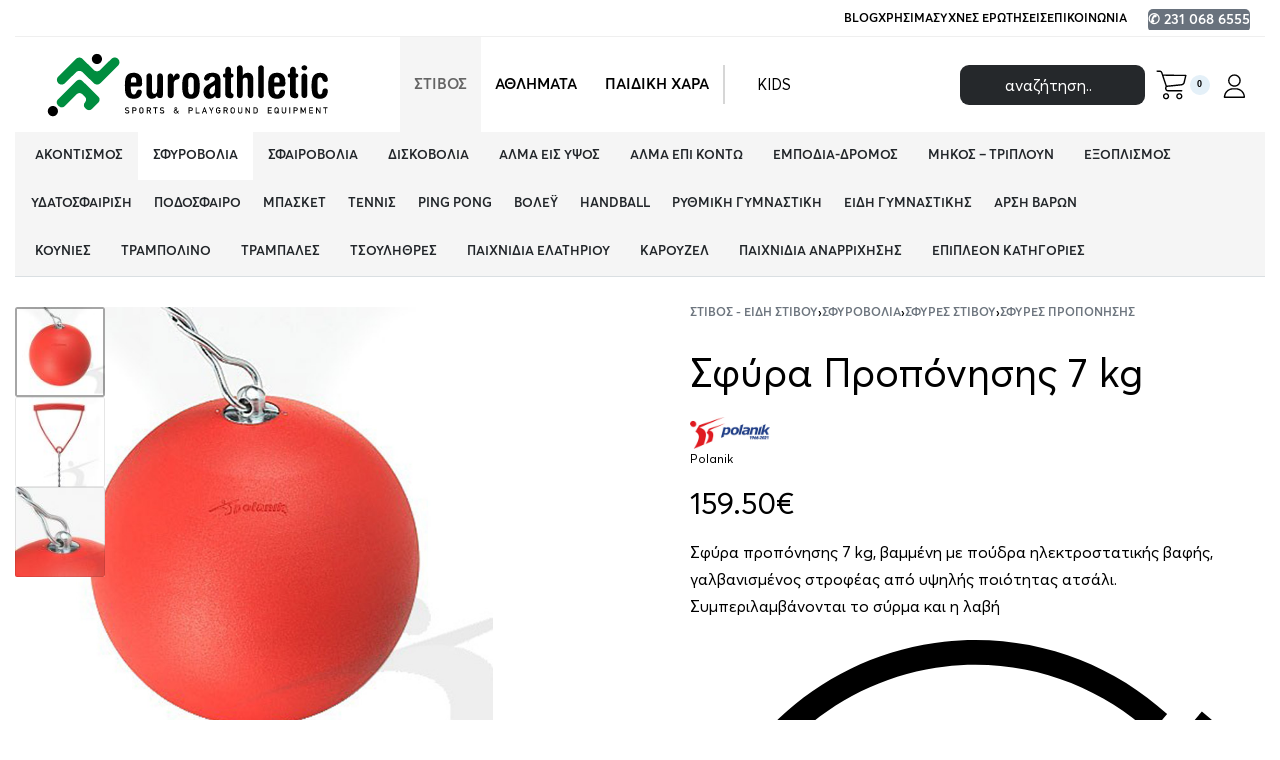

--- FILE ---
content_type: text/html; charset=UTF-8
request_url: https://euroathletic.gr/%CF%80%CF%81%CE%BF%CF%8A%CF%8C%CE%BD/%CF%83%CF%86%CF%8D%CF%81%CE%B1-%CF%80%CF%81%CE%BF%CF%80%CF%8C%CE%BD%CE%B7%CF%83%CE%B7%CF%82-7-kg/
body_size: 90219
content:
<!DOCTYPE html>
<html lang="el" data-df  data-container="1440" data-xl="2" data-admin-bar="0" prefix="og: https://ogp.me/ns#" class="elementor-kit-14377">
<head><meta charset="UTF-8"><script>if(navigator.userAgent.match(/MSIE|Internet Explorer/i)||navigator.userAgent.match(/Trident\/7\..*?rv:11/i)){var href=document.location.href;if(!href.match(/[?&]nowprocket/)){if(href.indexOf("?")==-1){if(href.indexOf("#")==-1){document.location.href=href+"?nowprocket=1"}else{document.location.href=href.replace("#","?nowprocket=1#")}}else{if(href.indexOf("#")==-1){document.location.href=href+"&nowprocket=1"}else{document.location.href=href.replace("#","&nowprocket=1#")}}}}</script><script>(()=>{class RocketLazyLoadScripts{constructor(){this.v="2.0.4",this.userEvents=["keydown","keyup","mousedown","mouseup","mousemove","mouseover","mouseout","touchmove","touchstart","touchend","touchcancel","wheel","click","dblclick","input"],this.attributeEvents=["onblur","onclick","oncontextmenu","ondblclick","onfocus","onmousedown","onmouseenter","onmouseleave","onmousemove","onmouseout","onmouseover","onmouseup","onmousewheel","onscroll","onsubmit"]}async t(){this.i(),this.o(),/iP(ad|hone)/.test(navigator.userAgent)&&this.h(),this.u(),this.l(this),this.m(),this.k(this),this.p(this),this._(),await Promise.all([this.R(),this.L()]),this.lastBreath=Date.now(),this.S(this),this.P(),this.D(),this.O(),this.M(),await this.C(this.delayedScripts.normal),await this.C(this.delayedScripts.defer),await this.C(this.delayedScripts.async),await this.T(),await this.F(),await this.j(),await this.A(),window.dispatchEvent(new Event("rocket-allScriptsLoaded")),this.everythingLoaded=!0,this.lastTouchEnd&&await new Promise(t=>setTimeout(t,500-Date.now()+this.lastTouchEnd)),this.I(),this.H(),this.U(),this.W()}i(){this.CSPIssue=sessionStorage.getItem("rocketCSPIssue"),document.addEventListener("securitypolicyviolation",t=>{this.CSPIssue||"script-src-elem"!==t.violatedDirective||"data"!==t.blockedURI||(this.CSPIssue=!0,sessionStorage.setItem("rocketCSPIssue",!0))},{isRocket:!0})}o(){window.addEventListener("pageshow",t=>{this.persisted=t.persisted,this.realWindowLoadedFired=!0},{isRocket:!0}),window.addEventListener("pagehide",()=>{this.onFirstUserAction=null},{isRocket:!0})}h(){let t;function e(e){t=e}window.addEventListener("touchstart",e,{isRocket:!0}),window.addEventListener("touchend",function i(o){o.changedTouches[0]&&t.changedTouches[0]&&Math.abs(o.changedTouches[0].pageX-t.changedTouches[0].pageX)<10&&Math.abs(o.changedTouches[0].pageY-t.changedTouches[0].pageY)<10&&o.timeStamp-t.timeStamp<200&&(window.removeEventListener("touchstart",e,{isRocket:!0}),window.removeEventListener("touchend",i,{isRocket:!0}),"INPUT"===o.target.tagName&&"text"===o.target.type||(o.target.dispatchEvent(new TouchEvent("touchend",{target:o.target,bubbles:!0})),o.target.dispatchEvent(new MouseEvent("mouseover",{target:o.target,bubbles:!0})),o.target.dispatchEvent(new PointerEvent("click",{target:o.target,bubbles:!0,cancelable:!0,detail:1,clientX:o.changedTouches[0].clientX,clientY:o.changedTouches[0].clientY})),event.preventDefault()))},{isRocket:!0})}q(t){this.userActionTriggered||("mousemove"!==t.type||this.firstMousemoveIgnored?"keyup"===t.type||"mouseover"===t.type||"mouseout"===t.type||(this.userActionTriggered=!0,this.onFirstUserAction&&this.onFirstUserAction()):this.firstMousemoveIgnored=!0),"click"===t.type&&t.preventDefault(),t.stopPropagation(),t.stopImmediatePropagation(),"touchstart"===this.lastEvent&&"touchend"===t.type&&(this.lastTouchEnd=Date.now()),"click"===t.type&&(this.lastTouchEnd=0),this.lastEvent=t.type,t.composedPath&&t.composedPath()[0].getRootNode()instanceof ShadowRoot&&(t.rocketTarget=t.composedPath()[0]),this.savedUserEvents.push(t)}u(){this.savedUserEvents=[],this.userEventHandler=this.q.bind(this),this.userEvents.forEach(t=>window.addEventListener(t,this.userEventHandler,{passive:!1,isRocket:!0})),document.addEventListener("visibilitychange",this.userEventHandler,{isRocket:!0})}U(){this.userEvents.forEach(t=>window.removeEventListener(t,this.userEventHandler,{passive:!1,isRocket:!0})),document.removeEventListener("visibilitychange",this.userEventHandler,{isRocket:!0}),this.savedUserEvents.forEach(t=>{(t.rocketTarget||t.target).dispatchEvent(new window[t.constructor.name](t.type,t))})}m(){const t="return false",e=Array.from(this.attributeEvents,t=>"data-rocket-"+t),i="["+this.attributeEvents.join("],[")+"]",o="[data-rocket-"+this.attributeEvents.join("],[data-rocket-")+"]",s=(e,i,o)=>{o&&o!==t&&(e.setAttribute("data-rocket-"+i,o),e["rocket"+i]=new Function("event",o),e.setAttribute(i,t))};new MutationObserver(t=>{for(const n of t)"attributes"===n.type&&(n.attributeName.startsWith("data-rocket-")||this.everythingLoaded?n.attributeName.startsWith("data-rocket-")&&this.everythingLoaded&&this.N(n.target,n.attributeName.substring(12)):s(n.target,n.attributeName,n.target.getAttribute(n.attributeName))),"childList"===n.type&&n.addedNodes.forEach(t=>{if(t.nodeType===Node.ELEMENT_NODE)if(this.everythingLoaded)for(const i of[t,...t.querySelectorAll(o)])for(const t of i.getAttributeNames())e.includes(t)&&this.N(i,t.substring(12));else for(const e of[t,...t.querySelectorAll(i)])for(const t of e.getAttributeNames())this.attributeEvents.includes(t)&&s(e,t,e.getAttribute(t))})}).observe(document,{subtree:!0,childList:!0,attributeFilter:[...this.attributeEvents,...e]})}I(){this.attributeEvents.forEach(t=>{document.querySelectorAll("[data-rocket-"+t+"]").forEach(e=>{this.N(e,t)})})}N(t,e){const i=t.getAttribute("data-rocket-"+e);i&&(t.setAttribute(e,i),t.removeAttribute("data-rocket-"+e))}k(t){Object.defineProperty(HTMLElement.prototype,"onclick",{get(){return this.rocketonclick||null},set(e){this.rocketonclick=e,this.setAttribute(t.everythingLoaded?"onclick":"data-rocket-onclick","this.rocketonclick(event)")}})}S(t){function e(e,i){let o=e[i];e[i]=null,Object.defineProperty(e,i,{get:()=>o,set(s){t.everythingLoaded?o=s:e["rocket"+i]=o=s}})}e(document,"onreadystatechange"),e(window,"onload"),e(window,"onpageshow");try{Object.defineProperty(document,"readyState",{get:()=>t.rocketReadyState,set(e){t.rocketReadyState=e},configurable:!0}),document.readyState="loading"}catch(t){console.log("WPRocket DJE readyState conflict, bypassing")}}l(t){this.originalAddEventListener=EventTarget.prototype.addEventListener,this.originalRemoveEventListener=EventTarget.prototype.removeEventListener,this.savedEventListeners=[],EventTarget.prototype.addEventListener=function(e,i,o){o&&o.isRocket||!t.B(e,this)&&!t.userEvents.includes(e)||t.B(e,this)&&!t.userActionTriggered||e.startsWith("rocket-")||t.everythingLoaded?t.originalAddEventListener.call(this,e,i,o):(t.savedEventListeners.push({target:this,remove:!1,type:e,func:i,options:o}),"mouseenter"!==e&&"mouseleave"!==e||t.originalAddEventListener.call(this,e,t.savedUserEvents.push,o))},EventTarget.prototype.removeEventListener=function(e,i,o){o&&o.isRocket||!t.B(e,this)&&!t.userEvents.includes(e)||t.B(e,this)&&!t.userActionTriggered||e.startsWith("rocket-")||t.everythingLoaded?t.originalRemoveEventListener.call(this,e,i,o):t.savedEventListeners.push({target:this,remove:!0,type:e,func:i,options:o})}}J(t,e){this.savedEventListeners=this.savedEventListeners.filter(i=>{let o=i.type,s=i.target||window;return e!==o||t!==s||(this.B(o,s)&&(i.type="rocket-"+o),this.$(i),!1)})}H(){EventTarget.prototype.addEventListener=this.originalAddEventListener,EventTarget.prototype.removeEventListener=this.originalRemoveEventListener,this.savedEventListeners.forEach(t=>this.$(t))}$(t){t.remove?this.originalRemoveEventListener.call(t.target,t.type,t.func,t.options):this.originalAddEventListener.call(t.target,t.type,t.func,t.options)}p(t){let e;function i(e){return t.everythingLoaded?e:e.split(" ").map(t=>"load"===t||t.startsWith("load.")?"rocket-jquery-load":t).join(" ")}function o(o){function s(e){const s=o.fn[e];o.fn[e]=o.fn.init.prototype[e]=function(){return this[0]===window&&t.userActionTriggered&&("string"==typeof arguments[0]||arguments[0]instanceof String?arguments[0]=i(arguments[0]):"object"==typeof arguments[0]&&Object.keys(arguments[0]).forEach(t=>{const e=arguments[0][t];delete arguments[0][t],arguments[0][i(t)]=e})),s.apply(this,arguments),this}}if(o&&o.fn&&!t.allJQueries.includes(o)){const e={DOMContentLoaded:[],"rocket-DOMContentLoaded":[]};for(const t in e)document.addEventListener(t,()=>{e[t].forEach(t=>t())},{isRocket:!0});o.fn.ready=o.fn.init.prototype.ready=function(i){function s(){parseInt(o.fn.jquery)>2?setTimeout(()=>i.bind(document)(o)):i.bind(document)(o)}return"function"==typeof i&&(t.realDomReadyFired?!t.userActionTriggered||t.fauxDomReadyFired?s():e["rocket-DOMContentLoaded"].push(s):e.DOMContentLoaded.push(s)),o([])},s("on"),s("one"),s("off"),t.allJQueries.push(o)}e=o}t.allJQueries=[],o(window.jQuery),Object.defineProperty(window,"jQuery",{get:()=>e,set(t){o(t)}})}P(){const t=new Map;document.write=document.writeln=function(e){const i=document.currentScript,o=document.createRange(),s=i.parentElement;let n=t.get(i);void 0===n&&(n=i.nextSibling,t.set(i,n));const c=document.createDocumentFragment();o.setStart(c,0),c.appendChild(o.createContextualFragment(e)),s.insertBefore(c,n)}}async R(){return new Promise(t=>{this.userActionTriggered?t():this.onFirstUserAction=t})}async L(){return new Promise(t=>{document.addEventListener("DOMContentLoaded",()=>{this.realDomReadyFired=!0,t()},{isRocket:!0})})}async j(){return this.realWindowLoadedFired?Promise.resolve():new Promise(t=>{window.addEventListener("load",t,{isRocket:!0})})}M(){this.pendingScripts=[];this.scriptsMutationObserver=new MutationObserver(t=>{for(const e of t)e.addedNodes.forEach(t=>{"SCRIPT"!==t.tagName||t.noModule||t.isWPRocket||this.pendingScripts.push({script:t,promise:new Promise(e=>{const i=()=>{const i=this.pendingScripts.findIndex(e=>e.script===t);i>=0&&this.pendingScripts.splice(i,1),e()};t.addEventListener("load",i,{isRocket:!0}),t.addEventListener("error",i,{isRocket:!0}),setTimeout(i,1e3)})})})}),this.scriptsMutationObserver.observe(document,{childList:!0,subtree:!0})}async F(){await this.X(),this.pendingScripts.length?(await this.pendingScripts[0].promise,await this.F()):this.scriptsMutationObserver.disconnect()}D(){this.delayedScripts={normal:[],async:[],defer:[]},document.querySelectorAll("script[type$=rocketlazyloadscript]").forEach(t=>{t.hasAttribute("data-rocket-src")?t.hasAttribute("async")&&!1!==t.async?this.delayedScripts.async.push(t):t.hasAttribute("defer")&&!1!==t.defer||"module"===t.getAttribute("data-rocket-type")?this.delayedScripts.defer.push(t):this.delayedScripts.normal.push(t):this.delayedScripts.normal.push(t)})}async _(){await this.L();let t=[];document.querySelectorAll("script[type$=rocketlazyloadscript][data-rocket-src]").forEach(e=>{let i=e.getAttribute("data-rocket-src");if(i&&!i.startsWith("data:")){i.startsWith("//")&&(i=location.protocol+i);try{const o=new URL(i).origin;o!==location.origin&&t.push({src:o,crossOrigin:e.crossOrigin||"module"===e.getAttribute("data-rocket-type")})}catch(t){}}}),t=[...new Map(t.map(t=>[JSON.stringify(t),t])).values()],this.Y(t,"preconnect")}async G(t){if(await this.K(),!0!==t.noModule||!("noModule"in HTMLScriptElement.prototype))return new Promise(e=>{let i;function o(){(i||t).setAttribute("data-rocket-status","executed"),e()}try{if(navigator.userAgent.includes("Firefox/")||""===navigator.vendor||this.CSPIssue)i=document.createElement("script"),[...t.attributes].forEach(t=>{let e=t.nodeName;"type"!==e&&("data-rocket-type"===e&&(e="type"),"data-rocket-src"===e&&(e="src"),i.setAttribute(e,t.nodeValue))}),t.text&&(i.text=t.text),t.nonce&&(i.nonce=t.nonce),i.hasAttribute("src")?(i.addEventListener("load",o,{isRocket:!0}),i.addEventListener("error",()=>{i.setAttribute("data-rocket-status","failed-network"),e()},{isRocket:!0}),setTimeout(()=>{i.isConnected||e()},1)):(i.text=t.text,o()),i.isWPRocket=!0,t.parentNode.replaceChild(i,t);else{const i=t.getAttribute("data-rocket-type"),s=t.getAttribute("data-rocket-src");i?(t.type=i,t.removeAttribute("data-rocket-type")):t.removeAttribute("type"),t.addEventListener("load",o,{isRocket:!0}),t.addEventListener("error",i=>{this.CSPIssue&&i.target.src.startsWith("data:")?(console.log("WPRocket: CSP fallback activated"),t.removeAttribute("src"),this.G(t).then(e)):(t.setAttribute("data-rocket-status","failed-network"),e())},{isRocket:!0}),s?(t.fetchPriority="high",t.removeAttribute("data-rocket-src"),t.src=s):t.src="data:text/javascript;base64,"+window.btoa(unescape(encodeURIComponent(t.text)))}}catch(i){t.setAttribute("data-rocket-status","failed-transform"),e()}});t.setAttribute("data-rocket-status","skipped")}async C(t){const e=t.shift();return e?(e.isConnected&&await this.G(e),this.C(t)):Promise.resolve()}O(){this.Y([...this.delayedScripts.normal,...this.delayedScripts.defer,...this.delayedScripts.async],"preload")}Y(t,e){this.trash=this.trash||[];let i=!0;var o=document.createDocumentFragment();t.forEach(t=>{const s=t.getAttribute&&t.getAttribute("data-rocket-src")||t.src;if(s&&!s.startsWith("data:")){const n=document.createElement("link");n.href=s,n.rel=e,"preconnect"!==e&&(n.as="script",n.fetchPriority=i?"high":"low"),t.getAttribute&&"module"===t.getAttribute("data-rocket-type")&&(n.crossOrigin=!0),t.crossOrigin&&(n.crossOrigin=t.crossOrigin),t.integrity&&(n.integrity=t.integrity),t.nonce&&(n.nonce=t.nonce),o.appendChild(n),this.trash.push(n),i=!1}}),document.head.appendChild(o)}W(){this.trash.forEach(t=>t.remove())}async T(){try{document.readyState="interactive"}catch(t){}this.fauxDomReadyFired=!0;try{await this.K(),this.J(document,"readystatechange"),document.dispatchEvent(new Event("rocket-readystatechange")),await this.K(),document.rocketonreadystatechange&&document.rocketonreadystatechange(),await this.K(),this.J(document,"DOMContentLoaded"),document.dispatchEvent(new Event("rocket-DOMContentLoaded")),await this.K(),this.J(window,"DOMContentLoaded"),window.dispatchEvent(new Event("rocket-DOMContentLoaded"))}catch(t){console.error(t)}}async A(){try{document.readyState="complete"}catch(t){}try{await this.K(),this.J(document,"readystatechange"),document.dispatchEvent(new Event("rocket-readystatechange")),await this.K(),document.rocketonreadystatechange&&document.rocketonreadystatechange(),await this.K(),this.J(window,"load"),window.dispatchEvent(new Event("rocket-load")),await this.K(),window.rocketonload&&window.rocketonload(),await this.K(),this.allJQueries.forEach(t=>t(window).trigger("rocket-jquery-load")),await this.K(),this.J(window,"pageshow");const t=new Event("rocket-pageshow");t.persisted=this.persisted,window.dispatchEvent(t),await this.K(),window.rocketonpageshow&&window.rocketonpageshow({persisted:this.persisted})}catch(t){console.error(t)}}async K(){Date.now()-this.lastBreath>45&&(await this.X(),this.lastBreath=Date.now())}async X(){return document.hidden?new Promise(t=>setTimeout(t)):new Promise(t=>requestAnimationFrame(t))}B(t,e){return e===document&&"readystatechange"===t||(e===document&&"DOMContentLoaded"===t||(e===window&&"DOMContentLoaded"===t||(e===window&&"load"===t||e===window&&"pageshow"===t)))}static run(){(new RocketLazyLoadScripts).t()}}RocketLazyLoadScripts.run()})();</script>

<meta name="viewport" content="width=device-width, initial-scale=1">
<link rel="profile" href="//gmpg.org/xfn/11">
<link rel="pingback" href="https://euroathletic.gr/xmlrpc.php">


<!-- Search Engine Optimization by Rank Math - https://rankmath.com/ -->
<title>Σφύρα Προπόνησης 7 kg - EuroAthletic.gr Προϊόντα Στίβου και Αθλητικός Εξοπλισμός</title>
<meta name="description" content="Σφύρα προπόνησης 7 kg, βαμμένη με πούδρα ηλεκτροστατικής βαφής, γαλβανισμένος στροφέας από υψηλής ποιότητας ατσάλι. Συμπεριλαμβάνονται το σύρμα και η λαβή"/>
<meta name="robots" content="follow, index, max-snippet:-1, max-video-preview:-1, max-image-preview:large"/>
<link rel="canonical" href="https://euroathletic.gr/προϊόν/%cf%83%cf%86%cf%8d%cf%81%ce%b1-%cf%80%cf%81%ce%bf%cf%80%cf%8c%ce%bd%ce%b7%cf%83%ce%b7%cf%82-7-kg/" />
<meta property="og:locale" content="el_GR" />
<meta property="og:type" content="product" />
<meta property="og:title" content="Σφύρα Προπόνησης 7 kg - EuroAthletic.gr Προϊόντα Στίβου και Αθλητικός Εξοπλισμός" />
<meta property="og:description" content="Σφύρα προπόνησης 7 kg, βαμμένη με πούδρα ηλεκτροστατικής βαφής, γαλβανισμένος στροφέας από υψηλής ποιότητας ατσάλι. Συμπεριλαμβάνονται το σύρμα και η λαβή" />
<meta property="og:url" content="https://euroathletic.gr/προϊόν/%cf%83%cf%86%cf%8d%cf%81%ce%b1-%cf%80%cf%81%ce%bf%cf%80%cf%8c%ce%bd%ce%b7%cf%83%ce%b7%cf%82-7-kg/" />
<meta property="og:site_name" content="EuroAthletic.gr Προϊόντα Στίβου και Αθλητικός Εξοπλισμός" />
<meta property="og:updated_time" content="2025-01-27T09:56:22+02:00" />
<meta property="og:image" content="https://euroathletic.gr/wp-content/uploads/2018/09/euroathletic-store-107.jpg" />
<meta property="og:image:secure_url" content="https://euroathletic.gr/wp-content/uploads/2018/09/euroathletic-store-107.jpg" />
<meta property="og:image:width" content="750" />
<meta property="og:image:height" content="750" />
<meta property="og:image:alt" content="Σφύρα Προπόνησης 7 kg" />
<meta property="og:image:type" content="image/jpeg" />
<meta property="product:price:amount" content="159.5" />
<meta property="product:price:currency" content="EUR" />
<meta property="product:availability" content="instock" />
<meta name="twitter:card" content="summary_large_image" />
<meta name="twitter:title" content="Σφύρα Προπόνησης 7 kg - EuroAthletic.gr Προϊόντα Στίβου και Αθλητικός Εξοπλισμός" />
<meta name="twitter:description" content="Σφύρα προπόνησης 7 kg, βαμμένη με πούδρα ηλεκτροστατικής βαφής, γαλβανισμένος στροφέας από υψηλής ποιότητας ατσάλι. Συμπεριλαμβάνονται το σύρμα και η λαβή" />
<meta name="twitter:image" content="https://euroathletic.gr/wp-content/uploads/2018/09/euroathletic-store-107.jpg" />
<meta name="twitter:label1" content="Price" />
<meta name="twitter:data1" content="159.50&euro;" />
<meta name="twitter:label2" content="Availability" />
<meta name="twitter:data2" content="Σε απόθεμα" />
<script type="application/ld+json" class="rank-math-schema">{"@context":"https://schema.org","@graph":[{"@type":"Organization","@id":"https://euroathletic.gr/#organization","name":"Euroathletic.gr","url":"https://euroathletic.gr","sameAs":["https://www.facebook.com/euroathletic/"],"logo":{"@type":"ImageObject","@id":"https://euroathletic.gr/#logo","url":"https://euroathletic.gr/wp-content/uploads/2021/10/euroathletic-logo.svg","contentUrl":"https://euroathletic.gr/wp-content/uploads/2021/10/euroathletic-logo.svg","caption":"Euroathletic.gr","inLanguage":"el"}},{"@type":"WebSite","@id":"https://euroathletic.gr/#website","url":"https://euroathletic.gr","name":"Euroathletic.gr","publisher":{"@id":"https://euroathletic.gr/#organization"},"inLanguage":"el"},{"@type":"ImageObject","@id":"https://euroathletic.gr/wp-content/uploads/2018/09/euroathletic-store-107.jpg","url":"https://euroathletic.gr/wp-content/uploads/2018/09/euroathletic-store-107.jpg","width":"750","height":"750","inLanguage":"el"},{"@type":"ItemPage","@id":"https://euroathletic.gr/\u03c0\u03c1\u03bf\u03ca\u03cc\u03bd/%cf%83%cf%86%cf%8d%cf%81%ce%b1-%cf%80%cf%81%ce%bf%cf%80%cf%8c%ce%bd%ce%b7%cf%83%ce%b7%cf%82-7-kg/#webpage","url":"https://euroathletic.gr/\u03c0\u03c1\u03bf\u03ca\u03cc\u03bd/%cf%83%cf%86%cf%8d%cf%81%ce%b1-%cf%80%cf%81%ce%bf%cf%80%cf%8c%ce%bd%ce%b7%cf%83%ce%b7%cf%82-7-kg/","name":"\u03a3\u03c6\u03cd\u03c1\u03b1 \u03a0\u03c1\u03bf\u03c0\u03cc\u03bd\u03b7\u03c3\u03b7\u03c2 7 kg - EuroAthletic.gr \u03a0\u03c1\u03bf\u03ca\u03cc\u03bd\u03c4\u03b1 \u03a3\u03c4\u03af\u03b2\u03bf\u03c5 \u03ba\u03b1\u03b9 \u0391\u03b8\u03bb\u03b7\u03c4\u03b9\u03ba\u03cc\u03c2 \u0395\u03be\u03bf\u03c0\u03bb\u03b9\u03c3\u03bc\u03cc\u03c2","datePublished":"2018-09-17T18:08:59+03:00","dateModified":"2025-01-27T09:56:22+02:00","isPartOf":{"@id":"https://euroathletic.gr/#website"},"primaryImageOfPage":{"@id":"https://euroathletic.gr/wp-content/uploads/2018/09/euroathletic-store-107.jpg"},"inLanguage":"el"},{"@type":"Product","name":"\u03a3\u03c6\u03cd\u03c1\u03b1 \u03a0\u03c1\u03bf\u03c0\u03cc\u03bd\u03b7\u03c3\u03b7\u03c2 7 kg - EuroAthletic.gr \u03a0\u03c1\u03bf\u03ca\u03cc\u03bd\u03c4\u03b1 \u03a3\u03c4\u03af\u03b2\u03bf\u03c5 \u03ba\u03b1\u03b9 \u0391\u03b8\u03bb\u03b7\u03c4\u03b9\u03ba\u03cc\u03c2 \u0395\u03be\u03bf\u03c0\u03bb\u03b9\u03c3\u03bc\u03cc\u03c2","description":"\u03a3\u03c6\u03cd\u03c1\u03b1 \u03c0\u03c1\u03bf\u03c0\u03cc\u03bd\u03b7\u03c3\u03b7\u03c2 7 kg, \u03b2\u03b1\u03bc\u03bc\u03ad\u03bd\u03b7 \u03bc\u03b5 \u03c0\u03bf\u03cd\u03b4\u03c1\u03b1 \u03b7\u03bb\u03b5\u03ba\u03c4\u03c1\u03bf\u03c3\u03c4\u03b1\u03c4\u03b9\u03ba\u03ae\u03c2 \u03b2\u03b1\u03c6\u03ae\u03c2, \u03b3\u03b1\u03bb\u03b2\u03b1\u03bd\u03b9\u03c3\u03bc\u03ad\u03bd\u03bf\u03c2 \u03c3\u03c4\u03c1\u03bf\u03c6\u03ad\u03b1\u03c2 \u03b1\u03c0\u03cc \u03c5\u03c8\u03b7\u03bb\u03ae\u03c2 \u03c0\u03bf\u03b9\u03cc\u03c4\u03b7\u03c4\u03b1\u03c2 \u03b1\u03c4\u03c3\u03ac\u03bb\u03b9. \u03a3\u03c5\u03bc\u03c0\u03b5\u03c1\u03b9\u03bb\u03b1\u03bc\u03b2\u03ac\u03bd\u03bf\u03bd\u03c4\u03b1\u03b9 \u03c4\u03bf \u03c3\u03cd\u03c1\u03bc\u03b1 \u03ba\u03b1\u03b9 \u03b7 \u03bb\u03b1\u03b2\u03ae","sku":"PM-7","category":"\u03a3\u03c4\u03af\u03b2\u03bf\u03c2 - \u0395\u03af\u03b4\u03b7 \u03a3\u03c4\u03af\u03b2\u03bf\u03c5","mainEntityOfPage":{"@id":"https://euroathletic.gr/\u03c0\u03c1\u03bf\u03ca\u03cc\u03bd/%cf%83%cf%86%cf%8d%cf%81%ce%b1-%cf%80%cf%81%ce%bf%cf%80%cf%8c%ce%bd%ce%b7%cf%83%ce%b7%cf%82-7-kg/#webpage"},"weight":{"@type":"QuantitativeValue","unitCode":"KGM","value":"8"},"image":[{"@type":"ImageObject","url":"https://euroathletic.gr/wp-content/uploads/2018/09/euroathletic-store-107.jpg","height":"750","width":"750"},{"@type":"ImageObject","url":"https://euroathletic.gr/wp-content/uploads/2018/09/euroathletic-store-104.jpg","height":"750","width":"750"},{"@type":"ImageObject","url":"https://euroathletic.gr/wp-content/uploads/2018/09/euroathletic-store-105.jpg","height":"750","width":"750"}],"offers":{"@type":"Offer","price":"159.50","priceCurrency":"EUR","priceValidUntil":"2027-12-31","availability":"http://schema.org/InStock","itemCondition":"NewCondition","url":"https://euroathletic.gr/\u03c0\u03c1\u03bf\u03ca\u03cc\u03bd/%cf%83%cf%86%cf%8d%cf%81%ce%b1-%cf%80%cf%81%ce%bf%cf%80%cf%8c%ce%bd%ce%b7%cf%83%ce%b7%cf%82-7-kg/","seller":{"@type":"Organization","@id":"https://euroathletic.gr/","name":"Euroathletic.gr","url":"https://euroathletic.gr","logo":""},"priceSpecification":{"price":"159.5","priceCurrency":"EUR","valueAddedTaxIncluded":"true"}},"additionalProperty":[{"@type":"PropertyValue","name":"pa_brand","value":"Polanik"}],"@id":"https://euroathletic.gr/\u03c0\u03c1\u03bf\u03ca\u03cc\u03bd/%cf%83%cf%86%cf%8d%cf%81%ce%b1-%cf%80%cf%81%ce%bf%cf%80%cf%8c%ce%bd%ce%b7%cf%83%ce%b7%cf%82-7-kg/#richSnippet"}]}</script>
<!-- /Rank Math WordPress SEO plugin -->

<link href='//fonts.gstatic.com' crossorigin rel='preconnect' />
<link href='//fonts.googleapis.com' rel='preconnect' />
<link rel="alternate" type="application/rss+xml" title="Ροή RSS &raquo; EuroAthletic.gr Προϊόντα Στίβου και Αθλητικός Εξοπλισμός" href="https://euroathletic.gr/feed/" />
<link rel="alternate" type="application/rss+xml" title="Ροή Σχολίων &raquo; EuroAthletic.gr Προϊόντα Στίβου και Αθλητικός Εξοπλισμός" href="https://euroathletic.gr/comments/feed/" />
<link rel="alternate" title="oEmbed (JSON)" type="application/json+oembed" href="https://euroathletic.gr/wp-json/oembed/1.0/embed?url=https%3A%2F%2Feuroathletic.gr%2F%CF%80%CF%81%CE%BF%CF%8A%CF%8C%CE%BD%2F%25cf%2583%25cf%2586%25cf%258d%25cf%2581%25ce%25b1-%25cf%2580%25cf%2581%25ce%25bf%25cf%2580%25cf%258c%25ce%25bd%25ce%25b7%25cf%2583%25ce%25b7%25cf%2582-7-kg%2F" />
<link rel="alternate" title="oEmbed (XML)" type="text/xml+oembed" href="https://euroathletic.gr/wp-json/oembed/1.0/embed?url=https%3A%2F%2Feuroathletic.gr%2F%CF%80%CF%81%CE%BF%CF%8A%CF%8C%CE%BD%2F%25cf%2583%25cf%2586%25cf%258d%25cf%2581%25ce%25b1-%25cf%2580%25cf%2581%25ce%25bf%25cf%2580%25cf%258c%25ce%25bd%25ce%25b7%25cf%2583%25ce%25b7%25cf%2582-7-kg%2F&#038;format=xml" />
<style id='wp-img-auto-sizes-contain-inline-css' type='text/css'>
img:is([sizes=auto i],[sizes^="auto," i]){contain-intrinsic-size:3000px 1500px}
/*# sourceURL=wp-img-auto-sizes-contain-inline-css */
</style>
<style id='classic-theme-styles-inline-css' type='text/css'>
/*! This file is auto-generated */
.wp-block-button__link{color:#fff;background-color:#32373c;border-radius:9999px;box-shadow:none;text-decoration:none;padding:calc(.667em + 2px) calc(1.333em + 2px);font-size:1.125em}.wp-block-file__button{background:#32373c;color:#fff;text-decoration:none}
/*# sourceURL=/wp-includes/css/classic-themes.min.css */
</style>
<link data-minify="1" rel='stylesheet' id='wpa-css-css' href='https://euroathletic.gr/wp-content/cache/min/1/wp-content/plugins/honeypot/includes/css/wpa.css?ver=1769877687' type='text/css' media='all' />
<style id='woocommerce-inline-inline-css' type='text/css'>
.woocommerce form .form-row .required { visibility: visible; }
.woocommerce form .form-row abbr.required { visibility: visible; }
/*# sourceURL=woocommerce-inline-inline-css */
</style>
<link rel='stylesheet' id='elementor-frontend-css' href='https://euroathletic.gr/wp-content/uploads/elementor/css/custom-frontend.min.css?ver=1769877625' type='text/css' media='all' />
<link data-minify="1" id="rey-hs-css" type="text/css" href="https://euroathletic.gr/wp-content/cache/min/1/wp-content/uploads/rey/hs-cfdbef3ae8.css?ver=1769877733"  rel="stylesheet" media="all"  />
<link id="rey-ds-css" type="text/css" href="https://euroathletic.gr/wp-content/uploads/rey/ds-f8807a794c.css?ver=3.1.10.1762432244" data-noptimize="" data-no-optimize="1" data-pagespeed-no-defer="" data-pagespeed-no-transform="" data-minify="1" rel="preload" as="style" onload="this.onload=null;this.rel='stylesheet';" media="all"  />
<noscript><link rel="stylesheet" href="https://euroathletic.gr/wp-content/uploads/rey/ds-f8807a794c.css" data-no-minify="1"></noscript>
<link rel='stylesheet' id='elementor-post-14449-css' href='https://euroathletic.gr/wp-content/uploads/elementor/css/post-14449.css?ver=1769877625' type='text/css' media='all' />
<link rel="stylesheet" onload="this.onload=null;this.media='all';" media="print"  data-noptimize="" data-no-optimize="1" data-pagespeed-no-defer="" data-pagespeed-no-transform="" data-minify="1" data-no-rel='stylesheet' id='elementor-post-15891-css' href='https://euroathletic.gr/wp-content/uploads/elementor/css/post-15891.css?ver=1769877625' type='text/css' data-media='all' />
<noscript><link rel='stylesheet' data-noptimize="" data-no-optimize="1" data-pagespeed-no-defer="" data-pagespeed-no-transform="" data-minify="1" data-id='elementor-post-15891-css' href='https://euroathletic.gr/wp-content/uploads/elementor/css/post-15891.css?ver=1769877625' data-type='text/css' data-media='all' />
</noscript><link rel="preload" as="style" onload="this.onload=null;this.rel='stylesheet';" media="all"   data-no-rel='stylesheet' id='rey-wp-style-child-css' href='https://euroathletic.gr/wp-content/themes/rey-child/style.css?ver=6.9' type='text/css' data-media='all' />
<noscript><link rel='stylesheet'  data-id='rey-wp-style-child-css' href='https://euroathletic.gr/wp-content/themes/rey-child/style.css?ver=6.9' data-type='text/css' data-media='all' />
</noscript><script type="text/javascript" src="https://euroathletic.gr/wp-includes/js/jquery/jquery.min.js?ver=3.7.1" id="jquery-core-js" data-rocket-defer defer></script>
<script type="text/javascript" src="https://euroathletic.gr/wp-includes/js/jquery/jquery-migrate.min.js?ver=3.4.1" id="jquery-migrate-js" data-rocket-defer defer></script>
<script type="rocketlazyloadscript" data-minify="1" data-rocket-type="text/javascript" data-rocket-src="https://euroathletic.gr/wp-content/cache/min/1/wp-content/plugins/ni-woocommerce-payment-gateway-charges/js/ni-payment-gateway-charges-script.js?ver=1769877687" id="ni-payment-gateway-charges-script-js" data-rocket-defer defer></script>
<script type="text/javascript" src="https://euroathletic.gr/wp-content/plugins/woocommerce/assets/js/jquery-blockui/jquery.blockUI.min.js?ver=2.7.0-wc.10.4.3" id="wc-jquery-blockui-js" defer="defer" data-wp-strategy="defer"></script>
<script type="text/javascript" id="wc-add-to-cart-js-extra">
/* <![CDATA[ */
var wc_add_to_cart_params = {"ajax_url":"/wp-admin/admin-ajax.php","wc_ajax_url":"/?wc-ajax=%%endpoint%%","i18n_view_cart":"\u039a\u03b1\u03bb\u03ac\u03b8\u03b9","cart_url":"https://euroathletic.gr/cart/","is_cart":"","cart_redirect_after_add":"no"};
//# sourceURL=wc-add-to-cart-js-extra
/* ]]> */
</script>
<script type="rocketlazyloadscript" data-rocket-type="text/javascript" data-rocket-src="https://euroathletic.gr/wp-content/plugins/woocommerce/assets/js/frontend/add-to-cart.min.js?ver=10.4.3" id="wc-add-to-cart-js" defer="defer" data-wp-strategy="defer"></script>
<script type="rocketlazyloadscript" data-rocket-type="text/javascript" data-rocket-src="https://euroathletic.gr/wp-content/plugins/woocommerce/assets/js/js-cookie/js.cookie.min.js?ver=2.1.4-wc.10.4.3" id="wc-js-cookie-js" defer="defer" data-wp-strategy="defer"></script>
<script type="text/javascript" id="woocommerce-js-extra">
/* <![CDATA[ */
var woocommerce_params = {"ajax_url":"/wp-admin/admin-ajax.php","wc_ajax_url":"/?wc-ajax=%%endpoint%%","i18n_password_show":"\u0395\u03bc\u03c6\u03ac\u03bd\u03b9\u03c3\u03b7 \u03c3\u03c5\u03bd\u03b8\u03b7\u03bc\u03b1\u03c4\u03b9\u03ba\u03bf\u03cd","i18n_password_hide":"\u0391\u03c0\u03cc\u03ba\u03c1\u03c5\u03c8\u03b7 \u03c3\u03c5\u03bd\u03b8\u03b7\u03bc\u03b1\u03c4\u03b9\u03ba\u03bf\u03cd"};
//# sourceURL=woocommerce-js-extra
/* ]]> */
</script>
<script type="rocketlazyloadscript" data-rocket-type="text/javascript" data-rocket-src="https://euroathletic.gr/wp-content/plugins/woocommerce/assets/js/frontend/woocommerce.min.js?ver=10.4.3" id="woocommerce-js" defer="defer" data-wp-strategy="defer"></script>
<link rel="https://api.w.org/" href="https://euroathletic.gr/wp-json/" /><link rel="alternate" title="JSON" type="application/json" href="https://euroathletic.gr/wp-json/wp/v2/product/6847" /><link rel="EditURI" type="application/rsd+xml" title="RSD" href="https://euroathletic.gr/xmlrpc.php?rsd" />
<meta name="generator" content="WordPress 6.9" />
<link rel='shortlink' href='https://euroathletic.gr/?p=6847' />

		<!-- GA Google Analytics @ https://m0n.co/ga -->
		<script async src="https://www.googletagmanager.com/gtag/js?id=G-M30Y5ZE27X"></script>
		<script>
			window.dataLayer = window.dataLayer || [];
			function gtag(){dataLayer.push(arguments);}
			gtag('js', new Date());
			gtag('config', 'G-M30Y5ZE27X');
		</script>

		<noscript><style>
		.woocommerce ul.products li.product.is-animated-entry {opacity: 1;transform: none;}
		.woocommerce div.product .woocommerce-product-gallery:after {display: none;}
		.woocommerce div.product .woocommerce-product-gallery .woocommerce-product-gallery__wrapper {opacity: 1}
	</style></noscript>
		<noscript><style>.woocommerce-product-gallery{ opacity: 1 !important; }</style></noscript>
	<meta name="generator" content="Elementor 3.34.4; features: additional_custom_breakpoints; settings: css_print_method-external, google_font-enabled, font_display-block">
<link rel="preload" as="image" type="image/jpeg" href="https://euroathletic.gr/wp-content/uploads/2018/09/euroathletic-store-107.jpg"/>			<style>
				.e-con.e-parent:nth-of-type(n+4):not(.e-lazyloaded):not(.e-no-lazyload),
				.e-con.e-parent:nth-of-type(n+4):not(.e-lazyloaded):not(.e-no-lazyload) * {
					background-image: none !important;
				}
				@media screen and (max-height: 1024px) {
					.e-con.e-parent:nth-of-type(n+3):not(.e-lazyloaded):not(.e-no-lazyload),
					.e-con.e-parent:nth-of-type(n+3):not(.e-lazyloaded):not(.e-no-lazyload) * {
						background-image: none !important;
					}
				}
				@media screen and (max-height: 640px) {
					.e-con.e-parent:nth-of-type(n+2):not(.e-lazyloaded):not(.e-no-lazyload),
					.e-con.e-parent:nth-of-type(n+2):not(.e-lazyloaded):not(.e-no-lazyload) * {
						background-image: none !important;
					}
				}
			</style>
			<link rel="icon" href="https://euroathletic.gr/wp-content/uploads/2021/10/cropped-favicon-euroathletic-32x32.png" sizes="32x32" />
<link rel="icon" href="https://euroathletic.gr/wp-content/uploads/2021/10/cropped-favicon-euroathletic-192x192.png" sizes="192x192" />
<link rel="apple-touch-icon" href="https://euroathletic.gr/wp-content/uploads/2021/10/cropped-favicon-euroathletic-180x180.png" />
<meta name="msapplication-TileImage" content="https://euroathletic.gr/wp-content/uploads/2021/10/cropped-favicon-euroathletic-270x270.png" />
		<style type="text/css" id="wp-custom-css">
			@font-face{font-family:euroathletic;src:url(https://euroathletic.gr/wp-content/uploads/2021/09/UniNeueBold.woff2) format("woff2");font-weight:800}mark{--mark-stroke-size:0.8px!important}.rey-headerAccount .__icon svg{fill:#000}@media only screen and (max-width:1024px){.elementor-13 .elementor-element.elementor-element-57655c8d>.elementor-background-overlay{background-repeat:no-repeat!important;background-size:cover!important}}.woocommerce button.button.alt{color:#fff!important}.btn.btn-primary,.btn.btn-primary:hover{color:#fff}.elementor-widget-reycore-header-caller .rey-caller-text{margin-bottom:-9px}input[type=submit].btn-primary{color:#fff;font-size:.9rem;line-height:1.3;border-radius:12px}input[type=submit].btn-primary:hover{color:#fff}.select2-container .select2-selection--single,.select2-container--default.select2-container .select2-selection--single,input[type=datetime-local],input[type=datetime],input[type=email],input[type=number],input[type=password],input[type=search],input[type=tel],input[type=text],input[type=url],select,textarea,textarea.wp-editor-area{border-radius:12px}.elementor-icon-box-description{margin-top:-6px!important}.woocommerce div.product .rey-estimatedDelivery{font-weight:800}.woocommerce .rey-requestQuote-text{font-size:.9em;max-width:380px;line-height:1.3em;color:#078c3b;font-weight:800}.woocommerce .rey-requestQuote-wrapper{max-width:380px}#billing_irs_field::after{border-bottom:1px #b3b3b3 solid;width:100%;padding-top:28px}.rey-headerAccount .__icon svg{fill:#000!important}.rey-postCategories{margin-bottom:1rem;padding-top:20px}.rey-postCategories a{border-radius:12px}body.elementor-page .rey-siteContainer{padding-bottom:40px}.rey-postHeader{margin-bottom:1.2rem}.rey-postContent-more{margin-top:.9rem}.woocommerce .rey-requestQuote-modal .wpcf7-form-control.wpcf7-submit{color:#fff;font-size:.9rem;font-weight:600}.woocommerce .rey-requestQuote-modal .wpcf7-form-control.wpcf7-submit:hover{color:#fff}.woocommerce a.button.alt,.woocommerce a.button.alt:hover{color:#fff}.elementor-section.elementor-section-boxed > .elementor-container {
  max-width: 1440px;
}label[for="cardholder_name"] span.optional {
    display: none!important;
}		</style>
		<style id="reycore-inline-styles" data-noptimize="" data-no-optimize="1" data-pagespeed-no-defer="" data-pagespeed-no-transform="" data-minify="1">:root{--rey-container-spacing:15px;--main-gutter-size:15px;--body-bg-color:#ffffff;--body-color:#000000;--neutral-hue:210;--blog-columns:3;--post-align-wide-size:25vw;--scroll-top-bottom:10vh;--header-nav-mobile-panel-text-color:var(--e-global-color-secondary);--woocommerce-products-gutter:30px;--woocommerce-sidebar-size:16%;--woocommerce-loop-basic-padding:0px;--woocommerce-summary-size:46%;--woocommerce-summary-padding:0px;--star-rating-color:#ff4545;}h1, .h1, .rey-pageTitle, .rey-postItem-catText{font-family:var(--primary-ff);font-weight:400;}h2, .h2{font-family:var(--primary-ff);font-weight:400;}h3, .h3{font-family:var(--primary-ff);font-weight:400;}h4, .h4{font-family:var(--primary-ff);font-weight:400;}h5, .h5{font-family:var(--primary-ff);font-weight:400;}h6, .h6{font-family:var(--primary-ff);font-weight:400;}.rey-pageTitle{font-family:var(--primary-ff);font-weight:400;}body.woocommerce ul.products li.product .woocommerce-loop-product__title, .woocommerce ul.products li.product[class*="rey-wc-skin"] .woocommerce-loop-product__title{font-family:var(--primary-ff);font-weight:400;}.woocommerce div.product .product_title{font-family:var(--primary-ff);font-weight:400;}.woocommerce .rey-cartBtnQty{--accent-color:#078c3b;}.woocommerce .rey-cartBtnQty .button, .woocommerce .rey-cartBtnQty .btn{--accent-hover-color:#474747;}.woocommerce div.product p.price{font-family:var(--primary-ff);font-size:30px;font-weight:400;}.woocommerce div.product .rey-estimatedDelivery{color:#078c3b;}.woocommerce-store-notice .woocommerce-store-notice-content{font-family:euroathletic;font-weight:400;color:#ffffff;min-height:32px;}.woocommerce-store-notice{background-color:#078c3b;}@media (min-width: 768px) and (max-width: 1025px){:root{--rey-container-spacing:15px;--main-gutter-size:15px;--blog-columns:2;--scroll-top-bottom:10vh;--woocommerce-products-gutter:10px;--woocommerce-summary-padding:0px;}.rey-postList .rey-postTitle > a{font-size:26px;}.rey-postList .rey-postContent, .rey-postList .rey-postContent a{font-size:16px;}}@media (max-width: 767px){:root{--rey-container-spacing:15px;--main-gutter-size:15px;--blog-columns:1;--scroll-top-bottom:10vh;--woocommerce-products-gutter:10px;--woocommerce-summary-padding:0px;}.rey-postList .rey-postTitle > a{font-size:24px;}.rey-postList .rey-postContent, .rey-postList .rey-postContent a{font-size:16px;}.woocommerce div.product p.price{font-size:24px;}}@media (min-width: 992px){:root{--pdp-brand-image-size:80px;}}:root{--zero-px: 0.001px;} @media (max-width: 1024px) {			:root {				--nav-breakpoint-desktop: none;				--nav-breakpoint-mobile: flex;			}		} :root{--primary-ff:euroathletic, "Helvetica Neue", Helvetica, Arial, sans-serif;--secondary-ff:inherit, "Helvetica Neue", Helvetica, Arial, sans-serif;--body-font-family: var(--primary-ff);--accent-hover-color:#0c0c0c;--accent-text-color:var(--e-global-color-secondary);} :root{ --woocommerce-grid-columns:4; } @media(min-width: 768px) and (max-width: 1024px){:root{ --woocommerce-grid-columns:2; }} @media(max-width: 767px){:root{ --woocommerce-grid-columns:2; }}   @font-face { font-family:"euroathletic";src:url(https://euroathletic.gr/wp-content/uploads/2024/05/Averta-Semibold.woff2) format("woff2");font-display: swap;font-weight: 600;}@font-face { font-family:"Rey Primary";src:url(https://euroathletic.gr/wp-content/uploads/2024/05/Averta-Semibold.woff2) format("woff2");font-display: swap;font-weight: 600;}@font-face { font-family:"euroathletic";src:url(https://euroathletic.gr/wp-content/uploads/2024/05/AvertaDemoPE-Regular.woff2) format("woff2");font-display: swap;font-weight: 400;}@font-face { font-family:"Rey Primary";src:url(https://euroathletic.gr/wp-content/uploads/2024/05/AvertaDemoPE-Regular.woff2) format("woff2");font-display: swap;font-weight: 400;}   </style><style id="rey-lazy-bg">.rey-js .elementor-element.rey-lazyBg, .rey-js .elementor-element.rey-lazyBg > .elementor-widget-container, .rey-js .elementor-element.rey-lazyBg > .elementor-widget-wrap { background-image: none !important; }</style><meta name="generator" content="WP Rocket 3.20.2" data-wpr-features="wpr_delay_js wpr_defer_js wpr_minify_js wpr_minify_css" /></head>

<body class="wp-singular product-template-default single single-product postid-6847 wp-custom-logo wp-theme-rey wp-child-theme-rey-child theme-rey woocommerce woocommerce-page woocommerce-no-js rey-no-js ltr elementor-default elementor-kit-14377 rey-cwidth--default single-skin--default --gallery-vertical elementor-opt r-notices" data-id="6847" itemtype="https://schema.org/WebPage" itemscope="itemscope">

<script type="text/javascript" id="rey-no-js" data-noptimize data-no-optimize="1" data-no-defer="1">
		document.body.classList.remove('rey-no-js');document.body.classList.add('rey-js');
	</script>		<script type="text/javascript" id="rey-instant-js" data-noptimize="" data-no-optimize="1" data-no-defer="1" data-pagespeed-no-defer="">
			(function(){
				if( ! window.matchMedia("(max-width: 1024px)").matches && ("IntersectionObserver" in window) ){
					var io = new IntersectionObserver(entries => {
						window.reyScrollbarWidth = window.innerWidth - entries[0].boundingClientRect.width;
						document.documentElement.style.setProperty('--scrollbar-width', window.reyScrollbarWidth + "px");
						io.disconnect();
					});
					io.observe(document.documentElement);
				}
				let cw = parseInt(document.documentElement.getAttribute('data-container') || 1440);
				const sxl = function () {
					let xl;
					if ( window.matchMedia('(min-width: 1025px) and (max-width: ' + cw + 'px)').matches ) xl = 1; // 1440px - 1025px
					else if ( window.matchMedia('(min-width: ' + (cw + 1) + 'px)').matches ) xl = 2; // +1440px
					document.documentElement.setAttribute('data-xl', xl || 0);
				};
				sxl(); window.addEventListener('resize', sxl);
			})();
		</script>
		
	<a href="#content" class="skip-link screen-reader-text">Skip to content</a>

	<div data-rocket-location-hash="19bf9355dc57e59dcf59aae424760a15" id="page" class="rey-siteWrapper ">

		
<div data-rocket-location-hash="3587836840e6b208b9fd7496e9ebc919" class="rey-overlay rey-overlay--site" style="opacity:0;"></div>

		
<header class="rey-siteHeader rey-siteHeader--custom rey-siteHeader--14449 header-pos--rel" >

			<div data-rocket-location-hash="9edba26f4e9839ae010f2b05498f26af" data-elementor-type="wp-post" data-elementor-id="14449" class="elementor elementor-14449" data-elementor-gstype="header" data-page-el-selector="body.elementor-page-14449">
						<section class="elementor-section elementor-top-section elementor-element elementor-element-470493a1 elementor-section-content-middle elementor-hidden-tablet elementor-hidden-mobile elementor-section-boxed elementor-section-height-default elementor-section-height-default" data-id="470493a1" data-element_type="section">
						<div class="elementor-container elementor-column-gap-no">
					<div class="elementor-column elementor-col-50 elementor-top-column elementor-element elementor-element-1918286c" data-id="1918286c" data-element_type="column">
			<div class="elementor-column-wrap--1918286c elementor-widget-wrap">
							</div>
		</div>
				<div class="elementor-column elementor-col-50 elementor-top-column elementor-element elementor-element-2fffbb92" data-id="2fffbb92" data-element_type="column">
			<div class="elementor-column-wrap--2fffbb92 elementor-widget-wrap elementor-element-populated">
						<div class="elementor-element elementor-element-1237bac5 reyEl-menu--horizontal elementor-widget__width-auto --il--right --icons-start elementor-widget elementor-widget-reycore-menu" data-id="1237bac5" data-element_type="widget" data-widget_type="reycore-menu.default">
				<div class="elementor-widget-container">
					
		<div class="rey-element reyEl-menu">
			<div class="reyEl-menu-navWrapper"><ul data-menu-qid="6847" id="menu-%cf%87%cf%81%ce%b7%cf%83%ce%b9%ce%bc%ce%b1" class="reyEl-menu-nav rey-navEl --menuHover-"><li id="menu-item-16963" class="menu-item menu-item-type-post_type menu-item-object-page menu-item-16963 o-id-16738"><a href="https://euroathletic.gr/blog/"><span>Blog</span></a></li>
<li id="menu-item-15438" class="menu-item menu-item-type-custom menu-item-object-custom menu-item-has-children menu-item-15438"><a href="#"><span>Χρήσιμα</span></a>
<ul class="sub-menu">
	<li id="menu-item-15434" class="menu-item menu-item-type-post_type menu-item-object-page menu-item-15434 o-id-10603"><a href="https://euroathletic.gr/%cf%84%cf%81%cf%8c%cf%80%ce%bf%ce%b9-%cf%80%ce%bb%ce%b7%cf%81%cf%89%ce%bc%ce%ae%cf%82/"><span>Τρόποι Πληρωμής</span></a></li>
	<li id="menu-item-15435" class="menu-item menu-item-type-post_type menu-item-object-page menu-item-15435 o-id-10600"><a href="https://euroathletic.gr/%ce%b1%cf%80%ce%bf%cf%83%cf%84%ce%bf%ce%bb%ce%ae-%cf%80%cf%81%ce%bf%cf%8a%cf%8c%ce%bd%cf%84%cf%89%ce%bd/"><span>Τρόποι Αποστολής</span></a></li>
	<li id="menu-item-15436" class="menu-item menu-item-type-post_type menu-item-object-page menu-item-15436 o-id-10596"><a href="https://euroathletic.gr/%cf%80%ce%bf%cf%81%ce%b5%ce%af%ce%b1-%cf%80%ce%b1%cf%81%ce%b1%ce%b3%ce%b3%ce%b5%ce%bb%ce%af%ce%b1%cf%82/"><span>Πορεία Παραγγελίας</span></a></li>
	<li id="menu-item-15432" class="menu-item menu-item-type-post_type menu-item-object-page menu-item-15432 o-id-14358"><a href="https://euroathletic.gr/refund_returns/"><span>Πολιτική Επιστροφών</span></a></li>
</ul>
</li>
<li id="menu-item-15439" class="menu-item menu-item-type-post_type menu-item-object-page menu-item-15439 o-id-10590"><a href="https://euroathletic.gr/%cf%83%cf%85%cf%87%ce%bd%ce%ad%cf%82-%ce%b5%cf%81%cf%89%cf%84%ce%ae%cf%83%ce%b5%ce%b9%cf%82/"><span>Συχνές Ερωτήσεις</span></a></li>
<li id="menu-item-15433" class="menu-item menu-item-type-post_type menu-item-object-page menu-item-15433 o-id-10607"><a href="https://euroathletic.gr/%ce%b5%cf%80%ce%b9%ce%ba%ce%bf%ce%b9%ce%bd%cf%89%ce%bd%ce%af%ce%b1/"><span>Επικοινωνία</span></a></li>
</ul></div>		</div>
						</div>
				</div>
				<div class="elementor-element elementor-element-4d9ce6f elementor-button-underline elementor-align-right elementor-widget__width-auto elementor-hidden-desktop elementor-hidden-tablet elementor-hidden-mobile elementor-widget elementor-widget-button" data-id="4d9ce6f" data-element_type="widget" data-widget_type="button.default">
				<div class="elementor-widget-container">
									<div class="elementor-button-wrapper">
					<a class="elementor-button elementor-button-link elementor-size-lg" href="tel:+302310686555">
						<span class="elementor-button-content-wrapper">
									<span class="elementor-button-text">✆ 231 068 6555</span>
					</span>
					</a>
				</div>
								</div>
				</div>
					</div>
		</div>
					</div>
		</section>
				<section class="rey-lazyBg elementor-section elementor-top-section elementor-element elementor-element-29391ac3 rey-section-bg--classic rey-flexWrap elementor-section-content-middle elementor-section-height-min-height elementor-hidden-tablet elementor-hidden-mobile elementor-section-boxed elementor-section-height-default elementor-section-items-middle" data-id="29391ac3" data-element_type="section" data-settings="{&quot;background_background&quot;:&quot;classic&quot;}">
						<div class="elementor-container elementor-column-gap-no">
					<div class="elementor-column elementor-col-33 elementor-top-column elementor-element elementor-element-239b5d99" data-id="239b5d99" data-element_type="column">
			<div class="elementor-column-wrap--239b5d99 elementor-widget-wrap elementor-element-populated">
						<div class="elementor-element elementor-element-2081dfb6 elementor-align-center elementor-widget elementor-widget-reycore-header-logo" data-id="2081dfb6" data-element_type="widget" data-widget_type="reycore-header-logo.default">
				<div class="elementor-widget-container">
					
<div class="rey-logoWrapper">

	
        <div class="rey-siteLogo">
			<a href="https://euroathletic.gr/" data-no-lazy="1" data-skip-lazy="1" class="no-lazy custom-logo-link" rel="home" itemprop="url"><img fetchpriority="high" width="551" height="131" src="https://euroathletic.gr/wp-content/uploads/2021/10/euroathletic-logo.svg" data-no-lazy="1" data-skip-lazy="1" class="no-lazy custom-logo" alt="Euroathletic sport and playground equipment" loading="eager" decoding="async" /></a>		</div>

    </div>
<!-- .rey-logoWrapper -->
				</div>
				</div>
					</div>
		</div>
				<div class="elementor-column elementor-col-33 elementor-top-column elementor-element elementor-element-33ee68f3 elementor-hidden-tablet elementor-hidden-phone" data-id="33ee68f3" data-element_type="column">
			<div class="elementor-column-wrap--33ee68f3 elementor-widget-wrap elementor-element-populated">
						<div class="elementor-element elementor-element-6fe1e03b elementor-widget__width-auto --fg-yes --direction--h --direction--tablet-v --direction--mobile-v --active-hover-yes elementor-widget elementor-widget-reycore-toggle-boxes" data-id="6fe1e03b" data-element_type="widget" data-widget_type="reycore-toggle-boxes.default">
				<div class="elementor-widget-container">
							<div class="rey-toggleBoxes rey-toggleBoxes--h rey-toggleBoxes--default" data-config="{&quot;target_type&quot;:&quot;tabs&quot;,&quot;tabs_target&quot;:&quot;tabs-5ee92279eef57&quot;,&quot;carousel_target&quot;:&quot;&quot;,&quot;parent_trigger&quot;:&quot;hover&quot;}">
		<a class="rey-toggleBox --active rey-toggleBox--0" tabindex="0" href="https://euroathletic.gr/κατηγορία/στίβος/" target="_self"><span class="rey-toggleBox-text-main " tabindex="-1">ΣΤΙΒΟΣ</span></a><a class="rey-toggleBox rey-toggleBox--1" tabindex="0" href="https://euroathletic.gr/αθλήματα/" target="_self"><span class="rey-toggleBox-text-main " tabindex="-1">ΑΘΛΗΜΑΤΑ</span></a><a class="rey-toggleBox rey-toggleBox--2" tabindex="0" href="https://euroathletic.gr/κατηγορία/παιδικές-χαρές/" target="_self"><span class="rey-toggleBox-text-main " tabindex="-1">ΠΑΙΔΙΚΗ ΧΑΡΑ</span></a>		</div>
						</div>
				</div>
				<div class="elementor-element elementor-element-5d24270e elementor-button-simple elementor-widget__width-auto elementor-widget elementor-widget-button" data-id="5d24270e" data-element_type="widget" data-widget_type="button.default">
				<div class="elementor-widget-container">
									<div class="elementor-button-wrapper">
					<a class="elementor-button elementor-button-link elementor-size-sm" href="https://euroathletic.gr/κατηγορία/παιδί-αθλητισμός/">
						<span class="elementor-button-content-wrapper">
									<span class="elementor-button-text">KIDS</span>
					</span>
					</a>
				</div>
								</div>
				</div>
					</div>
		</div>
				<div class="elementor-column elementor-col-33 elementor-top-column elementor-element elementor-element-807134a" data-id="807134a" data-element_type="column">
			<div class="elementor-column-wrap--807134a elementor-widget-wrap elementor-element-populated">
						<div class="elementor-element elementor-element-66f00f3b elementor-widget__width-auto --expand-yes --inline-layout-ov --inline-mobile-icon --has-button-no elementor-widget elementor-widget-reycore-header-search" data-id="66f00f3b" data-element_type="widget" data-widget_type="reycore-header-search.default">
				<div class="elementor-widget-container">
					
<div class="rey-headerIcon rey-searchForm rey-headerSearch--inline rey-searchAjax js-rey-ajaxSearch">

	<button class="btn rey-headerIcon-btn rey-headerSearch-toggle" aria-label="Αναζήτηση">
		<svg aria-hidden="true" role="img" id="rey-icon-search-697e393baf2b1" class="rey-icon rey-icon-search icon-search rey-headerSearch-toggle-svg" viewbox="0 0 24 24"><circle stroke="currentColor" stroke-width="2.2" fill="none" cx="11" cy="11" r="10"></circle>
			<path d="M20.0152578,17.8888876 L23.5507917,21.4244215 C24.1365782,22.010208 24.1365782,22.9599554 23.5507917,23.5457419 C22.9650053,24.1315283 22.0152578,24.1315283 21.4294714,23.5457419 L17.8939375,20.010208 C17.3081511,19.4244215 17.3081511,18.4746741 17.8939375,17.8888876 C18.4797239,17.3031012 19.4294714,17.3031012 20.0152578,17.8888876 Z" fill="currentColor" stroke="none"></path></svg>	</button>

	<div class="rey-inlineSearch-wrapper ">
		<div class="rey-inlineSearch-holder"></div>

		<button class="btn rey-inlineSearch-mobileClose" aria-label="Close">
			<svg aria-hidden="true" role="img" id="rey-icon-close-697e393baf2c8" class="rey-icon rey-icon-close icon-close" viewbox="0 0 110 110"><g stroke="none" stroke-width="1" fill="none" fill-rule="evenodd" stroke-linecap="square"><path d="M4.79541854,4.29541854 L104.945498,104.445498 L4.79541854,4.29541854 Z" stroke="currentColor" stroke-width="var(--stroke-width, 12px)"></path><path d="M4.79541854,104.704581 L104.945498,4.55450209 L4.79541854,104.704581 Z" stroke="currentColor" stroke-width="var(--stroke-width, 12px)"></path></g></svg>		</button>

		<form role="search" action="https://euroathletic.gr/" method="get" class="rey-inlineSearch-form">
			<label for="search-form-1"  class="screen-reader-text">
				Search for:			</label>
			<input class="rey-inlineSearch-searchField" type="search" id="search-form-1" name="s" placeholder="αναζήτηση.." autocomplete="off" value="" />
			<button class="search-btn rey-inlineSearch-searchBtn" type="submit" aria-label="Click to search">
				<svg aria-hidden="true" role="img" id="rey-icon-search-697e393baf348" class="rey-icon rey-icon-search icon-search" viewbox="0 0 24 24"><circle stroke="currentColor" stroke-width="2.2" fill="none" cx="11" cy="11" r="10"></circle>
			<path d="M20.0152578,17.8888876 L23.5507917,21.4244215 C24.1365782,22.010208 24.1365782,22.9599554 23.5507917,23.5457419 C22.9650053,24.1315283 22.0152578,24.1315283 21.4294714,23.5457419 L17.8939375,20.010208 C17.3081511,19.4244215 17.3081511,18.4746741 17.8939375,17.8888876 C18.4797239,17.3031012 19.4294714,17.3031012 20.0152578,17.8888876 Z" fill="currentColor" stroke="none"></path></svg></button>
			<input type="hidden" name="post_type" value="product" />					</form>

		
		<div class="rey-searchResults js-rey-searchResults "></div>
		<div data-rocket-location-hash="ef353b3289e850dd5c3c3f8e5323fa88" class="rey-lineLoader"></div>
		
<nav class="rey-searchPanel__suggestions" aria-label="Search Suggestions" data-lazy-hidden>
	<div class="rey-searchPanel__suggestionsTitle">
		Συχνές αναζητήσεις	</div>
	<button aria-label="Αναζήτηση για στίβος">στίβος</button><button aria-label="Αναζήτηση για άλμα επί κοντώ">άλμα επί κοντώ</button><button aria-label="Αναζήτηση για Άλμα εις ύψος">Άλμα εις ύψος</button><button aria-label="Αναζήτηση για σφαίρα">σφαίρα</button><button aria-label="Αναζήτηση για σφύρα">σφύρα</button><button aria-label="Αναζήτηση για ακόντιο αγώνων">ακόντιο αγώνων</button><button aria-label="Αναζήτηση για δίσκος προπόνησης">δίσκος προπόνησης</button><button aria-label="Αναζήτηση για δίσκος αγώνων">δίσκος αγώνων</button><button aria-label="Αναζήτηση για γάντι σφύρας">γάντι σφύρας</button><button aria-label="Αναζήτηση για κοντάρι">κοντάρι</button><button aria-label="Αναζήτηση για εμπόδιο προπόνησης">εμπόδιο προπόνησης</button></nav>
	</div>

</div>
				</div>
				</div>
				<div class="elementor-element elementor-element-32a2d667 elementor-widget__width-auto elementor-widget elementor-widget-reycore-header-cart" data-id="32a2d667" data-element_type="widget" data-widget_type="reycore-header-cart.default">
				<div class="elementor-widget-container">
					
<div class="rey-headerCart-wrapper rey-headerIcon  " data-rey-cart-count="0">
	<button  class="btn rey-headerIcon-btn rey-headerCart js-rey-headerCart">
        <span class="__icon rey-headerIcon-icon " aria-hidden="true"><span class="rey-wicon"><svg xmlns="http://www.w3.org/2000/svg" viewBox="0 0 371.5 364.8" width="31" xml:space="preserve">	<path d="m365.9 68.3c-0.2 0.5-0.6 1-0.7 1.6-0.5 1.7-0.9 3.4-1.3 5.1 0 0.1 0 0.2-0.1 0.2-0.3 1.6-0.5 3.1-0.8 4.7-0.3 1.4-0.8 2.7-1.2 4-0.3 1-0.5 2-0.8 3.1-0.3 1.4-0.6 2.9-0.9 4.3-0.3 1.5-0.7 2.9-1.1 4.3-0.3 1.1-0.6 2.1-0.8 3.2-0.5 2.4-1 4.9-1.5 7.3-0.3 1.4-0.9 2.8-1.3 4.3-0.3 1-0.5 2-0.7 3.1-0.3 1.5-0.5 3.1-0.8 4.6-0.3 1.4-0.8 2.7-1.2 4.1 0 0.2-0.1 0.3-0.1 0.5-0.5 2.5-1 5.1-1.5 7.6-0.6 2.9-1.4 5.8-2.1 8.7-0.6 2.3-1.3 4.6-1.9 7-0.4 1.4-0.5 2.9-0.9 4.4-0.3 1.3-0.8 2.6-1.2 4-0.3 1-0.5 2.1-0.9 3.1-0.4 1.1-0.8 2.2-1.3 3.2-0.5 1.1-0.9 2.1-1.5 3.1-1 1.7-2 3.5-3 5.2-1.7 2.8-4 5.3-6.4 7.6-1.7 1.7-3.7 3-5.7 4.4-1.6 1.1-3.3 1.9-5 2.8-1.4 0.7-2.7 1.5-4.2 2-1.9 0.7-3.8 1.1-5.8 1.6-1.6 0.4-3.3 0.8-4.9 1.2-0.2 0-0.3 0.1-0.5 0.1-2.7 0.3-5.5 0.5-8.2 0.8-3.1 0.3-6.3 0.5-9.4 0.8-2.1 0.2-4.2 0.4-6.3 0.7-4.7 0.5-9.3 1-14 1.5-2 0.2-4 0.3-5.9 0.6-2.9 0.4-5.9 0.8-8.8 1.2h-0.2c-3.6 0.3-7.3 0.3-10.9 0.9-2.6 0.4-5.3 0.2-7.9 0.8-2 0.5-3.9 0.3-5.9 0.6-3 0.4-6 0.8-9 1.2h-0.4l-10.5 0.9c-2.7 0.2-5.5 0.5-8.2 0.8-1.8 0.2-3.7 0.4-5.5 0.6-3 0.4-6 0.7-9 1.1h-0.4c-3.5 0.3-6.9 0.6-10.4 0.9-2.6 0.2-5.2 0.5-7.8 0.7-2.1 0.2-4.2 0.4-6.3 0.7-2.4 0.3-4.8 0.5-7.2 0.8-2.1 0.2-4.2 0.5-6.3 0.7-2.5 0.2-5.1 0.2-7.4 0.8-2.2 0.6-4.4 0.3-6.6 0.6-1.3 0.2-2.6 0.6-4 0.9-0.9 2-2 4.1-2.9 6.3-0.5 1.1-0.4 2.4-0.9 3.5-1.2 2.4-0.6 4.9-0.6 7.4 0.1 2.5 0.8 4.9 1.9 7.3s2.6 4.5 4.4 6.5c0.9 1 2 1.8 3.1 2.6 3.8 2.7 8.1 3.6 12.8 3.6h52.6 106.8c2.1 0 4.3 0.3 6.1 1.4 2.5 1.7 4.1 4.1 4 7.4-0.1 2.7-1.2 4.8-3.2 6.3-1.1 0.9-2.7 1.2-4.1 1.6-0.8 0.2-1.7 0.1-2.5 0.1h-159.6c-1.4 0-2.9 0.1-4.3-0.1-1.8-0.3-3.5-0.7-5.3-1.2-1.2-0.3-2.3-0.5-3.5-0.9-1-0.3-2-0.9-2.9-1.3-1-0.5-2.1-0.9-3.1-1.5-2-1.2-4-2.4-5.8-3.9-2.2-1.9-4.2-3.9-6-6.2-1.6-2-2.8-4.3-4-6.6-1-2-1.9-4.1-2.6-6.2-0.5-1.6-0.6-3.3-1-5-1-3.6-0.8-7.3-0.4-10.9 0.2-2.7 1.2-5.3 1.9-7.9 0.4-1.5 1-3 1.5-4.5 0.5-1.4 1.2-2.6 1.8-4 0.7-1.6 1.6-3.2 1-5s-1.3-3.5-1.9-5.2c-0.4-1-0.6-2.1-0.9-3.1-0.5-1.7-1-3.4-1.6-5-0.6-1.9-1.3-3.7-1.9-5.6-0.6-1.8-1.3-3.6-1.9-5.4-0.3-1-0.5-2.1-0.9-3.2s-0.8-2.1-1.2-3.2c-0.3-0.8-0.6-1.6-0.9-2.4l-1.5-5.4c-0.5-1.7-1.2-3.3-1.8-5s-1.1-3.5-1.7-5.3-1.3-3.6-1.9-5.4c-0.3-1-0.5-2-0.9-3l-1.2-3.3c-0.3-0.7-0.6-1.5-0.8-2.2-0.3-1-0.5-2.1-0.8-3.1-0.3-1.1-0.7-2.1-1.1-3.1-0.3-0.8-0.6-1.6-0.9-2.4l-1.5-5.1c-0.6-1.7-1.2-3.4-1.8-5.2-0.3-1-0.6-2.1-0.9-3.1-0.4-1.1-0.8-2.2-1.2-3.2-0.3-0.8-0.6-1.5-0.8-2.3-0.3-1.1-0.5-2.2-0.9-3.3-0.3-1-0.8-2-1.2-3-0.3-0.8-0.5-1.6-0.7-2.3-0.5-1.8-1.1-3.6-1.6-5.4l-1.8-5.1c-0.6-1.7-1-3.5-1.6-5.3-0.3-1-0.8-2.1-1.2-3.1-0.3-0.8-0.6-1.6-0.8-2.4-0.3-1-0.5-2.1-0.8-3.2-0.3-1-0.9-2-1.2-3-0.3-0.8-0.5-1.6-0.7-2.3-0.3-1.1-0.6-2.1-0.9-3.2-0.2-0.8-0.5-1.6-0.8-2.5-0.7-2-1.3-4.1-2-6.1l-1.8-5.1c-0.4-1.1-0.6-2.2-1-3.2-0.3-1-0.8-2-1.1-3.1-0.4-1-0.6-2.1-1-3.2-0.6-1.1-1-2.1-1.4-3.2-0.5-1.2-1-2.5-1.6-3.7-1.4-2.8-3.4-5.1-5.9-7-2.3-1.7-4.7-3.2-7.5-3.6-2.1-0.3-4.3-0.7-6.5-0.7-8.2-0.1-16.5 0-24.7-0.1-1.6 0-3.3-0.1-4.8-0.7-1.6-0.7-3.2-1.6-4-3.3-0.5-1.1-1-2.2-1.3-3.3-0.5-2.2 0.2-4.1 1.5-5.9 0.7-1 1.7-1.9 2.7-2.6 1-0.6 2.2-0.9 3.3-1 3.6-0.1 7.3-0.1 10.9-0.1 6.8 0 13.6-0.1 20.4 0.1 2.1 0.1 4.2 0.8 6.2 1.2 1.1 0.2 2.1 0.4 3.2 0.8 1 0.3 2 0.8 3 1.3 1.1 0.5 2.1 1 3.2 1.5 2.2 1.2 4.3 2.4 6.1 4.2 1.9 1.9 4 3.7 5.7 5.8 1.3 1.5 2.3 3.3 3.2 5.1 1.1 2.2 2 4.6 2.9 6.9 0.8 2.1 1.4 4.3 2.1 6.5 0.6 1.7 1.3 3.3 1.9 5 0.4 1.1 0.5 2.2 0.9 3.3 0.3 1 0.9 1.9 1.2 2.9 0.4 1.2 0.7 2.5 1 3.8 0.4 0.1 0.9 0.2 1.3 0.2 9.4 0.2 18.8 0.4 28.2 0.6 8.7 0.1 17.4 0.1 26.2 0.2 17.5 0.2 35.1 0.5 52.6 0.7 16.9 0.2 33.7 0.5 50.6 0.7s33.8 0.4 50.7 0.7c17.1 0.2 34.1 0.5 51.2 0.7 3.8 0.1 7.6 0.2 11.4 0.4 2.2 0.1 4 1.2 5.9 2.5 1.5 1.1 1.5 2.7 2.7 3.8v3.5zm-275.1 3.4c0.4 1.5 0.8 2.8 1.2 4.1 0.3 0.9 0.5 1.9 0.8 2.8 0.4 1 0.9 2 1.2 3 0.4 1.1 0.5 2.2 0.9 3.3 0.7 2.1 1.4 4.1 2.1 6.2 0.3 0.8 0.5 1.6 0.8 2.4 0.6 1.8 1.3 3.6 1.9 5.4 0.7 2 1.3 3.9 2 5.9 0.3 0.9 0.6 1.8 0.8 2.7 0.3 1.1 0.5 2.1 0.8 3.2 0.2 0.8 0.5 1.6 0.8 2.4 0.4 1.1 0.9 2.2 1.2 3.3 0.3 1 0.5 1.9 0.9 2.9 0.6 1.8 1.3 3.6 1.9 5.4 0.6 1.7 1.1 3.4 1.6 5.1 0.6 1.7 1.3 3.4 1.8 5.1 0.6 1.8 1.1 3.6 1.6 5.3 0.2 0.8 0.4 1.6 0.7 2.3 0.6 1.8 1.4 3.5 2 5.3 0.6 1.7 1 3.5 1.6 5.3s1.3 3.5 1.9 5.3 1.1 3.5 1.6 5.3c0.3 0.8 0.5 1.6 0.8 2.4 0.4 1 0.8 2 1.1 3.1 0.6 1.8 1 3.6 1.6 5.4 0.2 0.8 0.5 1.5 0.8 2.2 0.4 1.1 0.8 2.1 1.2 3.2 0.3 1 0.6 2.1 0.9 3.1 0.4 1.3 1 2.5 1.3 3.8 0.5 2.2 0.6 2.4 2.9 2.2 2.1-0.2 4.1-0.4 6.1-0.7 2.4-0.3 4.9-0.5 7.3-0.8 2.1-0.2 4.3-0.5 6.4-0.7 2.2-0.2 4.5-0.5 6.7-0.7 2.3-0.2 4.7 0 7.1-0.7 2.1-0.6 4.3-0.1 6.6-0.7 2.5-0.6 5.1-0.5 7.7-0.8 2.1-0.2 4.2-0.5 6.3-0.7 2.5-0.3 5.1-0.5 7.6-0.8l11.1-0.9h0.2c3-0.4 5.9-0.8 8.9-1.1 3.7-0.4 7.4-0.6 11.1-1 0.2 0 0.3 0 0.5-0.1 2.8-0.4 5.7-0.7 8.5-1.1 2-0.2 4.1-0.5 6.1-0.7 2.5-0.3 5.1-0.5 7.6-0.8 2-0.2 3.9-0.4 5.9-0.6 2.4-0.3 4.9 0 7.3-0.7 2.1-0.6 4.4 0 6.7-0.7 2.2-0.6 4.5-0.1 6.8-0.7s4.7-0.5 7.1-0.8c2.3-0.2 4.7-0.5 7-0.7 2.2-0.2 4.5-0.5 6.7-0.7s4.5-0.6 6.7-0.7c2.8-0.2 5.6-0.4 8.3-1.4 1.9-0.8 4-1.3 5.6-2.4 2.3-1.5 4.5-3.4 6.6-5.4 1.4-1.4 2.7-3 3.7-4.7s1.7-3.6 2.4-5.5c0.7-2 1.3-4.1 1.8-6.2 0.4-1.4 0.5-2.9 0.9-4.3 0.6-2.3 1.3-4.6 1.9-6.9 0.5-2 0.9-4 1.4-6 0.5-1.9 1-3.8 1.4-5.7 0.5-1.9 0.9-3.9 1.3-5.8 0.6-2.5 1.1-4.9 1.6-7.4 0.3-1.1 0.5-2.2 0.8-3.3 0.4-1.4 0.8-2.8 1.1-4.2s0.5-2.9 0.9-4.3c0.6-2.3 1.3-4.6 1.9-6.9 0.5-1.9 1-3.9 1.4-5.9 0.5-2.4 1-4.9 1.6-7.4 0.1-0.3 0.2-0.6 0.4-0.9 0.7-1.3 0.3-2-1.2-2.1-15-0.2-30.1-0.5-45.1-0.7-15.9-0.2-31.9-0.5-47.8-0.7-16.2-0.2-32.5-0.5-48.7-0.7-15.7-0.2-31.3-0.4-47-0.7-16-0.3-32.1 0.5-48.1-0.6-5.5-0.4-11-0.1-16.4-0.1-0.4 0.6-0.9 0.7-1.4 0.7z"></path>	<path d="m82.8 319.1c0.1-8.2 2.4-15.7 7.3-22.2 7.6-9.9 17.7-15.3 30.2-15.4 8.4-0.1 16.2 2.5 22.9 7.9 9.5 7.6 14.6 17.5 14.8 29.7 0.1 8-2.2 15.6-7.2 22.1-7.7 10-17.7 15.5-30.5 15.6-9.8 0-18.3-3.4-25.4-10-7.9-7.5-12-16.8-12.1-27.7zm36.9 20.8c12 0.4 21.4-9.1 21.6-20.3 0.2-11.8-8.8-20.9-20.2-21.3-11.2-0.4-21.4 8.8-21.4 20.6 0 6 2 11.1 6.1 15.1 3.8 3.8 8.7 6.2 13.9 5.9z"></path>	<path d="m241.8 319.1c-0.2-21.3 17.6-37.7 37.7-37.6 20.2 0.1 37.4 16.9 37.4 37.7s-17.6 37.7-37.8 37.5c-20.4-0.1-37.8-17.2-37.3-37.6zm37.4 20.8c6.1 0.2 11.2-2.2 15.3-6.5 3.8-3.9 5.7-8.8 5.6-14.1-0.1-7-3-13-8.9-17.2-3.5-2.5-7.5-3.8-11.8-3.8-6.9 0.1-12.5 2.8-16.8 8.3-2.9 3.7-4.3 8-4.2 12.5 0.1 5.9 2.1 11.3 6.8 15.4 4 3.5 8.6 5.6 14 5.4z"></path></svg></span></span>        <span class="rey-headerIcon-counter --bubble"><span class="__cart-count">0</span></span>
		<span class="screen-reader-text">Open cart</span>
	</button>
</div>
<!-- .rey-headerCart-wrapper -->
				</div>
				</div>
				<div class="elementor-element elementor-element-2759b6a8 elementor-widget__width-auto elementor-widget elementor-widget-reycore-header-account" data-id="2759b6a8" data-element_type="widget" data-widget_type="reycore-header-account.default">
				<div class="elementor-widget-container">
					
<div class="rey-headerAccount rey-headerIcon ">
    <button class="btn rey-headerIcon-btn js-rey-headerAccount rey-headerAccount-btn rey-headerAccount-btn--icon --hit-icon">

		<span class="screen-reader-text">Open Account details</span>

		<span class="__icon rey-headerIcon-icon" aria-hidden="true"><span class="rey-wicon"><svg xmlns="http://www.w3.org/2000/svg" viewBox="0 0 371.5 364.8" width="25" xml:space="preserve">	<path d="m35.7 363.3c-1-0.5-1.9-0.9-2.9-1.4-1.4-0.8-2.5-1.7-3.5-3.1-1.7-2.5-2.1-5.1-1.9-8 0.1-1.2 0-2.3 0-3.5 0.2-3.5 0.2-7.1 0.8-10.5 0.3-1.7 0.2-3.5 0.7-5.1 0.4-1.4 0.4-2.8 0.6-4.2 0.3-1.4 0.8-2.8 1.2-4.3 0.3-1.2 0.5-2.4 0.8-3.5 0.3-1.3 0.5-2.7 0.9-4 0.6-1.9 1.3-3.7 1.9-5.6 0.3-1 0.5-2 0.8-3 0.2-0.8 0.5-1.6 0.8-2.4 0.6-1.5 1.2-3.1 1.9-4.6 0.6-1.4 1.3-2.8 2-4.2 0.3-0.6 0.5-1.3 0.8-1.9 1.4-2.7 2.7-5.3 4.1-8 1-1.9 1.9-3.8 3-5.6 1.2-1.9 2.5-3.6 3.8-5.4 1.3-1.9 2.6-3.8 3.9-5.7 0.4-0.6 0.9-1.2 1.4-1.8 1.6-2 3.2-4.1 4.9-6 1.6-1.8 3.4-3.6 5.1-5.3 2.5-2.5 4.9-5 7.5-7.4 2-1.8 4.2-3.4 6.3-5.1 1.4-1.1 2.8-2.3 4.2-3.3 1.8-1.3 3.7-2.5 5.7-3.7 2.4-1.5 4.8-2.9 7.2-4.2 1.3-0.8 2.7-1.4 4.1-2.1 1.5-0.8 3-1.8 4.6-2.5 1.8-0.9 3.8-1.6 5.7-2.3 0.8-0.3 1.5-0.8 2.2-1.1l2.4-0.9c1.8-0.7 3.7-1.3 5.5-1.9 1.2-0.4 2.5-0.6 3.7-1 1.1-0.3 2.2-0.8 3.3-1.2 0.1 0 0.1-0.1 0.2-0.1 1.5-0.3 2.9-0.5 4.4-0.8 1.4-0.3 2.9-0.7 4.3-1.1 0.1 0 0.3-0.1 0.4-0.2 1.9-0.3 3.8-0.6 5.7-0.8 3.2-0.3 6.5-0.3 9.6-0.9 3.2-0.6 6.5-0.5 9.7-0.5h48c3.4 0 6.8 0.5 10.2 0.8 1.5 0.1 2.9 0.3 4.4 0.6 1.9 0.3 3.8 0.8 5.7 1.2 0.1 0 0.2 0.1 0.3 0.1 1.7 0.3 3.3 0.5 5 0.9 1.3 0.3 2.5 0.8 3.7 1.2 0.8 0.3 1.7 0.5 2.5 0.7 1.9 0.5 3.8 1 5.7 1.6 1.5 0.5 3 1.3 4.5 1.9 0.7 0.3 1.5 0.5 2.2 0.7 1.4 0.5 2.8 0.9 4.1 1.5 2.2 1 4.3 2.2 6.4 3.3 1.1 0.6 2.3 1 3.4 1.6 1.3 0.7 2.6 1.5 3.9 2.2 1.5 0.9 2.9 1.7 4.4 2.6 1 0.7 2.1 1.4 3.1 2.1 2.3 1.6 4.6 3.1 6.7 4.9 3 2.4 6 5 8.9 7.6 2.3 2.1 4.6 4.2 6.8 6.4 1.6 1.6 3.2 3.3 4.7 5.1 1.8 2.1 3.5 4.3 5.2 6.5 2.1 2.7 4.1 5.5 6.1 8.3 0.9 1.3 1.5 2.7 2.3 4.1 0.8 1.3 1.7 2.6 2.5 4 0.6 1 1.1 2 1.6 3 0.8 1.6 1.7 3.2 2.4 4.9 0.6 1.4 1.2 2.8 1.8 4.1 0.6 1.4 1.3 2.7 1.9 4.1 0.3 0.8 0.5 1.6 0.8 2.4 0.2 0.7 0.5 1.3 0.8 2 0.6 1.7 1.3 3.5 1.9 5.2 0.4 1.2 0.6 2.4 0.9 3.6 0.4 1.2 0.8 2.5 1.2 3.7 0.3 0.9 0.5 1.8 0.7 2.8l0.9 4.5c0.4 2.1 0.8 4.1 1.2 6.1 0.1 0.3 0.1 0.6 0.1 0.9 0.3 3.5 0.2 7 0.9 10.4s0.3 6.8 0.5 10.2c0.1 1.6-0.5 3-1.2 4.4-0.6 1.3-1.3 2.4-2.5 3.3-1.1 0.9-2.2 1.8-3.7 2-0.4 0.1-0.8 0.4-1.1 0.6-99.2 0.1-198.4 0.1-297.6 0.1zm13-21.1h271.7c-0.3-3.2-0.6-6.2-0.9-9.3v-0.1c-0.4-1.7-0.8-3.4-1.2-5.2-0.3-1.5-0.6-3-1-4.5l-0.6-2.4c-0.4-1.1-0.8-2.2-1.2-3.2-0.3-1.1-0.5-2.1-0.8-3.2-0.2-0.8-0.5-1.5-0.8-2.3-0.6-1.5-1.3-3.1-2-4.6-0.6-1.3-1.1-2.7-1.7-4-0.5-1.1-1.1-2.2-1.7-3.3-0.6-1.2-1.2-2.5-1.8-3.6-1.2-2.1-2.5-4.1-3.7-6.1-1.1-1.7-2.2-3.5-3.3-5.2-1.1-1.6-2.4-3.1-3.6-4.6-1.4-1.7-2.6-3.6-4.1-5.2-2-2.2-4.2-4.4-6.4-6.5-2.6-2.5-5.2-5.1-8-7.4-2.5-2.1-5.2-3.9-7.8-5.7-1.8-1.2-3.7-2.4-5.6-3.5l-4.2-2.4c-2.5-1.3-5-2.7-7.5-3.9-1.3-0.7-2.8-1.1-4.2-1.6-0.7-0.3-1.3-0.6-2-0.8-1-0.4-2-0.8-3-1.1-0.9-0.3-1.9-0.5-2.9-0.8-1.1-0.4-2.1-0.9-3.1-1.2-1.7-0.5-3.5-1-5.3-1.4-2.4-0.5-4.8-1-7.2-1.5-1.4-0.3-2.9-0.5-4.4-0.6-3-0.3-6-0.7-9-0.7-16-0.1-32-0.1-48 0-2.9 0-5.8-0.3-8.7 0.5-2.4 0.6-5 0.5-7.5 0.8-2.1 0.2-4.2 0.6-6.2 0.9-0.1 0-0.2 0.1-0.3 0.1-1.4 0.4-2.8 0.8-4.2 1.1-1.3 0.3-2.6 0.5-3.9 0.8-0.1 0-0.3 0.1-0.4 0.2-1.1 0.4-2.3 0.8-3.4 1.1l-3 0.9c-1 0.4-2.1 0.8-3.1 1.2-1.3 0.5-2.7 1-4 1.6-1.2 0.5-2.3 1.2-3.5 1.7-1.2 0.6-2.4 1-3.6 1.6-1.5 0.8-3 1.7-4.5 2.6s-3 1.7-4.5 2.6c-1.1 0.7-2.2 1.6-3.3 2.3-1.2 0.8-2.5 1.5-3.6 2.4-1.4 1-2.7 2.2-4 3.3-1.5 1.2-3 2.3-4.4 3.7-2.1 2-4.1 4-6.1 6.1-1.4 1.4-2.7 2.9-4 4.5-1.2 1.5-2.6 2.8-3.6 4.5-1.3 2.2-3.1 4.1-4.6 6.1-0.8 1.2-1.5 2.4-2.2 3.7-0.9 1.4-1.8 2.7-2.6 4.1s-1.5 2.9-2.3 4.4c-0.9 1.6-1.8 3.3-2.6 5-0.8 1.9-1.5 3.9-2.2 5.8-0.6 1.5-1.3 3-1.9 4.5-0.5 1.4-1 2.9-1.4 4.3-0.6 2.1-1 4.3-1.5 6.4v0.3c-0.4 1.6-0.9 3.1-1.2 4.7-0.4 2-0.5 4-0.8 6 0 0.1-0.1 0.3-0.1 0.4-0.9 1.8-1.2 3.7-1.5 5.7z"></path>	<path d="m181.6 5.3c23.6 0.3 42.5 6.1 58.9 18.6 25.1 19 38.1 44.5 38.4 76.1 0.2 20.5-6 39.3-18.4 55.7-19 25-44.4 37.9-75.9 38.5-7.1 0.1-14.1-0.7-20.9-2.3-22.3-5.3-40.6-17.1-54.5-35.4-12.7-16.8-19-35.9-19-57 0-17.5 4.4-33.8 13.7-48.5 18.7-29.7 45.9-44.5 77.7-45.7zm76.5 94.2c-0.2-16.2-5.1-31-15-44.1-10.8-14.3-25.2-23.4-42.7-27.4-5.1-1.2-10.4-1.8-15.7-1.7-25 0.5-45.1 10.8-59.9 30.9-9.2 12.5-13.6 26.9-13.6 42.5 0 40.6 33 73.5 73.4 73.3 23.6-0.1 43-9.7 57.7-28 10.5-13.1 15.5-28.4 15.8-45.5z"></path></svg></span></span>
<span class="rey-headerAccount-count rey-headerIcon-counter --hidden --minimal">

	<svg data-transparent="" data-abs="" aria-hidden="true" role="img" id="rey-icon-close-697e393bb16d4" class="rey-icon rey-icon-close __close-icon" viewbox="0 0 110 110"><g stroke="none" stroke-width="1" fill="none" fill-rule="evenodd" stroke-linecap="square"><path d="M4.79541854,4.29541854 L104.945498,104.445498 L4.79541854,4.29541854 Z" stroke="currentColor" stroke-width="var(--stroke-width, 12px)"></path><path d="M4.79541854,104.704581 L104.945498,4.55450209 L4.79541854,104.704581 Z" stroke="currentColor" stroke-width="var(--stroke-width, 12px)"></path></g></svg>
</span>
    </button>

</div>
<!-- .rey-headerAccount-wrapper -->
				</div>
				</div>
					</div>
		</div>
					</div>
		</section>
				<section class="rey-lazyBg elementor-section elementor-top-section elementor-element elementor-element-fb1c5ea rey-section-bg--classic elementor-section-content-middle elementor-hidden-tablet elementor-hidden-mobile elementor-section-boxed elementor-section-height-default elementor-section-height-default" data-id="fb1c5ea" data-element_type="section" data-settings="{&quot;background_background&quot;:&quot;classic&quot;}">
						<div class="elementor-container elementor-column-gap-no">
					<div class="elementor-column elementor-col-50 elementor-top-column elementor-element elementor-element-7433df" data-id="7433df" data-element_type="column">
			<div class="elementor-column-wrap--7433df elementor-widget-wrap elementor-element-populated">
						<section data-tabs-id="tabs-5ee92279eef57" class="--tabs-effect-default elementor-section elementor-inner-section elementor-element elementor-element-42ce3589 rey-flexWrap rey-tabs-section elementor-section-boxed elementor-section-height-default elementor-section-height-default" data-id="42ce3589" data-element_type="section">
						<div class="elementor-container elementor-column-gap-no">
					<div class="elementor-column elementor-col-33 elementor-inner-column elementor-element elementor-element-280ae45d" data-id="280ae45d" data-element_type="column">
			<div class="elementor-column-wrap--280ae45d elementor-widget-wrap elementor-element-populated">
						<div class="elementor-element elementor-element-54e2d440 --icons-start --submenu-display-collapsed elementor-widget elementor-widget-reycore-header-navigation" data-id="54e2d440" data-element_type="widget" data-widget_type="reycore-header-navigation.default">
				<div class="elementor-widget-container">
					
    <nav id="site-navigation-54e2d440" class="rey-mainNavigation rey-mainNavigation--desktop  --shadow-1" data-id="-54e2d440" aria-label="Main Menu" data-sm-indicator="none" itemtype="https://schema.org/SiteNavigationElement" itemscope="itemscope">

        <ul id="main-menu-desktop-54e2d440" class="rey-mainMenu rey-mainMenu--desktop id--mainMenu--desktop   rey-navEl --menuHover-simple --megamenu-support"><li id="menu-item-11594" class="menu-item menu-item-type-taxonomy menu-item-object-product_cat menu-item-11594 depth--0 --is-mega o-id-739 --is-mega-gs --mega-boxed menu-item-has-children"><a href="https://euroathletic.gr/κατηγορία/%cf%83%cf%84%ce%af%ce%b2%ce%bf%cf%82/%ce%b1%ce%ba%ce%bf%ce%bd%cf%84%ce%b9%cf%83%ce%bc%cf%8c%cf%82/"><span>Ακοντισμός</span></a><div class="rey-mega-gs">		<div data-elementor-type="wp-post" data-elementor-id="15080" class="elementor elementor-15080" data-elementor-gstype="megamenu" data-page-el-selector="body.elementor-page-15080">
						<section class="elementor-section elementor-top-section elementor-element elementor-element-3b929d9 elementor-section-boxed elementor-section-height-default elementor-section-height-default" data-id="3b929d9" data-element_type="section">
						<div class="elementor-container elementor-column-gap-default">
					<div class="elementor-column elementor-col-33 elementor-top-column elementor-element elementor-element-594e003" data-id="594e003" data-element_type="column">
			<div class="elementor-column-wrap--594e003 elementor-widget-wrap elementor-element-populated">
						<div class="elementor-element elementor-element-119a1777 elementor-button-underline-hover elementor-widget elementor-widget-button" data-id="119a1777" data-element_type="widget" data-widget_type="button.default">
				<div class="elementor-widget-container">
									<div class="elementor-button-wrapper">
					<a class="elementor-button elementor-button-link elementor-size-md" href="https://euroathletic.gr/κατηγορία/στίβος/ακοντισμός/">
						<span class="elementor-button-content-wrapper">
									<span class="elementor-button-text">ΟΛΑ ΤΑ ΠΡΟΪΟΝΤΑ</span>
					</span>
					</a>
				</div>
								</div>
				</div>
				<div class="elementor-element elementor-element-48763e47 reyEl-menu--vertical reyEl-menu--cols-1 elementor-widget elementor-widget-reycore-menu" data-id="48763e47" data-element_type="widget" data-widget_type="reycore-menu.product-categories">
				<div class="elementor-widget-container">
					
		<div class="rey-element reyEl-menu">
			<div class="reyEl-menu-navWrapper"><ul class="reyEl-menu-nav rey-navEl --menuHover-ut"><li class="menu-item "><a href="https://euroathletic.gr/κατηγορία/%cf%83%cf%84%ce%af%ce%b2%ce%bf%cf%82/%ce%b1%ce%ba%ce%bf%ce%bd%cf%84%ce%b9%cf%83%ce%bc%cf%8c%cf%82/%ce%b1%ce%ba%cf%8c%ce%bd%cf%84%ce%b9%ce%b1-%ce%b1%ce%b3%cf%8e%ce%bd%cf%89%ce%bd/"><span>Ακόντια Αγώνων</span></a></li><li class="menu-item "><a href="https://euroathletic.gr/κατηγορία/%cf%83%cf%84%ce%af%ce%b2%ce%bf%cf%82/%ce%b1%ce%ba%ce%bf%ce%bd%cf%84%ce%b9%cf%83%ce%bc%cf%8c%cf%82/%ce%b1%ce%ba%cf%8c%ce%bd%cf%84%ce%b9%ce%b1-%cf%80%cf%81%ce%bf%cf%80%cf%8c%ce%bd%ce%b7%cf%83%ce%b7%cf%82/"><span>Ακόντια Προπόνησης</span></a></li><li class="menu-item "><a href="https://euroathletic.gr/κατηγορία/%cf%83%cf%84%ce%af%ce%b2%ce%bf%cf%82/%ce%b1%ce%ba%ce%bf%ce%bd%cf%84%ce%b9%cf%83%ce%bc%cf%8c%cf%82/%cf%83%cf%87%ce%bf%ce%bb%ce%b9%ce%ba%ce%ac-%ce%b1%ce%ba%cf%8c%ce%bd%cf%84%ce%b9%ce%b1/"><span>Σχολικά Ακόντια</span></a></li><li class="menu-item "><a href="https://euroathletic.gr/κατηγορία/%cf%83%cf%84%ce%af%ce%b2%ce%bf%cf%82/%ce%b1%ce%ba%ce%bf%ce%bd%cf%84%ce%b9%cf%83%ce%bc%cf%8c%cf%82/%ce%bc%cf%80%ce%b1%ce%bb%ce%ac%ce%ba%ce%b9%ce%b1-%cf%81%ce%af%cf%88%ce%b5%cf%89%ce%bd/"><span>Μπαλάκια Ρίψεων</span></a></li><li class="menu-item "><a href="https://euroathletic.gr/κατηγορία/%cf%83%cf%84%ce%af%ce%b2%ce%bf%cf%82/%ce%b1%ce%ba%ce%bf%ce%bd%cf%84%ce%b9%cf%83%ce%bc%cf%8c%cf%82/%cf%83%cf%84%ce%b1%ce%bd%cf%84-%ce%b1%ce%ba%ce%bf%ce%bd%cf%84%ce%af%cf%89%ce%bd/"><span>Σταντ Ακοντίων</span></a></li><li class="menu-item "><a href="https://euroathletic.gr/κατηγορία/%cf%83%cf%84%ce%af%ce%b2%ce%bf%cf%82/%ce%b1%ce%ba%ce%bf%ce%bd%cf%84%ce%b9%cf%83%ce%bc%cf%8c%cf%82/%cf%84%cf%83%ce%ac%ce%bd%cf%84%ce%b5%cf%82-%ce%bc%ce%b5%cf%84%ce%b1%cf%86%ce%bf%cf%81%ce%ac%cf%82-%ce%b1%ce%ba%ce%bf%ce%bd%cf%84%ce%b9%cf%83%ce%bc%cf%8c%cf%82/"><span>Τσάντες Μεταφοράς Ακοντίων</span></a></li><li class="menu-item "><a href="https://euroathletic.gr/κατηγορία/%cf%83%cf%84%ce%af%ce%b2%ce%bf%cf%82/%ce%b1%ce%ba%ce%bf%ce%bd%cf%84%ce%b9%cf%83%ce%bc%cf%8c%cf%82/%ce%b5%ce%be%ce%bf%cf%80%ce%bb%ce%b9%cf%83%ce%bc%cf%8c%cf%82-%ce%b1%ce%ba%ce%bf%ce%bd%cf%84%ce%b9%cf%83%ce%bc%cf%8c%cf%82/"><span>Εξοπλισμός Ακοντισμού</span></a></li></ul></div>		</div>
						</div>
				</div>
					</div>
		</div>
				<div class="elementor-column elementor-col-33 elementor-top-column elementor-element elementor-element-10bbaf17" data-id="10bbaf17" data-element_type="column">
			<div class="elementor-column-wrap--10bbaf17 elementor-widget-wrap elementor-element-populated">
						<div class="elementor-element elementor-element-e701622 elementor-widget elementor-widget-text-editor" data-id="e701622" data-element_type="widget" data-widget_type="text-editor.default">
				<div class="elementor-widget-container">
									Βρείτε στο euroathletic.gr τον απαραίτητο αθλητικό εξοπλισμό σε προϊόντα προπόνησης και αγώνων για τον ακοντισμό σε προνομιακές τιμές.								</div>
				</div>
				<div class="elementor-element elementor-element-3894423 elementor-widget elementor-widget-image" data-id="3894423" data-element_type="widget" data-widget_type="image.default">
				<div class="elementor-widget-container">
															<img width="200" height="80" src="https://euroathletic.gr/wp-content/uploads/2021/10/logo-polanic-new.jpg" class="attachment-full size-full wp-image-15242" alt="Polanic Προϊόντα Στίβου" />															</div>
				</div>
					</div>
		</div>
				<div class="elementor-column elementor-col-33 elementor-top-column elementor-element elementor-element-c18df45" data-id="c18df45" data-element_type="column">
			<div class="elementor-column-wrap--c18df45 elementor-widget-wrap elementor-element-populated">
						<div class="elementor-element elementor-element-2882482 elementor-widget elementor-widget-image" data-id="2882482" data-element_type="widget" data-widget_type="image.default">
				<div class="elementor-widget-container">
															<img width="300" height="300" src="https://euroathletic.gr/wp-content/uploads/2021/10/akontismos-stoivos.jpg" class="attachment-full size-full wp-image-15222" alt="Ακοντισμός -Ρίψη Ακοντίου" srcset="https://euroathletic.gr/wp-content/uploads/2021/10/akontismos-stoivos.jpg 300w, https://euroathletic.gr/wp-content/uploads/2021/10/akontismos-stoivos-100x100.jpg 100w" sizes="(max-width: 300px) 100vw, 300px" />															</div>
				</div>
					</div>
		</div>
					</div>
		</section>
				</div>
		</div></li>
<li id="menu-item-11595" class="menu-item menu-item-type-taxonomy menu-item-object-product_cat current-product-ancestor current-menu-parent current-product-parent menu-item-11595 depth--0 --is-mega current-menu-item o-id-743 --is-mega-gs --mega-boxed menu-item-has-children"><a href="https://euroathletic.gr/κατηγορία/%cf%83%cf%84%ce%af%ce%b2%ce%bf%cf%82/%cf%83%cf%86%cf%85%cf%81%ce%bf%ce%b2%ce%bf%ce%bb%ce%af%ce%b1/"><span>Σφυροβολία</span></a><div class="rey-mega-gs">		<div data-elementor-type="wp-post" data-elementor-id="15180" class="elementor elementor-15180" data-elementor-gstype="megamenu" data-page-el-selector="body.elementor-page-15180">
						<section class="elementor-section elementor-top-section elementor-element elementor-element-bc587a6 elementor-section-boxed elementor-section-height-default elementor-section-height-default" data-id="bc587a6" data-element_type="section">
						<div class="elementor-container elementor-column-gap-default">
					<div class="elementor-column elementor-col-33 elementor-top-column elementor-element elementor-element-9171570" data-id="9171570" data-element_type="column">
			<div class="elementor-column-wrap--9171570 elementor-widget-wrap elementor-element-populated">
						<div class="elementor-element elementor-element-54fe78f elementor-button-underline-hover elementor-widget elementor-widget-button" data-id="54fe78f" data-element_type="widget" data-widget_type="button.default">
				<div class="elementor-widget-container">
									<div class="elementor-button-wrapper">
					<a class="elementor-button elementor-button-link elementor-size-md" href="https://euroathletic.gr/κατηγορία/στίβος/σφυροβολία/">
						<span class="elementor-button-content-wrapper">
									<span class="elementor-button-text">ΟΛΑ ΤΑ ΠΡΟΪΟΝΤΑ </span>
					</span>
					</a>
				</div>
								</div>
				</div>
				<div class="elementor-element elementor-element-451f550 reyEl-menu--cols-2 reyEl-menu--vertical elementor-widget elementor-widget-reycore-menu" data-id="451f550" data-element_type="widget" data-widget_type="reycore-menu.product-categories">
				<div class="elementor-widget-container">
					
		<div class="rey-element reyEl-menu">
			<div class="reyEl-menu-navWrapper"><ul class="reyEl-menu-nav rey-navEl --menuHover-ut"><li class="menu-item "><a href="https://euroathletic.gr/κατηγορία/%cf%83%cf%84%ce%af%ce%b2%ce%bf%cf%82/%cf%83%cf%86%cf%85%cf%81%ce%bf%ce%b2%ce%bf%ce%bb%ce%af%ce%b1/%cf%83%cf%86%cf%8d%cf%81%ce%b5%cf%82/"><span>Σφύρες Στίβου</span></a></li><li class="menu-item "><a href="https://euroathletic.gr/κατηγορία/%cf%83%cf%84%ce%af%ce%b2%ce%bf%cf%82/%cf%83%cf%86%cf%85%cf%81%ce%bf%ce%b2%ce%bf%ce%bb%ce%af%ce%b1/%ce%b2%ce%b1%cf%81%cf%8d-%cf%8c%cf%81%ce%b3%ce%b1%ce%bd%ce%bf/"><span>Βαρύ Όργανο</span></a></li><li class="menu-item "><a href="https://euroathletic.gr/κατηγορία/%cf%83%cf%84%ce%af%ce%b2%ce%bf%cf%82/%cf%83%cf%86%cf%85%cf%81%ce%bf%ce%b2%ce%bf%ce%bb%ce%af%ce%b1/%ce%bb%ce%b1%ce%b2%ce%ad%cf%82/"><span>Λαβές Σφύρας</span></a></li><li class="menu-item "><a href="https://euroathletic.gr/κατηγορία/%cf%83%cf%84%ce%af%ce%b2%ce%bf%cf%82/%cf%83%cf%86%cf%85%cf%81%ce%bf%ce%b2%ce%bf%ce%bb%ce%af%ce%b1/%cf%83%cf%8d%cf%81%ce%bc%ce%b1/"><span>Σύρμα Σφύρας</span></a></li><li class="menu-item "><a href="https://euroathletic.gr/κατηγορία/%cf%83%cf%84%ce%af%ce%b2%ce%bf%cf%82/%cf%83%cf%86%cf%85%cf%81%ce%bf%ce%b2%ce%bf%ce%bb%ce%af%ce%b1/%ce%b2%ce%b1%ce%bb%ce%b2%ce%af%ce%b4%ce%b1-%cf%83%cf%86%cf%8d%cf%81%ce%b1%cf%82/"><span>Βαλβίδες Σφυροβολίας</span></a></li><li class="menu-item "><a href="https://euroathletic.gr/κατηγορία/%cf%83%cf%84%ce%af%ce%b2%ce%bf%cf%82/%cf%83%cf%86%cf%85%cf%81%ce%bf%ce%b2%ce%bf%ce%bb%ce%af%ce%b1/%ce%ba%ce%bb%ce%b5%ce%b9%ce%b4%ce%b9%ce%ac/"><span>Κλειδιά Σφύρας</span></a></li><li class="menu-item "><a href="https://euroathletic.gr/κατηγορία/%cf%83%cf%84%ce%af%ce%b2%ce%bf%cf%82/%cf%83%cf%86%cf%85%cf%81%ce%bf%ce%b2%ce%bf%ce%bb%ce%af%ce%b1/%ce%b3%ce%ac%ce%bd%cf%84%ce%b9%ce%b1/"><span>Γάντια Σφύρας</span></a></li><li class="menu-item "><a href="https://euroathletic.gr/κατηγορία/%cf%83%cf%84%ce%af%ce%b2%ce%bf%cf%82/%cf%83%cf%86%cf%85%cf%81%ce%bf%ce%b2%ce%bf%ce%bb%ce%af%ce%b1/%cf%84%cf%83%ce%ac%ce%bd%cf%84%ce%b5%cf%82-%ce%bc%ce%b5%cf%84%ce%b1%cf%86%ce%bf%cf%81%ce%ac%cf%82/"><span>Τσάντες Μεταφοράς Σφύρας</span></a></li><li class="menu-item "><a href="https://euroathletic.gr/κατηγορία/%cf%83%cf%84%ce%af%ce%b2%ce%bf%cf%82/%cf%83%cf%86%cf%85%cf%81%ce%bf%ce%b2%ce%bf%ce%bb%ce%af%ce%b1/%cf%83%cf%84%ce%b1%ce%bd%cf%84-%cf%83%cf%86%cf%85%cf%81%cf%8e%ce%bd/"><span>Σταντ Σφυρών</span></a></li><li class="menu-item "><a href="https://euroathletic.gr/κατηγορία/%cf%83%cf%84%ce%af%ce%b2%ce%bf%cf%82/%cf%83%cf%86%cf%85%cf%81%ce%bf%ce%b2%ce%bf%ce%bb%ce%af%ce%b1/%cf%8c%cf%81%ce%b3%ce%b1%ce%bd%ce%b1-%ce%bc%ce%ad%cf%84%cf%81%ce%b7%cf%83%ce%b7%cf%82/"><span>Όργανα Μέτρησης Σφύρας</span></a></li><li class="menu-item "><a href="https://euroathletic.gr/κατηγορία/%cf%83%cf%84%ce%af%ce%b2%ce%bf%cf%82/%cf%83%cf%86%cf%85%cf%81%ce%bf%ce%b2%ce%bf%ce%bb%ce%af%ce%b1/%cf%83%cf%85%cf%83%ce%ba%ce%b5%cf%85%ce%ae-%ce%b5%ce%bb%ce%ad%ce%b3%cf%87%ce%bf%cf%85/"><span>Συσκευή Ελέγχου Σφύρας</span></a></li><li class="menu-item "><a href="https://euroathletic.gr/κατηγορία/%cf%83%cf%84%ce%af%ce%b2%ce%bf%cf%82/%cf%83%cf%86%cf%85%cf%81%ce%bf%ce%b2%ce%bf%ce%bb%ce%af%ce%b1/%ce%ba%ce%bb%cf%89%ce%b2%ce%bf%ce%af-%ce%b1%cf%83%cf%86%ce%b1%ce%bb%ce%b5%ce%af%ce%b1%cf%82/"><span>Κλωβοί Ασφαλείας Σφυροβολίας</span></a></li></ul></div>		</div>
						</div>
				</div>
					</div>
		</div>
				<div class="elementor-column elementor-col-33 elementor-top-column elementor-element elementor-element-2744506" data-id="2744506" data-element_type="column">
			<div class="elementor-column-wrap--2744506 elementor-widget-wrap elementor-element-populated">
						<div class="elementor-element elementor-element-eb2cc11 elementor-widget elementor-widget-text-editor" data-id="eb2cc11" data-element_type="widget" data-widget_type="text-editor.default">
				<div class="elementor-widget-container">
									Βρείτε τον απαραίτητο αθλητικό εξοπλισμό σε προϊόντα προπόνησης και αγώνων για την σφυροβολία σε προνομιακές τιμές.								</div>
				</div>
				<div class="elementor-element elementor-element-2ed94c1 elementor-widget elementor-widget-image" data-id="2ed94c1" data-element_type="widget" data-widget_type="image.default">
				<div class="elementor-widget-container">
															<img width="200" height="80" src="https://euroathletic.gr/wp-content/uploads/2021/10/logo-polanic-new.jpg" class="attachment-full size-full wp-image-15242" alt="Polanic Προϊόντα Στίβου" />															</div>
				</div>
					</div>
		</div>
				<div class="elementor-column elementor-col-33 elementor-top-column elementor-element elementor-element-5512733" data-id="5512733" data-element_type="column">
			<div class="elementor-column-wrap--5512733 elementor-widget-wrap elementor-element-populated">
						<div class="elementor-element elementor-element-d18fd8d elementor-widget elementor-widget-image" data-id="d18fd8d" data-element_type="widget" data-widget_type="image.default">
				<div class="elementor-widget-container">
															<img width="300" height="300" src="https://euroathletic.gr/wp-content/uploads/2021/10/sfyrovolia-1.jpg" class="attachment-full size-full wp-image-15238" alt="Σφυροβολία - ρίψη σφύρας" srcset="https://euroathletic.gr/wp-content/uploads/2021/10/sfyrovolia-1.jpg 300w, https://euroathletic.gr/wp-content/uploads/2021/10/sfyrovolia-1-100x100.jpg 100w" sizes="(max-width: 300px) 100vw, 300px" />															</div>
				</div>
					</div>
		</div>
					</div>
		</section>
				</div>
		</div></li>
<li id="menu-item-11596" class="menu-item menu-item-type-taxonomy menu-item-object-product_cat menu-item-11596 depth--0 --is-mega o-id-738 --is-mega-gs --mega-boxed menu-item-has-children"><a href="https://euroathletic.gr/κατηγορία/%cf%83%cf%84%ce%af%ce%b2%ce%bf%cf%82/%cf%83%cf%86%ce%b1%ce%b9%cf%81%ce%bf%ce%b2%ce%bf%ce%bb%ce%af%ce%b1/"><span>Σφαιροβολία</span></a><div class="rey-mega-gs">		<div data-elementor-type="wp-post" data-elementor-id="15182" class="elementor elementor-15182" data-elementor-gstype="megamenu" data-page-el-selector="body.elementor-page-15182">
						<section class="elementor-section elementor-top-section elementor-element elementor-element-ce0e729 elementor-section-boxed elementor-section-height-default elementor-section-height-default" data-id="ce0e729" data-element_type="section">
						<div class="elementor-container elementor-column-gap-default">
					<div class="elementor-column elementor-col-33 elementor-top-column elementor-element elementor-element-c21a976" data-id="c21a976" data-element_type="column">
			<div class="elementor-column-wrap--c21a976 elementor-widget-wrap elementor-element-populated">
						<div class="elementor-element elementor-element-599720a elementor-button-underline-hover elementor-widget elementor-widget-button" data-id="599720a" data-element_type="widget" data-widget_type="button.default">
				<div class="elementor-widget-container">
									<div class="elementor-button-wrapper">
					<a class="elementor-button elementor-button-link elementor-size-md" href="https://euroathletic.gr/κατηγορία/στίβος/σφαιροβολία/">
						<span class="elementor-button-content-wrapper">
									<span class="elementor-button-text">ΟΛΑ ΤΑ ΠΡΟΪΟΝΤΑ</span>
					</span>
					</a>
				</div>
								</div>
				</div>
				<div class="elementor-element elementor-element-508f739 reyEl-menu--vertical reyEl-menu--cols-1 elementor-widget elementor-widget-reycore-menu" data-id="508f739" data-element_type="widget" data-widget_type="reycore-menu.product-categories">
				<div class="elementor-widget-container">
					
		<div class="rey-element reyEl-menu">
			<div class="reyEl-menu-navWrapper"><ul class="reyEl-menu-nav rey-navEl --menuHover-ut"><li class="menu-item "><a href="https://euroathletic.gr/κατηγορία/%cf%83%cf%84%ce%af%ce%b2%ce%bf%cf%82/%cf%83%cf%86%ce%b1%ce%b9%cf%81%ce%bf%ce%b2%ce%bf%ce%bb%ce%af%ce%b1/%cf%83%cf%86%ce%b1%ce%af%cf%81%ce%b5%cf%82-%ce%b1%ce%b3%cf%8e%ce%bd%cf%89%ce%bd/"><span>Σφαίρες Αγώνων</span></a></li><li class="menu-item "><a href="https://euroathletic.gr/κατηγορία/%cf%83%cf%84%ce%af%ce%b2%ce%bf%cf%82/%cf%83%cf%86%ce%b1%ce%b9%cf%81%ce%bf%ce%b2%ce%bf%ce%bb%ce%af%ce%b1/%cf%83%cf%86%ce%b1%ce%af%cf%81%ce%b5%cf%82-%cf%80%cf%81%ce%bf%cf%80%cf%8c%ce%bd%ce%b7%cf%83%ce%b7%cf%82/"><span>Σφαίρες Προπόνησης</span></a></li><li class="menu-item "><a href="https://euroathletic.gr/κατηγορία/%cf%83%cf%84%ce%af%ce%b2%ce%bf%cf%82/%cf%83%cf%86%ce%b1%ce%b9%cf%81%ce%bf%ce%b2%ce%bf%ce%bb%ce%af%ce%b1/%ce%b2%ce%b1%ce%bb%ce%b2%ce%af%ce%b4%ce%b5%cf%82-%cf%83%cf%86%ce%b1%ce%b9%cf%81%ce%bf%ce%b2%ce%bf%ce%bb%ce%af%ce%b1%cf%82-%ce%b1%ce%bd%ce%b1%cf%83%cf%84%ce%bf%ce%bb%ce%b5%ce%af%cf%82/"><span>Βαλβίδες Σφαιροβολίας & Αναστολείς</span></a></li><li class="menu-item "><a href="https://euroathletic.gr/κατηγορία/%cf%83%cf%84%ce%af%ce%b2%ce%bf%cf%82/%cf%83%cf%86%ce%b1%ce%b9%cf%81%ce%bf%ce%b2%ce%bf%ce%bb%ce%af%ce%b1/%cf%83%cf%84%ce%b1%ce%bd%cf%84-%cf%83%cf%86%ce%b1%ce%b9%cf%81%cf%8e%ce%bd/"><span>Σταντ Σφαιρών</span></a></li><li class="menu-item "><a href="https://euroathletic.gr/κατηγορία/%cf%83%cf%84%ce%af%ce%b2%ce%bf%cf%82/%cf%83%cf%86%ce%b1%ce%b9%cf%81%ce%bf%ce%b2%ce%bf%ce%bb%ce%af%ce%b1/%cf%84%cf%83%ce%ac%ce%bd%cf%84%ce%b1-%ce%bc%ce%b5%cf%84%ce%b1%cf%86%ce%bf%cf%81%ce%ac%cf%82/"><span>Τσάντες Μεταφοράς Σφαίρας</span></a></li><li class="menu-item "><a href="https://euroathletic.gr/κατηγορία/%cf%83%cf%84%ce%af%ce%b2%ce%bf%cf%82/%cf%83%cf%86%ce%b1%ce%b9%cf%81%ce%bf%ce%b2%ce%bf%ce%bb%ce%af%ce%b1/%cf%83%cf%85%cf%83%ce%ba%ce%b5%cf%85%ce%ae-%ce%b5%ce%bb%ce%ad%ce%b3%cf%87%ce%bf%cf%85-%cf%83%cf%86%ce%b1%ce%b9%cf%81%ce%bf%ce%b2%ce%bf%ce%bb%ce%af%ce%b1/"><span>Συσκευή Ελέγχου</span></a></li></ul></div>		</div>
						</div>
				</div>
					</div>
		</div>
				<div class="elementor-column elementor-col-33 elementor-top-column elementor-element elementor-element-30f35a7" data-id="30f35a7" data-element_type="column">
			<div class="elementor-column-wrap--30f35a7 elementor-widget-wrap elementor-element-populated">
						<div class="elementor-element elementor-element-fc7ac33 elementor-widget elementor-widget-text-editor" data-id="fc7ac33" data-element_type="widget" data-widget_type="text-editor.default">
				<div class="elementor-widget-container">
									Η σφαιροβολία είναι ένα από τα αγωνίσματα ρίψεων των σύγχρονων αγώνων του στίβου. Βρείτε τον απαραίτητο αθλητικό εξοπλισμό σε προϊόντα προπόνησης και αγώνων για το άθλημα Ρίψης Σφαίρας.								</div>
				</div>
				<div class="elementor-element elementor-element-fcddbc6 elementor-widget elementor-widget-image" data-id="fcddbc6" data-element_type="widget" data-widget_type="image.default">
				<div class="elementor-widget-container">
															<img width="200" height="80" src="https://euroathletic.gr/wp-content/uploads/2021/10/logo-polanic-new.jpg" class="attachment-full size-full wp-image-15242" alt="Polanic Προϊόντα Στίβου" />															</div>
				</div>
					</div>
		</div>
				<div class="elementor-column elementor-col-33 elementor-top-column elementor-element elementor-element-06bd9c0" data-id="06bd9c0" data-element_type="column">
			<div class="elementor-column-wrap--06bd9c0 elementor-widget-wrap elementor-element-populated">
						<div class="elementor-element elementor-element-03f959f elementor-widget elementor-widget-image" data-id="03f959f" data-element_type="widget" data-widget_type="image.default">
				<div class="elementor-widget-container">
															<img loading="lazy" width="300" height="300" src="https://euroathletic.gr/wp-content/uploads/2021/10/sfairobolia.jpg" class="attachment-full size-full wp-image-15250" alt="Ρίψη Σφαίρας - Σφαιροβολία" srcset="https://euroathletic.gr/wp-content/uploads/2021/10/sfairobolia.jpg 300w, https://euroathletic.gr/wp-content/uploads/2021/10/sfairobolia-100x100.jpg 100w" sizes="(max-width: 300px) 100vw, 300px" />															</div>
				</div>
					</div>
		</div>
					</div>
		</section>
				</div>
		</div></li>
<li id="menu-item-11599" class="menu-item menu-item-type-taxonomy menu-item-object-product_cat menu-item-11599 depth--0 --is-mega o-id-740 --is-mega-gs --mega-boxed menu-item-has-children"><a href="https://euroathletic.gr/κατηγορία/%cf%83%cf%84%ce%af%ce%b2%ce%bf%cf%82/%ce%b4%ce%b9%cf%83%ce%ba%ce%bf%ce%b2%ce%bf%ce%bb%ce%af%ce%b1/"><span>Δισκοβολία</span></a><div class="rey-mega-gs">		<div data-elementor-type="wp-post" data-elementor-id="15184" class="elementor elementor-15184" data-elementor-gstype="megamenu" data-page-el-selector="body.elementor-page-15184">
						<section class="elementor-section elementor-top-section elementor-element elementor-element-8991c17 elementor-section-boxed elementor-section-height-default elementor-section-height-default" data-id="8991c17" data-element_type="section">
						<div class="elementor-container elementor-column-gap-default">
					<div class="elementor-column elementor-col-33 elementor-top-column elementor-element elementor-element-4810d09" data-id="4810d09" data-element_type="column">
			<div class="elementor-column-wrap--4810d09 elementor-widget-wrap elementor-element-populated">
						<div class="elementor-element elementor-element-f4c2f06 elementor-button-underline-hover elementor-widget elementor-widget-button" data-id="f4c2f06" data-element_type="widget" data-widget_type="button.default">
				<div class="elementor-widget-container">
									<div class="elementor-button-wrapper">
					<a class="elementor-button elementor-button-link elementor-size-md" href="https://euroathletic.gr/κατηγορία/στίβος/δισκοβολία/">
						<span class="elementor-button-content-wrapper">
									<span class="elementor-button-text">ΟΛΑ ΤΑ ΠΡΟΪΟΝΤΑ</span>
					</span>
					</a>
				</div>
								</div>
				</div>
				<div class="elementor-element elementor-element-fab3668 reyEl-menu--vertical reyEl-menu--cols-1 elementor-widget elementor-widget-reycore-menu" data-id="fab3668" data-element_type="widget" data-widget_type="reycore-menu.product-categories">
				<div class="elementor-widget-container">
					
		<div class="rey-element reyEl-menu">
			<div class="reyEl-menu-navWrapper"><ul class="reyEl-menu-nav rey-navEl --menuHover-ut"><li class="menu-item "><a href="https://euroathletic.gr/κατηγορία/%cf%83%cf%84%ce%af%ce%b2%ce%bf%cf%82/%ce%b4%ce%b9%cf%83%ce%ba%ce%bf%ce%b2%ce%bf%ce%bb%ce%af%ce%b1/%ce%b4%ce%af%cf%83%ce%ba%ce%bf%ce%b9-%cf%80%cf%81%ce%bf%cf%80%cf%8c%ce%bd%ce%b7%cf%83%ce%b7%cf%82/"><span>Δίσκοι Προπόνησης</span></a></li><li class="menu-item "><a href="https://euroathletic.gr/κατηγορία/%cf%83%cf%84%ce%af%ce%b2%ce%bf%cf%82/%ce%b4%ce%b9%cf%83%ce%ba%ce%bf%ce%b2%ce%bf%ce%bb%ce%af%ce%b1/%ce%b4%ce%af%cf%83%ce%ba%ce%bf%ce%b9-%ce%b1%ce%b3%cf%8e%ce%bd%cf%89%ce%bd/"><span>Δίσκοι Αγώνων</span></a></li><li class="menu-item "><a href="https://euroathletic.gr/κατηγορία/%cf%83%cf%84%ce%af%ce%b2%ce%bf%cf%82/%ce%b4%ce%b9%cf%83%ce%ba%ce%bf%ce%b2%ce%bf%ce%bb%ce%af%ce%b1/%ce%b2%ce%b1%ce%bb%ce%b2%ce%af%ce%b4%ce%b5%cf%82-%ce%b4%ce%b9%cf%83%ce%ba%ce%bf%ce%b2%ce%bf%ce%bb%ce%af%ce%b1%cf%82/"><span>Βαλβίδες Δισκοβολίας</span></a></li><li class="menu-item "><a href="https://euroathletic.gr/κατηγορία/%cf%83%cf%84%ce%af%ce%b2%ce%bf%cf%82/%ce%b4%ce%b9%cf%83%ce%ba%ce%bf%ce%b2%ce%bf%ce%bb%ce%af%ce%b1/%cf%84%cf%83%ce%ac%ce%bd%cf%84%ce%b5%cf%82-%ce%bc%ce%b5%cf%84%ce%b1%cf%86%ce%bf%cf%81%ce%ac%cf%82-%ce%b4%ce%b9%cf%83%ce%ba%ce%bf%ce%b2%ce%bf%ce%bb%ce%af%ce%b1/"><span>Τσάντες Μεταφοράς Δίσκων</span></a></li><li class="menu-item "><a href="https://euroathletic.gr/κατηγορία/%cf%83%cf%84%ce%af%ce%b2%ce%bf%cf%82/%ce%b4%ce%b9%cf%83%ce%ba%ce%bf%ce%b2%ce%bf%ce%bb%ce%af%ce%b1/%cf%83%cf%84%ce%b1%ce%bd%cf%84-%ce%b4%ce%af%cf%83%ce%ba%cf%89%ce%bd/"><span>Σταντ Δίσκων</span></a></li><li class="menu-item "><a href="https://euroathletic.gr/κατηγορία/%cf%83%cf%84%ce%af%ce%b2%ce%bf%cf%82/%ce%b4%ce%b9%cf%83%ce%ba%ce%bf%ce%b2%ce%bf%ce%bb%ce%af%ce%b1/%ce%ba%ce%bb%cf%89%ce%b2%ce%bf%ce%af-%ce%b1%cf%83%cf%86%ce%b1%ce%bb%ce%b5%ce%af%ce%b1%cf%82-%ce%b4%ce%b9%cf%83%ce%ba%ce%bf%ce%b2%ce%bf%ce%bb%ce%af%ce%b1/"><span>Κλωβοί Ασφαλείας Δισκοβολίας</span></a></li></ul></div>		</div>
						</div>
				</div>
					</div>
		</div>
				<div class="elementor-column elementor-col-33 elementor-top-column elementor-element elementor-element-2af19c4" data-id="2af19c4" data-element_type="column">
			<div class="elementor-column-wrap--2af19c4 elementor-widget-wrap elementor-element-populated">
						<div class="elementor-element elementor-element-62684f6 elementor-widget elementor-widget-text-editor" data-id="62684f6" data-element_type="widget" data-widget_type="text-editor.default">
				<div class="elementor-widget-container">
									Η δισκοβολία είναι ένα από τα αγωνίσματα ρίψεων του στίβου και βρίσκεται συνεχώς στο πρόγραμμα των αγώνων. Βρείτε τον απαραίτητο αθλητικό εξοπλισμό για το αγώνισμα της δισκοβολίας.								</div>
				</div>
				<div class="elementor-element elementor-element-3566b0f elementor-widget elementor-widget-image" data-id="3566b0f" data-element_type="widget" data-widget_type="image.default">
				<div class="elementor-widget-container">
															<img width="200" height="80" src="https://euroathletic.gr/wp-content/uploads/2021/10/logo-polanic-new.jpg" class="attachment-full size-full wp-image-15242" alt="Polanic Προϊόντα Στίβου" />															</div>
				</div>
					</div>
		</div>
				<div class="elementor-column elementor-col-33 elementor-top-column elementor-element elementor-element-e53b1d6" data-id="e53b1d6" data-element_type="column">
			<div class="elementor-column-wrap--e53b1d6 elementor-widget-wrap elementor-element-populated">
						<div class="elementor-element elementor-element-bcb8cad elementor-widget elementor-widget-image" data-id="bcb8cad" data-element_type="widget" data-widget_type="image.default">
				<div class="elementor-widget-container">
															<img loading="lazy" width="300" height="300" src="https://euroathletic.gr/wp-content/uploads/2021/10/diskovolia-1.jpg" class="attachment-full size-full wp-image-15255" alt="Ρίψη Δίσκου - Δισκοβολία" srcset="https://euroathletic.gr/wp-content/uploads/2021/10/diskovolia-1.jpg 300w, https://euroathletic.gr/wp-content/uploads/2021/10/diskovolia-1-100x100.jpg 100w" sizes="(max-width: 300px) 100vw, 300px" />															</div>
				</div>
					</div>
		</div>
					</div>
		</section>
				</div>
		</div></li>
<li id="menu-item-11597" class="menu-item menu-item-type-taxonomy menu-item-object-product_cat menu-item-11597 depth--0 --is-mega o-id-736 --is-mega-gs --mega-boxed menu-item-has-children"><a href="https://euroathletic.gr/κατηγορία/%cf%83%cf%84%ce%af%ce%b2%ce%bf%cf%82/%ce%ac%ce%bb%ce%bc%ce%b1-%ce%b5%ce%b9%cf%82-%cf%8d%cf%88%ce%bf%cf%82/"><span>Άλμα εις Ύψος</span></a><div class="rey-mega-gs">		<div data-elementor-type="wp-post" data-elementor-id="15186" class="elementor elementor-15186" data-elementor-gstype="megamenu" data-page-el-selector="body.elementor-page-15186">
						<section class="elementor-section elementor-top-section elementor-element elementor-element-4f0a3fe elementor-section-boxed elementor-section-height-default elementor-section-height-default" data-id="4f0a3fe" data-element_type="section">
						<div class="elementor-container elementor-column-gap-default">
					<div class="elementor-column elementor-col-33 elementor-top-column elementor-element elementor-element-9bc49ac" data-id="9bc49ac" data-element_type="column">
			<div class="elementor-column-wrap--9bc49ac elementor-widget-wrap elementor-element-populated">
						<div class="elementor-element elementor-element-f7e77c4 elementor-button-underline-hover elementor-widget elementor-widget-button" data-id="f7e77c4" data-element_type="widget" data-widget_type="button.default">
				<div class="elementor-widget-container">
									<div class="elementor-button-wrapper">
					<a class="elementor-button elementor-button-link elementor-size-md" href="https://euroathletic.gr/κατηγορία/στίβος/άλμα-εις-ύψος/">
						<span class="elementor-button-content-wrapper">
									<span class="elementor-button-text">ΟΛΑ ΤΑ ΠΡΟΪΟΝΤΑ</span>
					</span>
					</a>
				</div>
								</div>
				</div>
				<div class="elementor-element elementor-element-9da0e9e reyEl-menu--vertical reyEl-menu--cols-1 elementor-widget elementor-widget-reycore-menu" data-id="9da0e9e" data-element_type="widget" data-widget_type="reycore-menu.product-categories">
				<div class="elementor-widget-container">
					
		<div class="rey-element reyEl-menu">
			<div class="reyEl-menu-navWrapper"><ul class="reyEl-menu-nav rey-navEl --menuHover-ut"><li class="menu-item "><a href="https://euroathletic.gr/κατηγορία/%cf%83%cf%84%ce%af%ce%b2%ce%bf%cf%82/%ce%ac%ce%bb%ce%bc%ce%b1-%ce%b5%ce%b9%cf%82-%cf%8d%cf%88%ce%bf%cf%82/%cf%83%cf%84%cf%81%cf%8e%ce%bc%ce%b1%cf%84%ce%b1-%ce%ac%ce%bb%ce%bc%ce%b1-%ce%b5%ce%b9%cf%82-%cf%8d%cf%88%ce%bf%cf%82/"><span>Στρώματα Άλμα εις Ύψος</span></a></li><li class="menu-item "><a href="https://euroathletic.gr/κατηγορία/%cf%83%cf%84%ce%af%ce%b2%ce%bf%cf%82/%ce%ac%ce%bb%ce%bc%ce%b1-%ce%b5%ce%b9%cf%82-%cf%8d%cf%88%ce%bf%cf%82/%ce%ba%ce%b1%ce%bb%cf%8d%ce%bc%ce%bc%ce%b1%cf%84%ce%b1-%cf%83%cf%84%cf%81%cf%89%ce%bc%ce%ac%cf%84%cf%89%ce%bd/"><span>Καλύμματα Στρωμάτων</span></a></li><li class="menu-item "><a href="https://euroathletic.gr/κατηγορία/%cf%83%cf%84%ce%af%ce%b2%ce%bf%cf%82/%ce%ac%ce%bb%ce%bc%ce%b1-%ce%b5%ce%b9%cf%82-%cf%8d%cf%88%ce%bf%cf%82/%ce%b2%ce%ac%cf%83%ce%b5%ce%b9%cf%82-%cf%83%cf%84%cf%81%cf%89%ce%bc%ce%ac%cf%84%cf%89%ce%bd/"><span>Βάσεις Στρωμάτων Άλμα εις Ύψος</span></a></li><li class="menu-item "><a href="https://euroathletic.gr/κατηγορία/%cf%83%cf%84%ce%af%ce%b2%ce%bf%cf%82/%ce%ac%ce%bb%ce%bc%ce%b1-%ce%b5%ce%b9%cf%82-%cf%8d%cf%88%ce%bf%cf%82/%cf%83%cf%84%cf%85%ce%bb%ce%bf%ce%b2%ce%ac%cf%84%ce%b5%cf%82/"><span>Στυλοβάτες Άλμα εις Ύψος</span></a></li><li class="menu-item "><a href="https://euroathletic.gr/κατηγορία/%cf%83%cf%84%ce%af%ce%b2%ce%bf%cf%82/%ce%ac%ce%bb%ce%bc%ce%b1-%ce%b5%ce%b9%cf%82-%cf%8d%cf%88%ce%bf%cf%82/%cf%80%ce%ae%cf%87%ce%b5%ce%b9%cf%82/"><span>Πήχεις Άλμα εις Ύψος</span></a></li><li class="menu-item "><a href="https://euroathletic.gr/κατηγορία/%cf%83%cf%84%ce%af%ce%b2%ce%bf%cf%82/%ce%ac%ce%bb%ce%bc%ce%b1-%ce%b5%ce%b9%cf%82-%cf%8d%cf%88%ce%bf%cf%82/%ce%b5%ce%be%ce%bf%cf%80%ce%bb%ce%b9%cf%83%ce%bc%cf%8c%cf%82-%ce%ac%ce%bb%ce%bc%ce%b1-%ce%b5%ce%b9%cf%82-%cf%8d%cf%88%ce%bf%cf%82/"><span>Εξοπλισμός Άλμα εις Ύψος</span></a></li><li class="menu-item "><a href="https://euroathletic.gr/κατηγορία/%cf%83%cf%84%ce%af%ce%b2%ce%bf%cf%82/%ce%ac%ce%bb%ce%bc%ce%b1-%ce%b5%ce%b9%cf%82-%cf%8d%cf%88%ce%bf%cf%82/%ce%b3%ce%ba%ce%b1%cf%81%ce%ac%ce%b6-%ce%ac%ce%bb%ce%bc%ce%b1-%ce%b5%ce%b9%cf%82-%cf%8d%cf%88%ce%bf%cf%82/"><span>Γκαράζ Άλμα εις Ύψος</span></a></li></ul></div>		</div>
						</div>
				</div>
					</div>
		</div>
				<div class="elementor-column elementor-col-33 elementor-top-column elementor-element elementor-element-aeb15f8" data-id="aeb15f8" data-element_type="column">
			<div class="elementor-column-wrap--aeb15f8 elementor-widget-wrap elementor-element-populated">
						<div class="elementor-element elementor-element-2bec703 elementor-widget elementor-widget-text-editor" data-id="2bec703" data-element_type="widget" data-widget_type="text-editor.default">
				<div class="elementor-widget-container">
									Το άλμα εις ύψος είναι ένα από τα αγωνίσματα του στίβου. Βρείτε τον απαραίτητο αθλητικό εξοπλισμό σε προϊόντα προπόνησης και αγώνων για το άλμα εις ύψος σε προνομιακές τιμές.								</div>
				</div>
				<div class="elementor-element elementor-element-eb20c4d elementor-widget elementor-widget-image" data-id="eb20c4d" data-element_type="widget" data-widget_type="image.default">
				<div class="elementor-widget-container">
															<img width="200" height="80" src="https://euroathletic.gr/wp-content/uploads/2021/10/logo-polanic-new.jpg" class="attachment-full size-full wp-image-15242" alt="Polanic Προϊόντα Στίβου" />															</div>
				</div>
					</div>
		</div>
				<div class="elementor-column elementor-col-33 elementor-top-column elementor-element elementor-element-fde7167" data-id="fde7167" data-element_type="column">
			<div class="elementor-column-wrap--fde7167 elementor-widget-wrap elementor-element-populated">
						<div class="elementor-element elementor-element-4ee96eb elementor-widget elementor-widget-image" data-id="4ee96eb" data-element_type="widget" data-widget_type="image.default">
				<div class="elementor-widget-container">
															<img loading="lazy" width="300" height="300" src="https://euroathletic.gr/wp-content/uploads/2021/10/alma-eis-ypsos.jpg" class="attachment-full size-full wp-image-15259" alt="Άλμα Εις Ύψος" srcset="https://euroathletic.gr/wp-content/uploads/2021/10/alma-eis-ypsos.jpg 300w, https://euroathletic.gr/wp-content/uploads/2021/10/alma-eis-ypsos-100x100.jpg 100w" sizes="(max-width: 300px) 100vw, 300px" />															</div>
				</div>
					</div>
		</div>
					</div>
		</section>
				</div>
		</div></li>
<li id="menu-item-11598" class="menu-item menu-item-type-taxonomy menu-item-object-product_cat menu-item-11598 depth--0 --is-mega o-id-769 --is-mega-gs --mega-boxed menu-item-has-children"><a href="https://euroathletic.gr/κατηγορία/%cf%83%cf%84%ce%af%ce%b2%ce%bf%cf%82/%ce%ac%ce%bb%ce%bc%ce%b1-%ce%b5%cf%80%ce%af-%ce%ba%ce%bf%ce%bd%cf%84%cf%8e/"><span>Άλμα επί κοντώ</span></a><div class="rey-mega-gs">		<div data-elementor-type="wp-post" data-elementor-id="15188" class="elementor elementor-15188" data-elementor-gstype="megamenu" data-page-el-selector="body.elementor-page-15188">
						<section class="elementor-section elementor-top-section elementor-element elementor-element-7cf9840 elementor-section-boxed elementor-section-height-default elementor-section-height-default" data-id="7cf9840" data-element_type="section">
						<div class="elementor-container elementor-column-gap-default">
					<div class="elementor-column elementor-col-33 elementor-top-column elementor-element elementor-element-efd70df" data-id="efd70df" data-element_type="column">
			<div class="elementor-column-wrap--efd70df elementor-widget-wrap elementor-element-populated">
						<div class="elementor-element elementor-element-94f28a0 elementor-button-underline-hover elementor-widget elementor-widget-button" data-id="94f28a0" data-element_type="widget" data-widget_type="button.default">
				<div class="elementor-widget-container">
									<div class="elementor-button-wrapper">
					<a class="elementor-button elementor-button-link elementor-size-md" href="https://euroathletic.gr/κατηγορία/στίβος/άλμα-επί-κοντώ/">
						<span class="elementor-button-content-wrapper">
									<span class="elementor-button-text">ΟΛΑ ΤΑ ΠΡΟΪΟΝΤΑ </span>
					</span>
					</a>
				</div>
								</div>
				</div>
				<div class="elementor-element elementor-element-0afbe0e reyEl-menu--cols-2 reyEl-menu--vertical elementor-widget elementor-widget-reycore-menu" data-id="0afbe0e" data-element_type="widget" data-widget_type="reycore-menu.product-categories">
				<div class="elementor-widget-container">
					
		<div class="rey-element reyEl-menu">
			<div class="reyEl-menu-navWrapper"><ul class="reyEl-menu-nav rey-navEl --menuHover-ut"><li class="menu-item "><a href="https://euroathletic.gr/κατηγορία/%cf%83%cf%84%ce%af%ce%b2%ce%bf%cf%82/%ce%ac%ce%bb%ce%bc%ce%b1-%ce%b5%cf%80%ce%af-%ce%ba%ce%bf%ce%bd%cf%84%cf%8e/%ce%ba%ce%bf%ce%bd%cf%84%ce%ac%cf%81%ce%b9%ce%b1-%cf%83%cf%84%ce%af%ce%b2%ce%bf%cf%85/"><span>Κοντάρια Άλμα επί Κοντώ</span></a></li><li class="menu-item "><a href="https://euroathletic.gr/κατηγορία/%cf%83%cf%84%ce%af%ce%b2%ce%bf%cf%82/%ce%ac%ce%bb%ce%bc%ce%b1-%ce%b5%cf%80%ce%af-%ce%ba%ce%bf%ce%bd%cf%84%cf%8e/%cf%83%cf%84%cf%81%cf%8e%ce%bc%ce%b1%cf%84%ce%b1-%ce%ac%ce%bb%ce%bc%ce%b1-%ce%b5%cf%80%ce%af-%ce%ba%ce%bf%ce%bd%cf%84%cf%8e/"><span>Στρώματα Άλμα επί κοντώ</span></a></li><li class="menu-item "><a href="https://euroathletic.gr/κατηγορία/%cf%83%cf%84%ce%af%ce%b2%ce%bf%cf%82/%ce%ac%ce%bb%ce%bc%ce%b1-%ce%b5%cf%80%ce%af-%ce%ba%ce%bf%ce%bd%cf%84%cf%8e/%ce%ba%ce%b1%ce%bb%cf%8d%ce%bc%ce%bc%ce%b1%cf%84%ce%b1-%cf%80%cf%81%ce%bf%cf%83%cf%84%ce%b1%cf%84%ce%b5%cf%85%cf%84%ce%b9%ce%ba%ce%ac/"><span>Καλύμματα-Προστατευτικά</span></a></li><li class="menu-item "><a href="https://euroathletic.gr/κατηγορία/%cf%83%cf%84%ce%af%ce%b2%ce%bf%cf%82/%ce%ac%ce%bb%ce%bc%ce%b1-%ce%b5%cf%80%ce%af-%ce%ba%ce%bf%ce%bd%cf%84%cf%8e/%ce%b2%ce%ac%cf%83%ce%b5%ce%b9%cf%82-%cf%83%cf%84%cf%81%cf%89%ce%bc%ce%ac%cf%84%cf%89%ce%bd-%ce%ac%ce%bb%ce%bc%ce%b1-%ce%b5%cf%80%ce%af-%ce%ba%ce%bf%ce%bd%cf%84%cf%8e/"><span>Βάσεις Στρωμάτων Άλμα Επί Κοντώ</span></a></li><li class="menu-item "><a href="https://euroathletic.gr/κατηγορία/%cf%83%cf%84%ce%af%ce%b2%ce%bf%cf%82/%ce%ac%ce%bb%ce%bc%ce%b1-%ce%b5%cf%80%ce%af-%ce%ba%ce%bf%ce%bd%cf%84%cf%8e/%cf%83%cf%84%cf%85%ce%bb%ce%bf%ce%b2%ce%ac%cf%84%ce%b5%cf%82-%ce%ac%ce%bb%ce%bc%ce%b1-%ce%b5%cf%80%ce%af-%ce%ba%ce%bf%ce%bd%cf%84%cf%8e/"><span>Στυλοβάτες Άλμα επί Κοντώ</span></a></li><li class="menu-item "><a href="https://euroathletic.gr/κατηγορία/%cf%83%cf%84%ce%af%ce%b2%ce%bf%cf%82/%ce%ac%ce%bb%ce%bc%ce%b1-%ce%b5%cf%80%ce%af-%ce%ba%ce%bf%ce%bd%cf%84%cf%8e/%cf%80%ce%ae%cf%87%ce%b5%ce%b9%cf%82-%ce%ac%ce%bb%ce%bc%ce%b1-%ce%b5%cf%80%ce%af-%ce%ba%ce%bf%ce%bd%cf%84%cf%8e/"><span>Πήχεις Άλμα επί Κοντώ</span></a></li><li class="menu-item "><a href="https://euroathletic.gr/κατηγορία/%cf%83%cf%84%ce%af%ce%b2%ce%bf%cf%82/%ce%ac%ce%bb%ce%bc%ce%b1-%ce%b5%cf%80%ce%af-%ce%ba%ce%bf%ce%bd%cf%84%cf%8e/%ce%b2%ce%b1%ce%bb%ce%b2%ce%af%ce%b4%ce%b5%cf%82/"><span>Βαλβίδες</span></a></li><li class="menu-item "><a href="https://euroathletic.gr/κατηγορία/%cf%83%cf%84%ce%af%ce%b2%ce%bf%cf%82/%ce%ac%ce%bb%ce%bc%ce%b1-%ce%b5%cf%80%ce%af-%ce%ba%ce%bf%ce%bd%cf%84%cf%8e/%ce%b5%ce%be%ce%bf%cf%80%ce%bb%ce%b9%cf%83%ce%bc%cf%8c%cf%82-%ce%ac%ce%bb%ce%bc%ce%b1-%ce%b5%cf%80%ce%af-%ce%ba%ce%bf%ce%bd%cf%84%cf%8e/"><span>Εξοπλισμός Άλμα επί Κοντώ</span></a></li><li class="menu-item "><a href="https://euroathletic.gr/κατηγορία/%cf%83%cf%84%ce%af%ce%b2%ce%bf%cf%82/%ce%ac%ce%bb%ce%bc%ce%b1-%ce%b5%cf%80%ce%af-%ce%ba%ce%bf%ce%bd%cf%84%cf%8e/%cf%84%cf%83%ce%ac%ce%bd%cf%84%ce%b5%cf%82-%ce%ba%ce%b1%cf%81%cf%8c%cf%84%cf%83%ce%b9%ce%b1-%ce%bc%ce%b5%cf%84%ce%b1%cf%86%ce%bf%cf%81%ce%ac%cf%82/"><span>Τσάντες-Καρότσια Μεταφοράς</span></a></li><li class="menu-item "><a href="https://euroathletic.gr/κατηγορία/%cf%83%cf%84%ce%af%ce%b2%ce%bf%cf%82/%ce%ac%ce%bb%ce%bc%ce%b1-%ce%b5%cf%80%ce%af-%ce%ba%ce%bf%ce%bd%cf%84%cf%8e/%ce%b3%ce%ba%ce%b1%cf%81%ce%ac%ce%b6/"><span>Γκαράζ Άλμα επί Κοντώ</span></a></li></ul></div>		</div>
						</div>
				</div>
					</div>
		</div>
				<div class="elementor-column elementor-col-33 elementor-top-column elementor-element elementor-element-59baf38" data-id="59baf38" data-element_type="column">
			<div class="elementor-column-wrap--59baf38 elementor-widget-wrap elementor-element-populated">
						<div class="elementor-element elementor-element-23d21ee elementor-widget elementor-widget-text-editor" data-id="23d21ee" data-element_type="widget" data-widget_type="text-editor.default">
				<div class="elementor-widget-container">
									Βρείτε στο euroathletic.gr τον απαραίτητο αθλητικό εξοπλισμό σε προϊόντα προπόνησης και αγώνων για το άλμα επί κοντώ σε προνομιακές τιμές.								</div>
				</div>
				<div class="elementor-element elementor-element-c99df56 elementor-widget elementor-widget-image" data-id="c99df56" data-element_type="widget" data-widget_type="image.default">
				<div class="elementor-widget-container">
															<img width="200" height="80" src="https://euroathletic.gr/wp-content/uploads/2021/10/logo-polanic-new.jpg" class="attachment-full size-full wp-image-15242" alt="Polanic Προϊόντα Στίβου" />															</div>
				</div>
				<div class="elementor-element elementor-element-636a91c elementor-widget elementor-widget-image" data-id="636a91c" data-element_type="widget" data-widget_type="image.default">
				<div class="elementor-widget-container">
															<img loading="lazy" width="200" height="61" src="https://euroathletic.gr/wp-content/uploads/2021/10/logo-nordic-sport.jpg" class="attachment-full size-full wp-image-15279" alt="Nordic Sport" />															</div>
				</div>
					</div>
		</div>
				<div class="elementor-column elementor-col-33 elementor-top-column elementor-element elementor-element-1e1905e" data-id="1e1905e" data-element_type="column">
			<div class="elementor-column-wrap--1e1905e elementor-widget-wrap elementor-element-populated">
						<div class="elementor-element elementor-element-5aa4171 elementor-widget elementor-widget-image" data-id="5aa4171" data-element_type="widget" data-widget_type="image.default">
				<div class="elementor-widget-container">
															<img loading="lazy" width="300" height="300" src="https://euroathletic.gr/wp-content/uploads/2021/10/alma-epi-konto.jpg" class="attachment-full size-full wp-image-15281" alt="Άλμα Επί κοντώ" srcset="https://euroathletic.gr/wp-content/uploads/2021/10/alma-epi-konto.jpg 300w, https://euroathletic.gr/wp-content/uploads/2021/10/alma-epi-konto-100x100.jpg 100w" sizes="(max-width: 300px) 100vw, 300px" />															</div>
				</div>
					</div>
		</div>
					</div>
		</section>
				</div>
		</div></li>
<li id="menu-item-11600" class="menu-item menu-item-type-taxonomy menu-item-object-product_cat menu-item-11600 depth--0 --is-mega o-id-735 --is-mega-gs --mega-boxed menu-item-has-children"><a href="https://euroathletic.gr/κατηγορία/%cf%83%cf%84%ce%af%ce%b2%ce%bf%cf%82/%ce%b5%ce%bc%cf%80%cf%8c%ce%b4%ce%b9%ce%b1-%ce%b4%cf%81%cf%8c%ce%bc%ce%bf%cf%82/"><span>Εμπόδια-Δρόμος</span></a><div class="rey-mega-gs">		<div data-elementor-type="wp-post" data-elementor-id="15190" class="elementor elementor-15190" data-elementor-gstype="megamenu" data-page-el-selector="body.elementor-page-15190">
						<section class="elementor-section elementor-top-section elementor-element elementor-element-cb34928 elementor-section-boxed elementor-section-height-default elementor-section-height-default" data-id="cb34928" data-element_type="section">
						<div class="elementor-container elementor-column-gap-default">
					<div class="elementor-column elementor-col-33 elementor-top-column elementor-element elementor-element-91e4830" data-id="91e4830" data-element_type="column">
			<div class="elementor-column-wrap--91e4830 elementor-widget-wrap elementor-element-populated">
						<div class="elementor-element elementor-element-835f6fb elementor-button-underline-hover elementor-widget elementor-widget-button" data-id="835f6fb" data-element_type="widget" data-widget_type="button.default">
				<div class="elementor-widget-container">
									<div class="elementor-button-wrapper">
					<a class="elementor-button elementor-button-link elementor-size-md" href="https://euroathletic.gr/κατηγορία/στίβος/εμπόδια-δρόμος/">
						<span class="elementor-button-content-wrapper">
									<span class="elementor-button-text">ΟΛΑ ΤΑ ΠΡΟΪΟΝΤΑ </span>
					</span>
					</a>
				</div>
								</div>
				</div>
				<div class="elementor-element elementor-element-db56919 reyEl-menu--cols-2 reyEl-menu--vertical elementor-widget elementor-widget-reycore-menu" data-id="db56919" data-element_type="widget" data-widget_type="reycore-menu.product-categories">
				<div class="elementor-widget-container">
					
		<div class="rey-element reyEl-menu">
			<div class="reyEl-menu-navWrapper"><ul class="reyEl-menu-nav rey-navEl --menuHover-ut"><li class="menu-item "><a href="https://euroathletic.gr/κατηγορία/%cf%83%cf%84%ce%af%ce%b2%ce%bf%cf%82/%ce%b5%ce%bc%cf%80%cf%8c%ce%b4%ce%b9%ce%b1-%ce%b4%cf%81%cf%8c%ce%bc%ce%bf%cf%82/%ce%b5%ce%bc%cf%80%cf%8c%ce%b4%ce%b9%ce%b1-%cf%80%cf%81%ce%bf%cf%80%cf%8c%ce%bd%ce%b7%cf%83%ce%b7%cf%82/"><span>Εμπόδια Προπόνησης</span></a></li><li class="menu-item "><a href="https://euroathletic.gr/κατηγορία/%cf%83%cf%84%ce%af%ce%b2%ce%bf%cf%82/%ce%b5%ce%bc%cf%80%cf%8c%ce%b4%ce%b9%ce%b1-%ce%b4%cf%81%cf%8c%ce%bc%ce%bf%cf%82/%ce%b5%ce%bc%cf%80%cf%8c%ce%b4%ce%b9%ce%b1-%ce%b1%ce%b3%cf%8e%ce%bd%cf%89%ce%bd/"><span>Εμπόδια Αγώνων</span></a></li><li class="menu-item "><a href="https://euroathletic.gr/κατηγορία/%cf%83%cf%84%ce%af%ce%b2%ce%bf%cf%82/%ce%b5%ce%bc%cf%80%cf%8c%ce%b4%ce%b9%ce%b1-%ce%b4%cf%81%cf%8c%ce%bc%ce%bf%cf%82/%ce%b5%ce%bc%cf%80%cf%8c%ce%b4%ce%b9%ce%b1-%ce%bb%ce%af%ce%bc%ce%bd%ce%b7%cf%82/"><span>Εμπόδια Λίμνης</span></a></li><li class="menu-item "><a href="https://euroathletic.gr/κατηγορία/%cf%83%cf%84%ce%af%ce%b2%ce%bf%cf%82/%ce%b5%ce%bc%cf%80%cf%8c%ce%b4%ce%b9%ce%b1-%ce%b4%cf%81%cf%8c%ce%bc%ce%bf%cf%82/%ce%b5%ce%bc%cf%80%cf%8c%ce%b4%ce%b9%ce%b1-%ce%b5%ce%ba%cf%80%ce%b1%ce%af%ce%b4%ce%b5%cf%85%cf%83%ce%b7%cf%82/"><span>Εμπόδια Εκπαίδευσης</span></a></li><li class="menu-item "><a href="https://euroathletic.gr/κατηγορία/%cf%83%cf%84%ce%af%ce%b2%ce%bf%cf%82/%ce%b5%ce%bc%cf%80%cf%8c%ce%b4%ce%b9%ce%b1-%ce%b4%cf%81%cf%8c%ce%bc%ce%bf%cf%82/%ce%b2%ce%b1%cf%84%ce%ae%cf%81%ce%b5%cf%82-%ce%b5%ce%ba%ce%ba%ce%af%ce%bd%ce%b7%cf%83%ce%b7%cf%82/"><span>Βατήρες Εκκίνησης</span></a></li><li class="menu-item "><a href="https://euroathletic.gr/κατηγορία/%cf%83%cf%84%ce%af%ce%b2%ce%bf%cf%82/%ce%b5%ce%bc%cf%80%cf%8c%ce%b4%ce%b9%ce%b1-%ce%b4%cf%81%cf%8c%ce%bc%ce%bf%cf%82/%cf%83%ce%ba%cf%85%cf%84%ce%ac%ce%bb%ce%b5%cf%82/"><span>Σκυτάλες</span></a></li><li class="menu-item "><a href="https://euroathletic.gr/κατηγορία/%cf%83%cf%84%ce%af%ce%b2%ce%bf%cf%82/%ce%b5%ce%bc%cf%80%cf%8c%ce%b4%ce%b9%ce%b1-%ce%b4%cf%81%cf%8c%ce%bc%ce%bf%cf%82/%ce%b4%ce%b5%ce%af%ce%ba%cf%84%ce%b5%cf%82-%ce%b1%cf%81%ce%af%ce%b8%ce%bc%ce%b7%cf%83%ce%b7%cf%82/"><span>Δείκτες Αρίθμησης</span></a></li><li class="menu-item "><a href="https://euroathletic.gr/κατηγορία/%cf%83%cf%84%ce%af%ce%b2%ce%bf%cf%82/%ce%b5%ce%bc%cf%80%cf%8c%ce%b4%ce%b9%ce%b1-%ce%b4%cf%81%cf%8c%ce%bc%ce%bf%cf%82/%ce%b1%ce%be%ce%b5%cf%83%ce%bf%cf%85%ce%ac%cf%81-%ce%b5%ce%bc%cf%80%cf%8c%ce%b4%ce%b9%ce%b1-%ce%b4%cf%81%cf%8c%ce%bc%ce%bf%cf%82/"><span>Αξεσουάρ Εμπόδια-Δρόμος</span></a></li><li class="menu-item "><a href="https://euroathletic.gr/κατηγορία/%cf%83%cf%84%ce%af%ce%b2%ce%bf%cf%82/%ce%b5%ce%bc%cf%80%cf%8c%ce%b4%ce%b9%ce%b1-%ce%b4%cf%81%cf%8c%ce%bc%ce%bf%cf%82/%cf%83%cf%84%ce%b1%ce%bd%cf%84-%ce%b2%ce%b1%cf%84%ce%ae%cf%81%cf%89%ce%bd-%ce%b5%ce%ba%ce%ba%ce%af%ce%bd%ce%b7%cf%83%ce%b7%cf%82/"><span>Σταντ Βατήρων Εκκίνησης</span></a></li><li class="menu-item "><a href="https://euroathletic.gr/κατηγορία/%cf%83%cf%84%ce%af%ce%b2%ce%bf%cf%82/%ce%b5%ce%bc%cf%80%cf%8c%ce%b4%ce%b9%ce%b1-%ce%b4%cf%81%cf%8c%ce%bc%ce%bf%cf%82/%ce%ba%ce%b1%cf%81%cf%8c%cf%84%cf%83%ce%b9%ce%b1-%ce%bc%ce%b5%cf%84%ce%b1%cf%86%ce%bf%cf%81%ce%ac%cf%82/"><span>Καρότσια Μεταφοράς</span></a></li></ul></div>		</div>
						</div>
				</div>
					</div>
		</div>
				<div class="elementor-column elementor-col-33 elementor-top-column elementor-element elementor-element-8148e3b" data-id="8148e3b" data-element_type="column">
			<div class="elementor-column-wrap--8148e3b elementor-widget-wrap elementor-element-populated">
						<div class="elementor-element elementor-element-df29050 elementor-widget elementor-widget-text-editor" data-id="df29050" data-element_type="widget" data-widget_type="text-editor.default">
				<div class="elementor-widget-container">
									Οι αγώνες δρόμου με εμπόδια περιλαμβάνονται στα ολυμπιακά αγωνίσματα στίβου από την Α΄ Ολυμπιάδα του 1896 στην Αθήνα. Βρείτε τον απαραίτητο αθλητικό εξοπλισμό σε προϊόντα προπόνησης και αγώνων.								</div>
				</div>
				<div class="elementor-element elementor-element-fb77ad4 elementor-widget elementor-widget-image" data-id="fb77ad4" data-element_type="widget" data-widget_type="image.default">
				<div class="elementor-widget-container">
															<img width="200" height="80" src="https://euroathletic.gr/wp-content/uploads/2021/10/logo-polanic-new.jpg" class="attachment-full size-full wp-image-15242" alt="Polanic Προϊόντα Στίβου" />															</div>
				</div>
					</div>
		</div>
				<div class="elementor-column elementor-col-33 elementor-top-column elementor-element elementor-element-64e9f60" data-id="64e9f60" data-element_type="column">
			<div class="elementor-column-wrap--64e9f60 elementor-widget-wrap elementor-element-populated">
						<div class="elementor-element elementor-element-9c0516c elementor-widget elementor-widget-image" data-id="9c0516c" data-element_type="widget" data-widget_type="image.default">
				<div class="elementor-widget-container">
															<img loading="lazy" width="300" height="300" src="https://euroathletic.gr/wp-content/uploads/2021/10/empodia-dromos.jpg" class="attachment-full size-full wp-image-15288" alt="Εμπόδια Δρόμος Στίβος" srcset="https://euroathletic.gr/wp-content/uploads/2021/10/empodia-dromos.jpg 300w, https://euroathletic.gr/wp-content/uploads/2021/10/empodia-dromos-100x100.jpg 100w" sizes="(max-width: 300px) 100vw, 300px" />															</div>
				</div>
					</div>
		</div>
					</div>
		</section>
				</div>
		</div></li>
<li id="menu-item-11601" class="menu-item menu-item-type-taxonomy menu-item-object-product_cat menu-item-11601 depth--0 --is-mega o-id-770 --is-mega-gs --mega-boxed menu-item-has-children"><a href="https://euroathletic.gr/κατηγορία/%cf%83%cf%84%ce%af%ce%b2%ce%bf%cf%82/%ce%bc%ce%ae%ce%ba%ce%bf%cf%82-%cf%84%cf%81%ce%b9%cf%80%ce%bb%ce%bf%cf%8d%ce%bd/"><span>Μήκος &#8211; Τριπλούν</span></a><div class="rey-mega-gs">		<div data-elementor-type="wp-post" data-elementor-id="15192" class="elementor elementor-15192" data-elementor-gstype="megamenu" data-page-el-selector="body.elementor-page-15192">
						<section class="elementor-section elementor-top-section elementor-element elementor-element-d6ed1f1 elementor-section-boxed elementor-section-height-default elementor-section-height-default" data-id="d6ed1f1" data-element_type="section">
						<div class="elementor-container elementor-column-gap-default">
					<div class="elementor-column elementor-col-33 elementor-top-column elementor-element elementor-element-7953c3c" data-id="7953c3c" data-element_type="column">
			<div class="elementor-column-wrap--7953c3c elementor-widget-wrap elementor-element-populated">
						<div class="elementor-element elementor-element-51a7b1f elementor-button-underline-hover elementor-widget elementor-widget-button" data-id="51a7b1f" data-element_type="widget" data-widget_type="button.default">
				<div class="elementor-widget-container">
									<div class="elementor-button-wrapper">
					<a class="elementor-button elementor-button-link elementor-size-md" href="https://euroathletic.gr/κατηγορία/στίβος/μήκος-τριπλούν/">
						<span class="elementor-button-content-wrapper">
									<span class="elementor-button-text">ΟΛΑ ΤΑ ΠΡΟΪΟΝΤΑ</span>
					</span>
					</a>
				</div>
								</div>
				</div>
				<div class="elementor-element elementor-element-552f0ef reyEl-menu--vertical reyEl-menu--cols-1 elementor-widget elementor-widget-reycore-menu" data-id="552f0ef" data-element_type="widget" data-widget_type="reycore-menu.product-categories">
				<div class="elementor-widget-container">
					
		<div class="rey-element reyEl-menu">
			<div class="reyEl-menu-navWrapper"><ul class="reyEl-menu-nav rey-navEl --menuHover-ut"><li class="menu-item "><a href="https://euroathletic.gr/κατηγορία/%cf%83%cf%84%ce%af%ce%b2%ce%bf%cf%82/%ce%bc%ce%ae%ce%ba%ce%bf%cf%82-%cf%84%cf%81%ce%b9%cf%80%ce%bb%ce%bf%cf%8d%ce%bd/%ce%b2%ce%b1%ce%bb%ce%b2%ce%af%ce%b4%ce%b5%cf%82-%ce%bc%ce%ae%ce%ba%ce%bf%cf%82-%cf%84%cf%81%ce%b9%cf%80%ce%bb%ce%bf%cf%8d%ce%bd/"><span>Βαλβίδες Μήκους-Τριπλούν</span></a></li><li class="menu-item "><a href="https://euroathletic.gr/κατηγορία/%cf%83%cf%84%ce%af%ce%b2%ce%bf%cf%82/%ce%bc%ce%ae%ce%ba%ce%bf%cf%82-%cf%84%cf%81%ce%b9%cf%80%ce%bb%ce%bf%cf%8d%ce%bd/%ce%ba%ce%b1%ce%bb%cf%8d%ce%bc%ce%bc%ce%b1%cf%84%ce%b1-%cf%80%cf%81%ce%bf%cf%83%cf%84%ce%b1%cf%84%ce%b5%cf%85%cf%84%ce%b9%ce%ba%ce%ac-%ce%bc%ce%ae%ce%ba%ce%bf%cf%85%cf%82/"><span>Καλύμματα & Προστατευτικά</span></a></li><li class="menu-item "><a href="https://euroathletic.gr/κατηγορία/%cf%83%cf%84%ce%af%ce%b2%ce%bf%cf%82/%ce%bc%ce%ae%ce%ba%ce%bf%cf%82-%cf%84%cf%81%ce%b9%cf%80%ce%bb%ce%bf%cf%8d%ce%bd/%cf%83%ce%b7%ce%bc%ce%ac%ce%b4%ce%b9%ce%b1-%ce%ad%ce%bd%ce%b4%ce%b5%ce%b9%ce%be%ce%b7%cf%82/"><span>Σημάδια Ένδειξης</span></a></li><li class="menu-item "><a href="https://euroathletic.gr/κατηγορία/%cf%83%cf%84%ce%af%ce%b2%ce%bf%cf%82/%ce%bc%ce%ae%ce%ba%ce%bf%cf%82-%cf%84%cf%81%ce%b9%cf%80%ce%bb%ce%bf%cf%8d%ce%bd/%ce%b1%ce%be%ce%b5%cf%83%ce%bf%cf%85%ce%ac%cf%81-%ce%bc%ce%ae%ce%ba%ce%bf%cf%82-%cf%84%cf%81%ce%b9%cf%80%ce%bb%ce%bf%cf%8d%ce%bd/"><span>Αξεσουάρ Μήκος Τριπλούν</span></a></li></ul></div>		</div>
						</div>
				</div>
					</div>
		</div>
				<div class="elementor-column elementor-col-33 elementor-top-column elementor-element elementor-element-b77d1b6" data-id="b77d1b6" data-element_type="column">
			<div class="elementor-column-wrap--b77d1b6 elementor-widget-wrap elementor-element-populated">
						<div class="elementor-element elementor-element-4366ef4 elementor-widget elementor-widget-text-editor" data-id="4366ef4" data-element_type="widget" data-widget_type="text-editor.default">
				<div class="elementor-widget-container">
									Το άλμα τριπλούν είναι ένα κλασικό αγώνισμα στίβου των Ολυμπιάδων. Βρείτε στο euroathletic.gr τον απαραίτητο αθλητικό εξοπλισμό σε προϊόντα προπόνησης και αγώνων για το άλμα τριπλούν σε προνομιακές τιμές.								</div>
				</div>
				<div class="elementor-element elementor-element-fa3d701 elementor-widget elementor-widget-image" data-id="fa3d701" data-element_type="widget" data-widget_type="image.default">
				<div class="elementor-widget-container">
															<img width="200" height="80" src="https://euroathletic.gr/wp-content/uploads/2021/10/logo-polanic-new.jpg" class="attachment-full size-full wp-image-15242" alt="Polanic Προϊόντα Στίβου" />															</div>
				</div>
					</div>
		</div>
				<div class="elementor-column elementor-col-33 elementor-top-column elementor-element elementor-element-08746b6" data-id="08746b6" data-element_type="column">
			<div class="elementor-column-wrap--08746b6 elementor-widget-wrap elementor-element-populated">
						<div class="elementor-element elementor-element-3a02af9 elementor-widget elementor-widget-image" data-id="3a02af9" data-element_type="widget" data-widget_type="image.default">
				<div class="elementor-widget-container">
															<img loading="lazy" width="300" height="300" src="https://euroathletic.gr/wp-content/uploads/2021/10/mikos-triploun.jpg" class="attachment-full size-full wp-image-15293" alt="Μήκος Τριπλούν" srcset="https://euroathletic.gr/wp-content/uploads/2021/10/mikos-triploun.jpg 300w, https://euroathletic.gr/wp-content/uploads/2021/10/mikos-triploun-100x100.jpg 100w" sizes="(max-width: 300px) 100vw, 300px" />															</div>
				</div>
					</div>
		</div>
					</div>
		</section>
				</div>
		</div></li>
<li id="menu-item-15076" class="menu-item menu-item-type-custom menu-item-object-custom menu-item-15076 depth--0 --is-mega --is-mega-gs --mega-boxed menu-item-has-children"><a href="https://euroathletic.gr/κατηγορία/στίβος/εξοπλισμός-στίβου/"><span>Εξοπλισμός</span></a><div class="rey-mega-gs">		<div data-elementor-type="wp-post" data-elementor-id="15194" class="elementor elementor-15194" data-elementor-gstype="megamenu" data-page-el-selector="body.elementor-page-15194">
						<section class="elementor-section elementor-top-section elementor-element elementor-element-02833f4 elementor-section-boxed elementor-section-height-default elementor-section-height-default" data-id="02833f4" data-element_type="section">
						<div class="elementor-container elementor-column-gap-default">
					<div class="elementor-column elementor-col-25 elementor-top-column elementor-element elementor-element-e3bbc3c" data-id="e3bbc3c" data-element_type="column">
			<div class="elementor-column-wrap--e3bbc3c elementor-widget-wrap elementor-element-populated">
						<div class="elementor-element elementor-element-3a634fb elementor-button-underline-hover elementor-widget elementor-widget-button" data-id="3a634fb" data-element_type="widget" data-widget_type="button.default">
				<div class="elementor-widget-container">
									<div class="elementor-button-wrapper">
					<a class="elementor-button elementor-button-link elementor-size-md" href="https://euroathletic.gr/κατηγορία/στίβος/εξοπλισμός-στίβου/">
						<span class="elementor-button-content-wrapper">
									<span class="elementor-button-text">ΕΞΟΠΛΙΣΜΟΣ ΣΤΙΒΟΥ</span>
					</span>
					</a>
				</div>
								</div>
				</div>
				<div class="elementor-element elementor-element-895bb6a reyEl-menu--cols-2 reyEl-menu--vertical elementor-widget elementor-widget-reycore-menu" data-id="895bb6a" data-element_type="widget" data-widget_type="reycore-menu.product-categories">
				<div class="elementor-widget-container">
					
		<div class="rey-element reyEl-menu">
			<div class="reyEl-menu-navWrapper"><ul class="reyEl-menu-nav rey-navEl --menuHover-ut"><li class="menu-item "><a href="https://euroathletic.gr/κατηγορία/%cf%83%cf%84%ce%af%ce%b2%ce%bf%cf%82/%ce%b5%ce%be%ce%bf%cf%80%ce%bb%ce%b9%cf%83%ce%bc%cf%8c%cf%82-%cf%83%cf%84%ce%af%ce%b2%ce%bf%cf%85/%ce%b1%ce%bd%ce%b5%ce%bc%ce%bf%ce%b4%ce%bf%cf%8d%cf%81%ce%b9%ce%b1/"><span>Ανεμοδούρια</span></a></li><li class="menu-item "><a href="https://euroathletic.gr/κατηγορία/%cf%83%cf%84%ce%af%ce%b2%ce%bf%cf%82/%ce%b5%ce%be%ce%bf%cf%80%ce%bb%ce%b9%cf%83%ce%bc%cf%8c%cf%82-%cf%83%cf%84%ce%af%ce%b2%ce%bf%cf%85/%ce%b2%ce%ac%ce%b8%cf%81%ce%bf-%ce%bd%ce%b9%ce%ba%ce%b7%cf%84%cf%8e%ce%bd/"><span>Βάθρο Νικητών</span></a></li><li class="menu-item "><a href="https://euroathletic.gr/κατηγορία/%cf%83%cf%84%ce%af%ce%b2%ce%bf%cf%82/%ce%b5%ce%be%ce%bf%cf%80%ce%bb%ce%b9%cf%83%ce%bc%cf%8c%cf%82-%cf%83%cf%84%ce%af%ce%b2%ce%bf%cf%85/%ce%b3%cf%81%ce%b1%ce%bc%ce%bc%ce%ad%cf%82-%ce%b5%cf%80%ce%b9%cf%83%ce%ae%ce%bc%ce%b1%ce%bd%cf%83%ce%b7%cf%82/"><span>Γραμμές Επισήμανσης</span></a></li><li class="menu-item "><a href="https://euroathletic.gr/κατηγορία/%cf%83%cf%84%ce%af%ce%b2%ce%bf%cf%82/%ce%b5%ce%be%ce%bf%cf%80%ce%bb%ce%b9%cf%83%ce%bc%cf%8c%cf%82-%cf%83%cf%84%ce%af%ce%b2%ce%bf%cf%85/%ce%b4%ce%b5%ce%af%ce%ba%cf%84%ce%b5%cf%82/"><span>Δείκτες</span></a></li><li class="menu-item "><a href="https://euroathletic.gr/κατηγορία/%cf%83%cf%84%ce%af%ce%b2%ce%bf%cf%82/%ce%b5%ce%be%ce%bf%cf%80%ce%bb%ce%b9%cf%83%ce%bc%cf%8c%cf%82-%cf%83%cf%84%ce%af%ce%b2%ce%bf%cf%85/%ce%ba%ce%b1%cf%81%cf%8c%cf%84%cf%83%ce%b9%ce%b1-%cf%83%cf%84%ce%b1%ce%bd%cf%84/"><span>Καρότσια-Σταντ</span></a></li><li class="menu-item "><a href="https://euroathletic.gr/κατηγορία/%cf%83%cf%84%ce%af%ce%b2%ce%bf%cf%82/%ce%b5%ce%be%ce%bf%cf%80%ce%bb%ce%b9%cf%83%ce%bc%cf%8c%cf%82-%cf%83%cf%84%ce%af%ce%b2%ce%bf%cf%85/%ce%bc%ce%b1%ce%b3%ce%bd%ce%ae%cf%83%ce%b9%ce%b1/"><span>Μαγνήσια</span></a></li><li class="menu-item "><a href="https://euroathletic.gr/κατηγορία/%cf%83%cf%84%ce%af%ce%b2%ce%bf%cf%82/%ce%b5%ce%be%ce%bf%cf%80%ce%bb%ce%b9%cf%83%ce%bc%cf%8c%cf%82-%cf%83%cf%84%ce%af%ce%b2%ce%bf%cf%85/%ce%bc%ce%b5%cf%84%cf%81%ce%bf%cf%84%ce%b1%ce%b9%ce%bd%ce%af%ce%b5%cf%82/"><span>Μετροταινίες</span></a></li><li class="menu-item "><a href="https://euroathletic.gr/κατηγορία/%cf%83%cf%84%ce%af%ce%b2%ce%bf%cf%82/%ce%b5%ce%be%ce%bf%cf%80%ce%bb%ce%b9%cf%83%ce%bc%cf%8c%cf%82-%cf%83%cf%84%ce%af%ce%b2%ce%bf%cf%85/%cf%80%ce%af%ce%bd%ce%b1%ce%ba%ce%b5%cf%82/"><span>Πίνακες</span></a></li><li class="menu-item "><a href="https://euroathletic.gr/κατηγορία/%cf%83%cf%84%ce%af%ce%b2%ce%bf%cf%82/%ce%b5%ce%be%ce%bf%cf%80%ce%bb%ce%b9%cf%83%ce%bc%cf%8c%cf%82-%cf%83%cf%84%ce%af%ce%b2%ce%bf%cf%85/%cf%83%ce%b7%ce%bc%ce%ac%ce%b4%ce%b9%ce%b1-%cf%81%ce%b5%ce%ba%cf%8c%cf%81-%ce%b1%cf%80%cf%8c%cf%83%cf%84%ce%b1%cf%83%ce%b7%cf%82/"><span>Σημάδια Ρεκόρ-Απόστασης</span></a></li><li class="menu-item "><a href="https://euroathletic.gr/κατηγορία/%cf%83%cf%84%ce%af%ce%b2%ce%bf%cf%82/%ce%b5%ce%be%ce%bf%cf%80%ce%bb%ce%b9%cf%83%ce%bc%cf%8c%cf%82-%cf%83%cf%84%ce%af%ce%b2%ce%bf%cf%85/%cf%83%ce%b7%ce%bc%ce%b1%ce%af%ce%b5%cf%82/"><span>Σημαίες</span></a></li><li class="menu-item "><a href="https://euroathletic.gr/κατηγορία/%cf%83%cf%84%ce%af%ce%b2%ce%bf%cf%82/%ce%b5%ce%be%ce%bf%cf%80%ce%bb%ce%b9%cf%83%ce%bc%cf%8c%cf%82-%cf%83%cf%84%ce%af%ce%b2%ce%bf%cf%85/%cf%83%cf%85%cf%83%ce%ba%ce%b5%cf%85%ce%ad%cf%82-%ce%bc%ce%ad%cf%84%cf%81%ce%b7%cf%83%ce%b7%cf%82-%ce%b5%ce%bb%ce%ad%ce%b3%cf%87%ce%bf%cf%85/"><span>Συσκευές Μέτρησης-Ελέγχου</span></a></li></ul></div>		</div>
						</div>
				</div>
					</div>
		</div>
				<div class="elementor-column elementor-col-25 elementor-top-column elementor-element elementor-element-6d0ca9b" data-id="6d0ca9b" data-element_type="column">
			<div class="elementor-column-wrap--6d0ca9b elementor-widget-wrap elementor-element-populated">
						<div class="elementor-element elementor-element-1705fcd elementor-button-underline-hover elementor-widget elementor-widget-button" data-id="1705fcd" data-element_type="widget" data-widget_type="button.default">
				<div class="elementor-widget-container">
									<div class="elementor-button-wrapper">
					<a class="elementor-button elementor-button-link elementor-size-md" href="https://euroathletic.gr/κατηγορία/στίβος/προπονητικός-εξοπλισμός-στίβος/">
						<span class="elementor-button-content-wrapper">
									<span class="elementor-button-text">ΠΡΟΠΟΝΗΤΙΚΟΣ ΕΞΟΠΛΙΣΜΟΣ</span>
					</span>
					</a>
				</div>
								</div>
				</div>
				<div class="elementor-element elementor-element-34f1f16 elementor-widget elementor-widget-image" data-id="34f1f16" data-element_type="widget" data-widget_type="image.default">
				<div class="elementor-widget-container">
																<a href="https://euroathletic.gr/κατηγορία/στίβος/προπονητικός-εξοπλισμός-στίβος/">
							<img loading="lazy" width="300" height="300" src="https://euroathletic.gr/wp-content/uploads/2021/10/proponitikos-eksoplismos.jpg" class="attachment-full size-full wp-image-15306" alt="Προπονητικός ΕΕξοπλισμός" srcset="https://euroathletic.gr/wp-content/uploads/2021/10/proponitikos-eksoplismos.jpg 300w, https://euroathletic.gr/wp-content/uploads/2021/10/proponitikos-eksoplismos-100x100.jpg 100w" sizes="(max-width: 300px) 100vw, 300px" />								</a>
															</div>
				</div>
				<div class="elementor-element elementor-element-b69722c elementor-button-underline-hover elementor-widget elementor-widget-button" data-id="b69722c" data-element_type="widget" data-widget_type="button.default">
				<div class="elementor-widget-container">
									<div class="elementor-button-wrapper">
					<a class="elementor-button elementor-button-link elementor-size-md" href="https://euroathletic.gr/κατηγορία/στίβος/προπονητικός-εξοπλισμός-στίβος/">
						<span class="elementor-button-content-wrapper">
									<span class="elementor-button-text">Δείτε τα προϊόντα</span>
					</span>
					</a>
				</div>
								</div>
				</div>
					</div>
		</div>
				<div class="elementor-column elementor-col-25 elementor-top-column elementor-element elementor-element-4021ff9" data-id="4021ff9" data-element_type="column">
			<div class="elementor-column-wrap--4021ff9 elementor-widget-wrap elementor-element-populated">
						<div class="elementor-element elementor-element-24d9050 elementor-button-underline-hover elementor-widget elementor-widget-button" data-id="24d9050" data-element_type="widget" data-widget_type="button.default">
				<div class="elementor-widget-container">
									<div class="elementor-button-wrapper">
					<a class="elementor-button elementor-button-link elementor-size-md" href="https://euroathletic.gr/κατηγορία/στίβος/ηλεκτρονικά/">
						<span class="elementor-button-content-wrapper">
									<span class="elementor-button-text">ΗΛΕΚΤΡΟΝΙΚΑ</span>
					</span>
					</a>
				</div>
								</div>
				</div>
				<div class="elementor-element elementor-element-fc45d33 elementor-widget elementor-widget-image" data-id="fc45d33" data-element_type="widget" data-widget_type="image.default">
				<div class="elementor-widget-container">
																<a href="https://euroathletic.gr/κατηγορία/στίβος/ηλεκτρονικά/">
							<img loading="lazy" width="300" height="300" src="https://euroathletic.gr/wp-content/uploads/2021/10/ilektronika.jpg" class="attachment-full size-full wp-image-15308" alt="Ηλεκτρονικά Στίβου" srcset="https://euroathletic.gr/wp-content/uploads/2021/10/ilektronika.jpg 300w, https://euroathletic.gr/wp-content/uploads/2021/10/ilektronika-100x100.jpg 100w" sizes="(max-width: 300px) 100vw, 300px" />								</a>
															</div>
				</div>
				<div class="elementor-element elementor-element-c3085b3 elementor-button-underline-hover elementor-widget elementor-widget-button" data-id="c3085b3" data-element_type="widget" data-widget_type="button.default">
				<div class="elementor-widget-container">
									<div class="elementor-button-wrapper">
					<a class="elementor-button elementor-button-link elementor-size-md" href="https://euroathletic.gr/κατηγορία/στίβος/ηλεκτρονικά/">
						<span class="elementor-button-content-wrapper">
									<span class="elementor-button-text">Δείτε τα προϊόντα</span>
					</span>
					</a>
				</div>
								</div>
				</div>
					</div>
		</div>
				<div class="elementor-column elementor-col-25 elementor-top-column elementor-element elementor-element-2ba6f49" data-id="2ba6f49" data-element_type="column">
			<div class="elementor-column-wrap--2ba6f49 elementor-widget-wrap elementor-element-populated">
						<div class="elementor-element elementor-element-ab11121 elementor-widget elementor-widget-image" data-id="ab11121" data-element_type="widget" data-widget_type="image.default">
				<div class="elementor-widget-container">
															<img width="200" height="80" src="https://euroathletic.gr/wp-content/uploads/2021/10/logo-polanic-new.jpg" class="attachment-full size-full wp-image-15242" alt="Polanic Προϊόντα Στίβου" />															</div>
				</div>
				<div class="elementor-element elementor-element-cb25ec5 elementor-widget elementor-widget-text-editor" data-id="cb25ec5" data-element_type="widget" data-widget_type="text-editor.default">
				<div class="elementor-widget-container">
									Βρείτε προϊόντα εξοπλισμού στίβου , όπως Ανεμοδούρια, Βάθρο Νικητών, Βάθρο Νικητών, Γραμμές Επισήμανσης, Δείκτες, Καρότσια-Σταντ, Ηλεκρονικά και άλλα, σε προνομιακές τιμές.								</div>
				</div>
					</div>
		</div>
					</div>
		</section>
				</div>
		</div></li>
</ul>	</nav><!-- .rey-mainNavigation -->


				</div>
				</div>
					</div>
		</div>
				<div class="elementor-column elementor-col-33 elementor-inner-column elementor-element elementor-element-7f6b5ae5" data-id="7f6b5ae5" data-element_type="column">
			<div class="elementor-column-wrap--7f6b5ae5 elementor-widget-wrap elementor-element-populated">
						<div class="elementor-element elementor-element-5793f7c --icons-start --submenu-display-collapsed elementor-widget elementor-widget-reycore-header-navigation" data-id="5793f7c" data-element_type="widget" data-widget_type="reycore-header-navigation.default">
				<div class="elementor-widget-container">
					
    <nav id="site-navigation-5793f7c" class="rey-mainNavigation rey-mainNavigation--desktop  --shadow-1" data-id="-5793f7c" aria-label="Main Menu" data-sm-indicator="none" itemtype="https://schema.org/SiteNavigationElement" itemscope="itemscope">

        <ul id="main-menu-desktop-5793f7c" class="rey-mainMenu rey-mainMenu--desktop id--mainMenu--desktop   rey-navEl --menuHover-simple --megamenu-support"><li id="menu-item-15051" class="menu-item menu-item-type-custom menu-item-object-custom menu-item-15051 depth--0 --is-mega --is-mega-gs --mega-boxed menu-item-has-children"><a href="https://euroathletic.gr/κατηγορία/υδατοσφαίριση-water-polo/"><span>Υδατοσφαίριση</span></a><div class="rey-mega-gs">		<div data-elementor-type="wp-post" data-elementor-id="15196" class="elementor elementor-15196" data-elementor-gstype="megamenu" data-page-el-selector="body.elementor-page-15196">
						<section class="elementor-section elementor-top-section elementor-element elementor-element-4f55ea9 elementor-section-boxed elementor-section-height-default elementor-section-height-default" data-id="4f55ea9" data-element_type="section">
						<div class="elementor-container elementor-column-gap-default">
					<div class="elementor-column elementor-col-25 elementor-top-column elementor-element elementor-element-42255ea" data-id="42255ea" data-element_type="column">
			<div class="elementor-column-wrap--42255ea elementor-widget-wrap elementor-element-populated">
						<div class="elementor-element elementor-element-e5ce5dd elementor-button-underline-hover elementor-widget elementor-widget-button" data-id="e5ce5dd" data-element_type="widget" data-widget_type="button.default">
				<div class="elementor-widget-container">
									<div class="elementor-button-wrapper">
					<a class="elementor-button elementor-button-link elementor-size-md" href="https://euroathletic.gr/κατηγορία/υδατοσφαίριση-water-polo/">
						<span class="elementor-button-content-wrapper">
									<span class="elementor-button-text">ΠΡΟΪΟΝΤΑ ΥΔΑΤΟΣΦΑΙΡΙΣΗΣ</span>
					</span>
					</a>
				</div>
								</div>
				</div>
				<div class="elementor-element elementor-element-dfda4cf reyEl-menu--vertical reyEl-menu--cols-1 elementor-widget elementor-widget-reycore-menu" data-id="dfda4cf" data-element_type="widget" data-widget_type="reycore-menu.product-categories">
				<div class="elementor-widget-container">
					
		<div class="rey-element reyEl-menu">
			<div class="reyEl-menu-navWrapper"><ul class="reyEl-menu-nav rey-navEl --menuHover-ut"><li class="menu-item "><a href="https://euroathletic.gr/κατηγορία/%cf%85%ce%b4%ce%b1%cf%84%ce%bf%cf%83%cf%86%ce%b1%ce%af%cf%81%ce%b9%cf%83%ce%b7-water-polo/%ce%b5%cf%83%cf%84%ce%af%ce%b5%cf%82-water-polo/"><span>Εστίες Water Polo</span></a></li><li class="menu-item "><a href="https://euroathletic.gr/κατηγορία/%cf%85%ce%b4%ce%b1%cf%84%ce%bf%cf%83%cf%86%ce%b1%ce%af%cf%81%ce%b9%cf%83%ce%b7-water-polo/%ce%bc%cf%80%ce%ac%ce%bb%ce%b5%cf%82-water-polo/"><span>Μπάλες Water Polo</span></a></li><li class="menu-item "><a href="https://euroathletic.gr/κατηγορία/%cf%85%ce%b4%ce%b1%cf%84%ce%bf%cf%83%cf%86%ce%b1%ce%af%cf%81%ce%b9%cf%83%ce%b7-water-polo/%cf%83%ce%ba%ce%bf%cf%85%cf%86%ce%ac%ce%ba%ce%b9%ce%b1/"><span>Σκουφάκια Water Polo</span></a></li><li class="menu-item "><a href="https://euroathletic.gr/κατηγορία/%cf%85%ce%b4%ce%b1%cf%84%ce%bf%cf%83%cf%86%ce%b1%ce%af%cf%81%ce%b9%cf%83%ce%b7-water-polo/%ce%b7%ce%bb%ce%b5%ce%ba%cf%84%cf%81%ce%bf%ce%bd%ce%b9%ce%ba%ce%bf%ce%af-%cf%80%ce%af%ce%bd%ce%b1%ce%ba%ce%b5%cf%82-water-polo/"><span>Ηλεκτρονικοί Πίνακες Water Polo</span></a></li><li class="menu-item "><a href="https://euroathletic.gr/κατηγορία/%cf%85%ce%b4%ce%b1%cf%84%ce%bf%cf%83%cf%86%ce%b1%ce%af%cf%81%ce%b9%cf%83%ce%b7-water-polo/%ce%b5%ce%be%ce%bf%cf%80%ce%bb%ce%b9%cf%83%ce%bc%cf%8c%cf%82-%cf%80%ce%b9%cf%83%ce%af%ce%bd%ce%b1%cf%82-water-polo/"><span>Εξοπλισμός πισίνας Water Polo</span></a></li></ul></div>		</div>
						</div>
				</div>
					</div>
		</div>
				<div class="elementor-column elementor-col-25 elementor-top-column elementor-element elementor-element-9d6056b" data-id="9d6056b" data-element_type="column">
			<div class="elementor-column-wrap--9d6056b elementor-widget-wrap elementor-element-populated">
						<div class="elementor-element elementor-element-22fea45 elementor-button-underline elementor-align-left elementor-widget elementor-widget-button" data-id="22fea45" data-element_type="widget" data-widget_type="button.default">
				<div class="elementor-widget-container">
									<div class="elementor-button-wrapper">
					<a class="elementor-button elementor-button-link elementor-size-md" href="https://euroathletic.gr/κατηγορία/αγωνιστικός-εξοπλισμός-κολύμβησης/">
						<span class="elementor-button-content-wrapper">
									<span class="elementor-button-text">ΑΓΩΝΙΣΤΙΚΟΣ ΕΞΟΠΛΙΣΜΟΣ ΚΟΛΥΜΒΗΣΗΣ</span>
					</span>
					</a>
				</div>
								</div>
				</div>
				<div class="elementor-element elementor-element-166e1e6 reyEl-menu--vertical reyEl-menu--cols-1 elementor-widget elementor-widget-reycore-menu" data-id="166e1e6" data-element_type="widget" data-widget_type="reycore-menu.product-categories">
				<div class="elementor-widget-container">
					
		<div class="rey-element reyEl-menu">
			<div class="reyEl-menu-navWrapper"><ul class="reyEl-menu-nav rey-navEl --menuHover-ut"><li class="menu-item "><a href="https://euroathletic.gr/κατηγορία/%ce%b1%ce%b3%cf%89%ce%bd%ce%b9%cf%83%cf%84%ce%b9%ce%ba%cf%8c%cf%82-%ce%b5%ce%be%ce%bf%cf%80%ce%bb%ce%b9%cf%83%ce%bc%cf%8c%cf%82-%ce%ba%ce%bf%ce%bb%cf%8d%ce%bc%ce%b2%ce%b7%cf%83%ce%b7%cf%82/%ce%b2%ce%b1%cf%84%ce%ae%cf%81%ce%b5%cf%82-%ce%b5%ce%ba%ce%ba%ce%af%ce%bd%ce%b7%cf%83%ce%b7%cf%82-%cf%80%ce%b9%cf%83%ce%af%ce%bd%ce%b1%cf%82/"><span>Βατήρες Εκκίνησης Πισίνας</span></a></li><li class="menu-item "><a href="https://euroathletic.gr/κατηγορία/%ce%b1%ce%b3%cf%89%ce%bd%ce%b9%cf%83%cf%84%ce%b9%ce%ba%cf%8c%cf%82-%ce%b5%ce%be%ce%bf%cf%80%ce%bb%ce%b9%cf%83%ce%bc%cf%8c%cf%82-%ce%ba%ce%bf%ce%bb%cf%8d%ce%bc%ce%b2%ce%b7%cf%83%ce%b7%cf%82/%ce%b1%ce%bd%cf%84%ce%b9%ce%ba%cf%85%ce%bc%ce%b1%cf%84%ce%b9%ce%ba%ce%ad%cf%82-%ce%b4%ce%b9%ce%b1%ce%b4%cf%81%ce%bf%ce%bc%ce%ad%cf%82/"><span>Αντικυματικές Διαδρομές</span></a></li><li class="menu-item "><a href="https://euroathletic.gr/κατηγορία/%ce%b1%ce%b3%cf%89%ce%bd%ce%b9%cf%83%cf%84%ce%b9%ce%ba%cf%8c%cf%82-%ce%b5%ce%be%ce%bf%cf%80%ce%bb%ce%b9%cf%83%ce%bc%cf%8c%cf%82-%ce%ba%ce%bf%ce%bb%cf%8d%ce%bc%ce%b2%ce%b7%cf%83%ce%b7%cf%82/%ce%b1%ce%be%ce%b5%cf%83%ce%bf%cf%85%ce%ac%cf%81-%ce%b1%ce%b3%cf%89%ce%bd%ce%b9%cf%83%cf%84%ce%b9%ce%ba%ce%bf%cf%8d-%ce%b5%ce%be%ce%bf%cf%80%ce%bb%ce%b9%cf%83%ce%bc%ce%bf%cf%8d/"><span>Αξεσουάρ Αγωνιστικού Εξοπλισμού</span></a></li><li class="menu-item "><a href="https://euroathletic.gr/κατηγορία/%ce%b1%ce%b3%cf%89%ce%bd%ce%b9%cf%83%cf%84%ce%b9%ce%ba%cf%8c%cf%82-%ce%b5%ce%be%ce%bf%cf%80%ce%bb%ce%b9%cf%83%ce%bc%cf%8c%cf%82-%ce%ba%ce%bf%ce%bb%cf%8d%ce%bc%ce%b2%ce%b7%cf%83%ce%b7%cf%82/%ce%b1%ce%be%ce%b5%cf%83%ce%bf%cf%85%ce%ac%cf%81-%ce%b1%ce%bd%cf%84%ce%b9%ce%ba%cf%85%ce%bc%ce%b1%cf%84%ce%b9%ce%ba%cf%8e%ce%bd-%ce%b4%ce%b9%ce%b1%ce%b4%cf%81%ce%bf%ce%bc%cf%8ev/"><span>Αξεσουάρ Αντικυματικών Διαδρομώv</span></a></li></ul></div>		</div>
						</div>
				</div>
					</div>
		</div>
				<div class="elementor-column elementor-col-25 elementor-top-column elementor-element elementor-element-a046380" data-id="a046380" data-element_type="column">
			<div class="elementor-column-wrap--a046380 elementor-widget-wrap elementor-element-populated">
						<div class="elementor-element elementor-element-f53ce31 elementor-button-underline-hover elementor-align-left elementor-widget elementor-widget-button" data-id="f53ce31" data-element_type="widget" data-widget_type="button.default">
				<div class="elementor-widget-container">
									<div class="elementor-button-wrapper">
					<a class="elementor-button elementor-button-link elementor-size-md" href="https://euroathletic.gr/κατηγορία/εξοπλισμός-πισίνας-2/">
						<span class="elementor-button-content-wrapper">
									<span class="elementor-button-text">ΕΞΟΠΛΙΣΜΟΣ ΠΙΣΙΝΑΣ</span>
					</span>
					</a>
				</div>
								</div>
				</div>
				<div class="elementor-element elementor-element-5796460 reyEl-menu--vertical reyEl-menu--cols-1 elementor-widget elementor-widget-reycore-menu" data-id="5796460" data-element_type="widget" data-widget_type="reycore-menu.product-categories">
				<div class="elementor-widget-container">
					
		<div class="rey-element reyEl-menu">
			<div class="reyEl-menu-navWrapper"><ul class="reyEl-menu-nav rey-navEl --menuHover-ut"><li class="menu-item "><a href="https://euroathletic.gr/κατηγορία/%ce%b1%ce%b3%cf%89%ce%bd%ce%b9%cf%83%cf%84%ce%b9%ce%ba%cf%8c%cf%82-%ce%b5%ce%be%ce%bf%cf%80%ce%bb%ce%b9%cf%83%ce%bc%cf%8c%cf%82-%ce%ba%ce%bf%ce%bb%cf%8d%ce%bc%ce%b2%ce%b7%cf%83%ce%b7%cf%82/"><span>Αγωνιστικός Εξοπλισμός Κολύμβησης</span></a></li><li class="menu-item "><a href="https://euroathletic.gr/κατηγορία/%cf%85%ce%b4%ce%b1%cf%84%ce%bf%cf%83%cf%86%ce%b1%ce%af%cf%81%ce%b9%cf%83%ce%b7-water-polo/"><span>Υδατοσφαίριση Water Polo</span></a></li><li class="menu-item "><a href="https://euroathletic.gr/κατηγορία/handball/"><span>Χειροσφαίριση/ Handball</span></a></li><li class="menu-item "><a href="https://euroathletic.gr/κατηγορία/uncategorized/"><span>Uncategorized</span></a></li><li class="menu-item "><a href="https://euroathletic.gr/κατηγορία/%ce%b1%ce%bd%cf%84%ce%b9%cf%83%cf%86%ce%b1%ce%af%cf%81%ce%b9%cf%83%ce%b7-tennis/"><span>Αντισφαίριση/ Tennis</span></a></li><li class="menu-item "><a href="https://euroathletic.gr/κατηγορία/%ce%ac%cf%81%cf%83%ce%b7-%ce%b2%ce%b1%cf%81%cf%8e%ce%bd/"><span>Άρση Βαρών</span></a></li><li class="menu-item "><a href="https://euroathletic.gr/κατηγορία/%ce%b5%ce%af%ce%b4%ce%b7-%ce%b3%cf%85%ce%bc%ce%bd%ce%b1%cf%83%cf%84%ce%b9%ce%ba%ce%ae%cf%82/"><span>Είδη Γυμναστικής</span></a></li><li class="menu-item "><a href="https://euroathletic.gr/κατηγορία/%ce%b5%cf%80%ce%b9%cf%84%cf%81%ce%b1%cf%80%ce%ad%ce%b6%ce%b9%ce%b1-%ce%b1%ce%bd%cf%84%ce%b9%cf%83%cf%86%ce%b1%ce%af%cf%81%ce%b9%cf%83%ce%b7/"><span>Επιτραπέζια Αντισφαίριση/ Ping-Pong</span></a></li><li class="menu-item "><a href="https://euroathletic.gr/κατηγορία/%ce%ba%ce%b1%ce%bb%ce%b1%ce%b8%ce%bf%cf%83%cf%86%ce%b1%ce%af%cf%81%ce%b9%cf%83%ce%b7-basket/"><span>Καλαθοσφαίριση/ Basketball</span></a></li><li class="menu-item "><a href="https://euroathletic.gr/κατηγορία/%cf%80%ce%b1%ce%b9%ce%b4%ce%af-%ce%b1%ce%b8%ce%bb%ce%b7%cf%84%ce%b9%cf%83%ce%bc%cf%8c%cf%82/"><span>Παιδί & Αθλητισμός</span></a></li><li class="menu-item "><a href="https://euroathletic.gr/κατηγορία/%cf%80%ce%b5%cf%84%ce%bf%cf%83%cf%86%ce%b1%ce%af%cf%81%ce%b9%cf%83%ce%b7-volley/"><span>Πετοσφαίριση/ Volleyball</span></a></li><li class="menu-item "><a href="https://euroathletic.gr/κατηγορία/%cf%80%ce%bf%ce%b4%cf%8c%cf%83%cf%86%ce%b1%ce%b9%cf%81%ce%bf/"><span>Ποδόσφαιρο</span></a></li><li class="menu-item "><a href="https://euroathletic.gr/κατηγορία/%cf%87%cf%89%cf%81%ce%af%cf%82-%ce%ba%ce%b1%cf%84%ce%b7%ce%b3%ce%bf%cf%81%ce%af%ce%b1/"><span>Χωρίς κατηγορία</span></a></li><li class="menu-item "><a href="https://euroathletic.gr/κατηγορία/badminton-squash/"><span>Badminton Squash</span></a></li><li class="menu-item "><a href="https://euroathletic.gr/κατηγορία/%cf%80%ce%b1%ce%b9%ce%b4%ce%b9%ce%ba%ce%ad%cf%82-%cf%87%ce%b1%cf%81%ce%ad%cf%82/"><span>Παιδικές Χαρές</span></a></li><li class="menu-item "><a href="https://euroathletic.gr/κατηγορία/%cf%81%cf%85%ce%b8%ce%bc%ce%b9%ce%ba%ce%ae-%ce%b3%cf%85%ce%bc%ce%bd%ce%b1%cf%83%cf%84%ce%b9%ce%ba%ce%ae/"><span>Ρυθμική Γυμναστική</span></a></li><li class="menu-item "><a href="https://euroathletic.gr/κατηγορία/%cf%83%cf%84%ce%af%ce%b2%ce%bf%cf%82/"><span>Στίβος - Είδη Στίβου</span></a></li><li class="menu-item "><a href="https://euroathletic.gr/κατηγορία/%cf%84%cf%81%ce%b1%ce%bc%cf%80%ce%bf%ce%bb%ce%af%ce%bd%ce%bf/"><span>Τραμπολίνο</span></a></li></ul></div>		</div>
						</div>
				</div>
				<div class="elementor-element elementor-element-12eb6e5 elementor-widget elementor-widget-text-editor" data-id="12eb6e5" data-element_type="widget" data-widget_type="text-editor.default">
				<div class="elementor-widget-container">
									Ιδανικές επιλογές σε αξεσουάρ Water Polo, Εξοπλισμό Πισίνας και Αγωνιστικό Εξοπλισμό Κολύμβησης, στις καλύτερες τιμές της αγοράς.								</div>
				</div>
					</div>
		</div>
				<div class="elementor-column elementor-col-25 elementor-top-column elementor-element elementor-element-854e52e" data-id="854e52e" data-element_type="column">
			<div class="elementor-column-wrap--854e52e elementor-widget-wrap elementor-element-populated">
						<div class="elementor-element elementor-element-9bc9541 elementor-widget elementor-widget-image" data-id="9bc9541" data-element_type="widget" data-widget_type="image.default">
				<div class="elementor-widget-container">
															<img loading="lazy" width="300" height="300" src="https://euroathletic.gr/wp-content/uploads/2021/10/water-polo-2.jpg" class="attachment-full size-full wp-image-15343" alt="Υδατοσφαίριση-Water Polo" srcset="https://euroathletic.gr/wp-content/uploads/2021/10/water-polo-2.jpg 300w, https://euroathletic.gr/wp-content/uploads/2021/10/water-polo-2-100x100.jpg 100w" sizes="(max-width: 300px) 100vw, 300px" />															</div>
				</div>
					</div>
		</div>
					</div>
		</section>
				</div>
		</div></li>
<li id="menu-item-11708" class="menu-item menu-item-type-taxonomy menu-item-object-product_cat menu-item-11708 depth--0 --is-mega o-id-660 --is-mega-gs --mega-boxed menu-item-has-children"><a href="https://euroathletic.gr/κατηγορία/%cf%80%ce%bf%ce%b4%cf%8c%cf%83%cf%86%ce%b1%ce%b9%cf%81%ce%bf/"><span>Ποδόσφαιρο</span></a><div class="rey-mega-gs">		<div data-elementor-type="wp-post" data-elementor-id="15198" class="elementor elementor-15198" data-elementor-gstype="megamenu" data-page-el-selector="body.elementor-page-15198">
						<section class="elementor-section elementor-top-section elementor-element elementor-element-6791ca5 elementor-section-boxed elementor-section-height-default elementor-section-height-default" data-id="6791ca5" data-element_type="section">
						<div class="elementor-container elementor-column-gap-default">
					<div class="elementor-column elementor-col-33 elementor-top-column elementor-element elementor-element-15c757b" data-id="15c757b" data-element_type="column">
			<div class="elementor-column-wrap--15c757b elementor-widget-wrap elementor-element-populated">
						<div class="elementor-element elementor-element-cb71dd7 elementor-button-underline-hover elementor-widget elementor-widget-button" data-id="cb71dd7" data-element_type="widget" data-widget_type="button.default">
				<div class="elementor-widget-container">
									<div class="elementor-button-wrapper">
					<a class="elementor-button elementor-button-link elementor-size-md" href="https://euroathletic.gr/κατηγορία/ποδόσφαιρο/">
						<span class="elementor-button-content-wrapper">
									<span class="elementor-button-text">ΟΛΑ ΤΑ ΠΡΟΪΟΝΤΑ</span>
					</span>
					</a>
				</div>
								</div>
				</div>
				<div class="elementor-element elementor-element-85084eb reyEl-menu--vertical reyEl-menu--cols-1 elementor-widget elementor-widget-reycore-menu" data-id="85084eb" data-element_type="widget" data-widget_type="reycore-menu.product-categories">
				<div class="elementor-widget-container">
					
		<div class="rey-element reyEl-menu">
			<div class="reyEl-menu-navWrapper"><ul class="reyEl-menu-nav rey-navEl --menuHover-ut"><li class="menu-item "><a href="https://euroathletic.gr/κατηγορία/%cf%80%ce%bf%ce%b4%cf%8c%cf%83%cf%86%ce%b1%ce%b9%cf%81%ce%bf/%ce%bc%cf%80%ce%ac%ce%bb%ce%b5%cf%82-%cf%80%ce%bf%ce%b4%cf%8c%cf%83%cf%86%ce%b1%ce%b9%cf%81%ce%bf/"><span>Μπάλες Ποδοσφαίρου</span></a></li><li class="menu-item "><a href="https://euroathletic.gr/κατηγορία/%cf%80%ce%bf%ce%b4%cf%8c%cf%83%cf%86%ce%b1%ce%b9%cf%81%ce%bf/%ce%b4%ce%af%cf%87%cf%84%cf%85%ce%b1-%ce%b5%cf%83%cf%84%ce%af%ce%b5%cf%82/"><span>Εστίες - Δίχτυα Ποδοσφαίρου</span></a></li><li class="menu-item "><a href="https://euroathletic.gr/κατηγορία/%cf%80%ce%bf%ce%b4%cf%8c%cf%83%cf%86%ce%b1%ce%b9%cf%81%ce%bf/%cf%80%cf%81%ce%bf%cf%80%ce%bf%ce%bd%ce%b7%cf%84%ce%b9%ce%ba%cf%8c%cf%82-%ce%b5%ce%be%ce%bf%cf%80%ce%bb%ce%b9%cf%83%ce%bc%cf%8c%cf%82/"><span>Προπονητικός Εξοπλισμός</span></a></li><li class="menu-item "><a href="https://euroathletic.gr/κατηγορία/%cf%80%ce%bf%ce%b4%cf%8c%cf%83%cf%86%ce%b1%ce%b9%cf%81%ce%bf/%ce%b5%ce%be%ce%bf%cf%80%ce%bb%ce%b9%cf%83%ce%bc%cf%8c%cf%82-%ce%b3%ce%b7%cf%80%ce%ad%ce%b4%ce%bf%cf%85-%cf%80%ce%bf%ce%b4%cf%8c%cf%83%cf%86%ce%b1%ce%b9%cf%81%ce%bf/"><span>Εξοπλισμός Γηπέδου Ποδοσφαίρου</span></a></li><li class="menu-item "><a href="https://euroathletic.gr/κατηγορία/%cf%80%ce%bf%ce%b4%cf%8c%cf%83%cf%86%ce%b1%ce%b9%cf%81%ce%bf/%cf%84%cf%83%ce%ac%ce%bd%cf%84%ce%b5%cf%82-%ce%bc%ce%b5%cf%84%ce%b1%cf%86%ce%bf%cf%81%ce%ac%cf%82-%cf%80%ce%bf%ce%b4%cf%8c%cf%83%cf%86%ce%b1%ce%b9%cf%81%ce%bf/"><span>Τσάντες Μεταφοράς Μπάλας</span></a></li><li class="menu-item "><a href="https://euroathletic.gr/κατηγορία/%cf%80%ce%bf%ce%b4%cf%8c%cf%83%cf%86%ce%b1%ce%b9%cf%81%ce%bf/%ce%b7%ce%bb%ce%b5%ce%ba%cf%84%cf%81%ce%bf%ce%bd%ce%b9%ce%ba%ce%bf%ce%af-%cf%80%ce%af%ce%bd%ce%b1%ce%ba%ce%b5%cf%82-%cf%80%ce%bf%ce%b4%ce%bf%cf%83%cf%86%ce%b1%ce%af%cf%81%ce%bf%cf%85/"><span>Ηλεκτρονικοί Πίνακες Αποτελεσμάτων Ποδοσφαίρου</span></a></li></ul></div>		</div>
						</div>
				</div>
					</div>
		</div>
				<div class="elementor-column elementor-col-33 elementor-top-column elementor-element elementor-element-894b998" data-id="894b998" data-element_type="column">
			<div class="elementor-column-wrap--894b998 elementor-widget-wrap elementor-element-populated">
						<div class="elementor-element elementor-element-7ee4aae elementor-widget elementor-widget-text-editor" data-id="7ee4aae" data-element_type="widget" data-widget_type="text-editor.default">
				<div class="elementor-widget-container">
									Αξεσουάρ ποδοσφαίρου όπως μπάλες ποδοσφαίρου, δίχτυα, τέρματα, σάκοι και δίχτυα, άριστης ποιότητας και ανθεκτικότητας.								</div>
				</div>
					</div>
		</div>
				<div class="elementor-column elementor-col-33 elementor-top-column elementor-element elementor-element-ff934f5" data-id="ff934f5" data-element_type="column">
			<div class="elementor-column-wrap--ff934f5 elementor-widget-wrap elementor-element-populated">
						<div class="elementor-element elementor-element-5bef6f1 elementor-widget elementor-widget-image" data-id="5bef6f1" data-element_type="widget" data-widget_type="image.default">
				<div class="elementor-widget-container">
															<img loading="lazy" width="300" height="300" src="https://euroathletic.gr/wp-content/uploads/2021/10/football.jpg" class="attachment-full size-full wp-image-15331" alt="Προϊόντα Ποδοσφαίρου" srcset="https://euroathletic.gr/wp-content/uploads/2021/10/football.jpg 300w, https://euroathletic.gr/wp-content/uploads/2021/10/football-100x100.jpg 100w" sizes="(max-width: 300px) 100vw, 300px" />															</div>
				</div>
					</div>
		</div>
					</div>
		</section>
				</div>
		</div></li>
<li id="menu-item-11709" class="menu-item menu-item-type-taxonomy menu-item-object-product_cat menu-item-11709 depth--0 --is-mega o-id-667 --is-mega-gs --mega-boxed menu-item-has-children"><a href="https://euroathletic.gr/κατηγορία/%ce%ba%ce%b1%ce%bb%ce%b1%ce%b8%ce%bf%cf%83%cf%86%ce%b1%ce%af%cf%81%ce%b9%cf%83%ce%b7-basket/"><span>Μπάσκετ</span></a><div class="rey-mega-gs">		<div data-elementor-type="wp-post" data-elementor-id="15200" class="elementor elementor-15200" data-elementor-gstype="megamenu" data-page-el-selector="body.elementor-page-15200">
						<section class="elementor-section elementor-top-section elementor-element elementor-element-a60a16d elementor-section-boxed elementor-section-height-default elementor-section-height-default" data-id="a60a16d" data-element_type="section">
						<div class="elementor-container elementor-column-gap-default">
					<div class="elementor-column elementor-col-33 elementor-top-column elementor-element elementor-element-b579899" data-id="b579899" data-element_type="column">
			<div class="elementor-column-wrap--b579899 elementor-widget-wrap elementor-element-populated">
						<div class="elementor-element elementor-element-aa0ee97 elementor-button-underline-hover elementor-widget elementor-widget-button" data-id="aa0ee97" data-element_type="widget" data-widget_type="button.default">
				<div class="elementor-widget-container">
									<div class="elementor-button-wrapper">
					<a class="elementor-button elementor-button-link elementor-size-md" href="https://euroathletic.gr/κατηγορία/καλαθοσφαίριση-basket/">
						<span class="elementor-button-content-wrapper">
									<span class="elementor-button-text">ΟΛΑ ΤΑ ΠΡΟΪΟΝΤΑ</span>
					</span>
					</a>
				</div>
								</div>
				</div>
				<div class="elementor-element elementor-element-e478b3f reyEl-menu--vertical reyEl-menu--cols-1 elementor-widget elementor-widget-reycore-menu" data-id="e478b3f" data-element_type="widget" data-widget_type="reycore-menu.product-categories">
				<div class="elementor-widget-container">
					
		<div class="rey-element reyEl-menu">
			<div class="reyEl-menu-navWrapper"><ul class="reyEl-menu-nav rey-navEl --menuHover-ut"><li class="menu-item "><a href="https://euroathletic.gr/κατηγορία/%ce%ba%ce%b1%ce%bb%ce%b1%ce%b8%ce%bf%cf%83%cf%86%ce%b1%ce%af%cf%81%ce%b9%cf%83%ce%b7-basket/%ce%bc%cf%80%ce%ac%ce%bb%ce%b5%cf%82-%ce%ba%ce%b1%ce%bb%ce%b1%ce%b8%ce%bf%cf%83%cf%86%ce%b1%ce%af%cf%81%ce%b9%cf%83%ce%b7-basket/"><span>Μπάλες Μπάσκετ</span></a></li><li class="menu-item "><a href="https://euroathletic.gr/κατηγορία/%ce%ba%ce%b1%ce%bb%ce%b1%ce%b8%ce%bf%cf%83%cf%86%ce%b1%ce%af%cf%81%ce%b9%cf%83%ce%b7-basket/%ce%bc%cf%80%ce%b1%cf%83%ce%ba%ce%ad%cf%84%ce%b5%cf%82-%cf%84%ce%b1%ce%bc%cf%80%ce%bb%cf%8c-%cf%83%cf%84%ce%b5%cf%86%ce%ac%ce%bd%ce%b9%ce%b1/"><span>Μπασκέτες - Ταμπλό - Στεφάνια</span></a></li><li class="menu-item "><a href="https://euroathletic.gr/κατηγορία/%ce%ba%ce%b1%ce%bb%ce%b1%ce%b8%ce%bf%cf%83%cf%86%ce%b1%ce%af%cf%81%ce%b9%cf%83%ce%b7-basket/%ce%b4%ce%ac%cf%80%ce%b5%ce%b4%ce%bf-%ce%ba%ce%b1%ce%bb%ce%b1%ce%b8%ce%bf%cf%83%cf%86%ce%b1%ce%af%cf%81%ce%b9%cf%83%ce%b7-basket/"><span>Δάπεδο</span></a></li><li class="menu-item "><a href="https://euroathletic.gr/κατηγορία/%ce%ba%ce%b1%ce%bb%ce%b1%ce%b8%ce%bf%cf%83%cf%86%ce%b1%ce%af%cf%81%ce%b9%cf%83%ce%b7-basket/%ce%b5%ce%be%ce%bf%cf%80%ce%bb%ce%b9%cf%83%ce%bc%cf%8c%cf%82-%ce%b3%ce%b7%cf%80%ce%ad%ce%b4%ce%bf%cf%85/"><span>Εξοπλισμός Γηπέδου Μπάσκετ</span></a></li><li class="menu-item "><a href="https://euroathletic.gr/κατηγορία/%ce%ba%ce%b1%ce%bb%ce%b1%ce%b8%ce%bf%cf%83%cf%86%ce%b1%ce%af%cf%81%ce%b9%cf%83%ce%b7-basket/%cf%83%ce%ac%ce%ba%ce%bf%ce%b9-%ce%bc%ce%b5%cf%84%ce%b1%cf%86%ce%bf%cf%81%ce%ac%cf%82-%ce%ba%ce%b1%ce%bb%ce%b1%ce%b8%ce%bf%cf%83%cf%86%ce%b1%ce%af%cf%81%ce%b9%cf%83%ce%b7-basket/"><span>Σάκοι Μεταφοράς Μπαλών</span></a></li><li class="menu-item "><a href="https://euroathletic.gr/κατηγορία/%ce%ba%ce%b1%ce%bb%ce%b1%ce%b8%ce%bf%cf%83%cf%86%ce%b1%ce%af%cf%81%ce%b9%cf%83%ce%b7-basket/%ce%b7%ce%bb%ce%b5%ce%ba%cf%84%cf%81%ce%bf%ce%bd%ce%b9%ce%ba%ce%bf%ce%af-%cf%80%ce%af%ce%bd%ce%b1%ce%ba%ce%b5%cf%82-%ce%bc%cf%80%ce%ac%cf%83%ce%ba%ce%b5%cf%84/"><span>Ηλεκτρονικοί Πίνακες Αποτελεσμάτων Μπάσκετ</span></a></li></ul></div>		</div>
						</div>
				</div>
					</div>
		</div>
				<div class="elementor-column elementor-col-33 elementor-top-column elementor-element elementor-element-fe5ea96" data-id="fe5ea96" data-element_type="column">
			<div class="elementor-column-wrap--fe5ea96 elementor-widget-wrap elementor-element-populated">
						<div class="elementor-element elementor-element-38e8a44 elementor-widget elementor-widget-text-editor" data-id="38e8a44" data-element_type="widget" data-widget_type="text-editor.default">
				<div class="elementor-widget-container">
									<p>Aξεσουάρ μπάσκετ όπως μπάλες μπάσκετ, μπασκέτες, στεφάνια, δίχτυα και προπονητικό εξοπλισμό για να ξεκινήσεις τις προπονήσεις σου.</p>								</div>
				</div>
					</div>
		</div>
				<div class="elementor-column elementor-col-33 elementor-top-column elementor-element elementor-element-2e5901d" data-id="2e5901d" data-element_type="column">
			<div class="elementor-column-wrap--2e5901d elementor-widget-wrap elementor-element-populated">
						<div class="elementor-element elementor-element-a756636 elementor-widget elementor-widget-image" data-id="a756636" data-element_type="widget" data-widget_type="image.default">
				<div class="elementor-widget-container">
															<img loading="lazy" width="300" height="300" src="https://euroathletic.gr/wp-content/uploads/2021/10/basketball.jpg" class="attachment-full size-full wp-image-15361" alt="Μπάσκετ - Καλαθοσφαίριση" srcset="https://euroathletic.gr/wp-content/uploads/2021/10/basketball.jpg 300w, https://euroathletic.gr/wp-content/uploads/2021/10/basketball-100x100.jpg 100w" sizes="(max-width: 300px) 100vw, 300px" />															</div>
				</div>
					</div>
		</div>
					</div>
		</section>
				</div>
		</div></li>
<li id="menu-item-11710" class="menu-item menu-item-type-taxonomy menu-item-object-product_cat menu-item-11710 depth--0 --is-mega o-id-665 --is-mega-gs --mega-boxed menu-item-has-children"><a href="https://euroathletic.gr/κατηγορία/%ce%b1%ce%bd%cf%84%ce%b9%cf%83%cf%86%ce%b1%ce%af%cf%81%ce%b9%cf%83%ce%b7-tennis/"><span>Τέννις</span></a><div class="rey-mega-gs">		<div data-elementor-type="wp-post" data-elementor-id="15202" class="elementor elementor-15202" data-elementor-gstype="megamenu" data-page-el-selector="body.elementor-page-15202">
						<section class="elementor-section elementor-top-section elementor-element elementor-element-9199c98 elementor-section-boxed elementor-section-height-default elementor-section-height-default" data-id="9199c98" data-element_type="section">
						<div class="elementor-container elementor-column-gap-default">
					<div class="elementor-column elementor-col-33 elementor-top-column elementor-element elementor-element-5cbaf8d" data-id="5cbaf8d" data-element_type="column">
			<div class="elementor-column-wrap--5cbaf8d elementor-widget-wrap elementor-element-populated">
						<div class="elementor-element elementor-element-45bddf1 elementor-button-underline-hover elementor-widget elementor-widget-button" data-id="45bddf1" data-element_type="widget" data-widget_type="button.default">
				<div class="elementor-widget-container">
									<div class="elementor-button-wrapper">
					<a class="elementor-button elementor-button-link elementor-size-md" href="https://euroathletic.gr/κατηγορία/αντισφαίριση-tennis/">
						<span class="elementor-button-content-wrapper">
									<span class="elementor-button-text">ΟΛΑ ΤΑ ΠΡΟΪΟΝΤΑ</span>
					</span>
					</a>
				</div>
								</div>
				</div>
				<div class="elementor-element elementor-element-abac936 reyEl-menu--vertical reyEl-menu--cols-1 elementor-widget elementor-widget-reycore-menu" data-id="abac936" data-element_type="widget" data-widget_type="reycore-menu.product-categories">
				<div class="elementor-widget-container">
					
		<div class="rey-element reyEl-menu">
			<div class="reyEl-menu-navWrapper"><ul class="reyEl-menu-nav rey-navEl --menuHover-ut"><li class="menu-item "><a href="https://euroathletic.gr/κατηγορία/%ce%b1%ce%bd%cf%84%ce%b9%cf%83%cf%86%ce%b1%ce%af%cf%81%ce%b9%cf%83%ce%b7-tennis/%cf%81%ce%b1%ce%ba%ce%ad%cf%84%ce%b5%cf%82-%ce%b1%ce%bd%cf%84%ce%b9%cf%83%cf%86%ce%b1%ce%af%cf%81%ce%b9%cf%83%ce%b7-tennis/"><span>Ρακέτες Τέννις</span></a></li><li class="menu-item "><a href="https://euroathletic.gr/κατηγορία/%ce%b1%ce%bd%cf%84%ce%b9%cf%83%cf%86%ce%b1%ce%af%cf%81%ce%b9%cf%83%ce%b7-tennis/%ce%bc%cf%80%ce%b1%ce%bb%ce%ac%ce%ba%ce%b9%ce%b1-%ce%b1%ce%bd%cf%84%ce%b9%cf%83%cf%86%ce%b1%ce%af%cf%81%ce%b9%cf%83%ce%b7-tennis/"><span>Μπαλάκια Τέννις</span></a></li><li class="menu-item "><a href="https://euroathletic.gr/κατηγορία/%ce%b1%ce%bd%cf%84%ce%b9%cf%83%cf%86%ce%b1%ce%af%cf%81%ce%b9%cf%83%ce%b7-tennis/%ce%b4%ce%af%cf%87%cf%84%cf%85%ce%b1-%ce%b1%ce%bd%cf%84%ce%b9%cf%83%cf%86%ce%b1%ce%af%cf%81%ce%b9%cf%83%ce%b7-tennis/"><span>Φιλέ Τέννις</span></a></li><li class="menu-item "><a href="https://euroathletic.gr/κατηγορία/%ce%b1%ce%bd%cf%84%ce%b9%cf%83%cf%86%ce%b1%ce%af%cf%81%ce%b9%cf%83%ce%b7-tennis/%ce%b1%ce%be%ce%b5%cf%83%ce%bf%cf%85%ce%ac%cf%81-%ce%b1%ce%bd%cf%84%ce%b9%cf%83%cf%86%ce%b1%ce%af%cf%81%ce%b9%cf%83%ce%b7-tennis/"><span>Αξεσουάρ Τέννις</span></a></li><li class="menu-item "><a href="https://euroathletic.gr/κατηγορία/%ce%b1%ce%bd%cf%84%ce%b9%cf%83%cf%86%ce%b1%ce%af%cf%81%ce%b9%cf%83%ce%b7-tennis/%ce%b7%ce%bb%ce%b5%ce%ba%cf%84%cf%81%ce%bf%ce%bd%ce%b9%ce%ba%ce%bf%ce%af-%cf%80%ce%af%ce%bd%ce%b1%ce%ba%ce%b5%cf%82-%ce%b1%cf%80%ce%bf%cf%84%ce%b5%ce%bb%ce%b5%cf%83%ce%bc%ce%ac%cf%84%cf%89%ce%bd/"><span>Ηλεκτρονικοί Πίνακες Αποτελεσμάτων Τένις</span></a></li></ul></div>		</div>
						</div>
				</div>
					</div>
		</div>
				<div class="elementor-column elementor-col-33 elementor-top-column elementor-element elementor-element-c82fcc4" data-id="c82fcc4" data-element_type="column">
			<div class="elementor-column-wrap--c82fcc4 elementor-widget-wrap elementor-element-populated">
						<div class="elementor-element elementor-element-0c962ed elementor-widget elementor-widget-text-editor" data-id="0c962ed" data-element_type="widget" data-widget_type="text-editor.default">
				<div class="elementor-widget-container">
									Προϊόντα για το άθλημα του Tennis όπως μπαλάκια τέvνις, δίχτυα, ρακέτες και άλλα αξεσουάρ , ιδανικά για μία τέλεια προπόνηση.								</div>
				</div>
					</div>
		</div>
				<div class="elementor-column elementor-col-33 elementor-top-column elementor-element elementor-element-76bcc16" data-id="76bcc16" data-element_type="column">
			<div class="elementor-column-wrap--76bcc16 elementor-widget-wrap elementor-element-populated">
						<div class="elementor-element elementor-element-bf56678 elementor-widget elementor-widget-image" data-id="bf56678" data-element_type="widget" data-widget_type="image.default">
				<div class="elementor-widget-container">
															<img loading="lazy" width="300" height="300" src="https://euroathletic.gr/wp-content/uploads/2021/10/tennis-1.jpg" class="attachment-full size-full wp-image-15376" alt="Προϊόντα Τένις" srcset="https://euroathletic.gr/wp-content/uploads/2021/10/tennis-1.jpg 300w, https://euroathletic.gr/wp-content/uploads/2021/10/tennis-1-100x100.jpg 100w" sizes="(max-width: 300px) 100vw, 300px" />															</div>
				</div>
					</div>
		</div>
					</div>
		</section>
				</div>
		</div></li>
<li id="menu-item-11711" class="menu-item menu-item-type-taxonomy menu-item-object-product_cat menu-item-11711 depth--0 --is-mega o-id-657 --is-mega-gs --mega-boxed menu-item-has-children"><a href="https://euroathletic.gr/κατηγορία/%ce%b5%cf%80%ce%b9%cf%84%cf%81%ce%b1%cf%80%ce%ad%ce%b6%ce%b9%ce%b1-%ce%b1%ce%bd%cf%84%ce%b9%cf%83%cf%86%ce%b1%ce%af%cf%81%ce%b9%cf%83%ce%b7/"><span>Ping Pong</span></a><div class="rey-mega-gs">		<div data-elementor-type="wp-post" data-elementor-id="15204" class="elementor elementor-15204" data-elementor-gstype="megamenu" data-page-el-selector="body.elementor-page-15204">
						<section class="elementor-section elementor-top-section elementor-element elementor-element-f51ea05 elementor-section-boxed elementor-section-height-default elementor-section-height-default" data-id="f51ea05" data-element_type="section">
						<div class="elementor-container elementor-column-gap-default">
					<div class="elementor-column elementor-col-33 elementor-top-column elementor-element elementor-element-1ddeb87" data-id="1ddeb87" data-element_type="column">
			<div class="elementor-column-wrap--1ddeb87 elementor-widget-wrap elementor-element-populated">
						<div class="elementor-element elementor-element-01a8ffd elementor-button-underline-hover elementor-widget elementor-widget-button" data-id="01a8ffd" data-element_type="widget" data-widget_type="button.default">
				<div class="elementor-widget-container">
									<div class="elementor-button-wrapper">
					<a class="elementor-button elementor-button-link elementor-size-md" href="https://euroathletic.gr/κατηγορία/επιτραπέζια-αντισφαίριση/">
						<span class="elementor-button-content-wrapper">
									<span class="elementor-button-text">ΟΛΑ ΤΑ ΠΡΟΪΟΝΤΑ</span>
					</span>
					</a>
				</div>
								</div>
				</div>
				<div class="elementor-element elementor-element-5e80188 reyEl-menu--vertical reyEl-menu--cols-1 elementor-widget elementor-widget-reycore-menu" data-id="5e80188" data-element_type="widget" data-widget_type="reycore-menu.product-categories">
				<div class="elementor-widget-container">
					
		<div class="rey-element reyEl-menu">
			<div class="reyEl-menu-navWrapper"><ul class="reyEl-menu-nav rey-navEl --menuHover-ut"><li class="menu-item "><a href="https://euroathletic.gr/κατηγορία/%ce%b5%cf%80%ce%b9%cf%84%cf%81%ce%b1%cf%80%ce%ad%ce%b6%ce%b9%ce%b1-%ce%b1%ce%bd%cf%84%ce%b9%cf%83%cf%86%ce%b1%ce%af%cf%81%ce%b9%cf%83%ce%b7/%cf%81%ce%b1%ce%ba%ce%ad%cf%84%ce%b5%cf%82/"><span>Ρακέτες Ping-Pong</span></a></li><li class="menu-item "><a href="https://euroathletic.gr/κατηγορία/%ce%b5%cf%80%ce%b9%cf%84%cf%81%ce%b1%cf%80%ce%ad%ce%b6%ce%b9%ce%b1-%ce%b1%ce%bd%cf%84%ce%b9%cf%83%cf%86%ce%b1%ce%af%cf%81%ce%b9%cf%83%ce%b7/%ce%bc%cf%80%ce%b1%ce%bb%ce%ac%ce%ba%ce%b9%ce%b1/"><span>Μπαλάκια Ping-Pong</span></a></li><li class="menu-item "><a href="https://euroathletic.gr/κατηγορία/%ce%b5%cf%80%ce%b9%cf%84%cf%81%ce%b1%cf%80%ce%ad%ce%b6%ce%b9%ce%b1-%ce%b1%ce%bd%cf%84%ce%b9%cf%83%cf%86%ce%b1%ce%af%cf%81%ce%b9%cf%83%ce%b7/%ce%b4%ce%af%cf%87%cf%84%cf%85%ce%b1/"><span>Δίχτυα Ping-Pong</span></a></li><li class="menu-item "><a href="https://euroathletic.gr/κατηγορία/%ce%b5%cf%80%ce%b9%cf%84%cf%81%ce%b1%cf%80%ce%ad%ce%b6%ce%b9%ce%b1-%ce%b1%ce%bd%cf%84%ce%b9%cf%83%cf%86%ce%b1%ce%af%cf%81%ce%b9%cf%83%ce%b7/%ce%b1%ce%be%ce%b5%cf%83%ce%bf%cf%85%ce%ac%cf%81-%ce%b5%cf%80%ce%b9%cf%84%cf%81%ce%b1%cf%80%ce%ad%ce%b6%ce%b9%ce%b1-%ce%b1%ce%bd%cf%84%ce%b9%cf%83%cf%86%ce%b1%ce%af%cf%81%ce%b9%cf%83%ce%b7/"><span>Αξεσουάρ Ping-Pong</span></a></li><li class="menu-item "><a href="https://euroathletic.gr/κατηγορία/%ce%b5%cf%80%ce%b9%cf%84%cf%81%ce%b1%cf%80%ce%ad%ce%b6%ce%b9%ce%b1-%ce%b1%ce%bd%cf%84%ce%b9%cf%83%cf%86%ce%b1%ce%af%cf%81%ce%b9%cf%83%ce%b7/%cf%84%cf%81%ce%b1%cf%80%ce%ad%ce%b6%ce%b9%ce%b1-%cf%80%ce%b9%ce%bd%ce%b3%ce%ba-%cf%80%ce%bf%ce%bd%ce%b3%ce%ba/"><span>Τραπέζια Ping-Pong</span></a></li></ul></div>		</div>
						</div>
				</div>
					</div>
		</div>
				<div class="elementor-column elementor-col-33 elementor-top-column elementor-element elementor-element-63803c7" data-id="63803c7" data-element_type="column">
			<div class="elementor-column-wrap--63803c7 elementor-widget-wrap elementor-element-populated">
						<div class="elementor-element elementor-element-9ce6014 elementor-widget elementor-widget-text-editor" data-id="9ce6014" data-element_type="widget" data-widget_type="text-editor.default">
				<div class="elementor-widget-container">
									Η επιτραπέζια αντισφαίριση(ping pong) είναι ένα από τα γνωστότερα αθλήματα παγκοσμίως. Βρείτε στο κατάστημά μας μπαλάκια ping pong, δίχτυα, ρακέτες, τραπέζια Πινγκ Πονγκ και άλλα αξεσουάρ.								</div>
				</div>
					</div>
		</div>
				<div class="elementor-column elementor-col-33 elementor-top-column elementor-element elementor-element-a9a326a" data-id="a9a326a" data-element_type="column">
			<div class="elementor-column-wrap--a9a326a elementor-widget-wrap elementor-element-populated">
						<div class="elementor-element elementor-element-a89c9f3 elementor-widget elementor-widget-image" data-id="a89c9f3" data-element_type="widget" data-widget_type="image.default">
				<div class="elementor-widget-container">
															<img loading="lazy" width="300" height="300" src="https://euroathletic.gr/wp-content/uploads/2021/10/ping-pong-1.jpg" class="attachment-full size-full wp-image-15372" alt="Ping Pong" srcset="https://euroathletic.gr/wp-content/uploads/2021/10/ping-pong-1.jpg 300w, https://euroathletic.gr/wp-content/uploads/2021/10/ping-pong-1-100x100.jpg 100w" sizes="(max-width: 300px) 100vw, 300px" />															</div>
				</div>
					</div>
		</div>
					</div>
		</section>
				</div>
		</div></li>
<li id="menu-item-11712" class="menu-item menu-item-type-taxonomy menu-item-object-product_cat menu-item-11712 depth--0 --is-mega o-id-659 --is-mega-gs --mega-boxed menu-item-has-children"><a href="https://euroathletic.gr/κατηγορία/%cf%80%ce%b5%cf%84%ce%bf%cf%83%cf%86%ce%b1%ce%af%cf%81%ce%b9%cf%83%ce%b7-volley/"><span>Βόλεϋ</span></a><div class="rey-mega-gs">		<div data-elementor-type="wp-post" data-elementor-id="15207" class="elementor elementor-15207" data-elementor-gstype="megamenu" data-page-el-selector="body.elementor-page-15207">
						<section class="elementor-section elementor-top-section elementor-element elementor-element-f37a560 elementor-section-boxed elementor-section-height-default elementor-section-height-default" data-id="f37a560" data-element_type="section">
						<div class="elementor-container elementor-column-gap-default">
					<div class="elementor-column elementor-col-33 elementor-top-column elementor-element elementor-element-4f2276a" data-id="4f2276a" data-element_type="column">
			<div class="elementor-column-wrap--4f2276a elementor-widget-wrap elementor-element-populated">
						<div class="elementor-element elementor-element-0e607b6 elementor-button-underline-hover elementor-widget elementor-widget-button" data-id="0e607b6" data-element_type="widget" data-widget_type="button.default">
				<div class="elementor-widget-container">
									<div class="elementor-button-wrapper">
					<a class="elementor-button elementor-button-link elementor-size-md" href="https://euroathletic.gr/κατηγορία/πετοσφαίριση-volley/">
						<span class="elementor-button-content-wrapper">
									<span class="elementor-button-text">ΟΛΑ ΤΑ ΠΡΟΪΟΝΤΑ</span>
					</span>
					</a>
				</div>
								</div>
				</div>
				<div class="elementor-element elementor-element-a64a5bc reyEl-menu--vertical reyEl-menu--cols-1 elementor-widget elementor-widget-reycore-menu" data-id="a64a5bc" data-element_type="widget" data-widget_type="reycore-menu.product-categories">
				<div class="elementor-widget-container">
					
		<div class="rey-element reyEl-menu">
			<div class="reyEl-menu-navWrapper"><ul class="reyEl-menu-nav rey-navEl --menuHover-ut"><li class="menu-item "><a href="https://euroathletic.gr/κατηγορία/%cf%80%ce%b5%cf%84%ce%bf%cf%83%cf%86%ce%b1%ce%af%cf%81%ce%b9%cf%83%ce%b7-volley/%ce%bc%cf%80%ce%ac%ce%bb%ce%b5%cf%82/"><span>Μπάλες Βόλεϋ</span></a></li><li class="menu-item "><a href="https://euroathletic.gr/κατηγορία/%cf%80%ce%b5%cf%84%ce%bf%cf%83%cf%86%ce%b1%ce%af%cf%81%ce%b9%cf%83%ce%b7-volley/%cf%86%ce%b9%ce%bb%ce%ad/"><span>Φιλέ Βόλεϋ</span></a></li><li class="menu-item "><a href="https://euroathletic.gr/κατηγορία/%cf%80%ce%b5%cf%84%ce%bf%cf%83%cf%86%ce%b1%ce%af%cf%81%ce%b9%cf%83%ce%b7-volley/%cf%83%cf%84%cf%85%ce%bb%ce%bf%ce%b2%ce%ac%cf%84%ce%b5%cf%82-%ce%bf%cf%81%ce%b8%ce%bf%cf%83%cf%84%ce%ac%cf%84%ce%b5%cf%82/"><span>Στυλοβάτες / Ορθοστάτες Βόλεϋ</span></a></li><li class="menu-item "><a href="https://euroathletic.gr/κατηγορία/%cf%80%ce%b5%cf%84%ce%bf%cf%83%cf%86%ce%b1%ce%af%cf%81%ce%b9%cf%83%ce%b7-volley/%ce%b5%ce%be%ce%bf%cf%80%ce%bb%ce%b9%cf%83%ce%bc%cf%8c%cf%82-%ce%b3%ce%b7%cf%80%ce%ad%ce%b4%ce%bf%cf%85-%cf%80%ce%b5%cf%84%ce%bf%cf%83%cf%86%ce%b1%ce%af%cf%81%ce%b9%cf%83%ce%b7-volley/"><span>Εξοπλισμός Γηπέδου Βόλεϋ</span></a></li><li class="menu-item "><a href="https://euroathletic.gr/κατηγορία/%cf%80%ce%b5%cf%84%ce%bf%cf%83%cf%86%ce%b1%ce%af%cf%81%ce%b9%cf%83%ce%b7-volley/beach-volley/"><span>Beach Volley</span></a></li><li class="menu-item "><a href="https://euroathletic.gr/κατηγορία/%cf%80%ce%b5%cf%84%ce%bf%cf%83%cf%86%ce%b1%ce%af%cf%81%ce%b9%cf%83%ce%b7-volley/%ce%b7%ce%bb%ce%b5%ce%ba%cf%84%cf%81%ce%bf%ce%bd%ce%b9%ce%ba%ce%bf%ce%af-%cf%80%ce%af%ce%bd%ce%b1%ce%ba%ce%b5%cf%82-%ce%b2%cf%8c%ce%bb%ce%b5%ce%b9/"><span>Ηλεκτρονικοί Πίνακες Αποτελεσμάτων Βόλεϊ</span></a></li></ul></div>		</div>
						</div>
				</div>
					</div>
		</div>
				<div class="elementor-column elementor-col-33 elementor-top-column elementor-element elementor-element-28a2290" data-id="28a2290" data-element_type="column">
			<div class="elementor-column-wrap--28a2290 elementor-widget-wrap elementor-element-populated">
						<div class="elementor-element elementor-element-7c9cb7e elementor-widget elementor-widget-text-editor" data-id="7c9cb7e" data-element_type="widget" data-widget_type="text-editor.default">
				<div class="elementor-widget-container">
									<p>Βρείτε ό,τι χρειάζεστε για να ξεκινήσετε την προπόνησή σας σχετικά με εξοπλισμό βόλεϊ και Beach Volley.</p>								</div>
				</div>
					</div>
		</div>
				<div class="elementor-column elementor-col-33 elementor-top-column elementor-element elementor-element-092f84b" data-id="092f84b" data-element_type="column">
			<div class="elementor-column-wrap--092f84b elementor-widget-wrap elementor-element-populated">
						<div class="elementor-element elementor-element-59252a5 elementor-widget elementor-widget-image" data-id="59252a5" data-element_type="widget" data-widget_type="image.default">
				<div class="elementor-widget-container">
															<img loading="lazy" width="300" height="300" src="https://euroathletic.gr/wp-content/uploads/2021/10/volley.jpg" class="attachment-full size-full wp-image-15387" alt="Volley" srcset="https://euroathletic.gr/wp-content/uploads/2021/10/volley.jpg 300w, https://euroathletic.gr/wp-content/uploads/2021/10/volley-100x100.jpg 100w" sizes="(max-width: 300px) 100vw, 300px" />															</div>
				</div>
					</div>
		</div>
					</div>
		</section>
				</div>
		</div></li>
<li id="menu-item-11714" class="menu-item menu-item-type-taxonomy menu-item-object-product_cat menu-item-11714 depth--0 --is-mega o-id-666 --is-mega-gs --mega-boxed menu-item-has-children"><a href="https://euroathletic.gr/κατηγορία/handball/"><span>Handball</span></a><div class="rey-mega-gs">		<div data-elementor-type="wp-post" data-elementor-id="15211" class="elementor elementor-15211" data-elementor-gstype="megamenu" data-page-el-selector="body.elementor-page-15211">
						<section class="elementor-section elementor-top-section elementor-element elementor-element-4c9b075 elementor-section-boxed elementor-section-height-default elementor-section-height-default" data-id="4c9b075" data-element_type="section">
						<div class="elementor-container elementor-column-gap-default">
					<div class="elementor-column elementor-col-33 elementor-top-column elementor-element elementor-element-aecd8ee" data-id="aecd8ee" data-element_type="column">
			<div class="elementor-column-wrap--aecd8ee elementor-widget-wrap elementor-element-populated">
						<div class="elementor-element elementor-element-9503fce elementor-button-underline-hover elementor-widget elementor-widget-button" data-id="9503fce" data-element_type="widget" data-widget_type="button.default">
				<div class="elementor-widget-container">
									<div class="elementor-button-wrapper">
					<a class="elementor-button elementor-button-link elementor-size-md" href="https://euroathletic.gr/κατηγορία/handball/">
						<span class="elementor-button-content-wrapper">
									<span class="elementor-button-text">ΟΛΑ ΤΑ ΠΡΟΪΟΝΤΑ</span>
					</span>
					</a>
				</div>
								</div>
				</div>
				<div class="elementor-element elementor-element-88d0016 reyEl-menu--vertical reyEl-menu--cols-1 elementor-widget elementor-widget-reycore-menu" data-id="88d0016" data-element_type="widget" data-widget_type="reycore-menu.product-categories">
				<div class="elementor-widget-container">
					
		<div class="rey-element reyEl-menu">
			<div class="reyEl-menu-navWrapper"><ul class="reyEl-menu-nav rey-navEl --menuHover-ut"><li class="menu-item "><a href="https://euroathletic.gr/κατηγορία/handball/%ce%bc%cf%80%ce%ac%ce%bb%ce%b5%cf%82-handball/"><span>Μπάλες Handball</span></a></li><li class="menu-item "><a href="https://euroathletic.gr/κατηγορία/handball/%ce%b5%cf%83%cf%84%ce%af%ce%b5%cf%82-handball/"><span>Εστίες Handball</span></a></li><li class="menu-item "><a href="https://euroathletic.gr/κατηγορία/handball/%ce%b4%ce%af%cf%87%cf%84%cf%85%ce%b1-handball/"><span>Δίχτυα Handball</span></a></li><li class="menu-item "><a href="https://euroathletic.gr/κατηγορία/handball/%ce%b1%ce%be%ce%b5%cf%83%ce%bf%cf%85%ce%ac%cf%81-handball/"><span>Αξεσουάρ Handball</span></a></li><li class="menu-item "><a href="https://euroathletic.gr/κατηγορία/handball/%ce%b7%ce%bb%ce%b5%ce%ba%cf%84%cf%81%ce%bf%ce%bd%ce%b9%ce%ba%ce%bf%ce%af-%cf%80%ce%af%ce%bd%ce%b1%ce%ba%ce%b5%cf%82-%ce%b1%cf%80%ce%bf%cf%84%ce%b5%ce%bb%ce%b5%cf%83%ce%bc%ce%ac%cf%84%cf%89%ce%bd-handb/"><span>Ηλεκτρονικοί Πίνακες Αποτελεσμάτων Handball</span></a></li></ul></div>		</div>
						</div>
				</div>
					</div>
		</div>
				<div class="elementor-column elementor-col-33 elementor-top-column elementor-element elementor-element-be8e494" data-id="be8e494" data-element_type="column">
			<div class="elementor-column-wrap--be8e494 elementor-widget-wrap elementor-element-populated">
						<div class="elementor-element elementor-element-65e7c6a elementor-widget elementor-widget-text-editor" data-id="65e7c6a" data-element_type="widget" data-widget_type="text-editor.default">
				<div class="elementor-widget-container">
									Aξεσουάρ Handball όπως εστίες, δίχτυα, μπάλες και προπονητικός εξοπλισμός για να ξεκινήσεις τις προπονήσεις σου.								</div>
				</div>
					</div>
		</div>
				<div class="elementor-column elementor-col-33 elementor-top-column elementor-element elementor-element-de60e60" data-id="de60e60" data-element_type="column">
			<div class="elementor-column-wrap--de60e60 elementor-widget-wrap elementor-element-populated">
						<div class="elementor-element elementor-element-bfe5660 elementor-widget elementor-widget-image" data-id="bfe5660" data-element_type="widget" data-widget_type="image.default">
				<div class="elementor-widget-container">
															<img loading="lazy" width="300" height="300" src="https://euroathletic.gr/wp-content/uploads/2021/10/handball.jpg" class="attachment-full size-full wp-image-15392" alt="Handball" srcset="https://euroathletic.gr/wp-content/uploads/2021/10/handball.jpg 300w, https://euroathletic.gr/wp-content/uploads/2021/10/handball-100x100.jpg 100w" sizes="(max-width: 300px) 100vw, 300px" />															</div>
				</div>
					</div>
		</div>
					</div>
		</section>
				</div>
		</div></li>
<li id="menu-item-11716" class="menu-item menu-item-type-taxonomy menu-item-object-product_cat menu-item-11716 depth--0 --is-mega o-id-661 --is-mega-gs --mega-boxed menu-item-has-children"><a href="https://euroathletic.gr/κατηγορία/%cf%81%cf%85%ce%b8%ce%bc%ce%b9%ce%ba%ce%ae-%ce%b3%cf%85%ce%bc%ce%bd%ce%b1%cf%83%cf%84%ce%b9%ce%ba%ce%ae/"><span>Ρυθμική Γυμναστική</span></a><div class="rey-mega-gs">		<div data-elementor-type="wp-post" data-elementor-id="15213" class="elementor elementor-15213" data-elementor-gstype="megamenu" data-page-el-selector="body.elementor-page-15213">
						<section class="elementor-section elementor-top-section elementor-element elementor-element-da0e67e elementor-section-boxed elementor-section-height-default elementor-section-height-default" data-id="da0e67e" data-element_type="section">
						<div class="elementor-container elementor-column-gap-default">
					<div class="elementor-column elementor-col-33 elementor-top-column elementor-element elementor-element-ebd9697" data-id="ebd9697" data-element_type="column">
			<div class="elementor-column-wrap--ebd9697 elementor-widget-wrap elementor-element-populated">
						<div class="elementor-element elementor-element-145c264 elementor-button-underline-hover elementor-widget elementor-widget-button" data-id="145c264" data-element_type="widget" data-widget_type="button.default">
				<div class="elementor-widget-container">
									<div class="elementor-button-wrapper">
					<a class="elementor-button elementor-button-link elementor-size-md" href="https://euroathletic.gr/κατηγορία/ρυθμική-γυμναστική/">
						<span class="elementor-button-content-wrapper">
									<span class="elementor-button-text">ΟΛΑ ΤΑ ΠΡΟΪΟΝΤΑ</span>
					</span>
					</a>
				</div>
								</div>
				</div>
				<div class="elementor-element elementor-element-d82bbc4 reyEl-menu--vertical reyEl-menu--cols-1 elementor-widget elementor-widget-reycore-menu" data-id="d82bbc4" data-element_type="widget" data-widget_type="reycore-menu.product-categories">
				<div class="elementor-widget-container">
					
		<div class="rey-element reyEl-menu">
			<div class="reyEl-menu-navWrapper"><ul class="reyEl-menu-nav rey-navEl --menuHover-ut"><li class="menu-item "><a href="https://euroathletic.gr/κατηγορία/%cf%81%cf%85%ce%b8%ce%bc%ce%b9%ce%ba%ce%ae-%ce%b3%cf%85%ce%bc%ce%bd%ce%b1%cf%83%cf%84%ce%b9%ce%ba%ce%ae/%ce%bc%cf%80%ce%ac%ce%bb%ce%b5%cf%82-%cf%81%cf%85%ce%b8%ce%bc%ce%b9%ce%ba%ce%ae-%ce%b3%cf%85%ce%bc%ce%bd%ce%b1%cf%83%cf%84%ce%b9%ce%ba%ce%ae/"><span>Μπάλες Ρυθμικής</span></a></li><li class="menu-item "><a href="https://euroathletic.gr/κατηγορία/%cf%81%cf%85%ce%b8%ce%bc%ce%b9%ce%ba%ce%ae-%ce%b3%cf%85%ce%bc%ce%bd%ce%b1%cf%83%cf%84%ce%b9%ce%ba%ce%ae/%ce%ba%ce%bf%cf%81%ce%af%ce%bd%ce%b5%cf%82/"><span>Κορίνες Ρυθμικής</span></a></li><li class="menu-item "><a href="https://euroathletic.gr/κατηγορία/%cf%81%cf%85%ce%b8%ce%bc%ce%b9%ce%ba%ce%ae-%ce%b3%cf%85%ce%bc%ce%bd%ce%b1%cf%83%cf%84%ce%b9%ce%ba%ce%ae/%cf%83%cf%84%ce%b5%cf%86%ce%ac%ce%bd%ce%b9%ce%b1/"><span>Στεφάνια Ρυθμικής</span></a></li><li class="menu-item "><a href="https://euroathletic.gr/κατηγορία/%cf%81%cf%85%ce%b8%ce%bc%ce%b9%ce%ba%ce%ae-%ce%b3%cf%85%ce%bc%ce%bd%ce%b1%cf%83%cf%84%ce%b9%ce%ba%ce%ae/%ce%ba%ce%bf%cf%81%ce%b4%ce%ad%ce%bb%ce%b5%cf%82-%cf%83%cf%87%ce%bf%ce%b9%ce%bd%ce%ac%ce%ba%ce%b9%ce%b1/"><span>Κορδέλες-Σχοινάκια</span></a></li><li class="menu-item "><a href="https://euroathletic.gr/κατηγορία/%cf%81%cf%85%ce%b8%ce%bc%ce%b9%ce%ba%ce%ae-%ce%b3%cf%85%ce%bc%ce%bd%ce%b1%cf%83%cf%84%ce%b9%ce%ba%ce%ae/%ce%b7%ce%bb%ce%b5%ce%ba%cf%84%cf%81%ce%bf%ce%bd%ce%b9%ce%ba%ce%bf%ce%af-%cf%80%ce%af%ce%bd%ce%b1%ce%ba%ce%b5%cf%82-%ce%b5%ce%bd%cf%8c%cf%81%ce%b3%ce%b1%ce%bd%ce%b7/"><span>Ηλεκτρονικοί Πίνακες Αποτελεσμάτων για Ενόργανη Γυμναστική</span></a></li></ul></div>		</div>
						</div>
				</div>
					</div>
		</div>
				<div class="elementor-column elementor-col-33 elementor-top-column elementor-element elementor-element-65f3355" data-id="65f3355" data-element_type="column">
			<div class="elementor-column-wrap--65f3355 elementor-widget-wrap elementor-element-populated">
						<div class="elementor-element elementor-element-c110cef elementor-widget elementor-widget-text-editor" data-id="c110cef" data-element_type="widget" data-widget_type="text-editor.default">
				<div class="elementor-widget-container">
									Οι ιδανικές επιλογές για ρυθμική &#8211; ενόργανη γυμναστική σε κορδέλες, μπάλες, κορίνες και στεφάνια διαθέσιμες στο EuroAthetic.gr								</div>
				</div>
					</div>
		</div>
				<div class="elementor-column elementor-col-33 elementor-top-column elementor-element elementor-element-fae01ab" data-id="fae01ab" data-element_type="column">
			<div class="elementor-column-wrap--fae01ab elementor-widget-wrap elementor-element-populated">
						<div class="elementor-element elementor-element-1b09c04 elementor-widget elementor-widget-image" data-id="1b09c04" data-element_type="widget" data-widget_type="image.default">
				<div class="elementor-widget-container">
															<img loading="lazy" width="300" height="300" src="https://euroathletic.gr/wp-content/uploads/2021/10/rythmiki-gymnastiki.jpg" class="attachment-full size-full wp-image-15400" alt="Ρυθμική Γυμναστική" srcset="https://euroathletic.gr/wp-content/uploads/2021/10/rythmiki-gymnastiki.jpg 300w, https://euroathletic.gr/wp-content/uploads/2021/10/rythmiki-gymnastiki-100x100.jpg 100w" sizes="(max-width: 300px) 100vw, 300px" />															</div>
				</div>
					</div>
		</div>
					</div>
		</section>
				</div>
		</div></li>
<li id="menu-item-11715" class="menu-item menu-item-type-taxonomy menu-item-object-product_cat menu-item-11715 depth--0 --is-mega o-id-668 --is-mega-gs --mega-boxed menu-item-has-children"><a href="https://euroathletic.gr/κατηγορία/%ce%b5%ce%af%ce%b4%ce%b7-%ce%b3%cf%85%ce%bc%ce%bd%ce%b1%cf%83%cf%84%ce%b9%ce%ba%ce%ae%cf%82/"><span>Είδη Γυμναστικής</span></a><div class="rey-mega-gs">		<div data-elementor-type="wp-post" data-elementor-id="15404" class="elementor elementor-15404" data-elementor-gstype="megamenu" data-page-el-selector="body.elementor-page-15404">
						<section class="elementor-section elementor-top-section elementor-element elementor-element-3772da8 elementor-section-boxed elementor-section-height-default elementor-section-height-default" data-id="3772da8" data-element_type="section">
						<div class="elementor-container elementor-column-gap-default">
					<div class="elementor-column elementor-col-33 elementor-top-column elementor-element elementor-element-3ccec67" data-id="3ccec67" data-element_type="column">
			<div class="elementor-column-wrap--3ccec67 elementor-widget-wrap elementor-element-populated">
						<div class="elementor-element elementor-element-cdacd18 elementor-button-underline-hover elementor-widget elementor-widget-button" data-id="cdacd18" data-element_type="widget" data-widget_type="button.default">
				<div class="elementor-widget-container">
									<div class="elementor-button-wrapper">
					<a class="elementor-button elementor-button-link elementor-size-md" href="https://euroathletic.gr/κατηγορία/είδη-γυμναστικής/">
						<span class="elementor-button-content-wrapper">
									<span class="elementor-button-text">ΟΛΑ ΤΑ ΠΡΟΪΟΝΤΑ</span>
					</span>
					</a>
				</div>
								</div>
				</div>
				<div class="elementor-element elementor-element-734d470 reyEl-menu--cols-2 reyEl-menu--vertical elementor-widget elementor-widget-reycore-menu" data-id="734d470" data-element_type="widget" data-widget_type="reycore-menu.product-categories">
				<div class="elementor-widget-container">
					
		<div class="rey-element reyEl-menu">
			<div class="reyEl-menu-navWrapper"><ul class="reyEl-menu-nav rey-navEl --menuHover-ut"><li class="menu-item "><a href="https://euroathletic.gr/κατηγορία/%ce%b5%ce%af%ce%b4%ce%b7-%ce%b3%cf%85%ce%bc%ce%bd%ce%b1%cf%83%cf%84%ce%b9%ce%ba%ce%ae%cf%82/crossfit/"><span>Crossfit</span></a></li><li class="menu-item "><a href="https://euroathletic.gr/κατηγορία/%ce%b5%ce%af%ce%b4%ce%b7-%ce%b3%cf%85%ce%bc%ce%bd%ce%b1%cf%83%cf%84%ce%b9%ce%ba%ce%ae%cf%82/medicine-balls/"><span>Medicine Balls</span></a></li><li class="menu-item "><a href="https://euroathletic.gr/κατηγορία/%ce%b5%ce%af%ce%b4%ce%b7-%ce%b3%cf%85%ce%bc%ce%bd%ce%b1%cf%83%cf%84%ce%b9%ce%ba%ce%ae%cf%82/roller-%ce%b3%cf%85%ce%bc%ce%bd%ce%b1%cf%83%cf%84%ce%b9%ce%ba%ce%ae%cf%82/"><span>Roller Γυμναστικής</span></a></li><li class="menu-item "><a href="https://euroathletic.gr/κατηγορία/%ce%b5%ce%af%ce%b4%ce%b7-%ce%b3%cf%85%ce%bc%ce%bd%ce%b1%cf%83%cf%84%ce%b9%ce%ba%ce%ae%cf%82/step-aerobic-stepper/"><span>Step - Είδη Ισορροπίας</span></a></li><li class="menu-item "><a href="https://euroathletic.gr/κατηγορία/%ce%b5%ce%af%ce%b4%ce%b7-%ce%b3%cf%85%ce%bc%ce%bd%ce%b1%cf%83%cf%84%ce%b9%ce%ba%ce%ae%cf%82/%ce%b1%ce%bb%cf%84%ce%b7%cf%81%ce%ac%ce%ba%ce%b9%ce%b1-%ce%b5%ce%af%ce%b4%ce%b7-%ce%b3%cf%85%ce%bc%ce%bd%ce%b1%cf%83%cf%84%ce%b9%ce%ba%ce%ae%cf%82/"><span>Αλτηράκια</span></a></li><li class="menu-item "><a href="https://euroathletic.gr/κατηγορία/%ce%b5%ce%af%ce%b4%ce%b7-%ce%b3%cf%85%ce%bc%ce%bd%ce%b1%cf%83%cf%84%ce%b9%ce%ba%ce%ae%cf%82/%ce%b1%ce%be%ce%b5%cf%83%ce%bf%cf%85%ce%ac%cf%81-yoga-%cf%80%ce%b9%ce%bb%ce%ac%cf%84%ce%b5%cf%82/"><span>Αξεσουάρ Yoga-Pilates</span></a></li><li class="menu-item "><a href="https://euroathletic.gr/κατηγορία/%ce%b5%ce%af%ce%b4%ce%b7-%ce%b3%cf%85%ce%bc%ce%bd%ce%b1%cf%83%cf%84%ce%b9%ce%ba%ce%ae%cf%82/kettlebell/"><span>Kettlebell</span></a></li><li class="menu-item "><a href="https://euroathletic.gr/κατηγορία/%ce%b5%ce%af%ce%b4%ce%b7-%ce%b3%cf%85%ce%bc%ce%bd%ce%b1%cf%83%cf%84%ce%b9%ce%ba%ce%ae%cf%82/%ce%b2%ce%ac%cf%81%ce%b7-%ce%ac%ce%ba%cf%81%cf%89%ce%bd/"><span>Βάρη Άκρων</span></a></li><li class="menu-item "><a href="https://euroathletic.gr/κατηγορία/%ce%b5%ce%af%ce%b4%ce%b7-%ce%b3%cf%85%ce%bc%ce%bd%ce%b1%cf%83%cf%84%ce%b9%ce%ba%ce%ae%cf%82/%ce%b5%ce%bc%ce%b1%ce%b3%ce%b9%ce%ad/"><span>Εμαγιέ</span></a></li><li class="menu-item "><a href="https://euroathletic.gr/κατηγορία/%ce%b5%ce%af%ce%b4%ce%b7-%ce%b3%cf%85%ce%bc%ce%bd%ce%b1%cf%83%cf%84%ce%b9%ce%ba%ce%ae%cf%82/%ce%bb%ce%ac%cf%83%cf%84%ce%b9%cf%87%ce%b1/"><span>Λάστιχα</span></a></li><li class="menu-item "><a href="https://euroathletic.gr/κατηγορία/%ce%b5%ce%af%ce%b4%ce%b7-%ce%b3%cf%85%ce%bc%ce%bd%ce%b1%cf%83%cf%84%ce%b9%ce%ba%ce%ae%cf%82/%ce%bc%cf%80%ce%ac%ce%bb%ce%b5%cf%82-%cf%80%ce%b9%ce%bb%ce%ac%cf%84%ce%b5%cf%82-yoga/"><span>Μπάλες Yoga-Pilates</span></a></li><li class="menu-item "><a href="https://euroathletic.gr/κατηγορία/%ce%b5%ce%af%ce%b4%ce%b7-%ce%b3%cf%85%ce%bc%ce%bd%ce%b1%cf%83%cf%84%ce%b9%ce%ba%ce%ae%cf%82/%cf%83%cf%84%cf%81%cf%8e%ce%bc%ce%b1%cf%84%ce%b1/"><span>Στρώματα Γυμναστικής</span></a></li></ul></div>		</div>
						</div>
				</div>
					</div>
		</div>
				<div class="elementor-column elementor-col-33 elementor-top-column elementor-element elementor-element-de83f8c" data-id="de83f8c" data-element_type="column">
			<div class="elementor-column-wrap--de83f8c elementor-widget-wrap elementor-element-populated">
						<div class="elementor-element elementor-element-891a8a4 elementor-widget elementor-widget-text-editor" data-id="891a8a4" data-element_type="widget" data-widget_type="text-editor.default">
				<div class="elementor-widget-container">
									<p>Είδη Γυμναστικής  όπως Crossfit, Medicine Balls, Medicine Balls, Roller Γυμναστικής, Roller Γυμναστικής, Step &#8211; Είδη Ισορροπίας για μία σωστή άθληση.</p>								</div>
				</div>
					</div>
		</div>
				<div class="elementor-column elementor-col-33 elementor-top-column elementor-element elementor-element-8ca343b" data-id="8ca343b" data-element_type="column">
			<div class="elementor-column-wrap--8ca343b elementor-widget-wrap elementor-element-populated">
						<div class="elementor-element elementor-element-7ae81af elementor-widget elementor-widget-image" data-id="7ae81af" data-element_type="widget" data-widget_type="image.default">
				<div class="elementor-widget-container">
															<img loading="lazy" width="300" height="300" src="https://euroathletic.gr/wp-content/uploads/2021/10/crossfit.jpg" class="attachment-full size-full wp-image-15410" alt="Είδη Γυμναστικής" srcset="https://euroathletic.gr/wp-content/uploads/2021/10/crossfit.jpg 300w, https://euroathletic.gr/wp-content/uploads/2021/10/crossfit-100x100.jpg 100w" sizes="(max-width: 300px) 100vw, 300px" />															</div>
				</div>
					</div>
		</div>
					</div>
		</section>
				</div>
		</div></li>
<li id="menu-item-11717" class="menu-item menu-item-type-taxonomy menu-item-object-product_cat menu-item-11717 depth--0 --is-mega o-id-655 --is-mega-gs --mega-boxed menu-item-has-children"><a href="https://euroathletic.gr/κατηγορία/%ce%ac%cf%81%cf%83%ce%b7-%ce%b2%ce%b1%cf%81%cf%8e%ce%bd/"><span>Άρση Βαρών</span></a><div class="rey-mega-gs">		<div data-elementor-type="wp-post" data-elementor-id="15217" class="elementor elementor-15217" data-elementor-gstype="megamenu" data-page-el-selector="body.elementor-page-15217">
						<section class="elementor-section elementor-top-section elementor-element elementor-element-8fd701a elementor-section-boxed elementor-section-height-default elementor-section-height-default" data-id="8fd701a" data-element_type="section">
						<div class="elementor-container elementor-column-gap-default">
					<div class="elementor-column elementor-col-33 elementor-top-column elementor-element elementor-element-df73f76" data-id="df73f76" data-element_type="column">
			<div class="elementor-column-wrap--df73f76 elementor-widget-wrap elementor-element-populated">
						<div class="elementor-element elementor-element-9c34959 elementor-button-underline-hover elementor-widget elementor-widget-button" data-id="9c34959" data-element_type="widget" data-widget_type="button.default">
				<div class="elementor-widget-container">
									<div class="elementor-button-wrapper">
					<a class="elementor-button elementor-button-link elementor-size-md" href="https://euroathletic.gr/κατηγορία/άρση-βαρών/">
						<span class="elementor-button-content-wrapper">
									<span class="elementor-button-text">ΟΛΑ ΤΑ ΠΡΟΪΟΝΤΑ</span>
					</span>
					</a>
				</div>
								</div>
				</div>
				<div class="elementor-element elementor-element-0607148 reyEl-menu--cols-2 reyEl-menu--vertical elementor-widget elementor-widget-reycore-menu" data-id="0607148" data-element_type="widget" data-widget_type="reycore-menu.product-categories">
				<div class="elementor-widget-container">
					
		<div class="rey-element reyEl-menu">
			<div class="reyEl-menu-navWrapper"><ul class="reyEl-menu-nav rey-navEl --menuHover-ut"><li class="menu-item "><a href="https://euroathletic.gr/κατηγορία/%ce%ac%cf%81%cf%83%ce%b7-%ce%b2%ce%b1%cf%81%cf%8e%ce%bd/%ce%b4%ce%af%cf%83%ce%ba%ce%bf%ce%b9-%ce%b2%ce%b1%cf%81%cf%8e%ce%bd-%ce%ac%cf%81%cf%83%ce%b7-%ce%b2%ce%b1%cf%81%cf%8e%ce%bd/"><span>Δίσκοι Βαρών</span></a></li><li class="menu-item "><a href="https://euroathletic.gr/κατηγορία/%ce%ac%cf%81%cf%83%ce%b7-%ce%b2%ce%b1%cf%81%cf%8e%ce%bd/%ce%bf%cf%81%ce%b8%ce%bf%cf%83%cf%84%ce%ac%cf%84%ce%b5%cf%82/"><span>Ορθοστάτες Άρσης Βαρών</span></a></li><li class="menu-item "><a href="https://euroathletic.gr/κατηγορία/%ce%ac%cf%81%cf%83%ce%b7-%ce%b2%ce%b1%cf%81%cf%8e%ce%bd/%ce%bc%cf%80%ce%ac%cf%81%ce%b5%cf%82/"><span>Μπάρες</span></a></li><li class="menu-item "><a href="https://euroathletic.gr/κατηγορία/%ce%ac%cf%81%cf%83%ce%b7-%ce%b2%ce%b1%cf%81%cf%8e%ce%bd/%cf%80%ce%ac%ce%b3%ce%ba%ce%bf%ce%b9/"><span>Πάγκοι</span></a></li><li class="menu-item "><a href="https://euroathletic.gr/κατηγορία/%ce%ac%cf%81%cf%83%ce%b7-%ce%b2%ce%b1%cf%81%cf%8e%ce%bd/%ce%bc%ce%bf%ce%bd%cf%8c%ce%b6%cf%85%ce%b3%ce%b1-%cf%80%ce%bf%ce%bb%cf%8d%ce%b6%cf%85%ce%b3%ce%b1/"><span>Μονόζυγα-Πολύζυγα</span></a></li><li class="menu-item "><a href="https://euroathletic.gr/κατηγορία/%ce%ac%cf%81%cf%83%ce%b7-%ce%b2%ce%b1%cf%81%cf%8e%ce%bd/%ce%b6%cf%8e%ce%bd%ce%b5%cf%82/"><span>Ζώνες Άρσης Βαρών</span></a></li><li class="menu-item "><a href="https://euroathletic.gr/κατηγορία/%ce%ac%cf%81%cf%83%ce%b7-%ce%b2%ce%b1%cf%81%cf%8e%ce%bd/%ce%b3%ce%ac%ce%bd%cf%84%ce%b9%ce%b1-%ce%ac%cf%81%cf%83%ce%b7-%ce%b2%ce%b1%cf%81%cf%8e%ce%bd/"><span>Γάντια</span></a></li><li class="menu-item "><a href="https://euroathletic.gr/κατηγορία/%ce%ac%cf%81%cf%83%ce%b7-%ce%b2%ce%b1%cf%81%cf%8e%ce%bd/smash-bags/"><span>Smash Bags</span></a></li><li class="menu-item "><a href="https://euroathletic.gr/κατηγορία/%ce%ac%cf%81%cf%83%ce%b7-%ce%b2%ce%b1%cf%81%cf%8e%ce%bd/%ce%b4%ce%ac%cf%80%ce%b5%ce%b4%ce%bf/"><span>Δάπεδο Άρσης Βαρών</span></a></li><li class="menu-item "><a href="https://euroathletic.gr/κατηγορία/%ce%ac%cf%81%cf%83%ce%b7-%ce%b2%ce%b1%cf%81%cf%8e%ce%bd/%ce%b5%ce%b9%ce%b4%ce%b9%ce%ba%ce%ad%cf%82-%ce%b2%ce%ac%cf%83%ce%b5%ce%b9%cf%82-%ce%b2%ce%b1%cf%81%cf%8e%ce%bd/"><span>Ειδικές Βάσεις Βαρών</span></a></li></ul></div>		</div>
						</div>
				</div>
					</div>
		</div>
				<div class="elementor-column elementor-col-33 elementor-top-column elementor-element elementor-element-cbd2b0a" data-id="cbd2b0a" data-element_type="column">
			<div class="elementor-column-wrap--cbd2b0a elementor-widget-wrap elementor-element-populated">
						<div class="elementor-element elementor-element-3a82c3e elementor-widget elementor-widget-text-editor" data-id="3a82c3e" data-element_type="widget" data-widget_type="text-editor.default">
				<div class="elementor-widget-container">
									Είδη Γυμναστικής  όπως Δίσκοι Βαρών, Μπάρες, Ορθοστάτες, Πάγκοι, Αλτηράκια, Μονόζυγα-Πολύζυγα, Ζώνες, Γάντια, Ειδικές Βάσεις Βαρών, για μία σωστή προπόνηση								</div>
				</div>
					</div>
		</div>
				<div class="elementor-column elementor-col-33 elementor-top-column elementor-element elementor-element-989794d" data-id="989794d" data-element_type="column">
			<div class="elementor-column-wrap--989794d elementor-widget-wrap elementor-element-populated">
						<div class="elementor-element elementor-element-c4cbaec elementor-widget elementor-widget-image" data-id="c4cbaec" data-element_type="widget" data-widget_type="image.default">
				<div class="elementor-widget-container">
															<img loading="lazy" width="300" height="300" src="https://euroathletic.gr/wp-content/uploads/2021/10/arsi-baron.jpg" class="attachment-full size-full wp-image-15417" alt="Άρση Βαρών" srcset="https://euroathletic.gr/wp-content/uploads/2021/10/arsi-baron.jpg 300w, https://euroathletic.gr/wp-content/uploads/2021/10/arsi-baron-100x100.jpg 100w" sizes="(max-width: 300px) 100vw, 300px" />															</div>
				</div>
					</div>
		</div>
					</div>
		</section>
				</div>
		</div></li>
</ul>	</nav><!-- .rey-mainNavigation -->


				</div>
				</div>
					</div>
		</div>
				<div class="elementor-column elementor-col-33 elementor-inner-column elementor-element elementor-element-7ee8edbd" data-id="7ee8edbd" data-element_type="column">
			<div class="elementor-column-wrap--7ee8edbd elementor-widget-wrap elementor-element-populated">
						<div class="elementor-element elementor-element-7dd3c2b3 --icons-start --submenu-display-collapsed elementor-widget elementor-widget-reycore-header-navigation" data-id="7dd3c2b3" data-element_type="widget" data-widget_type="reycore-header-navigation.default">
				<div class="elementor-widget-container">
					
    <nav id="site-navigation-7dd3c2b3" class="rey-mainNavigation rey-mainNavigation--desktop  --shadow-1" data-id="-7dd3c2b3" aria-label="Main Menu" data-sm-indicator="none" itemtype="https://schema.org/SiteNavigationElement" itemscope="itemscope">

        <ul id="main-menu-desktop-7dd3c2b3" class="rey-mainMenu rey-mainMenu--desktop id--mainMenu--desktop   rey-navEl --menuHover-simple"><li id="menu-item-15129" class="menu-item menu-item-type-taxonomy menu-item-object-product_cat menu-item-15129 depth--0 --is-regular o-id-857"><a href="https://euroathletic.gr/κατηγορία/%cf%80%ce%b1%ce%b9%ce%b4%ce%b9%ce%ba%ce%ad%cf%82-%cf%87%ce%b1%cf%81%ce%ad%cf%82/%ce%ba%ce%bf%cf%8d%ce%bd%ce%b9%ce%b5%cf%82/"><span>Κούνιες</span></a></li>
<li id="menu-item-15135" class="menu-item menu-item-type-taxonomy menu-item-object-product_cat menu-item-15135 depth--0 --is-regular o-id-663"><a href="https://euroathletic.gr/κατηγορία/%cf%84%cf%81%ce%b1%ce%bc%cf%80%ce%bf%ce%bb%ce%af%ce%bd%ce%bf/"><span>Τραμπολίνο</span></a></li>
<li id="menu-item-15142" class="menu-item menu-item-type-taxonomy menu-item-object-product_cat menu-item-15142 depth--0 --is-regular o-id-860"><a href="https://euroathletic.gr/κατηγορία/%cf%80%ce%b1%ce%b9%ce%b4%ce%b9%ce%ba%ce%ad%cf%82-%cf%87%ce%b1%cf%81%ce%ad%cf%82/%cf%84%cf%81%ce%b1%ce%bc%cf%80%ce%ac%ce%bb%ce%b5%cf%82/"><span>Τραμπάλες</span></a></li>
<li id="menu-item-15143" class="menu-item menu-item-type-taxonomy menu-item-object-product_cat menu-item-15143 depth--0 --is-regular o-id-867"><a href="https://euroathletic.gr/κατηγορία/%cf%80%ce%b1%ce%b9%ce%b4%ce%b9%ce%ba%ce%ad%cf%82-%cf%87%ce%b1%cf%81%ce%ad%cf%82/%cf%84%cf%83%ce%bf%cf%85%ce%bb%ce%ae%ce%b8%cf%81%ce%b5%cf%82/"><span>Τσουλήθρες</span></a></li>
<li id="menu-item-15131" class="menu-item menu-item-type-taxonomy menu-item-object-product_cat menu-item-15131 depth--0 --is-regular o-id-862"><a href="https://euroathletic.gr/κατηγορία/%cf%80%ce%b1%ce%b9%ce%b4%ce%b9%ce%ba%ce%ad%cf%82-%cf%87%ce%b1%cf%81%ce%ad%cf%82/%cf%80%ce%b1%ce%b9%cf%87%ce%bd%ce%af%ce%b4%ce%b9%ce%b1-%ce%b5%ce%bb%ce%b1%cf%84%ce%b7%cf%81%ce%af%ce%bf%cf%85/"><span>Παιχνίδια Ελατηρίου</span></a></li>
<li id="menu-item-15127" class="menu-item menu-item-type-taxonomy menu-item-object-product_cat menu-item-15127 depth--0 --is-regular o-id-861"><a href="https://euroathletic.gr/κατηγορία/%cf%80%ce%b1%ce%b9%ce%b4%ce%b9%ce%ba%ce%ad%cf%82-%cf%87%ce%b1%cf%81%ce%ad%cf%82/%ce%ba%ce%b1%cf%81%ce%bf%cf%85%ce%b6%ce%ad%ce%bb/"><span>Καρουζέλ</span></a></li>
<li id="menu-item-15130" class="menu-item menu-item-type-taxonomy menu-item-object-product_cat menu-item-15130 depth--0 --is-regular o-id-858"><a href="https://euroathletic.gr/κατηγορία/%cf%80%ce%b1%ce%b9%ce%b4%ce%b9%ce%ba%ce%ad%cf%82-%cf%87%ce%b1%cf%81%ce%ad%cf%82/%cf%80%ce%b1%ce%b9%cf%87%ce%bd%ce%af%ce%b4%ce%b9%ce%b1-%ce%b1%ce%bd%ce%b1%cf%81%cf%81%ce%af%cf%87%ce%b7%cf%83%ce%b7%cf%82/"><span>Παιχνίδια Αναρρίχησης</span></a></li>
<li id="menu-item-15149" class="menu-item menu-item-type-custom menu-item-object-custom menu-item-has-children menu-item-15149 depth--0 --is-regular"><a href="https://euroathletic.gr/κατηγορία/παιδικές-χαρές/"><span>Επιπλέον Κατηγορίες</span></a>
<ul class="sub-menu">
	<li id="menu-item-15145" class="menu-item menu-item-type-taxonomy menu-item-object-product_cat menu-item-15145 depth--1 o-id-866"><a href="https://euroathletic.gr/κατηγορία/%cf%80%ce%b1%ce%b9%ce%b4%ce%b9%ce%ba%ce%ad%cf%82-%cf%87%ce%b1%cf%81%ce%ad%cf%82/%ce%ac%ce%bc%ce%bc%ce%bf%cf%82-%ce%ba%ce%b1%ce%b9-%ce%bd%ce%b5%cf%81%cf%8c/"><span>Άμμος και Νερό</span></a></li>
	<li id="menu-item-15128" class="menu-item menu-item-type-taxonomy menu-item-object-product_cat menu-item-15128 depth--1 o-id-869"><a href="https://euroathletic.gr/κατηγορία/%cf%80%ce%b1%ce%b9%ce%b4%ce%b9%ce%ba%ce%ad%cf%82-%cf%87%ce%b1%cf%81%ce%ad%cf%82/%ce%ba%ce%ac%cf%83%cf%84%cf%81%ce%b1/"><span>Κάστρα</span></a></li>
	<li id="menu-item-15136" class="menu-item menu-item-type-taxonomy menu-item-object-product_cat menu-item-15136 depth--1 o-id-868"><a href="https://euroathletic.gr/κατηγορία/%cf%80%ce%b1%ce%b9%ce%b4%ce%b9%ce%ba%ce%ad%cf%82-%cf%87%ce%b1%cf%81%ce%ad%cf%82/%cf%80%cf%8d%cf%81%ce%b3%ce%bf%ce%b9/"><span>Πύργοι</span></a></li>
	<li id="menu-item-15140" class="menu-item menu-item-type-taxonomy menu-item-object-product_cat menu-item-15140 depth--1 o-id-859"><a href="https://euroathletic.gr/κατηγορία/%cf%80%ce%b1%ce%b9%ce%b4%ce%b9%ce%ba%ce%ad%cf%82-%cf%87%ce%b1%cf%81%ce%ad%cf%82/%cf%83%cf%80%ce%b9%cf%84%ce%ac%ce%ba%ce%b9%ce%b1-%cf%80%ce%b1%ce%b9%cf%87%ce%bd%ce%b9%ce%b4%ce%b9%ce%bf%cf%8d/"><span>Σπιτάκια Παιχνιδιού</span></a></li>
	<li id="menu-item-15141" class="menu-item menu-item-type-taxonomy menu-item-object-product_cat menu-item-15141 depth--1 o-id-865"><a href="https://euroathletic.gr/κατηγορία/%cf%80%ce%b1%ce%b9%ce%b4%ce%b9%ce%ba%ce%ad%cf%82-%cf%87%ce%b1%cf%81%ce%ad%cf%82/%cf%84%ce%bf%cf%8d%ce%bd%ce%b5%ce%bb-%ce%ba%ce%b1%ce%b9-%ce%bb%ce%b1%ce%b2%cf%8d%cf%81%ce%b9%ce%bd%ce%b8%ce%bf%ce%b9/"><span>Τούνελ και Λαβύρινθοι</span></a></li>
	<li id="menu-item-15132" class="menu-item menu-item-type-taxonomy menu-item-object-product_cat menu-item-15132 depth--1 o-id-863"><a href="https://euroathletic.gr/κατηγορία/%cf%80%ce%b1%ce%b9%ce%b4%ce%b9%ce%ba%ce%ad%cf%82-%cf%87%ce%b1%cf%81%ce%ad%cf%82/%cf%80%ce%b1%ce%b9%cf%87%ce%bd%ce%af%ce%b4%ce%b9%ce%b1-%ce%b9%cf%83%ce%bf%cf%81%cf%81%ce%bf%cf%80%ce%af%ce%b1%cf%82/"><span>Παιχνίδια Ισορροπίας</span></a></li>
	<li id="menu-item-15133" class="menu-item menu-item-type-taxonomy menu-item-object-product_cat menu-item-15133 depth--1 o-id-864"><a href="https://euroathletic.gr/κατηγορία/%cf%80%ce%b1%ce%b9%ce%b4%ce%b9%ce%ba%ce%ad%cf%82-%cf%87%ce%b1%cf%81%ce%ad%cf%82/%cf%80%ce%b1%ce%b9%cf%87%ce%bd%ce%af%ce%b4%ce%b9%ce%b1-%cf%86%ce%b1%ce%bd%cf%84%ce%b1%cf%83%ce%af%ce%b1%cf%82/"><span>Παιχνίδια Φαντασίας</span></a></li>
	<li id="menu-item-15134" class="menu-item menu-item-type-taxonomy menu-item-object-product_cat menu-item-15134 depth--1 o-id-874"><a href="https://euroathletic.gr/κατηγορία/%cf%80%ce%b1%ce%b9%ce%b4%ce%b9%ce%ba%ce%ad%cf%82-%cf%87%ce%b1%cf%81%ce%ad%cf%82/%cf%80%ce%af%ce%bd%ce%b1%ce%ba%ce%b5%cf%82-%ce%b1%ce%bd%ce%b1%ce%ba%ce%bf%ce%b9%ce%bd%cf%8e%cf%83%ce%b5%cf%89%ce%bd/"><span>Πίνακες Ανακοινώσεων</span></a></li>
	<li id="menu-item-15144" class="menu-item menu-item-type-taxonomy menu-item-object-product_cat menu-item-15144 depth--1 o-id-875"><a href="https://euroathletic.gr/κατηγορία/%cf%80%ce%b1%ce%b9%ce%b4%ce%b9%ce%ba%ce%ad%cf%82-%cf%87%ce%b1%cf%81%ce%ad%cf%82/%cf%86%cf%81%ce%ac%cf%87%cf%84%ce%b5%cf%82/"><span>Φράχτες</span></a></li>
	<li id="menu-item-15137" class="menu-item menu-item-type-taxonomy menu-item-object-product_cat menu-item-15137 depth--1 o-id-870"><a href="https://euroathletic.gr/κατηγορία/%cf%80%ce%b1%ce%b9%ce%b4%ce%b9%ce%ba%ce%ad%cf%82-%cf%87%ce%b1%cf%81%ce%ad%cf%82/%cf%83%ce%b5%ce%b9%cf%81%ce%ac-camelot/"><span>Σειρά Camelot</span></a></li>
	<li id="menu-item-15138" class="menu-item menu-item-type-taxonomy menu-item-object-product_cat menu-item-15138 depth--1 o-id-872"><a href="https://euroathletic.gr/κατηγορία/%cf%80%ce%b1%ce%b9%ce%b4%ce%b9%ce%ba%ce%ad%cf%82-%cf%87%ce%b1%cf%81%ce%ad%cf%82/%cf%83%ce%b5%ce%b9%cf%81%ce%ac-trees/"><span>Σειρά Trees</span></a></li>
	<li id="menu-item-15139" class="menu-item menu-item-type-taxonomy menu-item-object-product_cat menu-item-15139 depth--1 o-id-871"><a href="https://euroathletic.gr/κατηγορία/%cf%80%ce%b1%ce%b9%ce%b4%ce%b9%ce%ba%ce%ad%cf%82-%cf%87%ce%b1%cf%81%ce%ad%cf%82/%cf%83%ce%b5%ce%b9%cf%81%ce%ac-tuttifrutti/"><span>Σειρά Tuttifrutti</span></a></li>
</ul>
</li>
</ul>	</nav><!-- .rey-mainNavigation -->


				</div>
				</div>
					</div>
		</div>
					</div>
		</section>
					</div>
		</div>
				<div class="elementor-column elementor-col-50 elementor-top-column elementor-element elementor-element-17205ea2 elementor-hidden-laptop" data-id="17205ea2" data-element_type="column">
			<div class="elementor-column-wrap--17205ea2 elementor-widget-wrap elementor-element-populated">
						<div class="elementor-element elementor-element-033e2c1 elementor-widget elementor-widget-reycore-header-caller" data-id="033e2c1" data-element_type="widget" data-widget_type="reycore-header-caller.default">
				<div class="elementor-widget-container">
					<a href="tel:+302310686555" class="rey-caller-el rey-caller-text"><span class="--dnone-sm --dnone-md">✆ 231 068 6555</span></a><a href="tel:+302310686555" target='_self' class="rey-caller-el rey-caller-button btn ">Τηλ.Εξυπηρέτηση</a>				</div>
				</div>
					</div>
		</div>
					</div>
		</section>
				<section class="elementor-section elementor-top-section elementor-element elementor-element-41bbc56a rey-flexWrap elementor-section-content-middle elementor-section-height-min-height elementor-hidden-desktop elementor-hidden-laptop rey-section-stretched elementor-section-full_width elementor-section-height-default elementor-section-items-middle" data-id="41bbc56a" data-element_type="section">
						<div class="elementor-container elementor-column-gap-default">
					<div class="elementor-column elementor-col-100 elementor-top-column elementor-element elementor-element-5c43f669" data-id="5c43f669" data-element_type="column">
			<div class="elementor-column-wrap--5c43f669 elementor-widget-wrap elementor-element-populated">
						<div class="elementor-element elementor-element-43ac3796 elementor-widget__width-auto --il--left --il--tablet-left --il--mobile-left --text-mobile-yes elementor-widget elementor-widget-reycore-trigger-v2" data-id="43ac3796" data-element_type="widget" data-widget_type="reycore-trigger-v2.default">
				<div class="elementor-widget-container">
					<button class="btn rey-triggerBtn js-triggerBtn --hamburger2  rey-headerIcon __hamburger" data-trigger="click" data-action="offcanvas" data-offcanvas-id="15524" aria-label="Open"><div class="__bars"><span class="__bar"></span><span class="__bar"></span><span class="__bar"></span></div><svg aria-hidden="true" role="img" id="rey-icon-close-697e393c0775b" class="rey-icon rey-icon-close " viewbox="0 0 110 110"><g stroke="none" stroke-width="1" fill="none" fill-rule="evenodd" stroke-linecap="square"><path d="M4.79541854,4.29541854 L104.945498,104.445498 L4.79541854,4.29541854 Z" stroke="currentColor" stroke-width="var(--stroke-width, 12px)"></path><path d="M4.79541854,104.704581 L104.945498,4.55450209 L4.79541854,104.704581 Z" stroke="currentColor" stroke-width="var(--stroke-width, 12px)"></path></g></svg></button>				</div>
				</div>
				<div class="elementor-element elementor-element-57cff866 elementor-align-center elementor-widget__width-auto elementor-tablet-align-center --il--tablet-stretch elementor-widget elementor-widget-reycore-header-logo" data-id="57cff866" data-element_type="widget" data-widget_type="reycore-header-logo.default">
				<div class="elementor-widget-container">
					
<div class="rey-logoWrapper">

	
        <div class="rey-siteLogo">
			<a href="https://euroathletic.gr/" data-no-lazy="1" data-skip-lazy="1" class="no-lazy custom-logo-link" rel="home" itemprop="url"><img width="60" height="131" src="https://euroathletic.gr/wp-content/uploads/2021/10/euroathletic-logo.svg" data-no-lazy="1" data-skip-lazy="1" class="no-lazy custom-logo" alt="Euroathletic sport and playground equipment" loading="eager" decoding="async" /></a>		</div>

    </div>
<!-- .rey-logoWrapper -->
				</div>
				</div>
				<div class="elementor-element elementor-element-2645334 elementor-widget__width-auto elementor-widget elementor-widget-reycore-header-cart" data-id="2645334" data-element_type="widget" data-widget_type="reycore-header-cart.default">
				<div class="elementor-widget-container">
					
<div class="rey-headerCart-wrapper rey-headerIcon  " data-rey-cart-count="0">
	<button  class="btn rey-headerIcon-btn rey-headerCart js-rey-headerCart">
        <span class="__icon rey-headerIcon-icon " aria-hidden="true"><span class="rey-wicon"><svg xmlns="http://www.w3.org/2000/svg" viewBox="0 0 371.5 364.8" width="31" xml:space="preserve">	<path d="m365.9 68.3c-0.2 0.5-0.6 1-0.7 1.6-0.5 1.7-0.9 3.4-1.3 5.1 0 0.1 0 0.2-0.1 0.2-0.3 1.6-0.5 3.1-0.8 4.7-0.3 1.4-0.8 2.7-1.2 4-0.3 1-0.5 2-0.8 3.1-0.3 1.4-0.6 2.9-0.9 4.3-0.3 1.5-0.7 2.9-1.1 4.3-0.3 1.1-0.6 2.1-0.8 3.2-0.5 2.4-1 4.9-1.5 7.3-0.3 1.4-0.9 2.8-1.3 4.3-0.3 1-0.5 2-0.7 3.1-0.3 1.5-0.5 3.1-0.8 4.6-0.3 1.4-0.8 2.7-1.2 4.1 0 0.2-0.1 0.3-0.1 0.5-0.5 2.5-1 5.1-1.5 7.6-0.6 2.9-1.4 5.8-2.1 8.7-0.6 2.3-1.3 4.6-1.9 7-0.4 1.4-0.5 2.9-0.9 4.4-0.3 1.3-0.8 2.6-1.2 4-0.3 1-0.5 2.1-0.9 3.1-0.4 1.1-0.8 2.2-1.3 3.2-0.5 1.1-0.9 2.1-1.5 3.1-1 1.7-2 3.5-3 5.2-1.7 2.8-4 5.3-6.4 7.6-1.7 1.7-3.7 3-5.7 4.4-1.6 1.1-3.3 1.9-5 2.8-1.4 0.7-2.7 1.5-4.2 2-1.9 0.7-3.8 1.1-5.8 1.6-1.6 0.4-3.3 0.8-4.9 1.2-0.2 0-0.3 0.1-0.5 0.1-2.7 0.3-5.5 0.5-8.2 0.8-3.1 0.3-6.3 0.5-9.4 0.8-2.1 0.2-4.2 0.4-6.3 0.7-4.7 0.5-9.3 1-14 1.5-2 0.2-4 0.3-5.9 0.6-2.9 0.4-5.9 0.8-8.8 1.2h-0.2c-3.6 0.3-7.3 0.3-10.9 0.9-2.6 0.4-5.3 0.2-7.9 0.8-2 0.5-3.9 0.3-5.9 0.6-3 0.4-6 0.8-9 1.2h-0.4l-10.5 0.9c-2.7 0.2-5.5 0.5-8.2 0.8-1.8 0.2-3.7 0.4-5.5 0.6-3 0.4-6 0.7-9 1.1h-0.4c-3.5 0.3-6.9 0.6-10.4 0.9-2.6 0.2-5.2 0.5-7.8 0.7-2.1 0.2-4.2 0.4-6.3 0.7-2.4 0.3-4.8 0.5-7.2 0.8-2.1 0.2-4.2 0.5-6.3 0.7-2.5 0.2-5.1 0.2-7.4 0.8-2.2 0.6-4.4 0.3-6.6 0.6-1.3 0.2-2.6 0.6-4 0.9-0.9 2-2 4.1-2.9 6.3-0.5 1.1-0.4 2.4-0.9 3.5-1.2 2.4-0.6 4.9-0.6 7.4 0.1 2.5 0.8 4.9 1.9 7.3s2.6 4.5 4.4 6.5c0.9 1 2 1.8 3.1 2.6 3.8 2.7 8.1 3.6 12.8 3.6h52.6 106.8c2.1 0 4.3 0.3 6.1 1.4 2.5 1.7 4.1 4.1 4 7.4-0.1 2.7-1.2 4.8-3.2 6.3-1.1 0.9-2.7 1.2-4.1 1.6-0.8 0.2-1.7 0.1-2.5 0.1h-159.6c-1.4 0-2.9 0.1-4.3-0.1-1.8-0.3-3.5-0.7-5.3-1.2-1.2-0.3-2.3-0.5-3.5-0.9-1-0.3-2-0.9-2.9-1.3-1-0.5-2.1-0.9-3.1-1.5-2-1.2-4-2.4-5.8-3.9-2.2-1.9-4.2-3.9-6-6.2-1.6-2-2.8-4.3-4-6.6-1-2-1.9-4.1-2.6-6.2-0.5-1.6-0.6-3.3-1-5-1-3.6-0.8-7.3-0.4-10.9 0.2-2.7 1.2-5.3 1.9-7.9 0.4-1.5 1-3 1.5-4.5 0.5-1.4 1.2-2.6 1.8-4 0.7-1.6 1.6-3.2 1-5s-1.3-3.5-1.9-5.2c-0.4-1-0.6-2.1-0.9-3.1-0.5-1.7-1-3.4-1.6-5-0.6-1.9-1.3-3.7-1.9-5.6-0.6-1.8-1.3-3.6-1.9-5.4-0.3-1-0.5-2.1-0.9-3.2s-0.8-2.1-1.2-3.2c-0.3-0.8-0.6-1.6-0.9-2.4l-1.5-5.4c-0.5-1.7-1.2-3.3-1.8-5s-1.1-3.5-1.7-5.3-1.3-3.6-1.9-5.4c-0.3-1-0.5-2-0.9-3l-1.2-3.3c-0.3-0.7-0.6-1.5-0.8-2.2-0.3-1-0.5-2.1-0.8-3.1-0.3-1.1-0.7-2.1-1.1-3.1-0.3-0.8-0.6-1.6-0.9-2.4l-1.5-5.1c-0.6-1.7-1.2-3.4-1.8-5.2-0.3-1-0.6-2.1-0.9-3.1-0.4-1.1-0.8-2.2-1.2-3.2-0.3-0.8-0.6-1.5-0.8-2.3-0.3-1.1-0.5-2.2-0.9-3.3-0.3-1-0.8-2-1.2-3-0.3-0.8-0.5-1.6-0.7-2.3-0.5-1.8-1.1-3.6-1.6-5.4l-1.8-5.1c-0.6-1.7-1-3.5-1.6-5.3-0.3-1-0.8-2.1-1.2-3.1-0.3-0.8-0.6-1.6-0.8-2.4-0.3-1-0.5-2.1-0.8-3.2-0.3-1-0.9-2-1.2-3-0.3-0.8-0.5-1.6-0.7-2.3-0.3-1.1-0.6-2.1-0.9-3.2-0.2-0.8-0.5-1.6-0.8-2.5-0.7-2-1.3-4.1-2-6.1l-1.8-5.1c-0.4-1.1-0.6-2.2-1-3.2-0.3-1-0.8-2-1.1-3.1-0.4-1-0.6-2.1-1-3.2-0.6-1.1-1-2.1-1.4-3.2-0.5-1.2-1-2.5-1.6-3.7-1.4-2.8-3.4-5.1-5.9-7-2.3-1.7-4.7-3.2-7.5-3.6-2.1-0.3-4.3-0.7-6.5-0.7-8.2-0.1-16.5 0-24.7-0.1-1.6 0-3.3-0.1-4.8-0.7-1.6-0.7-3.2-1.6-4-3.3-0.5-1.1-1-2.2-1.3-3.3-0.5-2.2 0.2-4.1 1.5-5.9 0.7-1 1.7-1.9 2.7-2.6 1-0.6 2.2-0.9 3.3-1 3.6-0.1 7.3-0.1 10.9-0.1 6.8 0 13.6-0.1 20.4 0.1 2.1 0.1 4.2 0.8 6.2 1.2 1.1 0.2 2.1 0.4 3.2 0.8 1 0.3 2 0.8 3 1.3 1.1 0.5 2.1 1 3.2 1.5 2.2 1.2 4.3 2.4 6.1 4.2 1.9 1.9 4 3.7 5.7 5.8 1.3 1.5 2.3 3.3 3.2 5.1 1.1 2.2 2 4.6 2.9 6.9 0.8 2.1 1.4 4.3 2.1 6.5 0.6 1.7 1.3 3.3 1.9 5 0.4 1.1 0.5 2.2 0.9 3.3 0.3 1 0.9 1.9 1.2 2.9 0.4 1.2 0.7 2.5 1 3.8 0.4 0.1 0.9 0.2 1.3 0.2 9.4 0.2 18.8 0.4 28.2 0.6 8.7 0.1 17.4 0.1 26.2 0.2 17.5 0.2 35.1 0.5 52.6 0.7 16.9 0.2 33.7 0.5 50.6 0.7s33.8 0.4 50.7 0.7c17.1 0.2 34.1 0.5 51.2 0.7 3.8 0.1 7.6 0.2 11.4 0.4 2.2 0.1 4 1.2 5.9 2.5 1.5 1.1 1.5 2.7 2.7 3.8v3.5zm-275.1 3.4c0.4 1.5 0.8 2.8 1.2 4.1 0.3 0.9 0.5 1.9 0.8 2.8 0.4 1 0.9 2 1.2 3 0.4 1.1 0.5 2.2 0.9 3.3 0.7 2.1 1.4 4.1 2.1 6.2 0.3 0.8 0.5 1.6 0.8 2.4 0.6 1.8 1.3 3.6 1.9 5.4 0.7 2 1.3 3.9 2 5.9 0.3 0.9 0.6 1.8 0.8 2.7 0.3 1.1 0.5 2.1 0.8 3.2 0.2 0.8 0.5 1.6 0.8 2.4 0.4 1.1 0.9 2.2 1.2 3.3 0.3 1 0.5 1.9 0.9 2.9 0.6 1.8 1.3 3.6 1.9 5.4 0.6 1.7 1.1 3.4 1.6 5.1 0.6 1.7 1.3 3.4 1.8 5.1 0.6 1.8 1.1 3.6 1.6 5.3 0.2 0.8 0.4 1.6 0.7 2.3 0.6 1.8 1.4 3.5 2 5.3 0.6 1.7 1 3.5 1.6 5.3s1.3 3.5 1.9 5.3 1.1 3.5 1.6 5.3c0.3 0.8 0.5 1.6 0.8 2.4 0.4 1 0.8 2 1.1 3.1 0.6 1.8 1 3.6 1.6 5.4 0.2 0.8 0.5 1.5 0.8 2.2 0.4 1.1 0.8 2.1 1.2 3.2 0.3 1 0.6 2.1 0.9 3.1 0.4 1.3 1 2.5 1.3 3.8 0.5 2.2 0.6 2.4 2.9 2.2 2.1-0.2 4.1-0.4 6.1-0.7 2.4-0.3 4.9-0.5 7.3-0.8 2.1-0.2 4.3-0.5 6.4-0.7 2.2-0.2 4.5-0.5 6.7-0.7 2.3-0.2 4.7 0 7.1-0.7 2.1-0.6 4.3-0.1 6.6-0.7 2.5-0.6 5.1-0.5 7.7-0.8 2.1-0.2 4.2-0.5 6.3-0.7 2.5-0.3 5.1-0.5 7.6-0.8l11.1-0.9h0.2c3-0.4 5.9-0.8 8.9-1.1 3.7-0.4 7.4-0.6 11.1-1 0.2 0 0.3 0 0.5-0.1 2.8-0.4 5.7-0.7 8.5-1.1 2-0.2 4.1-0.5 6.1-0.7 2.5-0.3 5.1-0.5 7.6-0.8 2-0.2 3.9-0.4 5.9-0.6 2.4-0.3 4.9 0 7.3-0.7 2.1-0.6 4.4 0 6.7-0.7 2.2-0.6 4.5-0.1 6.8-0.7s4.7-0.5 7.1-0.8c2.3-0.2 4.7-0.5 7-0.7 2.2-0.2 4.5-0.5 6.7-0.7s4.5-0.6 6.7-0.7c2.8-0.2 5.6-0.4 8.3-1.4 1.9-0.8 4-1.3 5.6-2.4 2.3-1.5 4.5-3.4 6.6-5.4 1.4-1.4 2.7-3 3.7-4.7s1.7-3.6 2.4-5.5c0.7-2 1.3-4.1 1.8-6.2 0.4-1.4 0.5-2.9 0.9-4.3 0.6-2.3 1.3-4.6 1.9-6.9 0.5-2 0.9-4 1.4-6 0.5-1.9 1-3.8 1.4-5.7 0.5-1.9 0.9-3.9 1.3-5.8 0.6-2.5 1.1-4.9 1.6-7.4 0.3-1.1 0.5-2.2 0.8-3.3 0.4-1.4 0.8-2.8 1.1-4.2s0.5-2.9 0.9-4.3c0.6-2.3 1.3-4.6 1.9-6.9 0.5-1.9 1-3.9 1.4-5.9 0.5-2.4 1-4.9 1.6-7.4 0.1-0.3 0.2-0.6 0.4-0.9 0.7-1.3 0.3-2-1.2-2.1-15-0.2-30.1-0.5-45.1-0.7-15.9-0.2-31.9-0.5-47.8-0.7-16.2-0.2-32.5-0.5-48.7-0.7-15.7-0.2-31.3-0.4-47-0.7-16-0.3-32.1 0.5-48.1-0.6-5.5-0.4-11-0.1-16.4-0.1-0.4 0.6-0.9 0.7-1.4 0.7z"></path>	<path d="m82.8 319.1c0.1-8.2 2.4-15.7 7.3-22.2 7.6-9.9 17.7-15.3 30.2-15.4 8.4-0.1 16.2 2.5 22.9 7.9 9.5 7.6 14.6 17.5 14.8 29.7 0.1 8-2.2 15.6-7.2 22.1-7.7 10-17.7 15.5-30.5 15.6-9.8 0-18.3-3.4-25.4-10-7.9-7.5-12-16.8-12.1-27.7zm36.9 20.8c12 0.4 21.4-9.1 21.6-20.3 0.2-11.8-8.8-20.9-20.2-21.3-11.2-0.4-21.4 8.8-21.4 20.6 0 6 2 11.1 6.1 15.1 3.8 3.8 8.7 6.2 13.9 5.9z"></path>	<path d="m241.8 319.1c-0.2-21.3 17.6-37.7 37.7-37.6 20.2 0.1 37.4 16.9 37.4 37.7s-17.6 37.7-37.8 37.5c-20.4-0.1-37.8-17.2-37.3-37.6zm37.4 20.8c6.1 0.2 11.2-2.2 15.3-6.5 3.8-3.9 5.7-8.8 5.6-14.1-0.1-7-3-13-8.9-17.2-3.5-2.5-7.5-3.8-11.8-3.8-6.9 0.1-12.5 2.8-16.8 8.3-2.9 3.7-4.3 8-4.2 12.5 0.1 5.9 2.1 11.3 6.8 15.4 4 3.5 8.6 5.6 14 5.4z"></path></svg></span></span>        <span class="rey-headerIcon-counter --bubble"><span class="__cart-count">0</span></span>
		<span class="screen-reader-text">Open cart</span>
	</button>
</div>
<!-- .rey-headerCart-wrapper -->
				</div>
				</div>
					</div>
		</div>
					</div>
		</section>
				<section class="elementor-section elementor-top-section elementor-element elementor-element-1ed9eff rey-flexWrap elementor-section-content-middle elementor-section-height-min-height elementor-hidden-desktop elementor-hidden-laptop elementor-section-boxed elementor-section-height-default elementor-section-items-middle" data-id="1ed9eff" data-element_type="section">
						<div class="elementor-container elementor-column-gap-default">
					<div class="elementor-column elementor-col-100 elementor-top-column elementor-element elementor-element-db12d81" data-id="db12d81" data-element_type="column">
			<div class="elementor-column-wrap--db12d81 elementor-widget-wrap elementor-element-populated">
						<div class="elementor-element elementor-element-afb3371 --btn-pos-left elementor-widget elementor-widget-reycore-searchform" data-id="afb3371" data-element_type="widget" data-widget_type="reycore-searchform.default">
				<div class="elementor-widget-container">
							<div class="rey-elSearchForm">
		
<form role="search" method="get" class="rey-elSearchForm-form" action="https://euroathletic.gr/">
	<label for="search-form-2"  class="screen-reader-text">
		<span>Search for:</span>
	</label>

	<input type="search" id="search-form-2" class="form-control" placeholder="Αναζήτηση &hellip;" value="" name="s" />

	<div class="rey-headerSearch-actions">
					<button type="submit" class="btn" aria-label="Αναζήτηση">
				<svg aria-hidden="true" role="img" id="rey-icon-search-697e393c090d1" class="rey-icon rey-icon-search " viewbox="0 0 24 24"><circle stroke="currentColor" stroke-width="2.2" fill="none" cx="11" cy="11" r="10"></circle>
			<path d="M20.0152578,17.8888876 L23.5507917,21.4244215 C24.1365782,22.010208 24.1365782,22.9599554 23.5507917,23.5457419 C22.9650053,24.1315283 22.0152578,24.1315283 21.4294714,23.5457419 L17.8939375,20.010208 C17.3081511,19.4244215 17.3081511,18.4746741 17.8939375,17.8888876 C18.4797239,17.3031012 19.4294714,17.3031012 20.0152578,17.8888876 Z" fill="currentColor" stroke="none"></path></svg>				<span class="screen-reader-text">Search</span>
			</button>
		<input type="hidden" name="post_type" value="product" />	</div>

</form>
</div>				</div>
				</div>
					</div>
		</div>
					</div>
		</section>
				</div>
		<div data-rocket-location-hash="a47e6e8fccdc43edfb9973c6101fe248" class="rey-overlay rey-overlay--header" style="opacity:0;"></div>
<div data-rocket-location-hash="9b02764e09645340e1cba2a64015ecca" class="rey-overlay rey-overlay--header-top" style="opacity:0;"></div>

</header>
<!-- .rey-siteHeader -->


		<div data-rocket-location-hash="f44f3518bc714af5521b92394e1ff3a3" id="content" class="rey-siteContent --tpl-default">

	
		<div class="rey-siteContainer " >
			<div class="rey-siteRow">

				
				<main id="main" class="rey-siteMain ">
		
					
			<div class="woocommerce-notices-wrapper"></div><div id="product-6847" class="rey-swatches product type-product post-6847 status-publish first instock product_cat-662 product_cat-816 product_cat-757 product_cat-743 has-post-thumbnail taxable shipping-taxable purchasable product-type-simple rey-product pdp--default">

	
		<div class="rey-productSummary">
<div
	class="woocommerce-product-gallery woocommerce-product-gallery--with-images images woocommerce-product-gallery--vertical --no-rey-lazy --gallery-thumbs"
	data-columns="4"
	data-params='{"type":"vertical","zoom":true,"cascade_bullets":true,"thumb_event":"click","lightbox_captions":true,"lightbox":true,"photoswipe_options":{"shareEl":false,"closeOnScroll":false,"history":false,"hideAnimationDuration":0,"showAnimationDuration":0},"mobile_gallery_nav":"thumbs","loop":true,"autoheight":true,"autoheight_desktop":true,"autoheight_mobile":true,"start_index":0,"lazy_images":false,"product_page_id":6847,"product_main_image":{"id":"6461","src":["https:\/\/euroathletic.gr\/wp-content\/uploads\/2018\/09\/euroathletic-store-107.jpg",750,750,false],"thumb":["https:\/\/euroathletic.gr\/wp-content\/uploads\/2018\/09\/euroathletic-store-107-100x100.jpg",100,100,true]}}'
>

	<div class="__topWrapper">
	<figure class="woocommerce-product-gallery__wrapper">

		<div data-main-item data-image-loaded data-index="0" data-thumb="https://euroathletic.gr/wp-content/uploads/2018/09/euroathletic-store-107-100x100.jpg" data-thumb-alt="Σφύρα Προπόνησης 7 kg" data-thumb-srcset="https://euroathletic.gr/wp-content/uploads/2018/09/euroathletic-store-107-100x100.jpg 100w, https://euroathletic.gr/wp-content/uploads/2018/09/euroathletic-store-107-500x500.jpg 500w, https://euroathletic.gr/wp-content/uploads/2018/09/euroathletic-store-107.jpg 750w"  data-thumb-sizes="(max-width: 100px) 100vw, 100px" class="woocommerce-product-gallery__image"><a data-elementor-open-lightbox="no" aria-haspopup="true" aria-expanded="false" aria-label="OPEN GALLERY" href="https://euroathletic.gr/wp-content/uploads/2018/09/euroathletic-store-107.jpg"><img width="750" height="750" src="https://euroathletic.gr/wp-content/uploads/2018/09/euroathletic-store-107.jpg" class="wp-post-image __img --main-img no-lazy" alt="Σφύρα Προπόνησης 7 kg" data-caption="" data-src="https://euroathletic.gr/wp-content/uploads/2018/09/euroathletic-store-107.jpg" data-large_image="https://euroathletic.gr/wp-content/uploads/2018/09/euroathletic-store-107.jpg" data-large_image_width="750" data-large_image_height="750" data-skip-lazy="1" data-no-lazy="1" loading="eager" decoding="async" srcset="https://euroathletic.gr/wp-content/uploads/2018/09/euroathletic-store-107.jpg 750w, https://euroathletic.gr/wp-content/uploads/2018/09/euroathletic-store-107-500x500.jpg 500w, https://euroathletic.gr/wp-content/uploads/2018/09/euroathletic-store-107-100x100.jpg 100w" sizes="(max-width: 750px) 100vw, 750px" /><span class="rey-lineLoader"></span></a><button class="rey-openBtn __lightbox-btn btn --has-icon" title="" aria-label="" role="button"><svg aria-hidden="true" role="img" id="rey-icon-plus-stroke-697e393c0b9cd" class="rey-icon rey-icon-plus-stroke " viewbox="0 0 12 12"><g stroke="none" stroke-width="1" fill="none" fill-rule="evenodd" stroke-linecap="square">
            <path d="M6,1 L6,11" stroke="currentColor" stroke-width="var(--stroke-width, 2px)"></path>
            <path d="M1,6 L11,6" stroke="currentColor" stroke-width="var(--stroke-width, 2px)"></path></g></svg></button></div><div data-index="1" data-thumb="https://euroathletic.gr/wp-content/uploads/2018/09/euroathletic-store-104-100x100.jpg" data-thumb-alt="Σφύρα Προπόνησης 7 kg - Image 2" data-thumb-srcset="https://euroathletic.gr/wp-content/uploads/2018/09/euroathletic-store-104-100x100.jpg 100w, https://euroathletic.gr/wp-content/uploads/2018/09/euroathletic-store-104-500x500.jpg 500w, https://euroathletic.gr/wp-content/uploads/2018/09/euroathletic-store-104.jpg 750w"  data-thumb-sizes="(max-width: 100px) 100vw, 100px" class="woocommerce-product-gallery__image"><a data-elementor-open-lightbox="no" aria-haspopup="true" aria-expanded="false" aria-label="OPEN GALLERY" href="https://euroathletic.gr/wp-content/uploads/2018/09/euroathletic-store-104.jpg"><img loading="lazy" width="750" height="750" src="https://euroathletic.gr/wp-content/uploads/2018/09/euroathletic-store-104.jpg" class="__img --gallery-img no-lazy" alt="Σφύρα Προπόνησης 7 kg - Image 2" data-caption="" data-src="https://euroathletic.gr/wp-content/uploads/2018/09/euroathletic-store-104.jpg" data-large_image="https://euroathletic.gr/wp-content/uploads/2018/09/euroathletic-store-104.jpg" data-large_image_width="750" data-large_image_height="750" data-skip-lazy="1" data-no-lazy="1" decoding="async" srcset="https://euroathletic.gr/wp-content/uploads/2018/09/euroathletic-store-104.jpg 750w, https://euroathletic.gr/wp-content/uploads/2018/09/euroathletic-store-104-500x500.jpg 500w, https://euroathletic.gr/wp-content/uploads/2018/09/euroathletic-store-104-100x100.jpg 100w" sizes="(max-width: 750px) 100vw, 750px" /><span class="rey-lineLoader"></span></a><button class="rey-openBtn __lightbox-btn btn --has-icon" title="" aria-label="" role="button"><svg aria-hidden="true" role="img" id="rey-icon-plus-stroke-697e393c0c051" class="rey-icon rey-icon-plus-stroke " viewbox="0 0 12 12"><g stroke="none" stroke-width="1" fill="none" fill-rule="evenodd" stroke-linecap="square">
            <path d="M6,1 L6,11" stroke="currentColor" stroke-width="var(--stroke-width, 2px)"></path>
            <path d="M1,6 L11,6" stroke="currentColor" stroke-width="var(--stroke-width, 2px)"></path></g></svg></button></div><div data-index="2" data-thumb="https://euroathletic.gr/wp-content/uploads/2018/09/euroathletic-store-105-100x100.jpg" data-thumb-alt="Σφύρα Προπόνησης 7 kg - Image 3" data-thumb-srcset="https://euroathletic.gr/wp-content/uploads/2018/09/euroathletic-store-105-100x100.jpg 100w, https://euroathletic.gr/wp-content/uploads/2018/09/euroathletic-store-105-500x500.jpg 500w, https://euroathletic.gr/wp-content/uploads/2018/09/euroathletic-store-105.jpg 750w"  data-thumb-sizes="(max-width: 100px) 100vw, 100px" class="woocommerce-product-gallery__image"><a data-elementor-open-lightbox="no" aria-haspopup="true" aria-expanded="false" aria-label="OPEN GALLERY" href="https://euroathletic.gr/wp-content/uploads/2018/09/euroathletic-store-105.jpg"><img loading="lazy" width="750" height="750" src="https://euroathletic.gr/wp-content/uploads/2018/09/euroathletic-store-105.jpg" class="__img --gallery-img no-lazy" alt="Σφύρα Προπόνησης 7 kg - Image 3" data-caption="" data-src="https://euroathletic.gr/wp-content/uploads/2018/09/euroathletic-store-105.jpg" data-large_image="https://euroathletic.gr/wp-content/uploads/2018/09/euroathletic-store-105.jpg" data-large_image_width="750" data-large_image_height="750" data-skip-lazy="1" data-no-lazy="1" decoding="async" srcset="https://euroathletic.gr/wp-content/uploads/2018/09/euroathletic-store-105.jpg 750w, https://euroathletic.gr/wp-content/uploads/2018/09/euroathletic-store-105-500x500.jpg 500w, https://euroathletic.gr/wp-content/uploads/2018/09/euroathletic-store-105-100x100.jpg 100w" sizes="(max-width: 750px) 100vw, 750px" /><span class="rey-lineLoader"></span></a><button class="rey-openBtn __lightbox-btn btn --has-icon" title="" aria-label="" role="button"><svg aria-hidden="true" role="img" id="rey-icon-plus-stroke-697e393c0c3a4" class="rey-icon rey-icon-plus-stroke " viewbox="0 0 12 12"><g stroke="none" stroke-width="1" fill="none" fill-rule="evenodd" stroke-linecap="square">
            <path d="M6,1 L6,11" stroke="currentColor" stroke-width="var(--stroke-width, 2px)"></path>
            <path d="M1,6 L11,6" stroke="currentColor" stroke-width="var(--stroke-width, 2px)"></path></g></svg></button></div>
	</figure>

	<div class="__arr-wrapper --dnone-md --dnone-sm"><button class="rey-arrowSvg rey-arrowSvg--left " data-dir="<" aria-label="Previous"><svg aria-hidden="true" role="img" id="rey-icon-arrow-long-697e393c0c88b" class="rey-icon rey-icon-arrow-long  --default" viewbox="0 0 50 8"><path d="M0.928904706,3.0387609 L44.0113745,3.0387609 L44.0113745,4.97541883 L0.928904706,4.97541883 C0.415884803,4.97541883 2.13162821e-14,4.54188318 2.13162821e-14,4.00708986 C2.13162821e-14,3.47229655 0.415884803,3.0387609 0.928904706,3.0387609 Z" class="rey-arrowSvg-dash" style="transform:var(--i-dsh-tr,initial);transition:var(--i-trs,initial);transform-origin:100% 50%;"></path><path d="M49.6399545,3.16320794 L45.1502484,0.129110528 C45.0056033,0.0532149593 44.8474869,0.0092610397 44.685796,3.99680289e-14 C44.5479741,0.0112891909 44.4144881,0.0554642381 44.2956561,0.129110528 C44.0242223,0.2506013 43.8503957,0.531340097 43.8559745,0.839218433 L43.8559745,6.90741326 C43.8503957,7.21529159 44.0242223,7.49603039 44.2956561,7.61752116 C44.5594727,7.77895738 44.8864318,7.77895738 45.1502484,7.61752116 L49.6399545,4.58342375 C49.8682741,4.42554586 50.0055358,4.15892769 50.0055358,3.87331584 C50.0055358,3.587704 49.8682741,3.32108583 49.6399545,3.16320794 Z"></path></svg></button><button class="rey-arrowSvg rey-arrowSvg--right " data-dir=">" aria-label="Next"><svg aria-hidden="true" role="img" id="rey-icon-arrow-long-697e393c0c8a0" class="rey-icon rey-icon-arrow-long  --default" viewbox="0 0 50 8"><path d="M0.928904706,3.0387609 L44.0113745,3.0387609 L44.0113745,4.97541883 L0.928904706,4.97541883 C0.415884803,4.97541883 2.13162821e-14,4.54188318 2.13162821e-14,4.00708986 C2.13162821e-14,3.47229655 0.415884803,3.0387609 0.928904706,3.0387609 Z" class="rey-arrowSvg-dash" style="transform:var(--i-dsh-tr,initial);transition:var(--i-trs,initial);transform-origin:100% 50%;"></path><path d="M49.6399545,3.16320794 L45.1502484,0.129110528 C45.0056033,0.0532149593 44.8474869,0.0092610397 44.685796,3.99680289e-14 C44.5479741,0.0112891909 44.4144881,0.0554642381 44.2956561,0.129110528 C44.0242223,0.2506013 43.8503957,0.531340097 43.8559745,0.839218433 L43.8559745,6.90741326 C43.8503957,7.21529159 44.0242223,7.49603039 44.2956561,7.61752116 C44.5594727,7.77895738 44.8864318,7.77895738 45.1502484,7.61752116 L49.6399545,4.58342375 C49.8682741,4.42554586 50.0055358,4.15892769 50.0055358,3.87331584 C50.0055358,3.587704 49.8682741,3.32108583 49.6399545,3.16320794 Z"></path></svg></button></div></div><div class="__thumbs-wrapper --thumbs-gallery --mobile-thumbs --thumbs-arr-boxed"><div class="__thumbs-track" data-count="3"><button class="__thumbItem --active" data-index="0" aria-label="Go to 1" tabindex="-1"><img loading="lazy" width="100" height="100" src="https://euroathletic.gr/wp-content/uploads/2018/09/euroathletic-store-107-100x100.jpg" class="woocommerce-product-gallery__mobile-img" alt="" decoding="async" /></button><button class="__thumbItem " data-index="1" aria-label="Go to 2" tabindex="-1"><img loading="lazy" width="100" height="100" src="https://euroathletic.gr/wp-content/uploads/2018/09/euroathletic-store-104-100x100.jpg" class="woocommerce-product-gallery__mobile-img" alt="" decoding="async" /></button><button class="__thumbItem " data-index="2" aria-label="Go to 3" tabindex="-1"><img loading="lazy" width="100" height="100" src="https://euroathletic.gr/wp-content/uploads/2018/09/euroathletic-store-105-100x100.jpg" class="woocommerce-product-gallery__mobile-img" alt="" decoding="async" /></button></div><div class="__thumbs-arr"><button data-dir="<" data-disabled aria-label="Previous" tabindex="-1"><svg aria-hidden="true" role="img" id="rey-icon-arrow-697e393c0d0fe" class="rey-icon rey-icon-arrow " viewbox="0 0 22 13"><style type="text/css">.rey-icon-arrow.--to-left{transform:rotate(90deg) scale(0.7);}.rey-icon-arrow.--to-right{transform:rotate(-90deg) scale(0.7);}.rey-icon-arrow.--to-top{transform:rotate(180deg);}</style><g stroke="none" stroke-width="1" fill="none" fill-rule="evenodd">
            <polygon fill="currentColor" points="-0.01 2.44 10.99 13.073 21.98 2.44 19.5 0.008 10.99 8.243 2.47 0.008"></polygon></g></svg></button><button data-dir=">"  aria-label="Next" tabindex="-1"><svg aria-hidden="true" role="img" id="rey-icon-arrow-697e393c0d110" class="rey-icon rey-icon-arrow " viewbox="0 0 22 13"><style type="text/css">.rey-icon-arrow.--to-left{transform:rotate(90deg) scale(0.7);}.rey-icon-arrow.--to-right{transform:rotate(-90deg) scale(0.7);}.rey-icon-arrow.--to-top{transform:rotate(180deg);}</style><g stroke="none" stroke-width="1" fill="none" fill-rule="evenodd">
            <polygon fill="currentColor" points="-0.01 2.44 10.99 13.073 21.98 2.44 19.5 0.008 10.99 8.243 2.47 0.008"></polygon></g></svg></button></div></div>
</div>


	<div class="summary entry-summary">
		<nav class="rey-breadcrumbs --pdp-style"><div class="rey-breadcrumbs-item"><a href="https://euroathletic.gr/κατηγορία/%cf%83%cf%84%ce%af%ce%b2%ce%bf%cf%82/">Στίβος - Είδη Στίβου</a></div><span class="rey-breadcrumbs-del">&#8250;</span><div class="rey-breadcrumbs-item"><a href="https://euroathletic.gr/κατηγορία/%cf%83%cf%84%ce%af%ce%b2%ce%bf%cf%82/%cf%83%cf%86%cf%85%cf%81%ce%bf%ce%b2%ce%bf%ce%bb%ce%af%ce%b1/">Σφυροβολία</a></div><span class="rey-breadcrumbs-del">&#8250;</span><div class="rey-breadcrumbs-item"><a href="https://euroathletic.gr/κατηγορία/%cf%83%cf%84%ce%af%ce%b2%ce%bf%cf%82/%cf%83%cf%86%cf%85%cf%81%ce%bf%ce%b2%ce%bf%ce%bb%ce%af%ce%b1/%cf%83%cf%86%cf%8d%cf%81%ce%b5%cf%82/">Σφύρες Στίβου</a></div><span class="rey-breadcrumbs-del">&#8250;</span><div class="rey-breadcrumbs-item"><a href="https://euroathletic.gr/κατηγορία/%cf%83%cf%84%ce%af%ce%b2%ce%bf%cf%82/%cf%83%cf%86%cf%85%cf%81%ce%bf%ce%b2%ce%bf%ce%bb%ce%af%ce%b1/%cf%83%cf%86%cf%8d%cf%81%ce%b5%cf%82/%cf%83%cf%86%cf%8d%cf%81%ce%b5%cf%82-%cf%80%cf%81%ce%bf%cf%80%cf%8c%ce%bd%ce%b7%cf%83%ce%b7%cf%82/">Σφύρες Προπόνησης</a></div><span class="rey-breadcrumbs-del">&#8250;</span><div class="rey-breadcrumbs-item">Σφύρα Προπόνησης 7 kg</div></nav>
	<nav data-lazy-hidden class="navigation rey-postNav post-navigation" aria-label="Products">
		<div class="screen-reader-text">Product navigation</div>
		<div class="nav-links"><div class="nav-previous"><a href="https://euroathletic.gr/προϊόν/%cf%83%cf%86%cf%8d%cf%81%ce%b1-%cf%80%cf%81%ce%bf%cf%80%cf%8c%ce%bd%ce%b7%cf%83%ce%b7%cf%82-726-kg/" rel="prev">
			<span class="rey-productNav__meta" data-id="6846" aria-hidden="true" title="Σφύρα Προπόνησης 7,26 kg"><div class="rey-arrowSvg rey-arrowSvg--left " ><svg aria-hidden="true" role="img" id="rey-icon-arrow-long-697e393c0fe22" class="rey-icon rey-icon-arrow-long  --default" viewbox="0 0 50 8"><path d="M0.928904706,3.0387609 L44.0113745,3.0387609 L44.0113745,4.97541883 L0.928904706,4.97541883 C0.415884803,4.97541883 2.13162821e-14,4.54188318 2.13162821e-14,4.00708986 C2.13162821e-14,3.47229655 0.415884803,3.0387609 0.928904706,3.0387609 Z" class="rey-arrowSvg-dash" style="transform:var(--i-dsh-tr,initial);transition:var(--i-trs,initial);transform-origin:100% 50%;"></path><path d="M49.6399545,3.16320794 L45.1502484,0.129110528 C45.0056033,0.0532149593 44.8474869,0.0092610397 44.685796,3.99680289e-14 C44.5479741,0.0112891909 44.4144881,0.0554642381 44.2956561,0.129110528 C44.0242223,0.2506013 43.8503957,0.531340097 43.8559745,0.839218433 L43.8559745,6.90741326 C43.8503957,7.21529159 44.0242223,7.49603039 44.2956561,7.61752116 C44.5594727,7.77895738 44.8864318,7.77895738 45.1502484,7.61752116 L49.6399545,4.58342375 C49.8682741,4.42554586 50.0055358,4.15892769 50.0055358,3.87331584 C50.0055358,3.587704 49.8682741,3.32108583 49.6399545,3.16320794 Z"></path></svg></div></span>
			<span class="screen-reader-text">Previous product:</span>
			<div class="rey-productNav__metaWrapper --1">
				<div class="rey-productNav__thumb"><img loading="lazy" width="100" height="100" src="https://euroathletic.gr/wp-content/uploads/2018/09/euroathletic-store-107-100x100.jpg" class="attachment-woocommerce_gallery_thumbnail size-woocommerce_gallery_thumbnail" alt="" decoding="async" srcset="https://euroathletic.gr/wp-content/uploads/2018/09/euroathletic-store-107-100x100.jpg 100w, https://euroathletic.gr/wp-content/uploads/2018/09/euroathletic-store-107-500x500.jpg 500w, https://euroathletic.gr/wp-content/uploads/2018/09/euroathletic-store-107.jpg 750w" sizes="(max-width: 100px) 100vw, 100px" /></div>
				
			</div></a></div><div class="nav-next"><a href="https://euroathletic.gr/προϊόν/%cf%83%cf%86%cf%8d%cf%81%ce%b1-%cf%80%cf%81%ce%bf%cf%80%cf%8c%ce%bd%ce%b7%cf%83%ce%b7%cf%82-675-kg/" rel="next">
			<span class="rey-productNav__meta" data-id="6848" aria-hidden="true" title="Σφύρα Προπόνησης 6,75 kg"><div class="rey-arrowSvg rey-arrowSvg--right " ><svg aria-hidden="true" role="img" id="rey-icon-arrow-long-697e393c123d5" class="rey-icon rey-icon-arrow-long  --default" viewbox="0 0 50 8"><path d="M0.928904706,3.0387609 L44.0113745,3.0387609 L44.0113745,4.97541883 L0.928904706,4.97541883 C0.415884803,4.97541883 2.13162821e-14,4.54188318 2.13162821e-14,4.00708986 C2.13162821e-14,3.47229655 0.415884803,3.0387609 0.928904706,3.0387609 Z" class="rey-arrowSvg-dash" style="transform:var(--i-dsh-tr,initial);transition:var(--i-trs,initial);transform-origin:100% 50%;"></path><path d="M49.6399545,3.16320794 L45.1502484,0.129110528 C45.0056033,0.0532149593 44.8474869,0.0092610397 44.685796,3.99680289e-14 C44.5479741,0.0112891909 44.4144881,0.0554642381 44.2956561,0.129110528 C44.0242223,0.2506013 43.8503957,0.531340097 43.8559745,0.839218433 L43.8559745,6.90741326 C43.8503957,7.21529159 44.0242223,7.49603039 44.2956561,7.61752116 C44.5594727,7.77895738 44.8864318,7.77895738 45.1502484,7.61752116 L49.6399545,4.58342375 C49.8682741,4.42554586 50.0055358,4.15892769 50.0055358,3.87331584 C50.0055358,3.587704 49.8682741,3.32108583 49.6399545,3.16320794 Z"></path></svg></div></span>
			<span class="screen-reader-text">Next product:</span>
			<div class="rey-productNav__metaWrapper --1">
				<div class="rey-productNav__thumb"><img loading="lazy" width="100" height="100" src="https://euroathletic.gr/wp-content/uploads/2018/09/euroathletic-store-107-100x100.jpg" class="attachment-woocommerce_gallery_thumbnail size-woocommerce_gallery_thumbnail" alt="" decoding="async" srcset="https://euroathletic.gr/wp-content/uploads/2018/09/euroathletic-store-107-100x100.jpg 100w, https://euroathletic.gr/wp-content/uploads/2018/09/euroathletic-store-107-500x500.jpg 500w, https://euroathletic.gr/wp-content/uploads/2018/09/euroathletic-store-107.jpg 750w" sizes="(max-width: 100px) 100vw, 100px" /></div>
				
			</div></a></div></div>
	</nav>		<div class="rey-innerSummary">
				<div class="rey-productTitle-wrapper"><h1 class="product_title entry-title">Σφύρα Προπόνησης 7 kg</h1>		</div>
	<div class="rey-brandLink --pdp"><a href="https://euroathletic.gr/brand/polanik/"><img loading="lazy" width="200" height="80" src="https://euroathletic.gr/wp-content/uploads/2021/10/logo-polanic-new.jpg" class="attachment-woocommerce_single size-woocommerce_single" alt="Polanic Προϊόντα Στίβου" decoding="async" /><span class="__text">Polanik</span></a></div><p class="price"><span class="woocommerce-Price-amount amount"><bdi>159.50<span class="woocommerce-Price-currencySymbol">&euro;</span></bdi></span></p>
<div class="woocommerce-product-details__short-description">
	<p>Σφύρα προπόνησης 7 kg, βαμμένη με πούδρα ηλεκτροστατικής βαφής, γαλβανισμένος στροφέας από υψηλής ποιότητας ατσάλι. Συμπεριλαμβάνονται το σύρμα και η λαβή</p>
</div>
<p class="stock in-stock"><svg aria-hidden="true" role="img" id="rey-icon-check-697e393c16226" class="rey-icon rey-icon-check " viewbox="0 0 46 46"><path d="M23,0 C10.317,0 0,10.317 0,23 C0,35.683 10.317,46 23,46 C35.683,46 46,35.683 46,23 C46,18.44 44.660281,14.189328 42.363281,10.611328 L40.994141,12.228516 C42.889141,15.382516 44,19.06 44,23 C44,34.579 34.579,44 23,44 C11.421,44 2,34.579 2,23 C2,11.421 11.421,2 23,2 C28.443,2 33.393906,4.0997656 37.128906,7.5097656 L38.4375,5.9648438 C34.3525,2.2598437 28.935,0 23,0 Z M41.236328,5.7539062 L21.914062,28.554688 L13.78125,20.96875 L12.417969,22.431641 L22.083984,31.447266 L42.763672,7.046875 L41.236328,5.7539062 Z"></path></svg> <span>Σε απόθεμα</span></p>
	
	<form class="cart" action="https://euroathletic.gr/προϊόν/%cf%83%cf%86%cf%8d%cf%81%ce%b1-%cf%80%cf%81%ce%bf%cf%80%cf%8c%ce%bd%ce%b7%cf%83%ce%b7%cf%82-7-kg/" method="post" enctype='multipart/form-data'>
		<div class="rey-cartBtn-beforeText"><div class="rey-estimatedDelivery"><span class="rey-estimatedDelivery-title">Χρόνος παράδοσης:</span>&nbsp;<span class="rey-estimatedDelivery-date">4 &#8211; 10 ημέρες</span></div></div><div class="rey-cartBtnQty --atc-normal-hover --style-basic">
		<div class="quantity">
	<div class="rey-qtyField cartBtnQty-controls"><span class="cartBtnQty-control --minus"><svg aria-hidden="true" role="img" id="rey-icon-minus-697e393c170f1" class="rey-icon rey-icon-minus " viewbox="0 0 24 24"><rect width="10" height="2" x="7" y="11" fill="currentColor" ></rect></svg></span><span class="cartBtnQty-control --plus"><svg aria-hidden="true" role="img" id="rey-icon-plus-697e393c17108" class="rey-icon rey-icon-plus " viewbox="0 0 24 24"><polygon points="11 11 11 6 13 6 13 11 18 11 18 13 13 13 13 18 11 18 11 13 6 13 6 11" fill="currentColor" ></polygon></svg></span>	<label class="screen-reader-text" for="quantity_697e393c16be0">Σφύρα Προπόνησης 7 kg ποσότητα</label>
	<input
		type="text"
				id="quantity_697e393c16be0"
		class="input-text qty text --select-text"
		name="quantity"
		value="1"
		aria-label="Ποσότητα προϊόντος"
					size="4"
				min="1"
					max="10000"
							step="1"
			placeholder=""
			inputmode="numeric"
			autocomplete="off"
			/>
	</div></div>
<button type="submit" name="add-to-cart" value="6847" class="single_add_to_cart_button button alt ">
					<span class="single_add_to_cart_button-text"><span class="__text">Προσθήκη στο καλάθι</span></span>
					<span class="rey-lineLoader"></span>
				</button>
				</div>
		<!-- .rey-cartBtnQty -->
		<div class="rey-cartBtn-afterText">Τηλ. Παραγγελίες
<a href="tel:+302310686555" title="Τηλεφωνική Παραγγελία"><strong>✆ 2310686555</strong></a></div>	</form>

	



	
	<div class="product_meta rey-pdp-meta">

		
					<span class="sku_wrapper" style="" data-o-sku="PM-7">
				<span class="sku" data-label="Κωδικός προϊόντος:">PM-7</span>
			</span>
		
		<span class="posted_in">Κατηγορίες: <a href="https://euroathletic.gr/κατηγορία/%cf%83%cf%84%ce%af%ce%b2%ce%bf%cf%82/" rel="tag">Στίβος - Είδη Στίβου</a>, <a href="https://euroathletic.gr/κατηγορία/%cf%83%cf%84%ce%af%ce%b2%ce%bf%cf%82/%cf%83%cf%86%cf%85%cf%81%ce%bf%ce%b2%ce%bf%ce%bb%ce%af%ce%b1/%cf%83%cf%86%cf%8d%cf%81%ce%b5%cf%82/%cf%83%cf%86%cf%8d%cf%81%ce%b5%cf%82-%cf%80%cf%81%ce%bf%cf%80%cf%8c%ce%bd%ce%b7%cf%83%ce%b7%cf%82/" rel="tag">Σφύρες Προπόνησης</a>, <a href="https://euroathletic.gr/κατηγορία/%cf%83%cf%84%ce%af%ce%b2%ce%bf%cf%82/%cf%83%cf%86%cf%85%cf%81%ce%bf%ce%b2%ce%bf%ce%bb%ce%af%ce%b1/%cf%83%cf%86%cf%8d%cf%81%ce%b5%cf%82/" rel="tag">Σφύρες Στίβου</a>, <a href="https://euroathletic.gr/κατηγορία/%cf%83%cf%84%ce%af%ce%b2%ce%bf%cf%82/%cf%83%cf%86%cf%85%cf%81%ce%bf%ce%b2%ce%bf%ce%bb%ce%af%ce%b1/" rel="tag">Σφυροβολία</a></span>
		
		
	</div>



<div class="rey-productShare " data-lazy-hidden><div class="rey-productShare-inner"><div class="rey-productShare-title">SHARE</div>
			<ul class="rey-postSocialShare ">
				<li class="rey-shareItem--twitter"><a href="http://twitter.com/share?text=%CE%A3%CF%86%CF%8D%CF%81%CE%B1+%CE%A0%CF%81%CE%BF%CF%80%CF%8C%CE%BD%CE%B7%CF%83%CE%B7%CF%82+7+kg&url=https://euroathletic.gr/προϊόν/%cf%83%cf%86%cf%8d%cf%81%ce%b1-%cf%80%cf%81%ce%bf%cf%80%cf%8c%ce%bd%ce%b7%cf%83%ce%b7%cf%82-7-kg/" data-share-props='{"name":"twitter-share","size":"width=550,height=235"}' data-tooltip-text="Share on X (Twitter)" rel="noreferrer" target="_blank" aria-label="Share on X (Twitter)"><svg aria-hidden="true" role="img" id="rey-icon-twitter-697e393c181f1" class="rey-icon rey-icon-twitter " viewbox="0 0 22 22"><path d="M2,0 C0.895,0 0,0.895 0,2 L0,20 C0,21.105 0.895,22 2,22 L20,22 C21.105,22 22,21.105 22,20 L22,2 C22,0.895 21.105,0 20,0 L2,0 Z M4.6484375,5 L9.259766,5 L11.951172,8.847656 L15.28125,5 L16.732422,5 L12.603516,9.78125 L17.654297,17 L13.042969,17 L10.056641,12.730469 L6.369141,17 L4.8945312,17 L9.400391,11.794922 L4.6484375,5 Z M6.878906,6.183594 L13.632812,15.810547 L15.421875,15.810547 L8.666016,6.183594 L6.878906,6.183594 Z"></path></svg></a></li><li class="rey-shareItem--facebook-f"><a href="https://www.facebook.com/sharer/sharer.php?u=https://euroathletic.gr/προϊόν/%cf%83%cf%86%cf%8d%cf%81%ce%b1-%cf%80%cf%81%ce%bf%cf%80%cf%8c%ce%bd%ce%b7%cf%83%ce%b7%cf%82-7-kg/" data-share-props='{"name":"facebook-share","size":"width=580,height=296"}' data-tooltip-text="Share on Facebook" rel="noreferrer" target="_blank" aria-label="Share on Facebook"><svg aria-hidden="true" role="img" id="rey-icon-facebook-f-697e393c18210" class="rey-icon rey-icon-facebook-f " viewbox="0 0 320 512"><path d="M279.14 288l14.22-92.66h-88.91v-60.13c0-25.35 12.42-50.06 52.24-50.06h40.42V6.26S260.43 0 225.36 0c-73.22 0-121.08 44.38-121.08 124.72v70.62H22.89V288h81.39v224h100.17V288z"></path></svg></a></li><li class="rey-shareItem--linkedin"><a href="http://www.linkedin.com/shareArticle?mini=true&url=https://euroathletic.gr/προϊόν/%cf%83%cf%86%cf%8d%cf%81%ce%b1-%cf%80%cf%81%ce%bf%cf%80%cf%8c%ce%bd%ce%b7%cf%83%ce%b7%cf%82-7-kg/&title=%CE%A3%CF%86%CF%8D%CF%81%CE%B1+%CE%A0%CF%81%CE%BF%CF%80%CF%8C%CE%BD%CE%B7%CF%83%CE%B7%CF%82+7+kg" data-share-props='{"name":"linkedin-share","size":"width=930,height=720"}' data-tooltip-text="Share on LinkedIn" rel="noreferrer" target="_blank" aria-label="Share on LinkedIn"><svg aria-hidden="true" role="img" id="rey-icon-linkedin-697e393c18221" class="rey-icon rey-icon-linkedin " viewbox="0 0 448 512"><path d="M416 32H31.9C14.3 32 0 46.5 0 64.3v383.4C0 465.5 14.3 480 31.9 480H416c17.6 0 32-14.5 32-32.3V64.3c0-17.8-14.4-32.3-32-32.3zM135.4 416H69V202.2h66.5V416zm-33.2-243c-21.3 0-38.5-17.3-38.5-38.5S80.9 96 102.2 96c21.2 0 38.5 17.3 38.5 38.5 0 21.3-17.2 38.5-38.5 38.5zm282.1 243h-66.4V312c0-24.8-.5-56.7-34.5-56.7-34.6 0-39.9 27-39.9 54.9V416h-66.4V202.2h63.7v29.2h.9c8.9-16.8 30.6-34.5 62.9-34.5 67.2 0 79.7 44.3 79.7 101.9V416z"></path></svg></a></li><li class="rey-shareItem--pinterest-p"><a href="http://pinterest.com/pin/create/button/?url=https://euroathletic.gr/προϊόν/%cf%83%cf%86%cf%8d%cf%81%ce%b1-%cf%80%cf%81%ce%bf%cf%80%cf%8c%ce%bd%ce%b7%cf%83%ce%b7%cf%82-7-kg/&description=%CE%A3%CF%86%CF%8D%CF%81%CE%B1+%CE%A0%CF%81%CE%BF%CF%80%CF%8C%CE%BD%CE%B7%CF%83%CE%B7%CF%82+7+kg" data-share-props='{"name":"pinterest-share","size":"width=490,height=530"}' data-tooltip-text="Share on Pinterest" rel="noreferrer" target="_blank" aria-label="Share on Pinterest"><svg aria-hidden="true" role="img" id="rey-icon-pinterest-p-697e393c18231" class="rey-icon rey-icon-pinterest-p " viewbox="0 0 384 512"><path d="M204 6.5C101.4 6.5 0 74.9 0 185.6 0 256 39.6 296 63.6 296c9.9 0 15.6-27.6 15.6-35.4 0-9.3-23.7-29.1-23.7-67.8 0-80.4 61.2-137.4 140.4-137.4 68.1 0 118.5 38.7 118.5 109.8 0 53.1-21.3 152.7-90.3 152.7-24.9 0-46.2-18-46.2-43.8 0-37.8 26.4-74.4 26.4-113.4 0-66.2-93.9-54.2-93.9 25.8 0 16.8 2.1 35.4 9.6 50.7-13.8 59.4-42 147.9-42 209.1 0 18.9 2.7 37.5 4.5 56.4 3.4 3.8 1.7 3.4 6.9 1.5 50.4-69 48.6-82.5 71.4-172.8 12.3 23.4 44.1 36 69.3 36 106.2 0 153.9-103.5 153.9-196.8C384 71.3 298.2 6.5 204 6.5z"></path></svg></a></li><li class="rey-shareItem--mail"><a href="mailto:?body=https://euroathletic.gr/προϊόν/%cf%83%cf%86%cf%8d%cf%81%ce%b1-%cf%80%cf%81%ce%bf%cf%80%cf%8c%ce%bd%ce%b7%cf%83%ce%b7%cf%82-7-kg/"  data-tooltip-text="Mail" rel="noreferrer" target="_blank" aria-label="Mail"><svg aria-hidden="true" role="img" id="rey-icon-envelope-697e393c1823f" class="rey-icon rey-icon-envelope " viewbox="0 0 32 32"><path d="M28,5H4C1.791,5,0,6.792,0,9v13c0,2.209,1.791,4,4,4h24c2.209,0,4-1.791,4-4V9  C32,6.792,30.209,5,28,5z M2,10.25l6.999,5.25L2,20.75V10.25z M30,22c0,1.104-0.898,2-2,2H4c-1.103,0-2-0.896-2-2l7.832-5.875  l4.368,3.277c0.533,0.398,1.166,0.6,1.8,0.6c0.633,0,1.266-0.201,1.799-0.6l4.369-3.277L30,22L30,22z M30,20.75l-7-5.25l7-5.25  V20.75z M17.199,18.602c-0.349,0.262-0.763,0.4-1.199,0.4c-0.436,0-0.851-0.139-1.2-0.4L10.665,15.5l-0.833-0.625L2,9.001V9  c0-1.103,0.897-2,2-2h24c1.102,0,2,0.897,2,2L17.199,18.602z"></path></svg></a></li><li class="rey-shareItem--copy"><a href="#" data-url="https://euroathletic.gr/προϊόν/%cf%83%cf%86%cf%8d%cf%81%ce%b1-%cf%80%cf%81%ce%bf%cf%80%cf%8c%ce%bd%ce%b7%cf%83%ce%b7%cf%82-7-kg/" class="js-copy-url u-copy-url" onclick='(function(e){ const temp = document.createElement("input");document.body.appendChild(temp);temp.value = e.currentTarget.getAttribute("data-url");temp.select();document.execCommand("copy");temp.remove();e.currentTarget.style.opacity = "0.5";})(arguments[0]);return false;'  data-tooltip-text="Copy URL" rel="noreferrer" target="_blank" aria-label="Copy URL"><svg aria-hidden="true" role="img" id="rey-icon-link-697e393c1824c" class="rey-icon rey-icon-link " viewbox="0 0 48 48"><path d="M7.8 24c0-3.42 2.78-6.2 6.2-6.2h8V14h-8C8.48 14 4 18.48 4 24s4.48 10 10 10h8v-3.8h-8c-3.42 0-6.2-2.78-6.2-6.2zm8.2 2h16v-4H16v4zm18-12h-8v3.8h8c3.42 0 6.2 2.78 6.2 6.2s-2.78 6.2-6.2 6.2h-8V34h8c5.52 0 10-4.48 10-10s-4.48-10-10-10z"/></svg></a></li>			</ul>
			<!-- .rey-postSocialShare -->

			</div></div></div><!-- .rey-innerSummary -->	</div>

			</div>
		<div class="rey-wcPanels " style="--blocks-count:2;">
		
				<div class="rey-wcPanel rey-wcPanel--description rey-wcPanel--ord-1">
					<div class="rey-wcPanel-inner">
	<h2>Περιγραφή</h2>

<p>Σφύρα προπόνησης 7 kg, βαμμένη με πούδρα ηλεκτροστατικής βαφής, γαλβανισμένος στροφέας από υψηλής ποιότητας ατσάλι. Συμπεριλαμβάνονται το σύρμα και η λαβή<br />
Κατασκευαστής:  <a href="https://euroathletic.gr/κατηγορία/στίβος/" title="Polanik">Polanik</a></p>
</div>				</div>

				
				<div class="rey-wcPanel rey-wcPanel--additional_information rey-wcPanel--ord-2">
					<div class="rey-wcPanel-inner">
	<h2>Χαρακτηριστικά</h2>


<table class="woocommerce-product-attributes shop_attributes">
			<tr class="woocommerce-product-attributes-item woocommerce-product-attributes-item--weight">
			<th class="woocommerce-product-attributes-item__label">Βάρος</th>
			<td class="woocommerce-product-attributes-item__value">8 κ.</td>
		</tr>
			<tr class="woocommerce-product-attributes-item woocommerce-product-attributes-item--attribute_pa_brand">
			<th class="woocommerce-product-attributes-item__label">Κατασκευαστής</th>
			<td class="woocommerce-product-attributes-item__value"><p><a href="https://euroathletic.gr/brand/polanik/" rel="tag">Polanik</a></p>
</td>
		</tr>
	</table>

</div>				</div>

					</div>

	
<div class="__placeholder-wrapper related products"><div class="__placeholders-blockTitle"></div><div class="__placeholders  --nowrap" style="--cols: 4; --cols-tablet: 2; --cols-mobile: 2;"><div class="__placeholder-item"><div class="__placeholder-thumb"></div><div class="__placeholder-title"></div><div class="__placeholder-subtitle"></div></div><div class="__placeholder-item"><div class="__placeholder-thumb"></div><div class="__placeholder-title"></div><div class="__placeholder-subtitle"></div></div><div class="__placeholder-item"><div class="__placeholder-thumb"></div><div class="__placeholder-title"></div><div class="__placeholder-subtitle"></div></div><div class="__placeholder-item"><div class="__placeholder-thumb"></div><div class="__placeholder-title"></div><div class="__placeholder-subtitle"></div></div></div></div></div>


		
	
				</main>
				<!-- .rey-siteMain -->

							</div>

			
		</div>
		<!-- .rey-siteContainer -->
		
	

	</div>
	<!-- .rey-siteContent -->

	
<footer class="rey-siteFooter rey-siteFooter--custom" >

    		<div data-rocket-location-hash="f0ab86a811761b5f541248315c289ea1" data-elementor-type="wp-post" data-elementor-id="15891" class="elementor elementor-15891" data-elementor-gstype="footer" data-page-el-selector="body.elementor-page-15891">
						<section class="elementor-section elementor-top-section elementor-element elementor-element-daa2401 rey-flexWrap elementor-section-boxed elementor-section-height-default elementor-section-height-default" data-id="daa2401" data-element_type="section">
						<div class="elementor-container elementor-column-gap-default">
					<div class="elementor-column elementor-col-50 elementor-top-column elementor-element elementor-element-162d533" data-id="162d533" data-element_type="column">
			<div class="elementor-column-wrap--162d533 elementor-widget-wrap elementor-element-populated">
						<div class="elementor-element elementor-element-cda9920 elementor-widget elementor-widget-heading" data-id="cda9920" data-element_type="widget" data-widget_type="heading.default">
				<div class="elementor-widget-container">
					<h3 class="elementor-heading-title elementor-size-default">Χρειάζεσαι Βοήθεια; Θέλεις να κάνεις τηλεφωνική παραγγελία; Είμαστε στη διάθεσή σου!</h3>				</div>
				</div>
					</div>
		</div>
				<div class="elementor-column elementor-col-50 elementor-top-column elementor-element elementor-element-6892ff6" data-id="6892ff6" data-element_type="column">
			<div class="elementor-column-wrap--6892ff6 elementor-widget-wrap elementor-element-populated">
						<div class="elementor-element elementor-element-bcefac3 elementor-button-dashed elementor-widget__width-auto elementor-widget elementor-widget-button" data-id="bcefac3" data-element_type="widget" data-widget_type="button.default">
				<div class="elementor-widget-container">
									<div class="elementor-button-wrapper">
					<a class="elementor-button elementor-button-link elementor-size-sm" href="tel:+302310686555">
						<span class="elementor-button-content-wrapper">
									<span class="elementor-button-text">    ✆ 231 068 6555</span>
					</span>
					</a>
				</div>
								</div>
				</div>
				<div class="elementor-element elementor-element-0f451db elementor-button-primary-outline elementor-widget__width-auto elementor-widget elementor-widget-button" data-id="0f451db" data-element_type="widget" data-widget_type="button.default">
				<div class="elementor-widget-container">
									<div class="elementor-button-wrapper">
					<a class="elementor-button elementor-button-link elementor-size-sm" href="https://euroathletic.gr/επικοινωνία/">
						<span class="elementor-button-content-wrapper">
									<span class="elementor-button-text">ΕΠΙΚΟΙΝΩΝΙΑ</span>
					</span>
					</a>
				</div>
								</div>
				</div>
					</div>
		</div>
					</div>
		</section>
				<div class="elementor-section elementor-top-section elementor-element elementor-element-3fc21169 rey-section-bg--gradient rey-flexWrap elementor-section-boxed elementor-section-height-default elementor-section-height-default" data-id="3fc21169" data-element_type="section" data-settings="{&quot;background_background&quot;:&quot;gradient&quot;}">
						<div class="elementor-container elementor-column-gap-no">
					<div class="elementor-column elementor-col-50 elementor-top-column elementor-element elementor-element-126b1898" data-id="126b1898" data-element_type="column">
			<div class="elementor-column-wrap--126b1898 elementor-widget-wrap elementor-element-populated">
						<div class="elementor-element elementor-element-45674186 elementor-widget elementor-widget-image" data-id="45674186" data-element_type="widget" data-widget_type="image.default">
				<div class="elementor-widget-container">
																<a href="https://euroathletic.gr">
							<img loading="lazy" width="551" height="131" src="https://euroathletic.gr/wp-content/uploads/2021/10/euroathletic-logo.svg" class="attachment-full size-full wp-image-17594" alt="Euroathletic sport and playground equipment" />								</a>
															</div>
				</div>
				<div class="elementor-element elementor-element-996f541 elementor-position-inline-start elementor-view-default elementor-mobile-position-block-start elementor-widget elementor-widget-icon-box" data-id="996f541" data-element_type="widget" data-widget_type="icon-box.default">
				<div class="elementor-widget-container">
							<div class="elementor-icon-box-wrapper">

						<div class="elementor-icon-box-icon">
				<span  class="elementor-icon">
				<svg xmlns="http://www.w3.org/2000/svg" viewBox="0 0 419.2 420" xml:space="preserve">	<path d="m203.7 419c-1.4-0.8-2.9-1.3-4-2.4-1.3-1.3-2.3-3-3.3-4.5-1.6-2.4-3.1-4.8-4.7-7.2-1-1.6-1.8-3.2-2.7-4.8-1.2-1.9-2.4-3.7-3.6-5.6-0.7-1.1-1.3-2.2-2-3.3-1-1.6-2.1-3.2-3.1-4.9-0.7-1.1-1.1-2.4-1.8-3.5-0.9-1.5-2-3-3-4.5-0.7-1.1-1.2-2.3-1.9-3.5-0.6-1-1.2-2.1-1.8-3.1-1-1.6-1.9-3.3-2.9-4.9s-2.1-3.3-3-4.9c-1-1.6-1.8-3.3-2.8-4.9-0.9-1.6-1.9-3.2-2.9-4.8-0.7-1.1-1.2-2.2-1.9-3.4-1.3-2.2-2.6-4.4-3.9-6.6-1.2-2.1-2.3-4.4-3.5-6.5-1.2-2.2-2.5-4.3-3.7-6.5-0.7-1.3-1.3-2.7-2-4-0.9-1.6-1.9-3.1-2.8-4.7-0.7-1.2-1.3-2.6-2-3.8-0.6-1.1-1.3-2.1-1.9-3.2-0.8-1.4-1.5-2.8-2.2-4.2-0.6-1.1-1.3-2.1-1.8-3.1-0.8-1.4-1.5-2.9-2.3-4.3-0.8-1.6-1.7-3.1-2.6-4.6-0.5-0.9-0.9-1.9-1.4-2.8-0.7-1.3-1.5-2.5-2.1-3.7-0.7-1.3-1.3-2.6-1.9-4-0.6-1.1-1.2-2.2-1.8-3.4-0.7-1.4-1.5-2.8-2.2-4.2-0.7-1.3-1.5-2.6-2.2-4-0.7-1.3-1.2-2.8-1.9-4.1l-2.1-3.9c-0.7-1.4-1.3-2.8-2-4.1s-1.4-2.6-2-3.9c-0.7-1.4-1.3-2.8-2-4.1-0.7-1.6-1.5-3.1-2.2-4.7-0.6-1.4-1.2-2.8-1.9-4.2s-1.4-2.7-2.1-4.1c-0.6-1.3-1.2-2.7-1.8-4-0.8-1.6-1.6-3.2-2.3-4.8-0.7-1.5-1.1-3.1-1.8-4.6-0.4-0.9-1-1.8-1.4-2.7-0.3-0.7-0.6-1.5-0.9-2.2-0.9-2.3-1.7-4.6-2.7-6.8-0.9-2.2-2-4.3-2.9-6.5-0.4-1.1-0.7-2.2-1.1-3.3-0.7-1.7-1.4-3.3-2.1-5-0.4-1-0.7-2.1-1.1-3.1s-0.8-2-1.2-3.1l-1.2-3.3c-0.4-1.2-0.9-2.4-1.4-3.6l-0.9-2.7c-0.4-1.3-0.6-2.6-1.1-3.8-0.4-1.2-0.9-2.4-1.4-3.6-0.3-0.8-0.5-1.7-0.8-2.6-0.4-1.3-0.7-2.6-1.1-3.9-0.5-1.6-1-3.1-1.5-4.7 0-0.1 0-0.2-0.1-0.2l-0.9-5.1c-0.4-1.9-0.9-3.7-1.3-5.5 0-0.1-0.1-0.2-0.1-0.4-0.4-3.4-0.5-6.8-1.1-10.1-0.5-3-1-6-0.5-9 0.7-4.1 0.4-8.1 0.8-12.2 0.2-2.4 0.9-4.8 1.4-7.2 0.1-0.5 0.1-0.9 0.1-1.4 0.3-2 0.5-4 0.9-6 0.4-2.1 1-4.2 1.6-6.3 0.7-2.3 1.5-4.5 2.2-6.8 0.6-1.8 1.1-3.7 1.8-5.5 0.8-2.2 1.6-4.4 2.5-6.5 0.7-1.7 1.5-3.3 2.3-4.9 0.7-1.3 1.8-2.5 2.2-3.9 0.5-1.9 1.8-3.3 2.7-4.9 0.6-1.1 1.5-2.1 2.1-3.2 0.7-1.1 1.2-2.3 1.9-3.3 0.9-1.4 1.9-2.6 2.8-3.9 1-1.4 1.9-2.8 2.9-4.1l4.5-5.4c1.4-1.6 2.9-3.1 4.3-4.8 2.2-2.8 4.9-5.1 7.6-7.4 1.7-1.5 3.1-3.2 4.8-4.6 1.5-1.2 3.1-2.2 4.7-3.4 1.7-1.3 3.2-2.6 4.9-3.8 1-0.7 2.2-1.2 3.3-1.9 1-0.6 2-1.2 3.1-1.9 1.2-0.7 2.4-1.5 3.6-2.2s2.4-1.4 3.6-2c0.9-0.5 1.8-0.8 2.7-1.3 1.3-0.7 2.7-1.4 4-2.2 0.6-0.3 1.2-0.6 1.8-0.8 1.7-0.6 3.4-1.2 5.1-1.9 1.8-0.7 3.6-1.5 5.4-2.2 1.1-0.4 2.2-0.7 3.3-1.1 1.4-0.5 2.8-0.9 4.2-1.4 0.1 0 0.2-0.1 0.2-0.1 1.6-0.3 3.1-0.6 4.7-0.9 1.6-0.4 3.1-0.9 4.6-1.4 0.2 0 0.3-0.1 0.5-0.1 2.2-0.3 4.5-0.4 6.7-0.9 3.7-0.9 7.6-0.3 11.2-1 5.3-0.9 10.6-0.8 15.9-0.3 3.1 0.3 6.2 0.2 9.3 0.6 2.3 0.3 4.5 0.9 6.8 1.3 0.3 0.1 0.6 0.1 0.9 0.1 2.6 0 5 0.8 7.4 1.6 1.5 0.5 3.1 0.6 4.7 1s3.1 0.9 4.6 1.4c1.1 0.3 2.1 0.6 3.2 1 1.2 0.4 2.3 1 3.5 1.4 0.9 0.3 1.7 0.7 2.6 0.9 1.9 0.5 3.6 1.3 5.3 2.2 1.4 0.8 3 1.3 4.4 2 1.9 0.9 3.7 2 5.5 3 1.7 0.9 3.4 1.7 5 2.7 1 0.6 1.9 1.5 3 2.2 0.9 0.6 2 1.1 2.9 1.7 1.4 0.9 2.8 2 4.1 3 1.7 1.2 3.3 2.4 5 3.7 1.4 1.1 2.6 2.2 3.9 3.4 1.8 1.6 3.5 3.1 5.2 4.8 1.8 1.8 3.6 3.6 5.3 5.5 1.5 1.6 3 3.3 4.4 4.9 0.7 0.8 1.4 1.6 2 2.5 1.3 1.6 2.6 3.3 3.9 5 1 1.4 1.9 2.8 2.8 4.3 1.2 1.8 2.4 3.6 3.5 5.5 1.3 2.2 2.5 4.5 3.7 6.7 0.7 1.3 1.5 2.6 2.2 4 0.6 1.3 1.2 2.7 1.8 4 0.4 0.8 0.8 1.6 1.3 2.4 0.1 0.2 0.2 0.3 0.3 0.5 0.8 2.1 1.5 4.3 2.3 6.4 0.4 1.2 0.7 2.4 1.1 3.5s0.9 2.2 1.3 3.3c0 0.1 0.1 0.2 0.1 0.4 0.3 1.6 0.5 3.2 0.9 4.8 0.4 1.5 1.1 3 1.4 4.5 0.4 1.8 0.7 3.7 1 5.6 0.3 2.5 0.3 5.1 1 7.5 0.6 2 0.4 3.9 0.6 5.8 0.2 2.7 0.7 5.4 0.6 8.1-0.1 4.8-0.3 9.5-0.9 14.3-0.2 1.7-0.4 3.4-0.7 5-0.4 2.6-1 5.1-1.6 7.6-0.5 2.2-1.1 4.3-1.7 6.5-0.5 1.8-1 3.7-1.6 5.5-0.7 2-1.5 4-2.2 6-0.4 1.2-0.6 2.5-1 3.7s-0.9 2.4-1.3 3.6c-0.4 1.1-0.6 2.2-1.1 3.3-0.7 1.9-1.5 3.7-2.2 5.5-0.3 0.8-0.6 1.5-0.9 2.3-0.6 1.8-1.1 3.5-1.8 5.3-0.4 1-0.9 1.9-1.3 2.8-0.4 0.8-0.7 1.7-1 2.6-0.9 2.3-1.7 4.7-2.7 6.9-1 2.5-2.1 5-3.2 7.5-0.7 1.4-1.4 2.8-2.1 4.3-0.4 1-0.7 2-1 3-0.3 0.7-0.7 1.4-1 2.2-0.5 1-0.9 2.1-1.4 3.1-0.7 1.4-1.5 2.8-2.2 4.3-0.3 0.6-0.6 1.3-0.9 1.9-0.6 1.4-1.1 2.9-1.8 4.3-1 2.1-2.1 4.1-3.1 6.2-0.9 1.9-1.6 3.8-2.6 5.7-0.7 1.3-1.5 2.6-2.3 3.9l-0.9 1.8c-0.8 1.5-1.6 3.1-2.3 4.6l-1.8 4.2c-0.6 1.3-1.3 2.5-2 3.8s-1.4 2.7-2.1 4c-0.9 1.7-1.9 3.4-2.8 5.1-0.5 0.8-0.8 1.7-1.2 2.6-0.7 1.3-1.5 2.5-2.1 3.8-0.7 1.3-1.2 2.6-1.9 3.9-0.6 1.2-1.3 2.3-2 3.5-0.4 0.7-0.8 1.3-1.1 2-1.3 2.4-2.7 4.7-4 7.1-0.9 1.6-1.6 3.2-2.5 4.7-1 1.9-2.1 3.7-3.1 5.5-0.9 1.7-1.7 3.5-2.6 5.2-0.9 1.6-2 3.1-2.9 4.7-0.7 1.3-1.3 2.7-2.1 4.1-0.6 1.1-1.4 2.2-2 3.3-0.7 1.2-1.3 2.4-1.9 3.6l-2.1 3.6-1.8 3.3c-1.4 2.5-2.8 5.1-4.3 7.6s-3 4.8-4.5 7.3c-0.9 1.6-1.7 3.2-2.6 4.7l-3 4.8-2.7 4.8c-0.7 1.1-1.4 2.2-2 3.3-0.9 1.5-1.8 3.1-2.7 4.6-0.7 1.1-1.4 2.3-2.1 3.4-0.6 1-1.3 2-1.9 3-0.6 1.1-1.2 2.2-1.8 3.2-0.8 1.2-1.6 2.4-2.4 3.7l-4.5 7.2c-1.5 2.5-2.9 5.1-4.4 7.5-1.3 2-2.6 4-5.2 4.5-0.4 0.1-0.8 0.5-1.1 0.7-0.9-0.6-2-0.6-3.1-0.6zm2.1-25.2c0.4-0.8 0.8-1.4 1.2-2.1 0.6-1.1 1.2-2.2 1.9-3.3 0.7-1.2 1.4-2.3 2.1-3.4 0.6-1.1 1.2-2.2 1.8-3.2 1-1.5 2-3 3-4.6 1-1.7 1.9-3.4 2.9-5l2.1-3.6c0.6-1 1.3-2.1 2-3.1 0.9-1.5 1.8-3 2.7-4.5 0.7-1.2 1.4-2.4 2.2-3.6 0.6-1 1.3-1.9 1.9-2.9l1.5-2.7c0.9-1.6 1.8-3.3 2.7-4.9 0.6-1.1 1.2-2.2 1.8-3.2 0.7-1.1 1.5-2.1 2.1-3.2 0.8-1.3 1.5-2.7 2.3-4.1 0.7-1.2 1.3-2.5 2-3.7 0.4-0.7 0.9-1.3 1.3-2 0.7-1.2 1.3-2.4 2-3.5 0.4-0.7 0.7-1.3 1.1-2 0.6-1.1 1.4-2.1 2-3.2 1.2-2.2 2.3-4.4 3.5-6.6 1-1.9 2.1-3.7 3.1-5.5 0.6-1.1 1.2-2.3 1.8-3.4 0.7-1.3 1.5-2.5 2.3-3.8 0.6-1.1 1.2-2.3 1.8-3.5 0.7-1.3 1.5-2.5 2.2-3.8 0.9-1.7 1.8-3.5 2.7-5.3s2-3.5 2.9-5.2c0.9-1.8 1.8-3.7 2.7-5.5 1.3-2.5 2.6-5 4-7.5l0.9-1.8 2.4-4.5c0.6-1.2 1.1-2.4 1.7-3.6 0.7-1.3 1.5-2.5 2.2-3.8s1.2-2.7 1.8-4.1c0.3-0.7 0.6-1.4 1-2 0.4-0.8 0.9-1.5 1.4-2.3 0.5-0.9 1-1.8 1.5-2.8 0.4-0.8 0.7-1.7 1-2.5 0.3-0.7 0.6-1.5 1-2.2 0.7-1.5 1.5-3.1 2.2-4.6 0.6-1.4 1.2-2.8 1.8-4.1l0.9-1.8c0.7-1.4 1.5-2.7 2.2-4.1 0.8-1.7 1.6-3.4 2.3-5.1 0.3-0.8 0.7-1.6 1-2.4 0.6-1.5 1.1-3.1 1.7-4.6 0.7-1.6 1.5-3 2.2-4.6 0.8-1.9 1.6-3.8 2.4-5.6 0.8-2 1.6-3.9 2.4-5.9 0.4-0.9 0.6-1.8 1-2.7 0.4-1.1 0.7-2.1 1.1-3.2s0.9-2.2 1.3-3.4c0.4-1.1 0.7-2.2 1.1-3.3 0.7-1.7 1.5-3.3 2.1-5 0.5-1.3 0.7-2.6 1-3.9 0.3-1.2 0.7-2.3 1-3.4 0.4-1.2 0.9-2.5 1.3-3.7 0.4-1.4 0.7-2.8 1.1-4.1 0.4-1.5 1-3.1 1.4-4.6 0.4-1.9 0.6-3.8 0.9-5.7 0-0.1 0-0.2 0.1-0.4 0.5-1.9 1-3.9 1.4-5.8 0.3-1.6 0.6-3.2 0.7-4.8 0.1-3.7 0.1-7.4 0-11-0.1-2.1-0.3-4.2-0.6-6.3-0.2-2.1-0.5-4.1-0.8-6.2s-0.6-4.3-0.9-6.4c0-0.1 0-0.2-0.1-0.2-0.5-1.8-1-3.6-1.5-5.3-0.4-1.4-0.6-2.8-1-4.1-0.2-0.9-0.5-1.8-0.8-2.7-0.5-1.3-1-2.5-1.5-3.7l-1.2-3c-0.4-1-0.9-2-1.3-3.1-0.3-0.8-0.5-1.7-0.9-2.4-0.7-1.4-1.5-2.7-2.3-4.1-1.3-2.4-2.4-4.8-3.7-7.1-0.9-1.6-1.8-3.2-2.8-4.7-1.2-1.8-2.5-3.5-3.8-5.3-0.5-0.7-1.1-1.4-1.7-2.1-1.6-2-3.2-4.1-4.9-6-1.8-2.1-3.8-4-5.8-6-1.5-1.5-3.1-3.1-4.7-4.5-2.1-1.8-4.4-3.6-6.6-5.4-1.8-1.4-3.5-2.9-5.3-4.2-1.9-1.3-3.9-2.3-5.8-3.4-1.3-0.8-2.5-1.7-3.8-2.4-1.1-0.6-2.4-1.1-3.5-1.7-1.4-0.6-2.8-1.3-4.1-1.9s-2.5-1.5-3.9-2c-1.8-0.7-3.7-1.2-5.6-1.9-0.9-0.3-1.8-0.6-2.6-0.9-1-0.4-1.8-1-2.8-1.3-1.6-0.4-3.2-0.6-4.8-0.9-0.1 0-0.3 0-0.4-0.1-2.2-0.9-4.4-1.5-6.7-1.6-0.2 0-0.3 0-0.5-0.1-2.1-0.4-4.3-1.1-6.4-1.3-3.8-0.4-7.6-0.8-11.4-0.8-5 0-10-0.5-15 0.5-3 0.6-6.1 0.6-9.2 1-1.9 0.2-3.7 0.5-5.6 0.8-0.2 0-0.3 0.1-0.5 0.2-1.6 0.5-3.1 1-4.7 1.4-1.5 0.4-3.1 0.6-4.6 0.9-0.1 0-0.2 0.1-0.3 0.2-0.9 0.4-1.9 0.9-2.9 1.2-1.1 0.4-2.3 0.7-3.5 1.1-0.8 0.3-1.7 0.6-2.5 1-1 0.4-1.9 0.8-2.9 1.3-0.8 0.4-1.7 0.7-2.5 1.1-1 0.5-1.9 0.9-2.9 1.4-1.3 0.6-2.8 1-4 1.8-2.4 1.4-4.7 3.1-7.1 4.6-2.3 1.5-4.6 2.9-6.8 4.4-1.5 1.1-2.9 2.4-4.4 3.6-2.7 2.3-5.4 4.7-8 7.1-1.6 1.4-3.1 2.9-4.5 4.5-1.5 1.6-3 3.3-4.4 5-1.1 1.3-2.1 2.6-3.1 3.9-0.6 0.8-1.2 1.7-1.8 2.5-0.8 1.3-2 2.2-2.6 3.7-0.4 1.1-1.5 2-2.1 3-1 1.6-1.8 3.3-2.7 4.9-1 1.8-2.1 3.6-3 5.5-0.8 1.5-1.5 3-2.1 4.5-0.7 1.5-1.3 3.1-1.9 4.7-0.4 1.1-0.6 2.2-1 3.3-0.5 1.4-1.1 2.8-1.5 4.2-0.4 1.2-0.6 2.4-0.9 3.6-0.4 1.4-1 2.8-1.3 4.3-0.4 1.9-0.7 3.9-1 5.8 0 0.1-0.1 0.2-0.1 0.4-0.5 2.5-1.1 5-1.4 7.5-0.4 2.9-0.3 5.7-0.6 8.6-0.4 3.8-0.7 7.8 0.4 11.8 0.6 2.2 0.2 4.7 1 7 0.6 1.8 0.7 3.7 1 5.5 0 0.1 0 0.2 0.1 0.2 0.4 1.6 0.9 3.3 1.3 4.9 0.4 1.5 0.7 3 1 4.6 0 0.1 0.1 0.2 0.1 0.4 0.5 1.2 1 2.4 1.4 3.7s0.6 2.6 0.9 3.9c0.3 1 0.5 2.1 0.9 3 0.4 1.2 1 2.4 1.4 3.7 0.6 1.8 1.1 3.5 1.8 5.3s1.5 3.5 2.2 5.3c1.1 2.8 2.1 5.6 3.2 8.3 0.8 2 1.6 3.9 2.4 5.9 0.4 0.9 0.6 1.9 1 2.9 0.3 0.7 0.5 1.5 0.9 2.2 0.7 1.5 1.6 3 2.2 4.6 0.9 2.5 1.9 4.8 3.1 7.1s2.3 4.8 3.4 7.2c0.8 1.7 1.5 3.4 2.3 5 0.3 0.7 0.7 1.4 1 2.1 0.4 1 0.7 2 1.2 2.9 0.6 1.3 1.4 2.6 2 3.9s1.1 2.8 1.7 4.1c1 1.8 2.1 3.5 3.1 5.4 0.7 1.3 1.1 2.7 1.7 4.1 0.3 0.7 0.7 1.4 1.1 2.1l2.1 3.9c0.4 0.8 0.6 1.6 1 2.4 1 1.8 2 3.5 3 5.2 0.8 1.5 1.5 3 2.3 4.5l2.7 5.4c0.6 1.1 1.2 2.3 1.8 3.4 0.7 1.3 1.4 2.5 2.1 3.7 0.7 1.3 1.4 2.6 2.1 4 0.6 1.2 1.3 2.4 1.9 3.6 0.4 0.8 0.7 1.7 1.2 2.5 0.9 1.6 2 3.1 2.9 4.7 0.8 1.5 1.5 3 2.3 4.4 0.8 1.5 1.7 2.9 2.5 4.4 0.6 1 1.1 2 1.6 3s1.1 1.9 1.7 2.9c0.7 1.3 1.4 2.7 2.1 4.1 0.7 1.3 1.4 2.5 2.1 3.8 0.4 0.7 0.9 1.4 1.3 2.1 0.7 1.2 1.3 2.4 2 3.6 0.3 0.6 0.6 1.3 1 1.9 0.7 1.2 1.5 2.4 2.2 3.6 0.9 1.5 1.6 3.1 2.5 4.6 0.9 1.6 2 3 2.9 4.6s1.7 3.3 2.6 4.9c1.2 2.1 2.6 4 3.9 6.1 1.4 2.2 2.7 4.4 4 6.6 1.6 2.7 3.3 5.3 4.9 8 1.2 1.9 2.2 3.9 3.4 5.9 0.7 1.3 1.6 2.5 2.4 3.7 0.6 0.9 1.1 1.9 1.6 2.8 0.7 1.2 1.3 2.4 2 3.5 0.8 1.3 1.6 2.6 2.5 4h0.4z"></path>	<path d="m205.3 68.8c2.7 0 5.4-0.2 8.1 0.1 2.2 0.2 4.4 0.9 6.6 1.4 1.5 0.3 2.9 0.6 4.4 1 1.3 0.4 2.5 0.9 3.7 1.4 0.2 0.1 0.5 0.1 0.7 0.2 1.1 0.4 2.1 0.9 3.2 1.3 0.7 0.3 1.5 0.6 2.2 1 1.7 0.9 3.5 1.8 5.2 2.8 2.3 1.5 4.6 3 6.8 4.6 1 0.7 1.9 1.7 2.8 2.6 2.3 2.4 4.6 4.7 6.7 7.1 1.4 1.7 2.6 3.6 3.8 5.4 1.3 2.1 2.7 4.2 3.9 6.3 0.8 1.5 1.3 3.2 1.9 4.7 0.4 1 0.9 2.1 1.3 3.1s0.6 1.9 0.9 2.9c0.3 1.1 0.6 2.3 0.8 3.4 0.9 4.9 1.2 9.9 1 15 0 1.1 0 2.3-0.1 3.4-0.3 2.3-0.4 4.7-1 7-0.5 2.3-1.4 4.5-2.1 6.8-0.6 1.8-1.2 3.6-1.9 5.4-0.6 1.3-1.3 2.5-2 3.8-0.9 1.7-1.8 3.5-2.8 5.1-1.2 1.9-2.6 3.7-4.1 5.4-1.2 1.5-2.6 3-3.9 4.3s-2.7 2.6-4.2 3.8c-1.8 1.5-3.7 2.9-5.5 4.3-0.6 0.5-1.4 0.9-2.1 1.3-1.2 0.7-2.4 1.4-3.7 2.1-0.8 0.4-1.7 0.8-2.6 1.2-0.6 0.3-1.2 0.6-1.9 0.8-1.8 0.8-3.7 1.6-5.5 2.3-1.3 0.5-2.7 0.6-4 1-1.5 0.4-3 0.8-4.5 1.1-0.3 0.1-0.5 0.2-0.8 0.3-4.9 0.4-9.8 1.4-14.7 0.8-3.2-0.4-6.3-0.9-9.4-1.3-1.8-0.3-3.5-0.6-5.2-1-1.1-0.3-2.2-0.8-3.3-1.3-0.8-0.3-1.6-0.5-2.3-0.8-1.7-0.6-3.3-1.2-4.9-2s-3.2-1.7-4.7-2.6c-1.1-0.7-2.3-1.4-3.3-2.2-1.9-1.4-3.9-2.8-5.7-4.3-1.7-1.4-3.3-3-4.9-4.7-1.4-1.4-2.7-2.9-3.9-4.5-1.6-2.1-3.1-4.2-4.6-6.4-0.8-1.2-1.3-2.5-1.9-3.8-0.4-0.8-0.9-1.6-1.4-2.4-0.4-0.7-0.7-1.3-1-2-0.4-1.1-0.6-2.2-0.9-3.2-0.4-1.2-0.9-2.4-1.3-3.7 0-0.1-0.1-0.1-0.1-0.2-0.4-1.7-0.7-3.4-1.1-5.1-1.2-5.6-0.8-11.2-0.7-16.9 0.1-2.3 0.4-4.6 0.9-6.8 0.4-2.1 1-4.1 1.7-6.1 1-2.7 2-5.3 3.3-7.8 1.3-2.6 2.9-5.1 4.5-7.5 1.3-2 2.7-4 4.2-5.7 1.7-1.9 3.6-3.6 5.5-5.4 1.2-1.2 2.4-2.4 3.6-3.4 1.6-1.3 3.2-2.7 5-3.7 2.7-1.5 5.6-2.8 8.3-4.2 1.3-0.7 2.7-1.2 4.1-1.7 2.6-1 5.3-1.7 7.9-2.5 1.5-0.5 3.1-0.3 4.5-0.8 3.4-1.1 7-0.1 10.5-0.5zm47 62.3h0.5c-0.5-3.7-0.9-7.4-1.4-11.1 0-0.1-0.1-0.2-0.1-0.4-0.5-1.2-0.9-2.4-1.4-3.5-0.4-1-0.6-2.2-1.1-3.2-0.9-1.9-1.9-3.7-3.1-5.5-1.1-1.8-2.2-3.5-3.6-5.1-1.7-1.9-3.6-3.7-5.5-5.4-1.1-1-2.3-2-3.6-2.8-1.6-1.1-3.3-2-5-2.9-1.4-0.7-2.7-1.4-4.1-2-0.9-0.4-2-0.6-2.9-0.9-2.4-0.8-4.7-1.7-7.1-2.2-2.7-0.5-5.4-0.7-8.1-0.8-1.5-0.1-3 0.5-4.6 0.5-2.7-0.1-5.4 0.5-8 1-0.2 0-0.4 0.2-0.6 0.2-1.2 0.4-2.4 0.9-3.6 1.3-1.6 0.6-3.3 1-4.8 1.8-2.1 1.1-4 2.5-6 3.8-1.4 0.9-3.1 1.7-4.3 2.9-3.2 3-6.5 6-8.5 10-0.7 1.4-1.6 2.7-2.5 4-0.4 0.6-0.6 1.2-0.9 1.9-0.4 0.9-1 1.8-1.3 2.8-0.4 1.2-0.7 2.4-1.1 3.6-0.5 1.9-1.3 3.8-1.4 5.8-0.2 4.1-0.1 8.3 0 12.4 0.1 1.7 0.4 3.3 0.9 4.9 0.6 2 1.5 3.8 2.2 5.8 0.6 1.4 1 3 1.8 4.3 1.1 1.9 2.4 3.6 3.7 5.3 1.5 1.9 3.1 3.7 4.7 5.5 1.6 1.6 3.4 3.2 5.2 4.6 1.2 1 2.5 1.8 3.8 2.5 1.4 0.8 2.8 1.4 4.3 2.1s3.1 1.4 4.7 2c1.4 0.5 2.8 0.7 4.3 1 2.2 0.5 4.3 1.1 6.5 1.3 5 0.5 10 0 15-0.8 1.1-0.2 2.3-0.4 3.4-0.8 1.9-0.7 3.8-1.5 5.7-2.3s3.8-1.6 5.6-2.6c1.7-0.9 3.3-2.1 4.8-3.3 1.9-1.6 3.6-3.3 5.3-5.1 1.4-1.5 2.7-3 4-4.6 0.9-1.1 1.6-2.2 2.4-3.4 0.6-0.9 1-1.9 1.5-2.9 0.6-1.4 1.3-2.8 1.8-4.3 0.4-1.2 0.6-2.4 0.9-3.6 0.5-2 1.2-4 1.5-6 0.3-1.9 0.1-3.9 0.1-5.8z"></path></svg>				</span>
			</div>
			
						<div class="elementor-icon-box-content">

									<span class="elementor-icon-box-title">
						<span  >
							Διεύθυνση:						</span>
					</span>
				
									<p class="elementor-icon-box-description">
						Καστοριάς 41, Μετέωρα, Θεσσαλονίκη Τ.Κ.56532					</p>
				
			</div>
			
		</div>
						</div>
				</div>
				<div class="elementor-element elementor-element-a31d2c8 elementor-position-inline-start elementor-view-default elementor-mobile-position-block-start elementor-widget elementor-widget-icon-box" data-id="a31d2c8" data-element_type="widget" data-widget_type="icon-box.default">
				<div class="elementor-widget-container">
							<div class="elementor-icon-box-wrapper">

						<div class="elementor-icon-box-icon">
				<a href="tel:+302310686555" class="elementor-icon" tabindex="-1" aria-label=" 231 068 6555">
				<svg xmlns="http://www.w3.org/2000/svg" viewBox="0 0 419.2 420" xml:space="preserve">	<path d="m217.3 7.6c1.8 0.3 3.5 0.6 5.3 0.8 4 0.4 8.1 0.4 12.1 1.1 3.2 0.5 6.3 1.1 9.5 1.6 1.4 0.2 2.7 0.4 4.1 0.8 2.3 0.7 4.6 1.1 6.9 1.5 1.5 0.2 2.8 1 4.3 1.4 1.2 0.4 2.5 0.5 3.7 0.9 1.4 0.4 2.8 0.9 4.2 1.3 0.9 0.3 1.8 0.7 2.7 0.9 1.2 0.3 2.4 0.5 3.6 0.9 1 0.3 2 0.9 3 1.3l0.6 0.3c2 0.7 4 1.5 6 2.2 1 0.4 2 0.6 3 1 0.6 0.2 1.2 0.6 1.8 0.9 0.9 0.4 1.8 0.9 2.7 1.3 0.7 0.3 1.5 0.6 2.2 0.9 1.5 0.7 3 1.5 4.5 2.3 0.6 0.3 1.3 0.5 2 0.9 2.3 1.2 4.7 2.5 7 3.8 1.2 0.6 2.4 1.2 3.6 1.9 1.1 0.6 2.1 1.3 3.1 1.9 1.1 0.7 2.2 1.3 3.4 2 1 0.6 2 1.2 2.9 1.9 1.3 0.9 2.7 1.8 4 2.8s2.6 2 4 2.9c0.4 0.3 0.7 0.5 1.1 0.8 1 0.8 2.1 1.6 3.1 2.4 1.6 1.2 3.2 2.2 4.7 3.5 2.1 1.7 4.1 3.5 6.1 5.2 1.7 1.5 3.2 3.3 5 4.7 3.5 2.7 6.3 6.1 9.3 9.3 1.7 1.8 3.5 3.5 5.1 5.4 1 1.1 1.8 2.4 2.7 3.5 1.6 2 3.3 3.9 4.9 6 1.3 1.7 2.5 3.4 3.7 5.1 0.9 1.2 1.8 2.3 2.7 3.5 0.7 1 1.4 2.1 2.1 3.2 0.7 1 1.4 2.1 2.1 3.1 0.7 1.1 1.3 2.2 1.9 3.2 0.7 1.1 1.4 2.1 2 3.1 0.4 0.7 0.7 1.4 1.1 2.1 0.7 1.2 1.4 2.3 2.1 3.5 0.3 0.5 0.6 1.1 0.8 1.6 0.6 1.3 1.2 2.7 1.9 4s1.4 2.5 2.1 3.8c0.3 0.6 0.6 1.2 0.8 1.8 0.4 0.9 0.6 1.8 1 2.7 0.6 1.4 1.4 2.8 2 4.3 0.4 0.9 0.7 1.8 1.1 2.7 0.7 1.8 1.5 3.5 2.2 5.3 0.3 0.8 0.7 1.6 0.9 2.5 0.6 2 1.1 4 1.7 6 0.4 1.1 0.9 2.2 1.3 3.4 0.3 0.9 0.5 1.8 0.7 2.7 0.4 1.4 0.7 2.8 1 4.2 0.4 1.5 0.9 3 1.3 4.5 0 0.1 0.1 0.2 0.1 0.3 0.3 1.8 0.4 3.7 1 5.3 0.6 1.5 0.4 3 0.8 4.5 0.8 3.1 1.3 6.3 1.6 9.5 0.2 2.2 0.2 4.5 0.9 6.6 0.9 3 0.2 5.9 0.7 8.9 1.3 7.7 0.8 15.5 0.5 23.3-0.2 3.7-0.2 7.6-0.8 11.3-0.3 2-0.3 4.1-0.6 6.1-0.4 2.3-0.9 4.6-1.3 6.9 0 0.1 0 0.2-0.1 0.2-0.3 2.2-0.5 4.5-0.9 6.7-0.3 1.7-0.9 3.4-1.4 5.1 0 0.1 0 0.2-0.1 0.2-0.3 1.6-0.5 3.2-0.9 4.8-0.3 1.4-0.8 2.8-1.3 4.2-0.3 1.1-0.7 2.2-1 3.3-0.6 2.1-1.1 4.3-1.8 6.4-0.6 1.8-1.4 3.4-2 5.2-0.4 1.1-0.6 2.2-1 3.3-0.4 0.9-0.9 1.8-1.3 2.7-0.3 0.8-0.7 1.6-1 2.3-0.6 1.6-1 3.2-1.7 4.7-0.6 1.3-1.4 2.5-2.1 3.7-0.3 0.6-0.6 1.2-0.8 1.8-0.8 1.9-1.6 3.8-2.5 5.7-0.6 1.2-1.5 2.3-2.2 3.5-0.6 1.1-1.1 2.3-1.7 3.4-0.9 1.6-2 3.2-2.9 4.8-0.9 1.5-1.7 3-2.7 4.5-0.8 1.3-1.8 2.6-2.7 3.9-0.7 1.1-1.4 2.2-2.1 3.3-0.5 0.8-1.1 1.5-1.7 2.3-1.7 2.2-3.4 4.3-5.1 6.5-0.9 1.2-1.8 2.4-2.8 3.6-1.2 1.5-2.4 2.9-3.7 4.3-2.1 2.3-4.1 4.6-6.3 6.8-2.3 2.4-4.7 4.7-7.2 6.9-2 1.8-4.1 3.3-6.1 5-1.7 1.4-3.4 3-5.2 4.4-1.5 1.2-3.2 2.3-4.8 3.5-1.3 1-2.6 2-4 3-1.3 0.9-2.7 1.7-4.1 2.6l-4.5 3c-1 0.6-2 1.1-3 1.7-1.1 0.6-2.2 1.3-3.3 1.9-0.9 0.5-1.8 0.9-2.6 1.4-1.2 0.7-2.3 1.4-3.5 2-0.6 0.3-1.2 0.7-1.8 1-1.9 0.9-3.9 1.6-5.8 2.5s-3.8 2-5.7 2.9c-0.9 0.4-1.8 0.6-2.8 1-0.9 0.3-1.7 0.7-2.6 1-1.2 0.5-2.4 0.9-3.6 1.4-1.1 0.4-2.2 1-3.3 1.4-1 0.4-2 0.6-3.1 0.9-1.2 0.4-2.3 0.8-3.5 1.2-0.2 0.1-0.4 0.2-0.7 0.3-1.6 0.5-3.2 1.1-4.8 1.6-0.9 0.3-1.9 0.5-2.8 0.7-1.5 0.3-3.1 0.6-4.6 1-1.6 0.4-3.1 0.9-4.6 1.3-0.1 0-0.2 0-0.2 0.1-1.9 0.3-3.9 0.6-5.8 1.1-1.8 0.5-3.8 0.5-5.6 0.9-3.5 0.7-7 1-10.5 1.6-3.3 0.6-6.7 0.3-10 0.8-8 1.3-16.1 0.3-24.1 0.5-3.1-1.1-6.4-0.5-9.6-0.8-2.4-0.2-4.8-0.5-7.2-0.9-1.7-0.2-3.5-0.2-5-0.8-1.6-0.6-3.1-0.4-4.6-0.7-1.7-0.3-3.3-0.9-5-1.4-0.1 0-0.2-0.1-0.2-0.1-1.8-0.3-3.6-0.5-5.4-0.9-1.5-0.3-2.9-0.8-4.3-1.3-1-0.3-2.1-0.6-3.1-0.9-1.4-0.3-2.8-0.6-4.1-1-1-0.3-1.9-0.6-2.9-1-1.5-0.5-2.9-0.9-4.4-1.4-1-0.4-2-0.9-3-1.3-0.9-0.4-1.8-0.7-2.7-1l-5.4-2.1c-1-0.4-2-0.7-3-1.1-1.5-0.7-3-1.5-4.5-2.2-0.7-0.3-1.4-0.6-2-0.9-1.5-0.8-3.1-1.5-4.6-2.3-1.3-0.6-2.7-1.2-4-1.9-1.6-0.8-3.1-1.8-4.7-2.7-0.8-0.4-1.6-0.7-2.4-1.1-0.5-0.3-0.9-0.7-1.3-0.9-1.7-1-3.4-2-5.1-3.1-1.2-0.8-2.3-1.6-3.5-2.4s-2.5-1.5-3.7-2.3c-1.5-1.1-2.9-2.3-4.4-3.4-1.7-1.2-3.4-2.4-5-3.7-1.7-1.4-3.4-2.9-5.1-4.3-1.1-0.9-2.4-1.8-3.4-2.7-1.3-1.2-2.5-2.5-3.7-3.6-0.9-0.9-2-1.6-2.9-2.4-1.6-1.5-3.1-3.1-4.7-4.7-2-2.1-4-4.3-5.9-6.5-2.5-2.8-5-5.6-7.4-8.4-1.1-1.3-2.2-2.6-3.3-4-0.9-1.3-1.7-2.6-2.6-3.9-0.9-1.2-2-2.4-2.9-3.6-1-1.4-1.8-2.9-2.7-4.3-0.6-1-1.4-1.9-2.1-2.9-0.3-0.5-0.6-1-0.9-1.4-1.1-2-2.2-4.1-3.4-6-0.6-1-1.4-2-2-3-0.4-0.6-0.7-1.2-1-1.8-0.9-1.8-1.7-3.7-2.6-5.4-0.6-1.3-1.5-2.4-2.1-3.7-0.7-1.4-1.2-3-1.8-4.5-0.3-0.8-0.8-1.6-1.2-2.4-0.4-0.9-0.8-1.9-1.2-2.8-0.4-1-0.8-1.9-1.2-2.9-0.3-0.8-0.7-1.7-1-2.5-0.5-1.3-1.1-2.7-1.6-4-0.4-1.2-0.6-2.4-1-3.5s-0.9-2.2-1.4-3.3c0-0.1-0.1-0.2-0.1-0.3-0.6-2.3-1-4.6-1.8-6.9-0.6-1.9-1.2-3.8-1.6-5.8-0.4-2.3-0.8-4.7-1.7-6.9-0.5-1.4-0.4-2.7-0.7-4-0.3-1.8-0.9-3.6-1.3-5.4 0-0.1 0-0.2-0.1-0.4-0.3-3.2-0.7-6.4-1-9.6-0.4-3.9-0.9-7.7-1.3-11.6-0.1-0.5-0.1-1-0.1-1.6 0-5.8-0.2-11.7 0-17.5 0.1-4.5 0.3-9 0.9-13.5 0.3-2.2 0.3-4.3 0.6-6.5 0.3-2.1 0.9-4.2 1.3-6.3 0-0.1 0.1-0.2 0.1-0.3 0.3-2.2 0.5-4.5 0.9-6.7 0.3-1.7 0.9-3.4 1.3-5.2 0-0.2 0.1-0.4 0.1-0.6 0.3-1.6 0.5-3.3 1-4.8 0.6-2.2 1.4-4.4 2.1-6.6 0.4-1.3 0.6-2.6 1-3.9 0.4-1.2 0.9-2.4 1.3-3.6 0.4-1.1 0.7-2.2 1.1-3.3 0.4-1 0.8-2.1 1.2-3.1s0.8-2.1 1.2-3.1c0.4-1.1 0.9-2.1 1.4-3.2 0.4-1 0.7-2 1.1-2.9s0.9-1.8 1.3-2.7c0.6-1.3 1.2-2.7 1.8-4.1 0.4-0.8 0.9-1.6 1.3-2.3 0.6-1.2 1.2-2.5 1.9-3.7 0.7-1.4 1.5-2.7 2.2-4.1 0.9-1.6 1.6-3.2 2.5-4.7 0.9-1.6 2-3.2 3-4.8 0.6-0.9 1-1.9 1.6-2.8 0.9-1.4 1.8-2.8 2.7-4.2 1-1.5 1.9-2.9 3-4.3 0.9-1.3 2-2.4 2.9-3.6 0.9-1.1 1.6-2.3 2.5-3.4 1.2-1.5 2.6-3 3.9-4.6 0.9-1.1 1.7-2.2 2.6-3.2 0.8-1 1.6-1.9 2.5-2.9 1.3-1.4 2.5-2.8 3.8-4.1 1.4-1.5 2.9-3 4.4-4.5 2-1.9 4-3.8 6.1-5.5 2.5-2 5-3.9 7.6-5.9 1.5-1.2 2.8-2.5 4.4-3.6 1.3-1 2.8-1.7 4.2-2.7 1.3-0.9 2.4-2 3.7-2.8 1.4-0.9 2.8-1.7 4.2-2.6 1.5-0.9 3-2 4.5-2.9 1-0.6 2-1.2 3.1-1.8 1.3-0.8 2.7-1.6 4-2.3 1.7-0.9 3.5-1.7 5.2-2.5 1.4-0.7 2.8-1.5 4.2-2.1 0.8-0.4 1.7-0.7 2.5-1.1 1.3-0.6 2.6-1.2 3.8-1.7 1.1-0.5 2.2-0.9 3.3-1.4 0.8-0.3 1.5-0.6 2.3-0.9 1.3-0.5 2.7-1 4-1.5 1.7-0.7 3.3-1.4 5-2.1 1.1-0.4 2.2-0.7 3.3-1 1.2-0.3 2.4-0.7 3.6-1 1.5-0.4 3-0.9 4.4-1.4 1.4-0.4 2.9-1 4.3-1.4s2.7-0.6 4.1-1c2-0.5 4.2-0.5 6.2-1.4h0.2c2.2-0.3 4.3-0.6 6.5-0.9 2-0.3 4-0.3 5.8-1 1.7-0.6 3.4-0.3 5-0.7 3.6-0.9 7.3-0.6 10.9-0.9 1-0.1 1.9-0.4 2.9-0.6 6.9-0.7 13.7-0.7 20.5-0.7zm-9.1 11.2c-3.1 0.2-7.6-0.4-12 0.6-3.2 0.7-6.5 0-9.8 0.9-1.7 0.5-3.5 0-5.2 0.6-2 0.7-4.3 0.7-6.4 1-1.7 0.3-3.5 0.6-5.2 0.9h-0.1c-1.7 0.5-3.3 1-5 1.4-1.6 0.4-3.1 0.7-4.7 1-0.1 0-0.2 0.1-0.3 0.1-1.4 0.4-2.8 0.9-4.1 1.3s-2.6 0.7-3.8 1c-0.8 0.2-1.6 0.5-2.4 0.7-1.3 0.5-2.7 1-4 1.5-0.8 0.3-1.6 0.6-2.4 0.8-0.7 0.3-1.4 0.5-2.1 0.8-1 0.4-1.9 0.9-2.9 1.3-0.7 0.3-1.4 0.7-2.2 0.9-1 0.4-2 0.7-2.9 1.1-1.4 0.6-2.7 1.4-4.1 2s-2.8 1.2-4.1 1.8-2.6 1.4-3.9 2.1-2.6 1.3-3.9 2c-1.7 0.9-3.4 1.9-5 2.9-1 0.6-2 1.1-3 1.8-1 0.6-1.9 1.4-2.9 2.1-1.1 0.8-2.3 1.4-3.4 2.2-0.8 0.5-1.6 1.2-2.4 1.7-1 0.7-2.2 1.3-3.1 2-1.8 1.4-3.5 2.9-5.3 4.3-1.9 1.5-3.9 3-5.7 4.6-2.1 1.8-4.2 3.8-6.3 5.7-2.2 2.1-4.4 4.2-6.6 6.4-1.8 1.8-3.6 3.7-5.4 5.6-1.1 1.2-2.2 2.5-3.3 3.8-1.5 1.8-3.1 3.6-4.5 5.5-1.4 1.8-2.8 3.6-4.2 5.4-1.1 1.4-2.1 2.8-3.1 4.3-0.9 1.3-1.7 2.6-2.6 3.9-0.6 0.9-1.1 1.9-1.6 2.8-1.3 2.1-2.6 4.2-3.8 6.3l-1.2 1.8c-0.6 1-1.3 1.9-1.8 3-0.7 1.3-1.1 2.7-1.8 4-0.9 1.8-2 3.5-2.9 5.3-0.3 0.6-0.6 1.3-0.8 1.9-0.4 1-0.7 2-1.2 3-0.6 1.4-1.3 2.7-1.9 4.1-0.5 1.2-1 2.5-1.5 3.8-0.3 0.9-0.6 1.9-1 2.8-0.3 1-0.6 2.1-1 3.1-0.4 1.1-1 2.2-1.3 3.3-0.4 1.3-0.6 2.6-0.9 3.8-0.7 2.3-1.5 4.5-2.2 6.7-0.4 1.5-0.6 3.1-0.9 4.7 0 0.2-0.1 0.3-0.1 0.5-0.5 1.5-1 3-1.4 4.5-0.3 1.3-0.5 2.7-0.8 4-0.5 3.2-1.1 6.5-1.6 9.7-0.3 2.1-0.2 4.3-0.7 6.5-0.7 3.2 0.2 6.6-0.8 9.8 0.1 7-0.6 13.9 0.5 20.9 0.6 3.9 0.3 8 0.9 12 0.4 2.7 0.7 5.4 1 8v0.2c0.4 2 0.9 3.9 1.3 5.9 0.4 1.8 0.6 3.7 0.9 5.5 0 0.1 0.1 0.2 0.1 0.3 0.5 1.5 1 2.9 1.4 4.4s0.6 3 0.9 4.5c0 0.1 0.1 0.2 0.1 0.3 0.4 1.2 0.9 2.5 1.3 3.7l1.5 4.5c0.6 1.9 1.2 3.9 1.8 5.8 0 0.1 0.1 0.3 0.1 0.5 0.4 1 0.9 2.1 1.3 3.1 0.3 0.9 0.6 1.8 1 2.6 0.7 1.5 1.5 3 2.2 4.5 0.6 1.5 1.2 3 1.8 4.4 0.3 0.6 0.6 1.3 0.9 1.9l2.1 3.9c0.6 1.2 1.2 2.4 1.8 3.5l3 5.4c0.6 1.1 1.2 2.1 1.9 3.2 0.7 1 1.4 2 2.1 3 0.7 1.1 1.3 2.3 2 3.3 0.8 1.3 1.8 2.4 2.7 3.7 1.2 1.7 2.3 3.4 3.5 5.1 1.1 1.5 2.4 2.8 3.5 4.2 1.8 2.2 3.5 4.5 5.3 6.6 1.4 1.7 2.9 3.2 4.4 4.8 1.4 1.5 2.9 2.9 4.3 4.3 1.7 1.7 3.4 3.5 5.1 5.2 1.2 1.2 2.5 2.3 3.8 3.4 1 0.9 2.3 1.6 3.2 2.6 1.8 2.1 4.2 3.5 6.2 5.2 1.6 1.3 3.3 2.6 5 3.8 1.2 0.9 2.5 1.7 3.8 2.6l4.2 3c0.9 0.6 1.8 1.1 2.7 1.7 1.6 0.9 3.2 1.9 4.8 2.8 1 0.6 2 1.3 3 1.9 0.9 0.5 1.9 1 2.8 1.5 1 0.6 2.1 1.1 3.1 1.7 0.9 0.5 1.8 0.9 2.7 1.3 1.3 0.6 2.5 1.3 3.8 1.8 1.5 0.6 3 1.1 4.5 1.8s2.9 1.5 4.4 2.2c0.7 0.3 1.5 0.6 2.3 0.8 1 0.3 2.1 0.7 3.1 1 0.7 0.3 1.4 0.6 2.1 0.8 1.2 0.4 2.4 0.9 3.6 1.3 1.1 0.4 2.3 0.6 3.5 1 1.1 0.4 2.1 0.9 3.3 1.3 1.5 0.4 3 0.6 4.5 1 2 0.7 4 1.4 6.2 1.5h0.2c1.6 0.5 3.3 1 4.9 1.4 2.8 0.6 5.6 1.1 8.4 1.6 1.8 0.3 3.5 0.5 5.3 0.8 2.3 0.3 4.6 0.6 7 0.8 3.8 0.3 7.6 0.4 11.4 0.6 5.1 0.4 10.2 0.6 15.4-0.3 3.9-0.7 7.9 0.1 11.8-0.8 2.5-0.6 5-0.6 7.5-0.9 2.3-0.3 4.6-0.6 6.9-0.9 0.1 0 0.2 0 0.2-0.1 1.7-0.5 3.4-1 5.1-1.3 2.3-0.4 4.6-0.7 6.8-1.5 1.9-0.7 3.8-1.1 5.7-1.6 1.3-0.4 2.7-0.6 4-0.9 1.1-0.3 2.2-0.7 3.2-1.1 1.1-0.4 2.3-0.9 3.4-1.2 1-0.4 2.1-0.6 3.2-1 1.7-0.7 3.4-1.4 5.1-2.1l4.8-1.8c0.6-0.2 1.2-0.5 1.8-0.8 0.9-0.5 1.7-1 2.6-1.4 1.4-0.7 2.9-1.2 4.3-1.9 1.3-0.6 2.6-1.3 3.9-2 1.1-0.6 2.3-1.2 3.4-1.8 1.2-0.7 2.5-1.5 3.7-2.2 1.1-0.7 2.2-1.4 3.4-2 1-0.6 1.9-1.2 2.9-1.8 1.1-0.7 2.3-1.4 3.5-2.1 1.3-0.9 2.6-1.8 3.8-2.7 1.3-0.9 2.6-1.7 3.9-2.7 1.6-1.2 3-2.4 4.6-3.6 1.2-1 2.5-2 3.7-3 1-0.8 2-1.6 2.9-2.4 1.4-1.2 2.8-2.4 4.1-3.6s2.5-2.4 3.7-3.5c1.1-1 2.2-1.9 3.3-3 0.8-0.8 1.6-1.7 2.4-2.5l3.3-3.6c1.5-1.7 3-3.3 4.4-5 1.7-2 3.3-4 5-6.1 1-1.2 2-2.4 2.9-3.6 1-1.3 1.9-2.6 2.8-4 0.6-0.9 1.1-1.9 1.8-2.8 1.2-1.8 2.5-3.6 3.7-5.4 0.7-1 1.2-2.1 1.8-3.1 1.2-2.1 2.5-4.2 3.8-6.3 0.6-1.1 1.1-2.3 1.7-3.5 0.7-1.3 1.5-2.5 2.2-3.8 0.4-0.8 0.6-1.6 1-2.4 0.7-1.5 1.5-3 2.2-4.5 0.5-1 1-2 1.4-3 0.4-0.8 0.7-1.6 1-2.5 0.4-1 0.7-2.1 1-3.1 0.2-0.7 0.5-1.3 0.7-2 0.4-1 1-2 1.4-3 0.4-1.1 0.7-2.3 1-3.5 0.3-0.9 0.6-1.9 0.9-2.8 0.4-1.2 0.9-2.3 1.3-3.5 0.4-1.4 0.7-2.9 1.1-4.3s1-2.6 1.3-4c0.4-1.8 0.7-3.6 1-5.3 0-0.2 0.1-0.3 0.1-0.5 0.4-1.8 1-3.5 1.3-5.3 0.5-2.6 0.7-5.2 1.1-7.8v-0.1c0.4-2.6 1-5.3 1.3-7.9 0.4-3.3-0.4-6.6 0.7-9.8-0.2-7.1 0.6-14.1-0.5-21.2-0.5-3.5 0-7.2-0.8-10.7-0.3-1.2-0.1-2.6-0.3-3.8-0.4-2.1-1-4.1-1.3-6.2-0.3-1.5 0-3-0.7-4.5-0.5-1.2-0.6-2.6-0.8-3.9-0.3-1.8-0.6-3.6-1-5.5 0-0.1 0-0.2-0.1-0.4-0.5-1.7-0.9-3.5-1.4-5.2 0-0.2-0.1-0.3-0.1-0.5-0.5-1.7-1-3.3-1.5-5 0-0.1 0-0.2-0.1-0.3-0.4-1.1-0.9-2.1-1.3-3.2-0.4-1.2-0.6-2.4-1-3.6-0.2-0.8-0.5-1.7-0.8-2.5-0.7-1.6-1.7-3.1-2.2-4.7-0.5-1.9-1.4-3.6-2.3-5.3-0.3-0.7-0.7-1.4-1-2.1-0.6-1.5-1.1-3-1.8-4.5-0.6-1.3-1.4-2.6-2.1-3.8-0.7-1.3-1.2-2.7-1.9-3.9-0.9-1.6-1.9-3.1-2.9-4.7-1.4-2.4-2.7-4.9-4.1-7.3-1.2-1.9-2.5-3.7-3.8-5.6-1-1.4-2-2.7-3-4.1-0.5-0.7-1.1-1.3-1.7-2-1.2-1.7-2.4-3.4-3.7-5-1.6-2-3.3-3.9-5-5.8-1.8-2-3.5-4.1-5.3-6-2.6-2.7-5.4-5.3-8.1-7.9-1.7-1.6-3.4-3.3-5.1-4.8-1-0.9-2.2-1.6-3.2-2.5-0.9-0.7-1.7-1.6-2.7-2.3-1.6-1.3-3.3-2.5-4.9-3.8-0.7-0.6-1.4-1.2-2.2-1.7-1.1-0.8-2.2-1.4-3.3-2.2-1.2-0.8-2.3-1.8-3.5-2.6-2.2-1.4-4.5-2.7-6.8-4.1-1-0.6-2-1.1-3-1.7-1.3-0.7-2.6-1.5-3.9-2.3-0.7-0.4-1.3-1-2-1.4-1.3-0.7-2.7-1.2-4-1.8-0.7-0.3-1.3-0.8-2-1.1-0.7-0.4-1.5-0.8-2.2-1.2-0.8-0.4-1.7-0.6-2.5-1-1.5-0.7-3-1.4-4.4-2.1-1-0.5-2-0.9-3.1-1.4-1-0.4-1.9-0.7-2.9-1.1-1.1-0.4-2.3-0.9-3.4-1.3-1-0.4-2-0.8-3.1-1.1-1.2-0.3-2.4-0.6-3.5-1-2.1-0.7-4.1-1.5-6.2-2.2-1.4-0.4-2.9-0.6-4.3-0.9-0.2 0-0.3-0.1-0.5-0.1-1.4-0.5-2.7-1-4.1-1.4-1.2-0.3-2.5-0.6-3.8-0.8-2.1-0.3-4.2-0.7-6.3-1-0.2 0-0.5-0.1-0.7-0.1-2-0.4-4-0.9-6.1-1.3-2-0.3-4.1-0.2-6.2-0.6-3.8-0.7-7.7-0.8-11.6-1-3.9 0.1-6.8 0.3-11.1 0.3z"></path>	<path d="m87.8 155.7c0-1.1-0.1-2.2 0-3.4 0.2-2.4 0.4-4.9 1-7.3 0.4-1.3 0.3-2.6 0.6-3.9 0.3-1.2 0.8-2.4 1.2-3.6 0.3-1 0.7-2 1.1-3 0.3-1.1 0.5-2.2 0.9-3.2 0.3-0.8 0.7-1.6 1.1-2.4 0.4-1 0.8-2 1.3-2.9 0.9-1.6 1.8-3.1 2.7-4.6 0.6-1 1.3-2 1.9-2.9 0.9-1.4 1.7-2.9 2.9-4.2 1.3-1.3 2.3-2.9 3.5-4.3 0.8-1 1.7-1.8 2.6-2.7 1.8-1.8 3.5-3.6 5.3-5.4 1.6-1.6 3.2-3.3 4.9-4.8 1.5-1.4 3-2.7 4.6-3.9 1.1-0.8 2.5-1.3 3.8-1.8s2.5-1.2 3.8-1.4c1.8-0.3 3.7-0.2 5.6-0.3 0.7 0 1.4 0.1 2 0.1 3.2 0.1 6.1 1.1 8.7 2.9 2.3 1.5 4.5 3.3 6.5 5.1 2.1 1.9 3.9 4.1 5.9 6.1 2.1 2.1 4.2 4.2 6.3 6.2 1.6 1.6 3.1 3.2 4.8 4.8 2 1.9 4.1 3.8 6.1 5.7 2.2 2.2 4.3 4.6 6.5 6.8 2 2 4.1 3.8 6 5.8 1.7 1.8 3.1 3.7 4.4 5.9 1.4 2.4 1.8 5 2.6 7.6 0.9 3.1-0.2 5.9-0.5 8.8-0.2 1.5-0.7 3-1.5 4.3-1.6 2.3-3 4.7-5.2 6.7-2.4 2.1-4.4 4.6-6.6 6.8-2 2-4 3.9-6 5.8-1.7 1.7-3.3 3.4-4.9 5.1-1.2 1.2-2.6 2.3-3.6 3.6-0.8 1.1-1.5 2.4-1.8 3.7-0.2 0.8 0.4 1.8 0.9 2.6 1.2 1.8 2.4 3.5 3.7 5.2 0.5 0.6 1.1 1.2 1.6 1.8 0.8 0.9 1.5 1.8 2.2 2.7 1.3 1.5 2.5 3.1 3.8 4.6 1.7 2 3.3 4 5 6 1 1.2 2.2 2.2 3.2 3.4 1.1 1.1 2 2.4 3.1 3.5 1.5 1.5 3 3 4.6 4.5 1.7 1.6 3.3 3.3 5 4.9 1 1 2 1.9 3.1 2.9 1.4 1.2 2.7 2.4 4.1 3.6 1.6 1.4 3 3.1 4.8 4.2 1.5 0.9 2.7 2.1 4 3.2 2.1 1.6 4.2 3.2 6.3 4.7 1.5 1.1 2.9 2.4 4.6 3.2 1.3 0.7 2.7 1.4 4.2 0.8 1.4-0.5 2.5-1.4 3.5-2.6 1.1-1.2 2.3-2.4 3.5-3.6 1.5-1.5 3-2.9 4.4-4.3 2-2 4.1-4 6.1-6 1.7-1.7 3.3-3.6 5-5.3 1.3-1.3 2.8-2.3 4.2-3.5 1-0.8 1.9-1.5 2.9-2.1 0.5-0.3 1.1-0.6 1.7-0.8 1.1-0.3 2.3-0.7 3.4-0.9 1.8-0.3 3.6-0.8 5.4-0.7 2.2 0.2 4.4 0.8 6.6 1.3 1 0.2 2 0.5 2.9 1 1 0.5 2 1.2 3 1.9 1.5 1.1 3 2.3 4.3 3.6 1.5 1.4 2.8 3 4.3 4.4 1.5 1.5 3 2.8 4.5 4.3 1.4 1.4 2.7 2.8 4.1 4.2 1.5 1.5 3 3 4.4 4.5 2 2 4 4.1 6 6.1l4.5 4.2c1.4 1.4 2.8 2.9 4.2 4.4 1.4 1.4 2.9 2.7 4.2 4.2 1.3 1.4 2.8 2.6 3.6 4.4 0.6 1.2 1.4 2.4 2.1 3.5 0 0.1 0.1 0.1 0.1 0.2 0.3 1.3 0.6 2.6 0.9 3.8 0.2 0.9 0.6 1.9 0.6 2.8-0.1 2.6-0.2 5.2-0.8 7.7-0.4 1.6-1.1 3.2-2 4.8-1.2 2.2-2.8 4-4.3 5.8-1.5 1.9-3.5 3.3-5.2 5-2 1.9-3.9 4-5.9 5.9-1.3 1.3-2.8 2.4-4.3 3.6-1.4 1.2-2.9 2.3-4.4 3.4-1 0.8-2.2 1.5-3.3 2.1-1.2 0.7-2.4 1.5-3.7 2.2l-1.8 0.9c-1.7 0.8-3.4 1.7-5.1 2.3-1.9 0.7-4 1.2-6 1.8-1.4 0.4-2.8 0.9-4.2 1.4h-0.2c-2.2 0.3-4.5 0.6-6.7 1-3.5 0.6-7 0.9-10.5 0.6-2.5-0.2-5-0.5-7.5-0.8-1.5-0.2-3-0.5-4.4-0.8-1.3-0.3-2.5-0.9-3.8-1.3-0.9-0.3-1.8-0.5-2.7-0.8-1.3-0.3-2.7-0.6-4-1-1.2-0.4-2.3-0.9-3.5-1.3-1.1-0.4-2.2-0.7-3.3-1.1-1-0.4-2.1-0.8-3.1-1.3-0.8-0.3-1.6-0.7-2.4-0.9-1-0.4-2-0.6-3-1-1.6-0.7-3.1-1.4-4.7-2.1-0.9-0.4-1.7-0.7-2.6-1-0.6-0.3-1.3-0.6-1.9-0.9l-3-1.5c-1.2-0.7-2.4-1.4-3.7-2-0.8-0.4-1.6-0.7-2.4-1.1-0.7-0.4-1.4-0.9-2.1-1.3-1-0.6-2.1-1.2-3.1-1.8-1.1-0.7-2.3-1.4-3.4-2.1-1.1-0.6-2.1-1.2-3.2-1.9-1.9-1.2-3.8-2.5-5.7-3.7s-3.8-2.3-5.7-3.5c-1.5-1-2.9-2.2-4.3-3.2-1.7-1.3-3.5-2.5-5.2-3.9-1.8-1.4-3.5-2.9-5.2-4.3-2.5-2-5-3.9-7.4-6-2.3-2.1-4.5-4.3-6.8-6.4-1.7-1.6-3.4-3-5-4.6-2-1.9-3.8-4-5.7-6-1.8-1.9-3.7-3.8-5.5-5.8-1.2-1.3-2.2-2.9-3.4-4.3-0.5-0.7-1.2-1.3-1.8-1.9-1-1.2-2-2.3-3-3.5-1.4-1.8-2.8-3.5-4.2-5.3-1.3-1.7-2.5-3.4-3.8-5.1-0.9-1.2-2-2.4-2.9-3.6-0.9-1.3-1.7-2.6-2.6-4-0.7-1.1-1.5-2.1-2.2-3.2-0.6-1-1.2-2.1-1.8-3.1-0.8-1.3-1.7-2.6-2.5-4-1-1.7-2-3.5-3-5.2-0.7-1.2-1.5-2.4-2.2-3.6-0.6-1.1-1.2-2.3-1.8-3.5l-1.8-3.6c-0.4-0.9-1-1.7-1.4-2.6-0.7-1.6-1.4-3.1-2.1-4.7-0.6-1.4-1.3-2.9-1.9-4.4-0.7-1.7-1.4-3.4-2.1-5.2-0.3-0.8-0.6-1.6-0.9-2.4-0.4-1.1-0.6-2.2-1-3.3-0.4-1-0.9-1.9-1.3-2.9 0-0.1-0.1-0.2-0.1-0.3-0.3-1.5-0.6-3.1-1-4.6s-0.9-3-1.3-4.5c0-0.1 0-0.2-0.1-0.4-0.4-4.2-0.7-8.5-1.1-12.7 0.7 0.2 0.8 0.2 0.9 0.2zm178 161c3.9 0.1 7.8 0 11.6-0.9 0.2 0 0.3-0.1 0.5-0.1 1.5-0.5 2.9-0.9 4.4-1.4 1.1-0.3 2.1-0.7 3.2-1.1 0.7-0.2 1.4-0.4 2.1-0.7 0.8-0.4 1.5-0.9 2.3-1.3s1.7-0.7 2.5-1.1c1.2-0.7 2.3-1.5 3.4-2.2 1-0.7 2-1.3 2.9-2.1 0.7-0.5 1.3-1.2 2-1.8 1.7-1.5 3.5-2.9 5.2-4.5 2.9-2.8 5.7-5.5 8.4-8.4 1.4-1.5 2.7-3.2 2.9-5.6 0.2-3-0.5-5.5-2.6-7.6-3-3-6.1-5.9-9.1-8.9l-7.9-7.9c-4-4-7.9-8.1-11.9-12.1-2.9-2.9-5.7-5.8-8.6-8.6-1.7-1.6-3.5-2.8-6-2.9-3.1-0.1-5.6 1-7.7 3.1-1.4 1.4-2.7 2.8-4 4.2-1.9 1.9-3.8 3.8-5.6 5.7-1.7 1.8-3.4 3.5-5.1 5.3-1.2 1.2-2.3 2.5-3.5 3.7-0.9 0.9-1.9 1.9-2.9 2.7-1.2 1-2.5 1.9-3.9 2.7s-3 1.6-4.6 1.9c-1.7 0.4-3.4 0.2-5.1 0.2-1.2 0-2.5 0.1-3.7-0.3-1.6-0.5-3.2-1.3-4.7-2.1-1.1-0.6-2.2-1.2-3.3-1.9-1.5-1.1-2.9-2.4-4.5-3.6-1.4-1.1-2.9-2-4.3-3.1-1.1-0.8-2-1.7-3.1-2.5-1.8-1.5-3.7-2.9-5.5-4.4-1.3-1.1-2.6-2.4-3.9-3.5-1.1-1-2.3-2-3.4-3-1.2-1.1-2.5-2.2-3.7-3.4-1.5-1.4-2.9-2.9-4.3-4.4-1.1-1.1-2.1-2.3-3.3-3.4l-5.4-5.4c-1.1-1.1-2.1-2.3-3.1-3.4-0.8-0.9-1.7-1.9-2.5-2.8-0.9-1.1-1.7-2.2-2.6-3.2-2-2.3-4-4.5-5.9-6.9s-3.7-4.9-5.5-7.5c-1.3-1.9-2.4-4-2.6-6.5 0-0.3-0.3-0.7-0.4-1-0.1-1.9-0.3-3.8-0.1-5.6 0.1-1.4 0.8-2.8 1.3-4.2 0.3-0.8 0.5-1.7 1-2.4 0.9-1.3 2-2.6 3-3.8 1.3-1.5 2.8-2.9 4.2-4.3l4.5-4.5c1.1-1.1 2.2-2.3 3.3-3.5 1.2-1.2 2.5-2.4 3.7-3.6 1.7-1.7 3.5-3.4 5.2-5.1 0.6-0.6 1.5-1.2 1.8-1.9 0.7-1.4 2-2.6 1.9-4.4 0-0.1 0.2-0.3 0.2-0.4v-2c0-0.3-0.3-0.7-0.3-1 0.2-1.8-1.2-2.9-2-4.1-1.2-1.9-3.1-3.3-4.8-4.9-2-2-4.1-4-6.1-6-2.5-2.5-4.9-5-7.3-7.4-2-2-4.1-4-6.1-6-1.7-1.7-3.3-3.4-5-5.1-2.3-2.3-4.6-4.5-6.9-6.8-1.4-1.4-2.9-2.7-4.7-3.7s-3.6-0.7-5.4-0.6c-1 0.1-2.1 0.4-2.8 1-2.3 2-4.5 4.1-6.7 6.2-2 2-3.9 4.1-5.8 6.1-1.4 1.4-3 2.7-4.3 4.2-1.5 1.8-2.7 3.8-4.1 5.7-1.5 2-2.6 4.2-3.7 6.4-0.3 0.6-0.7 1.2-0.9 1.8-0.4 1-0.6 2.1-0.9 3.1-0.7 2-1.6 4-2.1 6.1s-0.7 4.2-0.9 6.4c-0.2 1.9-0.1 3.8-0.3 5.8 0 0.7-0.4 1.5-0.3 2.2 0.1 1.4 0.4 2.8 0.5 4.2 0.3 2.1 0.6 4.3 0.9 6.4 0 0.1 0 0.2 0.1 0.2 0.5 1.5 0.9 3 1.4 4.5 0.3 1 0.6 2 0.9 3 0.4 1.1 1 2.2 1.4 3.3 0.4 1 0.6 2.1 1 3.2 0.2 0.7 0.5 1.5 0.8 2.2 0.4 0.9 1 1.8 1.4 2.7 0.6 1.4 1.1 2.9 1.8 4.3 0.9 2 1.9 4 3 6 0.7 1.3 1.5 2.6 2.2 3.9 0.6 1.2 1.2 2.4 1.8 3.5 0.6 1.2 1.1 2.5 1.9 3.7 1.1 1.9 2.5 3.6 3.6 5.4 1.4 2.2 2.7 4.4 4 6.6 0.6 0.9 1.2 1.8 1.9 2.7 0.9 1.2 1.9 2.4 2.7 3.7 0.8 1.1 1.4 2.2 2.1 3.2 1.4 1.9 2.9 3.6 4.3 5.5 0.6 0.8 1.2 1.7 1.9 2.5 0.9 1.1 1.9 2.1 2.8 3.2 0.7 0.8 1.4 1.6 2.1 2.4 0.9 1 1.7 2 2.6 3 1.2 1.4 2.5 2.8 3.7 4.1 1.1 1.2 2.3 2.5 3.4 3.7l4.3 4.3c0.9 0.9 1.9 1.8 2.8 2.7 1.2 1.2 2.3 2.4 3.6 3.5l5.1 4.5c1.4 1.2 2.8 2.4 4.2 3.5s2.9 2.2 4.3 3.4c1.6 1.2 3.1 2.5 4.6 3.7 0.8 0.6 1.7 1.2 2.6 1.8 1.3 0.9 2.5 2 3.8 2.9 1 0.7 2.2 1.3 3.2 2 1.4 1 2.8 2 4.3 3 0.4 0.3 0.9 0.6 1.3 0.9 1.1 0.7 2.1 1.4 3.2 2.1 0.7 0.5 1.5 0.8 2.3 1.3 1 0.6 1.9 1.3 3 1.9 1.6 0.9 3.2 1.7 4.8 2.6 1.2 0.7 2.4 1.5 3.7 2.1 1.9 0.9 3.8 1.7 5.7 2.5l1.8 0.9c1.4 0.7 2.9 1.4 4.4 2.1 0.9 0.4 1.9 0.7 2.9 1 0.7 0.3 1.4 0.5 2.2 0.9 0.9 0.4 1.7 0.9 2.6 1.2 1.1 0.4 2.2 0.7 3.4 1.1s2.3 0.9 3.5 1.3c1.3 0.4 2.6 0.6 3.8 1 2.1 0.7 4.1 1.6 6.2 2.1s4.3 0.8 6.4 1c2 0.1 4-0.1 6-0.1z"></path></svg>				</a>
			</div>
			
						<div class="elementor-icon-box-content">

									<span class="elementor-icon-box-title">
						<a href="tel:+302310686555" >
							 231 068 6555						</a>
					</span>
				
									<p class="elementor-icon-box-description">
						Τηλ.Εξυπηρέτηση					</p>
				
			</div>
			
		</div>
						</div>
				</div>
				<div class="elementor-element elementor-element-571ebc78 elementor-widget elementor-widget-text-editor" data-id="571ebc78" data-element_type="widget" data-widget_type="text-editor.default">
				<div class="elementor-widget-container">
									<strong><a href="mailto:info@euroathletic.gr">info@euroathletic.gr</a> </strong>
								</div>
				</div>
				<div class="elementor-element elementor-element-9436819 elementor-widget__width-auto --il--mobile-right elementor-view-default elementor-widget elementor-widget-icon" data-id="9436819" data-element_type="widget" data-widget_type="icon.default">
				<div class="elementor-widget-container">
							<div class="elementor-icon-wrapper">
			<a class="elementor-icon" href="https://www.facebook.com/euroathletic/" target="_blank">
			<svg xmlns="http://www.w3.org/2000/svg" xmlns:xlink="http://www.w3.org/1999/xlink" height="512px" style="enable-background:new 0 0 512 512;" viewBox="0 0 512 512" width="512px" xml:space="preserve"><g id="comp_x5F_121-facebook"><g><path d="M485.998,51.363v409.173c0,14.065-11.396,25.36-25.36,25.36H343.38V307.853h59.757l8.935-69.41h-68.795v-44.357    c0-20.125,5.545-33.78,34.397-33.78h36.759V98.184c-6.367-0.821-28.134-2.771-53.599-2.771c-52.981,0-89.33,32.343-89.33,91.794    v51.236h-59.963v69.41h59.963v178.146H51.363c-13.965,0-25.361-11.397-25.361-25.362V51.363c0-13.965,11.396-25.362,25.361-25.362    h409.172C474.603,26.001,485.998,37.398,485.998,51.363z"></path></g></g><g id="Layer_1"></g></svg>			</a>
		</div>
						</div>
				</div>
				<div class="elementor-element elementor-element-272e2aa elementor-widget__width-auto --il--mobile-left elementor-view-default elementor-widget elementor-widget-icon" data-id="272e2aa" data-element_type="widget" data-widget_type="icon.default">
				<div class="elementor-widget-container">
							<div class="elementor-icon-wrapper">
			<a class="elementor-icon" href="https://www.instagram.com/euroathletic.gr/" target="_blank">
			<svg xmlns="http://www.w3.org/2000/svg" viewBox="0 0 419.2 420" xml:space="preserve"><path d="m116 4.9h187.4l12.3 0.9c2.6 0.2 5.2 0.6 7.9 0.9 0.1 0 0.2 0 0.4 0.1 1.7 0.5 3.5 0.9 5.2 1.4 1.5 0.4 3 0.6 4.6 0.9 0.2 0 0.3 0.1 0.4 0.2 1.3 0.4 2.6 0.9 4 1.3 1 0.3 2.1 0.6 3.1 1 1.7 0.7 3.4 1.4 5.1 2.1 2.1 0.9 4.2 1.7 6.2 2.7 1.4 0.6 2.6 1.4 4 2.1 1.2 0.6 2.4 1.1 3.5 1.8 1.5 0.9 3 2 4.5 3 1.4 1 2.9 1.9 4.3 2.9 1.8 1.4 3.6 2.8 5.3 4.3 2.3 1.9 4.6 3.9 6.8 5.9 2.1 2 4 4.2 5.9 6.3 1.2 1.3 2.5 2.7 3.6 4.1 1.3 1.6 2.2 3.6 3.6 5.1 1.6 1.7 2.5 3.7 3.7 5.6 0.6 1 1.2 2.1 1.8 3.2 1.2 2.2 2.5 4.3 3.7 6.5 0.7 1.3 1.3 2.8 1.9 4.2 0.8 2 1.5 3.9 2.3 5.9 0.4 0.9 0.7 1.9 1.1 2.8 0.4 1.2 0.9 2.3 1.3 3.5 0.4 1.4 0.6 2.9 1 4.3s1 2.7 1.3 4.2c0.6 3.1 1.2 6.1 1.6 9.2 0.4 2.9 0.6 5.8 0.8 8.7 0.1 2.6 0.1 5.1 0.1 7.7 0 50 0.1 100.1-0.1 150.1 0 15 0.9 30-0.6 45-0.4 3.6-0.7 7.1-1.1 10.7 0 0.2-0.1 0.5-0.2 0.7-0.4 1.6-0.9 3.3-1.3 4.9s-0.7 3.2-1 4.7c-0.2 0.9-0.5 1.7-0.7 2.6 0 0.2-0.1 0.3-0.1 0.5-0.5 1.1-1 2.1-1.4 3.2-0.4 1-0.6 2.1-1 3.1-0.7 1.7-1.5 3.4-2.3 5.2l-1.8 4.2c-0.7 1.4-1.4 2.7-2.1 4.1-0.6 1.1-1.2 2.3-1.9 3.3-0.6 1-1.4 2-2 3-1.2 1.9-2.3 3.9-3.6 5.7-1.4 1.9-2.9 3.8-4.4 5.6-2.2 2.5-4.4 5-6.7 7.5-1.5 1.6-3 3-4.6 4.4-1.7 1.5-3.5 2.9-5.3 4.3-1.6 1.2-3.3 2.2-4.7 3.5-1.7 1.6-3.7 2.5-5.6 3.7-1.2 0.8-2.4 1.6-3.6 2.3-1.1 0.6-2.3 1.2-3.5 1.7-0.7 0.3-1.3 0.7-2 1-1.3 0.7-2.5 1.5-3.8 2-1.6 0.7-3.3 1.2-5 1.8-0.8 0.3-1.6 0.6-2.3 0.9-1 0.4-2 1-3.1 1.3-1.2 0.4-2.5 0.6-3.8 1-1.1 0.3-2.3 0.6-3.4 0.9-1.4 0.4-2.7 1-4 1.3-3.1 0.6-6.1 1.2-9.2 1.6-2.9 0.4-5.9 0.6-8.9 0.8-2.5 0.1-5 0.1-7.6 0.1-49.5 0-99 0.1-148.4-0.1-15.6 0-31.3 0.9-46.9-0.6-3.5-0.3-7-0.7-10.5-1-0.2 0-0.3-0.1-0.5-0.1-1.6-0.4-3.2-0.9-4.8-1.3s-3.3-0.7-5-1c-0.2 0-0.3-0.1-0.5-0.1-1.2-0.4-2.4-0.9-3.7-1.3-1.1-0.4-2.3-0.6-3.4-1.1-1.7-0.6-3.4-1.4-5.1-2.1-1.5-0.6-3.1-1.2-4.6-2-2-0.9-3.9-1.9-5.9-3-1.1-0.6-2.1-1.2-3.2-1.8-1-0.6-1.9-1.4-2.9-2.1-1.9-1.3-3.9-2.4-5.8-3.8-2.1-1.6-4.2-3.2-6.2-5-2.3-2-4.6-4.1-6.8-6.2-1.5-1.4-3-3-4.4-4.5-1.5-1.7-2.9-3.5-4.3-5.2-1.2-1.6-2.3-3.2-3.4-4.8-1.3-1.8-2.5-3.6-3.8-5.4-0.8-1.2-1.5-2.4-2.3-3.6-0.6-1-1.2-2-1.7-3.1-0.4-0.8-0.7-1.7-1.1-2.5-0.7-1.4-1.5-2.8-2.1-4.2-0.7-1.5-1.2-3.2-1.8-4.7-0.7-1.7-1.5-3.4-2.1-5.1s-1.1-3.5-1.6-5.3c-0.6-2-1.1-4-1.5-6.1-0.6-3.1-1.3-6.2-1.6-9.3-0.5-4.2-0.6-8.4-0.9-12.6-0.1-0.8-0.1-1.5-0.2-2.3v-187.4c0.3-4.3 0.6-8.6 0.9-12.9 0.2-2.4 0.6-4.8 0.9-7.1 0-0.2 0.1-0.3 0.1-0.5 0.4-1.8 0.9-3.6 1.3-5.5 0.4-1.5 0.7-3 1-4.5 0.2-1 0.5-2 0.8-2.9 0.4-1 0.9-2 1.3-3 0.5-1.3 0.9-2.6 1.4-3.9 0.3-0.9 0.7-1.8 1-2.7 0.4-1 0.7-2 1.2-2.9 0.6-1.3 1.4-2.6 2-3.9 0.7-1.3 1.2-2.7 1.9-4 1.1-1.9 2.4-3.7 3.6-5.5 1.2-1.9 2.3-3.9 3.7-5.7 1.4-2 2.9-3.9 4.5-5.7 2-2.3 4.1-4.5 6.2-6.7 1.9-2 3.9-3.9 5.9-5.7 2.2-1.9 4.4-3.6 6.7-5.4 0.9-0.7 1.9-1.5 2.8-2.2 1.2-0.9 2.4-1.7 3.6-2.5 1.7-1.1 3.4-2.1 5.2-3.1 1-0.6 2-1.2 3.1-1.7 0.8-0.4 1.7-0.7 2.5-1.1 1.4-0.7 2.6-1.5 4-2.1 1.6-0.7 3.3-1.3 4.9-1.9 2.5-1 4.9-2 7.4-2.9 1.9-0.7 3.9-1.2 5.9-1.6 1.8-0.4 3.7-0.7 5.6-1 0.2 0 0.4-0.1 0.6-0.1 2.3-0.4 4.5-1.1 6.8-1.3 4.5-0.4 9.1-0.6 13.6-0.9 0.2 0.2 0.4 0.1 0.6 0.1zm-87 204.8v92.6c0 4.8 0.4 9.6 0.9 14.3 0.2 1.5 0.5 3.1 0.7 4.6 0 0.1 0.1 0.2 0.1 0.3 0.5 1.5 1 3 1.4 4.5 0.4 1.4 0.6 2.8 0.9 4.2 0 0.1 0.2 0.3 0.2 0.4 0.4 1.1 0.9 2.2 1.3 3.3s0.8 2.1 1.2 3.2c0.6 1.5 1.3 3 2 4.5 0.6 1.3 1.1 2.6 1.8 3.8 0.6 1 1.4 1.9 2.1 2.9 1.2 1.9 2.3 4 3.6 5.8 1.3 1.9 2.9 3.6 4.4 5.3 2.5 3 5 6 8 8.4 1.5 1.2 2.8 2.5 4.2 3.7 0.7 0.6 1.5 1.2 2.3 1.8 1.2 0.9 2.3 1.8 3.6 2.6 1.7 1.1 3.4 2 5.1 3 1.6 0.9 3.2 1.8 4.9 2.6 1.4 0.7 2.9 1.3 4.4 2 1 0.4 2 0.9 3 1.2 1.1 0.4 2.2 0.7 3.3 1 1.7 0.5 3.3 1 5 1.5 0.2 0.1 0.5 0.1 0.7 0.1 1.4 0.4 2.8 1 4.3 1.3 1.4 0.3 2.9 0.6 4.3 0.8 2.5 0.3 4.9 0.7 7.4 0.8 2.5 0.2 5 0.1 7.4 0.1h173.5c7.2 0 14.3 0.7 21.5-0.6 1.4-0.3 2.9-0.1 4.3-0.3 2-0.4 4.1-0.9 6.1-1.3 1.6-0.3 3.1-0.6 4.7-1 0.1 0 0.2 0 0.2-0.1 1.2-0.4 2.3-0.9 3.5-1.3 0.6-0.2 1.2-0.5 1.9-0.7l3-0.9c1-0.3 1.9-0.7 2.8-1.1 1.4-0.6 2.7-1.4 4.1-2 0.8-0.4 1.7-0.8 2.5-1.3 1.1-0.6 2.3-1.4 3.4-2 1-0.6 2-1.1 3-1.7 1.3-0.9 2.6-2 3.9-3 0.9-0.7 1.9-1.5 2.8-2.3 1-0.8 2-1.6 3-2.5 1.7-1.6 3.3-3.2 5-4.8 0.8-0.8 1.5-1.6 2.3-2.5 0.9-1 1.8-2.1 2.6-3.2 0.7-0.8 1.3-1.6 2-2.4 0.9-1.2 1.8-2.3 2.6-3.5 1-1.6 1.7-3.3 2.8-4.8 1.2-1.8 2.2-3.7 3-5.7 0.3-0.7 0.7-1.3 1-2 0.7-1.7 1.5-3.3 2.2-5 0.4-1 0.7-2.1 1-3.1l1.5-5.1c0.1-0.2 0.1-0.5 0.1-0.7 0.4-1.4 1-2.8 1.3-4.2 0.4-1.5 0.6-2.9 0.8-4.4 0.3-2.6 0.7-5.3 0.8-7.9 0.1-2.3 0.1-4.6 0.1-7v-174.5c0-6.8 0.7-13.7-0.6-20.5-0.3-1.4-0.1-2.9-0.4-4.3-0.3-2-0.9-4-1.3-6-0.3-1.6-0.6-3.1-1-4.7 0-0.2-0.1-0.3-0.2-0.4-0.4-1.2-0.9-2.4-1.3-3.6-0.3-0.7-0.5-1.4-0.8-2.1-0.4-1.1-0.7-2.2-1-3.2-0.3-0.7-0.6-1.4-0.9-2.1-0.7-1.3-1.3-2.7-2-4-0.4-0.9-0.9-1.7-1.4-2.6l-1.8-3c-0.6-1.1-1.1-2.3-1.9-3.3-1.1-1.6-2.6-2.9-3.6-4.5-1.5-2.6-3.8-4.4-5.6-6.7-1.4-1.8-3.3-3.3-5-4.8-1.3-1.2-2.6-2.3-3.9-3.3-1.5-1.2-3.1-2.2-4.6-3.3-1.3-0.9-2.5-2-3.8-2.9-1.6-1-3.4-1.8-5.1-2.7-1.9-1-3.7-2.1-5.7-2.9-2-0.9-4-1.7-6.1-2.4-2.2-0.7-4.4-1.2-6.6-1.8-0.2-0.1-0.4-0.1-0.6-0.2-1.4-0.4-2.8-1-4.2-1.3s-2.9-0.3-4.4-0.7c-2.2-0.6-4.6-0.7-6.9-0.8-2.2-0.1-4.5-0.2-6.7-0.2h-186.8c-5.1 0-10.1 0.3-15.1 1.5-1.5 0.4-3.2 0.2-4.8 0.8-1.5 0.6-3.1 0.7-4.7 1-0.9 0.2-1.8 0.5-2.7 0.9-1.8 0.7-3.5 1.5-5.3 2.2-1.6 0.6-3.2 1.1-4.8 1.8-1.9 0.9-3.8 2-5.7 3l-3.3 1.8c-1.3 0.9-2.6 1.9-3.9 2.8-1.4 1-2.9 1.9-4.3 3-1.1 0.8-2.1 1.8-3.1 2.7-1.6 1.4-3.5 2.6-4.8 4.3-2.2 2.8-5 5.1-6.8 8.3-1.1 2-2.6 3.7-4 5.5-1.5 2.1-2.9 4.2-3.9 6.5-0.9 1.9-2 3.8-2.9 5.7-0.9 2-1.7 4-2.4 6.1-0.7 2.2-1.2 4.4-1.8 6.6-0.1 0.2-0.1 0.4-0.2 0.6-0.4 1.4-1 2.8-1.3 4.2s-0.3 2.8-0.7 4.3c-0.6 2.4-0.7 5-0.8 7.5-0.2 2.5-0.2 5-0.2 7.6-0.1 30.6-0.1 61.2-0.1 91.9z"></path><path d="m207.4 321.8c-2.8-0.3-7.9-0.5-13-1.3-30.1-4.3-54.6-18.7-73.2-42.5-15.6-20-23.3-43-23.3-68.4 0-23 6.3-44.3 19.6-63 22.5-31.8 53.5-48.2 92.5-48.8 22.9-0.3 44.3 6.3 63 19.5 31.7 22.5 48.1 53.5 48.9 92.5 0.2 8.3-0.9 16.5-2.8 24.5-6.1 26.1-19.8 47.6-41 64-20.1 15.7-43.1 23.1-70.7 23.5zm90.5-113c-0.8-28.7-12.9-52.9-37-70.5-15-11-32.2-16.4-50.8-16.4-48.6 0-88.2 39-88.1 87.8 0.1 30.6 13.3 55 38.3 72.7 14.7 10.4 31.5 15.6 49.6 15.4 29.4-0.4 53.1-12.4 70.8-35.9 11.4-15.4 16.7-32.9 17.2-53.1z"></path><path d="m324.4 124.2c-7.7-0.3-14.9-2.5-20.9-7.5-7.9-6.6-12-15.3-12.1-25.7-0.1-6.9 2-13.2 5.9-18.8 6.6-9.3 15.9-14 27.2-14.2 7.1-0.1 13.8 2.1 19.6 6.5 8.7 6.7 13.3 15.7 13.5 26.6 0.1 6.6-1.8 13.1-5.7 18.6-6.7 9.3-15.9 14.1-27.5 14.5zm0.4-24c2.1-0.2 4.2-1.1 6-2.7 1.9-1.7 2.7-4.1 2.7-6.4 0-2.4-1-4.9-3-6.7-1.7-1.6-4-2.3-6.1-2.3-2.3 0-4.7 0.8-6.4 2.7-1.5 1.8-2.7 3.8-2.6 6.2 0.3 5.3 3.9 8.8 9.4 9.2z"></path></svg>			</a>
		</div>
						</div>
				</div>
					</div>
		</div>
				<div class="elementor-column elementor-col-50 elementor-top-column elementor-element elementor-element-3a528d35" data-id="3a528d35" data-element_type="column">
			<div class="elementor-column-wrap--3a528d35 elementor-widget-wrap elementor-element-populated">
						<div class="elementor-element elementor-element-1420a2a elementor-widget elementor-widget-image" data-id="1420a2a" data-element_type="widget" data-widget_type="image.default">
				<div class="elementor-widget-container">
																<a href="https://euroathletic.gr/πιστοποίηση-iso-90012015/">
							<img loading="lazy" width="670" height="180" src="https://euroathletic.gr/wp-content/uploads/2021/10/iso-certificates-euroathletic.png" class="attachment-full size-full wp-image-16652" alt="ISO certificates Euroathletic.gr" srcset="https://euroathletic.gr/wp-content/uploads/2021/10/iso-certificates-euroathletic.png 670w, https://euroathletic.gr/wp-content/uploads/2021/10/iso-certificates-euroathletic-500x134.png 500w" sizes="(max-width: 670px) 100vw, 670px" />								</a>
															</div>
				</div>
				<section class="elementor-section elementor-inner-section elementor-element elementor-element-2759e09 elementor-section-boxed elementor-section-height-default elementor-section-height-default" data-id="2759e09" data-element_type="section">
						<div class="elementor-container elementor-column-gap-no">
					<div class="elementor-column elementor-col-33 elementor-inner-column elementor-element elementor-element-42c2c3cf" data-id="42c2c3cf" data-element_type="column">
			<div class="elementor-column-wrap--42c2c3cf elementor-widget-wrap elementor-element-populated">
						<div class="elementor-element elementor-element-5fb12e02 reyEl-menu--cols--tablet2 reyEl-menu--cols--mobile1 elementor-mobile-align-center reyEl-menu--vertical reyEl-menu--cols-1 elementor-widget elementor-widget-reycore-menu" data-id="5fb12e02" data-element_type="widget" data-widget_type="reycore-menu.default">
				<div class="elementor-widget-container">
					
		<div class="rey-element reyEl-menu --dd-menu --dd-menu--mobiles">
			<h4 class="reyEl-menuTitle reyEl-menuTitle--"><span>ΧΡΗΣΙΜΑ</span><svg aria-hidden="true" role="img" id="rey-icon-arrow-697e393c25040" class="rey-icon rey-icon-arrow " viewbox="0 0 22 13"><style type="text/css">.rey-icon-arrow.--to-left{transform:rotate(90deg) scale(0.7);}.rey-icon-arrow.--to-right{transform:rotate(-90deg) scale(0.7);}.rey-icon-arrow.--to-top{transform:rotate(180deg);}</style><g stroke="none" stroke-width="1" fill="none" fill-rule="evenodd">
            <polygon fill="currentColor" points="-0.01 2.44 10.99 13.073 21.98 2.44 19.5 0.008 10.99 8.243 2.47 0.008"></polygon></g></svg></h4><div class="reyEl-menu-navWrapper"><ul data-menu-qid="6847" id="menu-mobile-main" class="reyEl-menu-nav rey-navEl --menuHover-ulr --thinner"><li id="menu-item-15743" class="menu-item menu-item-type-post_type menu-item-object-page menu-item-home menu-item-15743 o-id-13"><a href="https://euroathletic.gr/"><span>Αρχική</span></a></li>
<li id="menu-item-16968" class="menu-item menu-item-type-post_type menu-item-object-page menu-item-16968 o-id-16738"><a href="https://euroathletic.gr/blog/"><span>Blog</span></a></li>
<li id="menu-item-15749" class="menu-item menu-item-type-post_type menu-item-object-page menu-item-15749 o-id-10600"><a href="https://euroathletic.gr/%ce%b1%cf%80%ce%bf%cf%83%cf%84%ce%bf%ce%bb%ce%ae-%cf%80%cf%81%ce%bf%cf%8a%cf%8c%ce%bd%cf%84%cf%89%ce%bd/"><span>Τρόποι Αποστολής</span></a></li>
<li id="menu-item-15748" class="menu-item menu-item-type-post_type menu-item-object-page menu-item-15748 o-id-10603"><a href="https://euroathletic.gr/%cf%84%cf%81%cf%8c%cf%80%ce%bf%ce%b9-%cf%80%ce%bb%ce%b7%cf%81%cf%89%ce%bc%ce%ae%cf%82/"><span>Τρόποι Πληρωμής</span></a></li>
<li id="menu-item-15745" class="menu-item menu-item-type-post_type menu-item-object-page menu-item-15745 o-id-14358"><a href="https://euroathletic.gr/refund_returns/"><span>Πολιτική επιστροφών</span></a></li>
<li id="menu-item-15746" class="menu-item menu-item-type-post_type menu-item-object-page menu-item-15746 o-id-10596"><a href="https://euroathletic.gr/%cf%80%ce%bf%cf%81%ce%b5%ce%af%ce%b1-%cf%80%ce%b1%cf%81%ce%b1%ce%b3%ce%b3%ce%b5%ce%bb%ce%af%ce%b1%cf%82/"><span>Πορεία Παραγγελίας</span></a></li>
<li id="menu-item-15747" class="menu-item menu-item-type-post_type menu-item-object-page menu-item-15747 o-id-10590"><a href="https://euroathletic.gr/%cf%83%cf%85%cf%87%ce%bd%ce%ad%cf%82-%ce%b5%cf%81%cf%89%cf%84%ce%ae%cf%83%ce%b5%ce%b9%cf%82/"><span>Συχνές Ερωτήσεις</span></a></li>
<li id="menu-item-15750" class="menu-item menu-item-type-post_type menu-item-object-page menu-item-15750 o-id-10607"><a href="https://euroathletic.gr/%ce%b5%cf%80%ce%b9%ce%ba%ce%bf%ce%b9%ce%bd%cf%89%ce%bd%ce%af%ce%b1/"><span>Επικοινωνία</span></a></li>
</ul></div>		</div>
						</div>
				</div>
					</div>
		</div>
				<div class="elementor-column elementor-col-33 elementor-inner-column elementor-element elementor-element-365392a4" data-id="365392a4" data-element_type="column">
			<div class="elementor-column-wrap--365392a4 elementor-widget-wrap elementor-element-populated">
						<div class="elementor-element elementor-element-d4fe34f reyEl-menu--cols-2 reyEl-menu--cols--laptop2 reyEl-menu--cols--mobile1 elementor-mobile-align-center reyEl-menu--vertical elementor-widget elementor-widget-reycore-menu" data-id="d4fe34f" data-element_type="widget" data-widget_type="reycore-menu.default">
				<div class="elementor-widget-container">
					
		<div class="rey-element reyEl-menu --dd-menu --dd-menu--mobiles">
			<h4 class="reyEl-menuTitle reyEl-menuTitle--"><span>ΚΑΤΗΓΟΡΙΕΣ ΣΤΙΒΟΥ</span><svg aria-hidden="true" role="img" id="rey-icon-arrow-697e393c2599a" class="rey-icon rey-icon-arrow " viewbox="0 0 22 13"><style type="text/css">.rey-icon-arrow.--to-left{transform:rotate(90deg) scale(0.7);}.rey-icon-arrow.--to-right{transform:rotate(-90deg) scale(0.7);}.rey-icon-arrow.--to-top{transform:rotate(180deg);}</style><g stroke="none" stroke-width="1" fill="none" fill-rule="evenodd">
            <polygon fill="currentColor" points="-0.01 2.44 10.99 13.073 21.98 2.44 19.5 0.008 10.99 8.243 2.47 0.008"></polygon></g></svg></h4><div class="reyEl-menu-navWrapper"><ul data-menu-qid="6847" id="menu-%cf%83%cf%84%ce%b9%ce%b2%ce%bf%cf%83" class="reyEl-menu-nav rey-navEl --menuHover-ulr --thinner"><li class="menu-item menu-item-type-taxonomy menu-item-object-product_cat menu-item-11594 o-id-739"><a href="https://euroathletic.gr/κατηγορία/%cf%83%cf%84%ce%af%ce%b2%ce%bf%cf%82/%ce%b1%ce%ba%ce%bf%ce%bd%cf%84%ce%b9%cf%83%ce%bc%cf%8c%cf%82/"><span>Ακοντισμός</span></a></li>
<li class="menu-item menu-item-type-taxonomy menu-item-object-product_cat menu-item-11595 o-id-743"><a href="https://euroathletic.gr/κατηγορία/%cf%83%cf%84%ce%af%ce%b2%ce%bf%cf%82/%cf%83%cf%86%cf%85%cf%81%ce%bf%ce%b2%ce%bf%ce%bb%ce%af%ce%b1/"><span>Σφυροβολία</span></a></li>
<li class="menu-item menu-item-type-taxonomy menu-item-object-product_cat current-product-ancestor current-menu-parent current-product-parent menu-item-11596  o-id-738"><a href="https://euroathletic.gr/κατηγορία/%cf%83%cf%84%ce%af%ce%b2%ce%bf%cf%82/%cf%83%cf%86%ce%b1%ce%b9%cf%81%ce%bf%ce%b2%ce%bf%ce%bb%ce%af%ce%b1/"><span>Σφαιροβολία</span></a></li>
<li class="menu-item menu-item-type-taxonomy menu-item-object-product_cat menu-item-11599 o-id-740"><a href="https://euroathletic.gr/κατηγορία/%cf%83%cf%84%ce%af%ce%b2%ce%bf%cf%82/%ce%b4%ce%b9%cf%83%ce%ba%ce%bf%ce%b2%ce%bf%ce%bb%ce%af%ce%b1/"><span>Δισκοβολία</span></a></li>
<li class="menu-item menu-item-type-taxonomy menu-item-object-product_cat menu-item-11597 o-id-736"><a href="https://euroathletic.gr/κατηγορία/%cf%83%cf%84%ce%af%ce%b2%ce%bf%cf%82/%ce%ac%ce%bb%ce%bc%ce%b1-%ce%b5%ce%b9%cf%82-%cf%8d%cf%88%ce%bf%cf%82/"><span>Άλμα εις Ύψος</span></a></li>
<li class="menu-item menu-item-type-taxonomy menu-item-object-product_cat menu-item-11598 o-id-769"><a href="https://euroathletic.gr/κατηγορία/%cf%83%cf%84%ce%af%ce%b2%ce%bf%cf%82/%ce%ac%ce%bb%ce%bc%ce%b1-%ce%b5%cf%80%ce%af-%ce%ba%ce%bf%ce%bd%cf%84%cf%8e/"><span>Άλμα επί κοντώ</span></a></li>
<li class="menu-item menu-item-type-taxonomy menu-item-object-product_cat menu-item-11600 o-id-735"><a href="https://euroathletic.gr/κατηγορία/%cf%83%cf%84%ce%af%ce%b2%ce%bf%cf%82/%ce%b5%ce%bc%cf%80%cf%8c%ce%b4%ce%b9%ce%b1-%ce%b4%cf%81%cf%8c%ce%bc%ce%bf%cf%82/"><span>Εμπόδια-Δρόμος</span></a></li>
<li class="menu-item menu-item-type-taxonomy menu-item-object-product_cat menu-item-11601 o-id-770"><a href="https://euroathletic.gr/κατηγορία/%cf%83%cf%84%ce%af%ce%b2%ce%bf%cf%82/%ce%bc%ce%ae%ce%ba%ce%bf%cf%82-%cf%84%cf%81%ce%b9%cf%80%ce%bb%ce%bf%cf%8d%ce%bd/"><span>Μήκος &#8211; Τριπλούν</span></a></li>
<li class="menu-item menu-item-type-custom menu-item-object-custom menu-item-15076"><a href="https://euroathletic.gr/κατηγορία/στίβος/εξοπλισμός-στίβου/"><span>Εξοπλισμός</span></a></li>
</ul></div>		</div>
						</div>
				</div>
					</div>
		</div>
				<div class="elementor-column elementor-col-33 elementor-inner-column elementor-element elementor-element-a577550" data-id="a577550" data-element_type="column">
			<div class="elementor-column-wrap--a577550 elementor-widget-wrap elementor-element-populated">
						<div class="elementor-element elementor-element-4360c2cb reyEl-menu--cols-2 reyEl-menu--cols--mobile1 elementor-mobile-align-center reyEl-menu--vertical elementor-widget elementor-widget-reycore-menu" data-id="4360c2cb" data-element_type="widget" data-widget_type="reycore-menu.default">
				<div class="elementor-widget-container">
					
		<div class="rey-element reyEl-menu --dd-menu --dd-menu--mobiles">
			<h4 class="reyEl-menuTitle reyEl-menuTitle--"><span>ΑΘΛΗΜΑΤΑ</span><svg aria-hidden="true" role="img" id="rey-icon-arrow-697e393c26248" class="rey-icon rey-icon-arrow " viewbox="0 0 22 13"><style type="text/css">.rey-icon-arrow.--to-left{transform:rotate(90deg) scale(0.7);}.rey-icon-arrow.--to-right{transform:rotate(-90deg) scale(0.7);}.rey-icon-arrow.--to-top{transform:rotate(180deg);}</style><g stroke="none" stroke-width="1" fill="none" fill-rule="evenodd">
            <polygon fill="currentColor" points="-0.01 2.44 10.99 13.073 21.98 2.44 19.5 0.008 10.99 8.243 2.47 0.008"></polygon></g></svg></h4><div class="reyEl-menu-navWrapper"><ul data-menu-qid="6847" id="menu-%ce%b1%ce%b8%ce%bb%ce%b7%ce%bc%ce%b1%cf%84%ce%b1" class="reyEl-menu-nav rey-navEl --menuHover-ulr --thinner"><li class="menu-item menu-item-type-custom menu-item-object-custom menu-item-15051"><a href="https://euroathletic.gr/κατηγορία/υδατοσφαίριση-water-polo/"><span>Υδατοσφαίριση</span></a></li>
<li class="menu-item menu-item-type-taxonomy menu-item-object-product_cat menu-item-11708 o-id-660"><a href="https://euroathletic.gr/κατηγορία/%cf%80%ce%bf%ce%b4%cf%8c%cf%83%cf%86%ce%b1%ce%b9%cf%81%ce%bf/"><span>Ποδόσφαιρο</span></a></li>
<li class="menu-item menu-item-type-taxonomy menu-item-object-product_cat menu-item-11709 o-id-667"><a href="https://euroathletic.gr/κατηγορία/%ce%ba%ce%b1%ce%bb%ce%b1%ce%b8%ce%bf%cf%83%cf%86%ce%b1%ce%af%cf%81%ce%b9%cf%83%ce%b7-basket/"><span>Μπάσκετ</span></a></li>
<li class="menu-item menu-item-type-taxonomy menu-item-object-product_cat menu-item-11710 o-id-665"><a href="https://euroathletic.gr/κατηγορία/%ce%b1%ce%bd%cf%84%ce%b9%cf%83%cf%86%ce%b1%ce%af%cf%81%ce%b9%cf%83%ce%b7-tennis/"><span>Τέννις</span></a></li>
<li class="menu-item menu-item-type-taxonomy menu-item-object-product_cat menu-item-11711 o-id-657"><a href="https://euroathletic.gr/κατηγορία/%ce%b5%cf%80%ce%b9%cf%84%cf%81%ce%b1%cf%80%ce%ad%ce%b6%ce%b9%ce%b1-%ce%b1%ce%bd%cf%84%ce%b9%cf%83%cf%86%ce%b1%ce%af%cf%81%ce%b9%cf%83%ce%b7/"><span>Ping Pong</span></a></li>
<li class="menu-item menu-item-type-taxonomy menu-item-object-product_cat menu-item-11712 o-id-659"><a href="https://euroathletic.gr/κατηγορία/%cf%80%ce%b5%cf%84%ce%bf%cf%83%cf%86%ce%b1%ce%af%cf%81%ce%b9%cf%83%ce%b7-volley/"><span>Βόλεϋ</span></a></li>
<li class="menu-item menu-item-type-taxonomy menu-item-object-product_cat menu-item-11714 o-id-666"><a href="https://euroathletic.gr/κατηγορία/handball/"><span>Handball</span></a></li>
<li class="menu-item menu-item-type-taxonomy menu-item-object-product_cat menu-item-11716 o-id-661"><a href="https://euroathletic.gr/κατηγορία/%cf%81%cf%85%ce%b8%ce%bc%ce%b9%ce%ba%ce%ae-%ce%b3%cf%85%ce%bc%ce%bd%ce%b1%cf%83%cf%84%ce%b9%ce%ba%ce%ae/"><span>Ρυθμική Γυμναστική</span></a></li>
<li class="menu-item menu-item-type-taxonomy menu-item-object-product_cat menu-item-11715 o-id-668"><a href="https://euroathletic.gr/κατηγορία/%ce%b5%ce%af%ce%b4%ce%b7-%ce%b3%cf%85%ce%bc%ce%bd%ce%b1%cf%83%cf%84%ce%b9%ce%ba%ce%ae%cf%82/"><span>Είδη Γυμναστικής</span></a></li>
<li class="menu-item menu-item-type-taxonomy menu-item-object-product_cat menu-item-11717 o-id-655"><a href="https://euroathletic.gr/κατηγορία/%ce%ac%cf%81%cf%83%ce%b7-%ce%b2%ce%b1%cf%81%cf%8e%ce%bd/"><span>Άρση Βαρών</span></a></li>
</ul></div>		</div>
						</div>
				</div>
					</div>
		</div>
					</div>
		</section>
					</div>
		</div>
					</div>
		</div>
				<div class="elementor-section elementor-top-section elementor-element elementor-element-38c4976c rey-section-bg--gradient rey-flexWrap elementor-section-boxed elementor-section-height-default elementor-section-height-default" data-id="38c4976c" data-element_type="section" data-settings="{&quot;background_background&quot;:&quot;gradient&quot;}">
						<div class="elementor-container elementor-column-gap-no">
					<div class="elementor-column elementor-col-50 elementor-top-column elementor-element elementor-element-73d213c0" data-id="73d213c0" data-element_type="column">
			<div class="elementor-column-wrap--73d213c0 elementor-widget-wrap elementor-element-populated">
						<div class="elementor-element elementor-element-70b7eaba elementor-widget elementor-widget-text-editor" data-id="70b7eaba" data-element_type="widget" data-widget_type="text-editor.default">
				<div class="elementor-widget-container">
									© 2025 <b>EuroAthletic.gr</b><br>

Είδη Στίβου και Αθλητικός Εξοπλισμός.<br>

Αρ. ΓΕΜΗ: 042264706000								</div>
				</div>
				<div class="elementor-element elementor-element-4fccf34 reyEl-menu--horizontal --vertical-xs elementor-mobile-align-center --icons-start elementor-widget elementor-widget-reycore-menu" data-id="4fccf34" data-element_type="widget" data-widget_type="reycore-menu.default">
				<div class="elementor-widget-container">
					
		<div class="rey-element reyEl-menu">
			<div class="reyEl-menu-navWrapper"><ul data-menu-qid="6847" id="menu-%cf%80%ce%bf%ce%bb%ce%b9%cf%84%ce%b9%ce%ba%ce%ae-%ce%b1%cf%80%ce%bf%cf%81%cf%81%ce%ae%cf%84%ce%bf%cf%85" class="reyEl-menu-nav rey-navEl --menuHover-ulr --thinner"><li id="menu-item-16031" class="menu-item menu-item-type-post_type menu-item-object-page menu-item-privacy-policy menu-item-16031 o-id-3"><a href="https://euroathletic.gr/%cf%80%ce%bf%ce%bb%ce%b9%cf%84%ce%b9%ce%ba%ce%ae-%ce%b1%cf%80%ce%bf%cf%81%cf%81%ce%ae%cf%84%ce%bf%cf%85/"><span>Πολιτική Απορρήτου</span></a></li>
<li id="menu-item-16032" class="menu-item menu-item-type-post_type menu-item-object-page menu-item-16032 o-id-10584"><a href="https://euroathletic.gr/%cf%8c%cf%81%ce%bf%ce%b9-%cf%87%cf%81%ce%ae%cf%83%ce%b7%cf%82/"><span>Όροι Χρήσης</span></a></li>
<li id="menu-item-16033" class="menu-item menu-item-type-post_type menu-item-object-page menu-item-16033 o-id-10611"><a href="https://euroathletic.gr/%cf%80%ce%b9%cf%83%cf%84%ce%bf%cf%80%ce%bf%ce%af%ce%b7%cf%83%ce%b7-iso-90012015/"><span>Πιστοποίηση ISO</span></a></li>
</ul></div>		</div>
						</div>
				</div>
					</div>
		</div>
				<div class="elementor-column elementor-col-50 elementor-top-column elementor-element elementor-element-43ef6ba9" data-id="43ef6ba9" data-element_type="column">
			<div class="elementor-column-wrap--43ef6ba9 elementor-widget-wrap elementor-element-populated">
						<div class="elementor-element elementor-element-4acddb2f elementor-widget__width-auto elementor-widget-mobile__width-inherit elementor-widget elementor-widget-text-editor" data-id="4acddb2f" data-element_type="widget" data-widget_type="text-editor.default">
				<div class="elementor-widget-container">
									Ασφαλείς Συναλαγές								</div>
				</div>
				<div class="elementor-element elementor-element-c9db0bd elementor-widget__width-auto --il--mobile-stretch elementor-widget elementor-widget-image" data-id="c9db0bd" data-element_type="widget" data-widget_type="image.default">
				<div class="elementor-widget-container">
															<img loading="lazy" width="47" height="47" src="https://euroathletic.gr/wp-content/uploads/2021/10/visa.svg" class="attachment-large size-large wp-image-15908" alt="Visa" />															</div>
				</div>
				<div class="elementor-element elementor-element-6526644d elementor-widget__width-auto --il--mobile-stretch elementor-widget elementor-widget-image" data-id="6526644d" data-element_type="widget" data-widget_type="image.default">
				<div class="elementor-widget-container">
															<img loading="lazy" width="47" height="47" src="https://euroathletic.gr/wp-content/uploads/2021/10/amex.svg" class="attachment-large size-large wp-image-15909" alt="American Express" />															</div>
				</div>
				<div class="elementor-element elementor-element-30577079 elementor-widget__width-auto --il--mobile-stretch elementor-widget elementor-widget-image" data-id="30577079" data-element_type="widget" data-widget_type="image.default">
				<div class="elementor-widget-container">
															<img loading="lazy" width="50" height="50" src="https://euroathletic.gr/wp-content/uploads/2021/10/paypal.svg" class="attachment-large size-large wp-image-15910" alt="Paypal" />															</div>
				</div>
				<div class="elementor-element elementor-element-5265264c elementor-widget__width-auto --il--mobile-stretch elementor-widget elementor-widget-image" data-id="5265264c" data-element_type="widget" data-widget_type="image.default">
				<div class="elementor-widget-container">
															<img loading="lazy" width="49" height="30" src="https://euroathletic.gr/wp-content/uploads/2021/10/master-card-logo-1.svg" class="attachment-large size-large wp-image-15975" alt="Mastercard" />															</div>
				</div>
					</div>
		</div>
					</div>
		</div>
				</div>
		
</footer>
<!-- .rey-siteFooter -->


</div>
<!-- .rey-siteWrapper -->


		<div data-rocket-location-hash="eb0fd8710d463e8b92244cc5bc754d52" data-layout="drop" class="rey-accountPanel-wrapper --layout-drop --invisible rey-header-dropPanel --manual">
			<div data-rocket-location-hash="a7b25184546adb6d880a3338dcd21d37" class="rey-accountPanel rey-header-dropPanel-content" data-lazy-hidden="" aria-modal="true" role="dialog" tabindex="-1">
				
			<div class="rey-accountForms --active" data-redirect-type="load_menu" data-redirect-url=""  data-account-tab="account">
				
<div class="rey-accountPanel-form rey-loginForm --active">
	<div class="rey-accountPanel-title">Σύνδεση</div>

	<form  class="woocommerce-form woocommerce-form-login js-rey-woocommerce-form-login login" method="post">

		
		<p class="rey-form-row rey-form-row--text ">
			<input type="text" class="rey-input rey-input--text" name="username" id="username" autocomplete="username" value="" required onInput="(function(e){e.target.closest('.rey-form-row').classList.toggle('--has-value',e.target.value)})(arguments[0]);" />			<label for="username" class="rey-label">Όνομα χρήστη ή e-mail&nbsp;<span class="required">*</span></label>
		</p>

		<p class="rey-form-row rey-form-row--text">
			<input class="rey-input rey-input--text --suports-visibility" type="password" name="password" id="password" autocomplete="current-password" required onInput="(function(e){e.target.closest('.rey-form-row').classList.toggle('--has-value',e.target.value)})(arguments[0]);"/>
			<label for="password" class="rey-label">Κωδικός&nbsp;<span class="required">*</span></label>
		</p>

		<input type="hidden" id="wpa_initiator" class="wpa_initiator" name="wpa_initiator" value="" />
		<div class="rey-form-row rey-form-row--reset-mobile">
			<p class="col">
				<label class="rey-label rey-label--checkbox" for="rememberme">
					<input class="rey-input rey-input--checkbox" name="rememberme" type="checkbox" id="rememberme" value="forever"  />
					<span></span>
					<span class="rey-label-text">Απομνημόνευση</span>
				</label>
			</p>

			<p class="col text-right">
				<input type="hidden" id="woocommerce-login-nonce" name="woocommerce-login-nonce" value="db81cb7467" /><input type="hidden" name="_wp_http_referer" value="/%CF%80%CF%81%CE%BF%CF%8A%CF%8C%CE%BD/%CF%83%CF%86%CF%8D%CF%81%CE%B1-%CF%80%CF%81%CE%BF%CF%80%CF%8C%CE%BD%CE%B7%CF%83%CE%B7%CF%82-7-kg/" />				<button type="submit" class="btn btn-line-active submit-btn" name="login" value="ΣΥΝΔΕΣΗ"  aria-label="ΣΥΝΔΕΣΗ">ΣΥΝΔΕΣΗ</button>
			</p>
		</div>

					<div class="rey-accountForms-notice"></div>

			<div class="rey-accountPanel-links rey-accountForms-links">
				<button class="btn btn-line" data-location="rey-forgetForm">Ξεχάσατε τον κωδικό;</button>			</div>
		
		
	</form>

</div>

<div class="rey-accountPanel-form rey-forgetForm ">
	<div class="rey-accountPanel-title">Ανάκτηση Kωδικού</div>

	<form method="post" class="woocommerce-form woocommerce-form-forgot js-rey-woocommerce-form-forgot">

		<div class="woocommerce-form-forgot-formData">

			<p>Χάσατε τον κωδικό σας; Παρακαλούμε, εισάγετε το όνομα χρήστη ή τη διεύθυνση email σας. Θα λάβετε έναν σύνδεσμο για να δημιουργήσετε ένα νέο κωδικό μέσω email.</p>
			<p class="rey-form-row rey-form-row--text ">
				<label class="rey-label" for="user_login">Όνομα χρήστη ή email</label>
				<input class="rey-input rey-input--text" type="text" name="user_login" id="user_login" autocomplete="username" required value="" onInput="(function(e){e.target.closest('.rey-form-row').classList.toggle('--has-value',e.target.value)})(arguments[0]);" />
			</p>

			<input type="hidden" id="wpa_initiator" class="wpa_initiator" name="wpa_initiator" value="" />
			<p class="">
				<input type="hidden" name="wc_reset_password" value="true" />
				<button type="submit" class="btn btn-line-active submit-btn" value="Επαναφορά συνθηματικού"  aria-label="Επαναφορά συνθηματικού">Επαναφορά συνθηματικού</button>
			</p>

			<input type="hidden" id="woocommerce-lost-password-nonce" name="woocommerce-lost-password-nonce" value="44f0c5558c" /><input type="hidden" name="_wp_http_referer" value="/%CF%80%CF%81%CE%BF%CF%8A%CF%8C%CE%BD/%CF%83%CF%86%CF%8D%CF%81%CE%B1-%CF%80%CF%81%CE%BF%CF%80%CF%8C%CE%BD%CE%B7%CF%83%CE%B7%CF%82-7-kg/" />
		</div>

					<div class="rey-accountForms-notice"></div>
			<div class="rey-accountPanel-links rey-accountForms-links">
				<button class="btn btn-line" data-location="rey-loginForm">Είσοδος</button>			</div>
				</form>
</div>
			</div>

					</div>
		</div><a href="#scrolltotop" class="rey-scrollTop --style1 --pos-right" data-entrance="0" data-lazy-hidden><span class="rey-scrollTop-text">ΚΟΡΥΦΗ</span><div class="rey-arrowSvg rey-arrowSvg--left " ><svg aria-hidden="true" role="img" id="rey-icon-arrow-long-697e393c2b17e" class="rey-icon rey-icon-arrow-long  --default" viewbox="0 0 50 8"><path d="M0.928904706,3.0387609 L44.0113745,3.0387609 L44.0113745,4.97541883 L0.928904706,4.97541883 C0.415884803,4.97541883 2.13162821e-14,4.54188318 2.13162821e-14,4.00708986 C2.13162821e-14,3.47229655 0.415884803,3.0387609 0.928904706,3.0387609 Z" class="rey-arrowSvg-dash" style="transform:var(--i-dsh-tr,initial);transition:var(--i-trs,initial);transform-origin:100% 50%;"></path><path d="M49.6399545,3.16320794 L45.1502484,0.129110528 C45.0056033,0.0532149593 44.8474869,0.0092610397 44.685796,3.99680289e-14 C44.5479741,0.0112891909 44.4144881,0.0554642381 44.2956561,0.129110528 C44.0242223,0.2506013 43.8503957,0.531340097 43.8559745,0.839218433 L43.8559745,6.90741326 C43.8503957,7.21529159 44.0242223,7.49603039 44.2956561,7.61752116 C44.5594727,7.77895738 44.8864318,7.77895738 45.1502484,7.61752116 L49.6399545,4.58342375 C49.8682741,4.42554586 50.0055358,4.15892769 50.0055358,3.87331584 C50.0055358,3.587704 49.8682741,3.32108583 49.6399545,3.16320794 Z"></path></svg></div></a>
<div data-rocket-location-hash="4be5edc19a33f293b095be798da0de0d" class="rey-cartPanel-wrapper rey-sidePanel js-rey-cartPanel woocommerce" data-lazy-hidden>

	
	<div data-rocket-location-hash="c9636e8cc766e0787503bcaee9029b97" class="rey-cartPanel --btns-inline">

		<div data-rocket-location-hash="17b65bf9684803f812974bc4a2e1468b" class="rey-cartPanel-header">

			<div class="__tabs">

				<div class="__tab --active" data-item="cart">
										<div class="rey-cartPanel-title">
						<a href="https://euroathletic.gr/cart/">ΚΑΛΑΘΙ ΑΓΟΡΩΝ</a>						<span class="__cart-count">0</span>					</div>
				</div>

				
			</div>

		</div>

		<div data-rocket-location-hash="086c17e47f2a178010699a7bffb053a1" class="__tab-content --active" data-item="cart">

			<div class="widget woocommerce widget_shopping_cart">
				<div class="widget_shopping_cart_content"></div>
			</div>

		</div>

			</div>

	
</div>

		<script type="text/html" id="tmpl-reyCrossSellsBubble">

		<# var items = data.items; #>
		<# if( items.length ){ #>
		<div class="rey-crossSells-bubble --loading">

						<div class="rey-crossSells-bubble-title">Μπορεί επίσης να σας αρέσει&hellip;</div>
			
			
		<# for (var i = 0; i < items.length; i++) { #>
		<div class="rey-crossSells-item __cart-product " data-id="{{items[i].id}}">
			<div class="rey-crossSells-itemThumb">
				<a href="{{items[i].link}}" class="woocommerce-LoopProduct-link woocommerce-loop-product__link">
					{{{items[i].image}}}
				</a>
			</div>
			<div class="rey-crossSells-itemContent">
				<# if(items[i].brand){ #> {{{items[i].brand}}} <# } #>				<h4 class="rey-crossSells-itemTitle"><a href="{{items[i].link}}">{{{items[i].title}}}</a></h4>
				<span class="price rey-loopPrice">{{{items[i].price}}}</span>
				<div class="rey-crossSells-itemButtons">
					{{{items[i].button}}}
					<# if(items[i].quickview){ #> {{{items[i].quickview}}} <# } #>				</div>
			</div>
		</div>
		<# } #>

		
			<div><a class="rey-crossSells-bubble-close btn btn-primary-outline btn--block" href="#">Συνεχίστε τις αγορές</a></div>

		</div>
		<# } #>

		</script>
		<script type="text/html" id="tmpl-reyCrossSellsCarousel">

		<# var items = data.items; #>
		<# if( items.length ){ #>
		<div class="splide rey-crossSells-carousel --loading --dnone-lg --dnone-md" data-slider-config='{"autoplay":false,"autoplaySpeed":3000}'>
						<h3 class="rey-crossSells-carousel-title">
				<span class="__text">Μπορεί επίσης να σας αρέσει&hellip;</span>
				<!-- <span class="__hidebtn --dnone-lg --dnone-md">
					<svg aria-hidden="true" role="img" id="rey-icon-arrow-697e393c2bb20" class="rey-icon rey-icon-arrow " viewbox="0 0 22 13"><style type="text/css">.rey-icon-arrow.--to-left{transform:rotate(90deg) scale(0.7);}.rey-icon-arrow.--to-right{transform:rotate(-90deg) scale(0.7);}.rey-icon-arrow.--to-top{transform:rotate(180deg);}</style><g stroke="none" stroke-width="1" fill="none" fill-rule="evenodd">
            <polygon fill="currentColor" points="-0.01 2.44 10.99 13.073 21.98 2.44 19.5 0.008 10.99 8.243 2.47 0.008"></polygon></g></svg>				</span> -->
			</h3>
			
			<div class="splide__track">
				<div class="rey-crossSells-itemsWrapper splide__list">
					
		<# for (var i = 0; i < items.length; i++) { #>
		<div class="rey-crossSells-item __cart-product splide__slide" data-id="{{items[i].id}}">
			<div class="rey-crossSells-itemThumb">
				<a href="{{items[i].link}}" class="woocommerce-LoopProduct-link woocommerce-loop-product__link">
					{{{items[i].image}}}
				</a>
			</div>
			<div class="rey-crossSells-itemContent">
				<# if(items[i].brand){ #> {{{items[i].brand}}} <# } #>				<h4 class="rey-crossSells-itemTitle"><a href="{{items[i].link}}">{{{items[i].title}}}</a></h4>
				<span class="price rey-loopPrice">{{{items[i].price}}}</span>
				<div class="rey-crossSells-itemButtons">
					{{{items[i].button}}}
					<# if(items[i].quickview){ #> {{{items[i].quickview}}} <# } #>				</div>
			</div>
		</div>
		<# } #>

						</div>
			</div>

			</div><!-- end -->
		<# } #>

		</script>
<script type="speculationrules">
{"prefetch":[{"source":"document","where":{"and":[{"href_matches":"/*"},{"not":{"href_matches":["/wp-*.php","/wp-admin/*","/wp-content/uploads/*","/wp-content/*","/wp-content/plugins/*","/wp-content/themes/rey-child/*","/wp-content/themes/rey/*","/*\\?(.+)"]}},{"not":{"selector_matches":"a[rel~=\"nofollow\"]"}},{"not":{"selector_matches":".no-prefetch, .no-prefetch a"}}]},"eagerness":"conservative"}]}
</script>
			<script type="rocketlazyloadscript">
				const lazyloadRunObserver = () => {
					const lazyloadBackgrounds = document.querySelectorAll( `.e-con.e-parent:not(.e-lazyloaded)` );
					const lazyloadBackgroundObserver = new IntersectionObserver( ( entries ) => {
						entries.forEach( ( entry ) => {
							if ( entry.isIntersecting ) {
								let lazyloadBackground = entry.target;
								if( lazyloadBackground ) {
									lazyloadBackground.classList.add( 'e-lazyloaded' );
								}
								lazyloadBackgroundObserver.unobserve( entry.target );
							}
						});
					}, { rootMargin: '200px 0px 200px 0px' } );
					lazyloadBackgrounds.forEach( ( lazyloadBackground ) => {
						lazyloadBackgroundObserver.observe( lazyloadBackground );
					} );
				};
				const events = [
					'DOMContentLoaded',
					'elementor/lazyload/observe',
				];
				events.forEach( ( event ) => {
					document.addEventListener( event, lazyloadRunObserver );
				} );
			</script>
				<script type="rocketlazyloadscript" data-rocket-type='text/javascript'>
		(function () {
			var c = document.body.className;
			c = c.replace(/woocommerce-no-js/, 'woocommerce-js');
			document.body.className = c;
		})();
	</script>
	
		<div class="rey-offcanvas-wrapper --hidden" data-gs-id="15524" data-transition="" data-transition-duration="700" data-position="left" data-close-position="outside" data-close-rotate="yes" data-animate-cols="yes" data-shift="yes" >
			<div data-rocket-location-hash="de43c731caac74281910527494ab70f3" class="rey-offcanvas-contentWrapper">
				<button class="rey-offcanvas-close" aria-label="Close" >
					<span class="rey-offcanvas-closeText">Κλείσιμο</span>
					<svg aria-hidden="true" role="img" id="rey-icon-close-697e393c2e87d" class="rey-icon rey-icon-close icon-close" viewbox="0 0 110 110"><g stroke="none" stroke-width="1" fill="none" fill-rule="evenodd" stroke-linecap="square"><path d="M4.79541854,4.29541854 L104.945498,104.445498 L4.79541854,4.29541854 Z" stroke="currentColor" stroke-width="var(--stroke-width, 12px)"></path><path d="M4.79541854,104.704581 L104.945498,4.55450209 L4.79541854,104.704581 Z" stroke="currentColor" stroke-width="var(--stroke-width, 12px)"></path></g></svg>				</button>
				<div data-rocket-location-hash="71d2d8094df177f8a367291dacf07500" class="rey-offcanvas-content">
							<div data-elementor-type="wp-post" data-elementor-id="15524" class="elementor elementor-15524" data-elementor-gstype="offcanvas" data-page-el-selector="body.elementor-page-15524" data-disable-padding="">
						<section class="elementor-section elementor-top-section elementor-element elementor-element-343340a2 rey-section-stretched elementor-section-full_width elementor-section-height-default elementor-section-height-default" data-id="343340a2" data-element_type="section">
						<div class="elementor-container elementor-column-gap-default">
					<div class="elementor-column elementor-col-100 elementor-top-column elementor-element elementor-element-4463780e" data-id="4463780e" data-element_type="column">
			<div class="elementor-column-wrap--4463780e elementor-widget-wrap elementor-element-populated">
						<div class="elementor-element elementor-element-63282f79 --fg-yes --h-inline-mobile-yes --direction--tablet-h --direction--mobile-h --direction--h --active-hover-yes elementor-widget elementor-widget-reycore-toggle-boxes" data-id="63282f79" data-element_type="widget" data-widget_type="reycore-toggle-boxes.default">
				<div class="elementor-widget-container">
							<div class="rey-toggleBoxes rey-toggleBoxes--h rey-toggleBoxes--default" data-config="{&quot;target_type&quot;:&quot;tabs&quot;,&quot;tabs_target&quot;:&quot;tabs-5eecebd9f3b36&quot;,&quot;carousel_target&quot;:&quot;&quot;,&quot;parent_trigger&quot;:&quot;click&quot;}">
		<div class="rey-toggleBox --active rey-toggleBox--0" tabindex="0"><span class="rey-toggleBox-text-main " tabindex="-1">ΣΤΙΒΟΣ</span></div><div class="rey-toggleBox rey-toggleBox--1" tabindex="0"><span class="rey-toggleBox-text-main " tabindex="-1">ΑΘΛΗΜΑΤΑ</span></div><div class="rey-toggleBox rey-toggleBox--2" tabindex="0"><span class="rey-toggleBox-text-main " tabindex="-1">KIDS</span></div>		</div>
						</div>
				</div>
					</div>
		</div>
					</div>
		</section>
				<section data-tabs-id="tabs-5eecebd9f3b36" class="--tabs-effect-default elementor-section elementor-top-section elementor-element elementor-element-4cc6d129 rey-flexWrap rey-tabs-section elementor-section-boxed elementor-section-height-default elementor-section-height-default" data-id="4cc6d129" data-element_type="section">
						<div class="elementor-container elementor-column-gap-default">
					<div class="elementor-column elementor-col-33 elementor-top-column elementor-element elementor-element-41f90f8a" data-id="41f90f8a" data-element_type="column">
			<div class="elementor-column-wrap--41f90f8a elementor-widget-wrap elementor-element-populated">
						<div class="elementor-element elementor-element-5e6c64a8 elementor-button-underline elementor-widget elementor-widget-button" data-id="5e6c64a8" data-element_type="widget" data-widget_type="button.default">
				<div class="elementor-widget-container">
									<div class="elementor-button-wrapper">
					<a class="elementor-button elementor-button-link elementor-size-sm" href="https://euroathletic.gr/κατηγορία/στίβος/">
						<span class="elementor-button-content-wrapper">
									<span class="elementor-button-text">ΟΛΑ ΤΑ ΠΡΟΪΟΝΤΑ</span>
					</span>
					</a>
				</div>
								</div>
				</div>
				<div class="elementor-element elementor-element-21ec0dc5 reyEl-menu--vertical reyEl-menu--cols-1 --icons-start elementor-widget elementor-widget-reycore-menu" data-id="21ec0dc5" data-element_type="widget" data-widget_type="reycore-menu.default">
				<div class="elementor-widget-container">
					
		<div class="rey-element reyEl-menu --submenus-h" data-vsubmenus="h" data-click="open" data-indicator="arrow">
			<div class="reyEl-menu-navWrapper"><ul data-menu-qid="6847" id="menu-%cf%83%cf%84%ce%b9%ce%b2%ce%bf%cf%83-mobile" class="reyEl-menu-nav rey-navEl --menuHover-"><li id="menu-item-15542" class="menu-item menu-item-type-taxonomy menu-item-object-product_cat menu-item-has-children menu-item-15542 o-id-739"><a href="https://euroathletic.gr/κατηγορία/%cf%83%cf%84%ce%af%ce%b2%ce%bf%cf%82/%ce%b1%ce%ba%ce%bf%ce%bd%cf%84%ce%b9%cf%83%ce%bc%cf%8c%cf%82/"><span>Ακοντισμός</span></a>
<ul class="sub-menu">
	<li id="menu-item-15543" class="menu-item menu-item-type-taxonomy menu-item-object-product_cat menu-item-15543 o-id-803"><a href="https://euroathletic.gr/κατηγορία/%cf%83%cf%84%ce%af%ce%b2%ce%bf%cf%82/%ce%b1%ce%ba%ce%bf%ce%bd%cf%84%ce%b9%cf%83%ce%bc%cf%8c%cf%82/%ce%b1%ce%ba%cf%8c%ce%bd%cf%84%ce%b9%ce%b1-%ce%b1%ce%b3%cf%8e%ce%bd%cf%89%ce%bd/"><span>Ακόντια Αγώνων</span></a></li>
	<li id="menu-item-15544" class="menu-item menu-item-type-taxonomy menu-item-object-product_cat menu-item-15544 o-id-802"><a href="https://euroathletic.gr/κατηγορία/%cf%83%cf%84%ce%af%ce%b2%ce%bf%cf%82/%ce%b1%ce%ba%ce%bf%ce%bd%cf%84%ce%b9%cf%83%ce%bc%cf%8c%cf%82/%ce%b1%ce%ba%cf%8c%ce%bd%cf%84%ce%b9%ce%b1-%cf%80%cf%81%ce%bf%cf%80%cf%8c%ce%bd%ce%b7%cf%83%ce%b7%cf%82/"><span>Ακόντια Προπόνησης</span></a></li>
	<li id="menu-item-15545" class="menu-item menu-item-type-taxonomy menu-item-object-product_cat menu-item-15545 o-id-806"><a href="https://euroathletic.gr/κατηγορία/%cf%83%cf%84%ce%af%ce%b2%ce%bf%cf%82/%ce%b1%ce%ba%ce%bf%ce%bd%cf%84%ce%b9%cf%83%ce%bc%cf%8c%cf%82/%cf%83%cf%87%ce%bf%ce%bb%ce%b9%ce%ba%ce%ac-%ce%b1%ce%ba%cf%8c%ce%bd%cf%84%ce%b9%ce%b1/"><span>Σχολικά Ακόντια</span></a></li>
	<li id="menu-item-15546" class="menu-item menu-item-type-taxonomy menu-item-object-product_cat menu-item-has-children menu-item-15546 o-id-804"><a href="https://euroathletic.gr/κατηγορία/%cf%83%cf%84%ce%af%ce%b2%ce%bf%cf%82/%ce%b1%ce%ba%ce%bf%ce%bd%cf%84%ce%b9%cf%83%ce%bc%cf%8c%cf%82/%ce%bc%cf%80%ce%b1%ce%bb%ce%ac%ce%ba%ce%b9%ce%b1-%cf%81%ce%af%cf%88%ce%b5%cf%89%ce%bd/"><span>Μπαλάκια Ρίψεων</span></a>
	<ul class="sub-menu">
		<li id="menu-item-15547" class="menu-item menu-item-type-taxonomy menu-item-object-product_cat menu-item-15547 o-id-808"><a href="https://euroathletic.gr/κατηγορία/%cf%83%cf%84%ce%af%ce%b2%ce%bf%cf%82/%ce%b1%ce%ba%ce%bf%ce%bd%cf%84%ce%b9%cf%83%ce%bc%cf%8c%cf%82/%ce%bc%cf%80%ce%b1%ce%bb%ce%ac%ce%ba%ce%b9%ce%b1-%cf%81%ce%af%cf%88%ce%b5%cf%89%ce%bd/%ce%bc%cf%80%ce%b1%ce%bb%ce%ac%ce%ba%ce%b9%ce%b1-%cf%81%ce%af%cf%88%ce%b5%cf%89%ce%bd-%ce%bc%ce%b5-%ce%bb%ce%b1%ce%b2%ce%ae/"><span>Μπαλάκια ρίψεων με λαβή</span></a></li>
		<li id="menu-item-15548" class="menu-item menu-item-type-taxonomy menu-item-object-product_cat menu-item-15548 o-id-809"><a href="https://euroathletic.gr/κατηγορία/%cf%83%cf%84%ce%af%ce%b2%ce%bf%cf%82/%ce%b1%ce%ba%ce%bf%ce%bd%cf%84%ce%b9%cf%83%ce%bc%cf%8c%cf%82/%ce%bc%cf%80%ce%b1%ce%bb%ce%ac%ce%ba%ce%b9%ce%b1-%cf%81%ce%af%cf%88%ce%b5%cf%89%ce%bd/%ce%bc%cf%80%ce%b1%ce%bb%ce%ac%ce%ba%ce%b9%ce%b1-%cf%81%ce%af%cf%88%ce%b5%cf%89%ce%bd-%cf%87%cf%89%cf%81%ce%af%cf%82-%ce%bb%ce%b1%ce%b2%ce%ae/"><span>Μπαλάκια ρίψεων χωρίς λαβή</span></a></li>
	</ul>
</li>
	<li id="menu-item-15549" class="menu-item menu-item-type-taxonomy menu-item-object-product_cat menu-item-15549 o-id-805"><a href="https://euroathletic.gr/κατηγορία/%cf%83%cf%84%ce%af%ce%b2%ce%bf%cf%82/%ce%b1%ce%ba%ce%bf%ce%bd%cf%84%ce%b9%cf%83%ce%bc%cf%8c%cf%82/%cf%83%cf%84%ce%b1%ce%bd%cf%84-%ce%b1%ce%ba%ce%bf%ce%bd%cf%84%ce%af%cf%89%ce%bd/"><span>Σταντ Ακοντίων</span></a></li>
	<li id="menu-item-15550" class="menu-item menu-item-type-taxonomy menu-item-object-product_cat menu-item-15550 o-id-807"><a href="https://euroathletic.gr/κατηγορία/%cf%83%cf%84%ce%af%ce%b2%ce%bf%cf%82/%ce%b1%ce%ba%ce%bf%ce%bd%cf%84%ce%b9%cf%83%ce%bc%cf%8c%cf%82/%cf%84%cf%83%ce%ac%ce%bd%cf%84%ce%b5%cf%82-%ce%bc%ce%b5%cf%84%ce%b1%cf%86%ce%bf%cf%81%ce%ac%cf%82-%ce%b1%ce%ba%ce%bf%ce%bd%cf%84%ce%b9%cf%83%ce%bc%cf%8c%cf%82/"><span>Τσάντες Μεταφοράς Ακοντίων</span></a></li>
	<li id="menu-item-15551" class="menu-item menu-item-type-taxonomy menu-item-object-product_cat menu-item-15551 o-id-842"><a href="https://euroathletic.gr/κατηγορία/%cf%83%cf%84%ce%af%ce%b2%ce%bf%cf%82/%ce%b1%ce%ba%ce%bf%ce%bd%cf%84%ce%b9%cf%83%ce%bc%cf%8c%cf%82/%ce%b5%ce%be%ce%bf%cf%80%ce%bb%ce%b9%cf%83%ce%bc%cf%8c%cf%82-%ce%b1%ce%ba%ce%bf%ce%bd%cf%84%ce%b9%cf%83%ce%bc%cf%8c%cf%82/"><span>Εξοπλισμός Ακοντισμού</span></a></li>
</ul>
</li>
<li id="menu-item-15552" class="menu-item menu-item-type-taxonomy menu-item-object-product_cat menu-item-has-children menu-item-15552 o-id-743"><a href="https://euroathletic.gr/κατηγορία/%cf%83%cf%84%ce%af%ce%b2%ce%bf%cf%82/%cf%83%cf%86%cf%85%cf%81%ce%bf%ce%b2%ce%bf%ce%bb%ce%af%ce%b1/"><span>Σφυροβολία</span></a>
<ul class="sub-menu">
	<li id="menu-item-15553" class="menu-item menu-item-type-taxonomy menu-item-object-product_cat menu-item-15553 o-id-757"><a href="https://euroathletic.gr/κατηγορία/%cf%83%cf%84%ce%af%ce%b2%ce%bf%cf%82/%cf%83%cf%86%cf%85%cf%81%ce%bf%ce%b2%ce%bf%ce%bb%ce%af%ce%b1/%cf%83%cf%86%cf%8d%cf%81%ce%b5%cf%82/"><span>Σφύρες Στίβου</span></a></li>
	<li id="menu-item-15559" class="menu-item menu-item-type-taxonomy menu-item-object-product_cat menu-item-15559 o-id-751"><a href="https://euroathletic.gr/κατηγορία/%cf%83%cf%84%ce%af%ce%b2%ce%bf%cf%82/%cf%83%cf%86%cf%85%cf%81%ce%bf%ce%b2%ce%bf%ce%bb%ce%af%ce%b1/%ce%b3%ce%ac%ce%bd%cf%84%ce%b9%ce%b1/"><span>Γάντια Σφύρας</span></a></li>
	<li id="menu-item-15555" class="menu-item menu-item-type-taxonomy menu-item-object-product_cat menu-item-15555 o-id-756"><a href="https://euroathletic.gr/κατηγορία/%cf%83%cf%84%ce%af%ce%b2%ce%bf%cf%82/%cf%83%cf%86%cf%85%cf%81%ce%bf%ce%b2%ce%bf%ce%bb%ce%af%ce%b1/%ce%bb%ce%b1%ce%b2%ce%ad%cf%82/"><span>Λαβές Σφύρας</span></a></li>
	<li id="menu-item-15564" class="menu-item menu-item-type-taxonomy menu-item-object-product_cat menu-item-15564 o-id-754"><a href="https://euroathletic.gr/κατηγορία/%cf%83%cf%84%ce%af%ce%b2%ce%bf%cf%82/%cf%83%cf%86%cf%85%cf%81%ce%bf%ce%b2%ce%bf%ce%bb%ce%af%ce%b1/%cf%84%cf%83%ce%ac%ce%bd%cf%84%ce%b5%cf%82-%ce%bc%ce%b5%cf%84%ce%b1%cf%86%ce%bf%cf%81%ce%ac%cf%82/"><span>Τσάντες Μεταφοράς Σφύρας</span></a></li>
	<li id="menu-item-15554" class="menu-item menu-item-type-taxonomy menu-item-object-product_cat menu-item-15554 o-id-749"><a href="https://euroathletic.gr/κατηγορία/%cf%83%cf%84%ce%af%ce%b2%ce%bf%cf%82/%cf%83%cf%86%cf%85%cf%81%ce%bf%ce%b2%ce%bf%ce%bb%ce%af%ce%b1/%ce%b2%ce%b1%cf%81%cf%8d-%cf%8c%cf%81%ce%b3%ce%b1%ce%bd%ce%bf/"><span>Βαρύ Όργανο</span></a></li>
	<li id="menu-item-15556" class="menu-item menu-item-type-taxonomy menu-item-object-product_cat menu-item-15556 o-id-753"><a href="https://euroathletic.gr/κατηγορία/%cf%83%cf%84%ce%af%ce%b2%ce%bf%cf%82/%cf%83%cf%86%cf%85%cf%81%ce%bf%ce%b2%ce%bf%ce%bb%ce%af%ce%b1/%cf%83%cf%8d%cf%81%ce%bc%ce%b1/"><span>Σύρμα Σφύρας</span></a></li>
	<li id="menu-item-15557" class="menu-item menu-item-type-taxonomy menu-item-object-product_cat menu-item-15557 o-id-748"><a href="https://euroathletic.gr/κατηγορία/%cf%83%cf%84%ce%af%ce%b2%ce%bf%cf%82/%cf%83%cf%86%cf%85%cf%81%ce%bf%ce%b2%ce%bf%ce%bb%ce%af%ce%b1/%ce%b2%ce%b1%ce%bb%ce%b2%ce%af%ce%b4%ce%b1-%cf%83%cf%86%cf%8d%cf%81%ce%b1%cf%82/"><span>Βαλβίδες Σφυροβολίας</span></a></li>
	<li id="menu-item-15558" class="menu-item menu-item-type-taxonomy menu-item-object-product_cat menu-item-15558 o-id-755"><a href="https://euroathletic.gr/κατηγορία/%cf%83%cf%84%ce%af%ce%b2%ce%bf%cf%82/%cf%83%cf%86%cf%85%cf%81%ce%bf%ce%b2%ce%bf%ce%bb%ce%af%ce%b1/%ce%ba%ce%bb%ce%b5%ce%b9%ce%b4%ce%b9%ce%ac/"><span>Κλειδιά Σφύρας</span></a></li>
	<li id="menu-item-15561" class="menu-item menu-item-type-taxonomy menu-item-object-product_cat menu-item-15561 o-id-750"><a href="https://euroathletic.gr/κατηγορία/%cf%83%cf%84%ce%af%ce%b2%ce%bf%cf%82/%cf%83%cf%86%cf%85%cf%81%ce%bf%ce%b2%ce%bf%ce%bb%ce%af%ce%b1/%cf%83%cf%84%ce%b1%ce%bd%cf%84-%cf%83%cf%86%cf%85%cf%81%cf%8e%ce%bd/"><span>Σταντ Σφυρών</span></a></li>
	<li id="menu-item-15562" class="menu-item menu-item-type-taxonomy menu-item-object-product_cat menu-item-15562 o-id-758"><a href="https://euroathletic.gr/κατηγορία/%cf%83%cf%84%ce%af%ce%b2%ce%bf%cf%82/%cf%83%cf%86%cf%85%cf%81%ce%bf%ce%b2%ce%bf%ce%bb%ce%af%ce%b1/%cf%8c%cf%81%ce%b3%ce%b1%ce%bd%ce%b1-%ce%bc%ce%ad%cf%84%cf%81%ce%b7%cf%83%ce%b7%cf%82/"><span>Όργανα Μέτρησης Σφύρας</span></a></li>
	<li id="menu-item-15563" class="menu-item menu-item-type-taxonomy menu-item-object-product_cat menu-item-15563 o-id-847"><a href="https://euroathletic.gr/κατηγορία/%cf%83%cf%84%ce%af%ce%b2%ce%bf%cf%82/%cf%83%cf%86%cf%85%cf%81%ce%bf%ce%b2%ce%bf%ce%bb%ce%af%ce%b1/%cf%83%cf%85%cf%83%ce%ba%ce%b5%cf%85%ce%ae-%ce%b5%ce%bb%ce%ad%ce%b3%cf%87%ce%bf%cf%85/"><span>Συσκευή Ελέγχου Σφύρας</span></a></li>
	<li id="menu-item-15565" class="menu-item menu-item-type-taxonomy menu-item-object-product_cat menu-item-15565 o-id-752"><a href="https://euroathletic.gr/κατηγορία/%cf%83%cf%84%ce%af%ce%b2%ce%bf%cf%82/%cf%83%cf%86%cf%85%cf%81%ce%bf%ce%b2%ce%bf%ce%bb%ce%af%ce%b1/%ce%ba%ce%bb%cf%89%ce%b2%ce%bf%ce%af-%ce%b1%cf%83%cf%86%ce%b1%ce%bb%ce%b5%ce%af%ce%b1%cf%82/"><span>Κλωβοί Ασφαλείας Σφυροβολίας</span></a></li>
</ul>
</li>
<li id="menu-item-15566" class="menu-item menu-item-type-taxonomy menu-item-object-product_cat current-product-ancestor current-menu-parent current-product-parent menu-item-has-children menu-item-15566  o-id-738"><a href="https://euroathletic.gr/κατηγορία/%cf%83%cf%84%ce%af%ce%b2%ce%bf%cf%82/%cf%83%cf%86%ce%b1%ce%b9%cf%81%ce%bf%ce%b2%ce%bf%ce%bb%ce%af%ce%b1/"><span>Σφαιροβολία</span></a>
<ul class="sub-menu">
	<li id="menu-item-15567" class="menu-item menu-item-type-taxonomy menu-item-object-product_cat current-product-ancestor current-menu-parent current-product-parent menu-item-15567  o-id-801"><a href="https://euroathletic.gr/κατηγορία/%cf%83%cf%84%ce%af%ce%b2%ce%bf%cf%82/%cf%83%cf%86%ce%b1%ce%b9%cf%81%ce%bf%ce%b2%ce%bf%ce%bb%ce%af%ce%b1/%cf%83%cf%86%ce%b1%ce%af%cf%81%ce%b5%cf%82-%ce%b1%ce%b3%cf%8e%ce%bd%cf%89%ce%bd/"><span>Σφαίρες Αγώνων</span></a></li>
	<li id="menu-item-15568" class="menu-item menu-item-type-taxonomy menu-item-object-product_cat menu-item-15568 o-id-800"><a href="https://euroathletic.gr/κατηγορία/%cf%83%cf%84%ce%af%ce%b2%ce%bf%cf%82/%cf%83%cf%86%ce%b1%ce%b9%cf%81%ce%bf%ce%b2%ce%bf%ce%bb%ce%af%ce%b1/%cf%83%cf%86%ce%b1%ce%af%cf%81%ce%b5%cf%82-%cf%80%cf%81%ce%bf%cf%80%cf%8c%ce%bd%ce%b7%cf%83%ce%b7%cf%82/"><span>Σφαίρες Προπόνησης</span></a></li>
	<li id="menu-item-15569" class="menu-item menu-item-type-taxonomy menu-item-object-product_cat menu-item-15569 o-id-933"><a href="https://euroathletic.gr/κατηγορία/%cf%83%cf%84%ce%af%ce%b2%ce%bf%cf%82/%cf%83%cf%86%ce%b1%ce%b9%cf%81%ce%bf%ce%b2%ce%bf%ce%bb%ce%af%ce%b1/%ce%b2%ce%b1%ce%bb%ce%b2%ce%af%ce%b4%ce%b5%cf%82-%cf%83%cf%86%ce%b1%ce%b9%cf%81%ce%bf%ce%b2%ce%bf%ce%bb%ce%af%ce%b1%cf%82-%ce%b1%ce%bd%ce%b1%cf%83%cf%84%ce%bf%ce%bb%ce%b5%ce%af%cf%82/"><span>Βαλβίδες Σφαιροβολίας &amp; Αναστολείς</span></a></li>
	<li id="menu-item-15570" class="menu-item menu-item-type-taxonomy menu-item-object-product_cat menu-item-15570 o-id-932"><a href="https://euroathletic.gr/κατηγορία/%cf%83%cf%84%ce%af%ce%b2%ce%bf%cf%82/%cf%83%cf%86%ce%b1%ce%b9%cf%81%ce%bf%ce%b2%ce%bf%ce%bb%ce%af%ce%b1/%cf%83%cf%84%ce%b1%ce%bd%cf%84-%cf%83%cf%86%ce%b1%ce%b9%cf%81%cf%8e%ce%bd/"><span>Σταντ Σφαιρών</span></a></li>
	<li id="menu-item-15571" class="menu-item menu-item-type-taxonomy menu-item-object-product_cat menu-item-15571 o-id-931"><a href="https://euroathletic.gr/κατηγορία/%cf%83%cf%84%ce%af%ce%b2%ce%bf%cf%82/%cf%83%cf%86%ce%b1%ce%b9%cf%81%ce%bf%ce%b2%ce%bf%ce%bb%ce%af%ce%b1/%cf%84%cf%83%ce%ac%ce%bd%cf%84%ce%b1-%ce%bc%ce%b5%cf%84%ce%b1%cf%86%ce%bf%cf%81%ce%ac%cf%82/"><span>Τσάντες Μεταφοράς Σφαίρας</span></a></li>
</ul>
</li>
<li id="menu-item-15572" class="menu-item menu-item-type-taxonomy menu-item-object-product_cat menu-item-has-children menu-item-15572 o-id-740"><a href="https://euroathletic.gr/κατηγορία/%cf%83%cf%84%ce%af%ce%b2%ce%bf%cf%82/%ce%b4%ce%b9%cf%83%ce%ba%ce%bf%ce%b2%ce%bf%ce%bb%ce%af%ce%b1/"><span>Δισκοβολία</span></a>
<ul class="sub-menu">
	<li id="menu-item-15573" class="menu-item menu-item-type-taxonomy menu-item-object-product_cat menu-item-15573 o-id-810"><a href="https://euroathletic.gr/κατηγορία/%cf%83%cf%84%ce%af%ce%b2%ce%bf%cf%82/%ce%b4%ce%b9%cf%83%ce%ba%ce%bf%ce%b2%ce%bf%ce%bb%ce%af%ce%b1/%ce%b4%ce%af%cf%83%ce%ba%ce%bf%ce%b9-%cf%80%cf%81%ce%bf%cf%80%cf%8c%ce%bd%ce%b7%cf%83%ce%b7%cf%82/"><span>Δίσκοι Προπόνησης</span></a></li>
	<li id="menu-item-15574" class="menu-item menu-item-type-taxonomy menu-item-object-product_cat menu-item-15574 o-id-811"><a href="https://euroathletic.gr/κατηγορία/%cf%83%cf%84%ce%af%ce%b2%ce%bf%cf%82/%ce%b4%ce%b9%cf%83%ce%ba%ce%bf%ce%b2%ce%bf%ce%bb%ce%af%ce%b1/%ce%b4%ce%af%cf%83%ce%ba%ce%bf%ce%b9-%ce%b1%ce%b3%cf%8e%ce%bd%cf%89%ce%bd/"><span>Δίσκοι Αγώνων</span></a></li>
	<li id="menu-item-15575" class="menu-item menu-item-type-taxonomy menu-item-object-product_cat menu-item-15575 o-id-812"><a href="https://euroathletic.gr/κατηγορία/%cf%83%cf%84%ce%af%ce%b2%ce%bf%cf%82/%ce%b4%ce%b9%cf%83%ce%ba%ce%bf%ce%b2%ce%bf%ce%bb%ce%af%ce%b1/%ce%b2%ce%b1%ce%bb%ce%b2%ce%af%ce%b4%ce%b5%cf%82-%ce%b4%ce%b9%cf%83%ce%ba%ce%bf%ce%b2%ce%bf%ce%bb%ce%af%ce%b1%cf%82/"><span>Βαλβίδες Δισκοβολίας</span></a></li>
	<li id="menu-item-15576" class="menu-item menu-item-type-taxonomy menu-item-object-product_cat menu-item-15576 o-id-815"><a href="https://euroathletic.gr/κατηγορία/%cf%83%cf%84%ce%af%ce%b2%ce%bf%cf%82/%ce%b4%ce%b9%cf%83%ce%ba%ce%bf%ce%b2%ce%bf%ce%bb%ce%af%ce%b1/%cf%84%cf%83%ce%ac%ce%bd%cf%84%ce%b5%cf%82-%ce%bc%ce%b5%cf%84%ce%b1%cf%86%ce%bf%cf%81%ce%ac%cf%82-%ce%b4%ce%b9%cf%83%ce%ba%ce%bf%ce%b2%ce%bf%ce%bb%ce%af%ce%b1/"><span>Τσάντες Μεταφοράς Δίσκων</span></a></li>
	<li id="menu-item-15577" class="menu-item menu-item-type-taxonomy menu-item-object-product_cat menu-item-15577 o-id-814"><a href="https://euroathletic.gr/κατηγορία/%cf%83%cf%84%ce%af%ce%b2%ce%bf%cf%82/%ce%b4%ce%b9%cf%83%ce%ba%ce%bf%ce%b2%ce%bf%ce%bb%ce%af%ce%b1/%cf%83%cf%84%ce%b1%ce%bd%cf%84-%ce%b4%ce%af%cf%83%ce%ba%cf%89%ce%bd/"><span>Σταντ Δίσκων</span></a></li>
	<li id="menu-item-15578" class="menu-item menu-item-type-taxonomy menu-item-object-product_cat menu-item-15578 o-id-813"><a href="https://euroathletic.gr/κατηγορία/%cf%83%cf%84%ce%af%ce%b2%ce%bf%cf%82/%ce%b4%ce%b9%cf%83%ce%ba%ce%bf%ce%b2%ce%bf%ce%bb%ce%af%ce%b1/%ce%ba%ce%bb%cf%89%ce%b2%ce%bf%ce%af-%ce%b1%cf%83%cf%86%ce%b1%ce%bb%ce%b5%ce%af%ce%b1%cf%82-%ce%b4%ce%b9%cf%83%ce%ba%ce%bf%ce%b2%ce%bf%ce%bb%ce%af%ce%b1/"><span>Κλωβοί Ασφαλείας Δισκοβολίας</span></a></li>
</ul>
</li>
<li id="menu-item-15579" class="menu-item menu-item-type-taxonomy menu-item-object-product_cat menu-item-has-children menu-item-15579 o-id-736"><a href="https://euroathletic.gr/κατηγορία/%cf%83%cf%84%ce%af%ce%b2%ce%bf%cf%82/%ce%ac%ce%bb%ce%bc%ce%b1-%ce%b5%ce%b9%cf%82-%cf%8d%cf%88%ce%bf%cf%82/"><span>Άλμα εις Ύψος</span></a>
<ul class="sub-menu">
	<li id="menu-item-15580" class="menu-item menu-item-type-taxonomy menu-item-object-product_cat menu-item-15580 o-id-793"><a href="https://euroathletic.gr/κατηγορία/%cf%83%cf%84%ce%af%ce%b2%ce%bf%cf%82/%ce%ac%ce%bb%ce%bc%ce%b1-%ce%b5%ce%b9%cf%82-%cf%8d%cf%88%ce%bf%cf%82/%cf%83%cf%84%cf%81%cf%8e%ce%bc%ce%b1%cf%84%ce%b1-%ce%ac%ce%bb%ce%bc%ce%b1-%ce%b5%ce%b9%cf%82-%cf%8d%cf%88%ce%bf%cf%82/"><span>Στρώματα Άλμα εις Ύψος</span></a></li>
	<li id="menu-item-15581" class="menu-item menu-item-type-taxonomy menu-item-object-product_cat menu-item-15581 o-id-795"><a href="https://euroathletic.gr/κατηγορία/%cf%83%cf%84%ce%af%ce%b2%ce%bf%cf%82/%ce%ac%ce%bb%ce%bc%ce%b1-%ce%b5%ce%b9%cf%82-%cf%8d%cf%88%ce%bf%cf%82/%ce%ba%ce%b1%ce%bb%cf%8d%ce%bc%ce%bc%ce%b1%cf%84%ce%b1-%cf%83%cf%84%cf%81%cf%89%ce%bc%ce%ac%cf%84%cf%89%ce%bd/"><span>Καλύμματα Στρωμάτων</span></a></li>
	<li id="menu-item-15582" class="menu-item menu-item-type-taxonomy menu-item-object-product_cat menu-item-15582 o-id-794"><a href="https://euroathletic.gr/κατηγορία/%cf%83%cf%84%ce%af%ce%b2%ce%bf%cf%82/%ce%ac%ce%bb%ce%bc%ce%b1-%ce%b5%ce%b9%cf%82-%cf%8d%cf%88%ce%bf%cf%82/%ce%b2%ce%ac%cf%83%ce%b5%ce%b9%cf%82-%cf%83%cf%84%cf%81%cf%89%ce%bc%ce%ac%cf%84%cf%89%ce%bd/"><span>Βάσεις Στρωμάτων Άλμα εις Ύψος</span></a></li>
	<li id="menu-item-15583" class="menu-item menu-item-type-taxonomy menu-item-object-product_cat menu-item-15583 o-id-797"><a href="https://euroathletic.gr/κατηγορία/%cf%83%cf%84%ce%af%ce%b2%ce%bf%cf%82/%ce%ac%ce%bb%ce%bc%ce%b1-%ce%b5%ce%b9%cf%82-%cf%8d%cf%88%ce%bf%cf%82/%cf%83%cf%84%cf%85%ce%bb%ce%bf%ce%b2%ce%ac%cf%84%ce%b5%cf%82/"><span>Στυλοβάτες Άλμα εις Ύψος</span></a></li>
	<li id="menu-item-15584" class="menu-item menu-item-type-taxonomy menu-item-object-product_cat menu-item-15584 o-id-796"><a href="https://euroathletic.gr/κατηγορία/%cf%83%cf%84%ce%af%ce%b2%ce%bf%cf%82/%ce%ac%ce%bb%ce%bc%ce%b1-%ce%b5%ce%b9%cf%82-%cf%8d%cf%88%ce%bf%cf%82/%cf%80%ce%ae%cf%87%ce%b5%ce%b9%cf%82/"><span>Πήχεις Άλμα εις Ύψος</span></a></li>
	<li id="menu-item-15585" class="menu-item menu-item-type-taxonomy menu-item-object-product_cat menu-item-15585 o-id-799"><a href="https://euroathletic.gr/κατηγορία/%cf%83%cf%84%ce%af%ce%b2%ce%bf%cf%82/%ce%ac%ce%bb%ce%bc%ce%b1-%ce%b5%ce%b9%cf%82-%cf%8d%cf%88%ce%bf%cf%82/%ce%b5%ce%be%ce%bf%cf%80%ce%bb%ce%b9%cf%83%ce%bc%cf%8c%cf%82-%ce%ac%ce%bb%ce%bc%ce%b1-%ce%b5%ce%b9%cf%82-%cf%8d%cf%88%ce%bf%cf%82/"><span>Εξοπλισμός Άλμα εις Ύψος</span></a></li>
	<li id="menu-item-15586" class="menu-item menu-item-type-taxonomy menu-item-object-product_cat menu-item-15586 o-id-841"><a href="https://euroathletic.gr/κατηγορία/%cf%83%cf%84%ce%af%ce%b2%ce%bf%cf%82/%ce%ac%ce%bb%ce%bc%ce%b1-%ce%b5%ce%b9%cf%82-%cf%8d%cf%88%ce%bf%cf%82/%ce%b3%ce%ba%ce%b1%cf%81%ce%ac%ce%b6-%ce%ac%ce%bb%ce%bc%ce%b1-%ce%b5%ce%b9%cf%82-%cf%8d%cf%88%ce%bf%cf%82/"><span>Γκαράζ Άλμα εις Ύψος</span></a></li>
</ul>
</li>
<li id="menu-item-15587" class="menu-item menu-item-type-taxonomy menu-item-object-product_cat menu-item-has-children menu-item-15587 o-id-769"><a href="https://euroathletic.gr/κατηγορία/%cf%83%cf%84%ce%af%ce%b2%ce%bf%cf%82/%ce%ac%ce%bb%ce%bc%ce%b1-%ce%b5%cf%80%ce%af-%ce%ba%ce%bf%ce%bd%cf%84%cf%8e/"><span>Άλμα επί κοντώ</span></a>
<ul class="sub-menu">
	<li id="menu-item-15588" class="menu-item menu-item-type-taxonomy menu-item-object-product_cat menu-item-15588 o-id-936"><a href="https://euroathletic.gr/κατηγορία/%cf%83%cf%84%ce%af%ce%b2%ce%bf%cf%82/%ce%ac%ce%bb%ce%bc%ce%b1-%ce%b5%cf%80%ce%af-%ce%ba%ce%bf%ce%bd%cf%84%cf%8e/%ce%ba%ce%bf%ce%bd%cf%84%ce%ac%cf%81%ce%b9%ce%b1-%cf%83%cf%84%ce%af%ce%b2%ce%bf%cf%85/"><span>Κοντάρια Άλμα επί Κοντώ</span></a></li>
	<li id="menu-item-15589" class="menu-item menu-item-type-taxonomy menu-item-object-product_cat menu-item-15589 o-id-819"><a href="https://euroathletic.gr/κατηγορία/%cf%83%cf%84%ce%af%ce%b2%ce%bf%cf%82/%ce%ac%ce%bb%ce%bc%ce%b1-%ce%b5%cf%80%ce%af-%ce%ba%ce%bf%ce%bd%cf%84%cf%8e/%ce%ba%ce%b1%ce%bb%cf%8d%ce%bc%ce%bc%ce%b1%cf%84%ce%b1-%cf%80%cf%81%ce%bf%cf%83%cf%84%ce%b1%cf%84%ce%b5%cf%85%cf%84%ce%b9%ce%ba%ce%ac/"><span>Καλύμματα-Προστατευτικά</span></a></li>
	<li id="menu-item-15590" class="menu-item menu-item-type-taxonomy menu-item-object-product_cat menu-item-15590 o-id-822"><a href="https://euroathletic.gr/κατηγορία/%cf%83%cf%84%ce%af%ce%b2%ce%bf%cf%82/%ce%ac%ce%bb%ce%bc%ce%b1-%ce%b5%cf%80%ce%af-%ce%ba%ce%bf%ce%bd%cf%84%cf%8e/%cf%83%cf%84%cf%85%ce%bb%ce%bf%ce%b2%ce%ac%cf%84%ce%b5%cf%82-%ce%ac%ce%bb%ce%bc%ce%b1-%ce%b5%cf%80%ce%af-%ce%ba%ce%bf%ce%bd%cf%84%cf%8e/"><span>Στυλοβάτες Άλμα επί Κοντώ</span></a></li>
	<li id="menu-item-15591" class="menu-item menu-item-type-taxonomy menu-item-object-product_cat menu-item-15591 o-id-824"><a href="https://euroathletic.gr/κατηγορία/%cf%83%cf%84%ce%af%ce%b2%ce%bf%cf%82/%ce%ac%ce%bb%ce%bc%ce%b1-%ce%b5%cf%80%ce%af-%ce%ba%ce%bf%ce%bd%cf%84%cf%8e/%ce%b2%ce%b1%ce%bb%ce%b2%ce%af%ce%b4%ce%b5%cf%82/"><span>Βαλβίδες</span></a></li>
	<li id="menu-item-15592" class="menu-item menu-item-type-taxonomy menu-item-object-product_cat menu-item-15592 o-id-823"><a href="https://euroathletic.gr/κατηγορία/%cf%83%cf%84%ce%af%ce%b2%ce%bf%cf%82/%ce%ac%ce%bb%ce%bc%ce%b1-%ce%b5%cf%80%ce%af-%ce%ba%ce%bf%ce%bd%cf%84%cf%8e/%cf%84%cf%83%ce%ac%ce%bd%cf%84%ce%b5%cf%82-%ce%ba%ce%b1%cf%81%cf%8c%cf%84%cf%83%ce%b9%ce%b1-%ce%bc%ce%b5%cf%84%ce%b1%cf%86%ce%bf%cf%81%ce%ac%cf%82/"><span>Τσάντες-Καρότσια Μεταφοράς</span></a></li>
	<li id="menu-item-15593" class="menu-item menu-item-type-taxonomy menu-item-object-product_cat menu-item-15593 o-id-820"><a href="https://euroathletic.gr/κατηγορία/%cf%83%cf%84%ce%af%ce%b2%ce%bf%cf%82/%ce%ac%ce%bb%ce%bc%ce%b1-%ce%b5%cf%80%ce%af-%ce%ba%ce%bf%ce%bd%cf%84%cf%8e/%cf%83%cf%84%cf%81%cf%8e%ce%bc%ce%b1%cf%84%ce%b1-%ce%ac%ce%bb%ce%bc%ce%b1-%ce%b5%cf%80%ce%af-%ce%ba%ce%bf%ce%bd%cf%84%cf%8e/"><span>Στρώματα Άλμα επί κοντώ</span></a></li>
	<li id="menu-item-15594" class="menu-item menu-item-type-taxonomy menu-item-object-product_cat menu-item-15594 o-id-818"><a href="https://euroathletic.gr/κατηγορία/%cf%83%cf%84%ce%af%ce%b2%ce%bf%cf%82/%ce%ac%ce%bb%ce%bc%ce%b1-%ce%b5%cf%80%ce%af-%ce%ba%ce%bf%ce%bd%cf%84%cf%8e/%ce%b2%ce%ac%cf%83%ce%b5%ce%b9%cf%82-%cf%83%cf%84%cf%81%cf%89%ce%bc%ce%ac%cf%84%cf%89%ce%bd-%ce%ac%ce%bb%ce%bc%ce%b1-%ce%b5%cf%80%ce%af-%ce%ba%ce%bf%ce%bd%cf%84%cf%8e/"><span>Βάσεις Στρωμάτων Άλμα Επί Κοντώ</span></a></li>
	<li id="menu-item-15595" class="menu-item menu-item-type-taxonomy menu-item-object-product_cat menu-item-15595 o-id-821"><a href="https://euroathletic.gr/κατηγορία/%cf%83%cf%84%ce%af%ce%b2%ce%bf%cf%82/%ce%ac%ce%bb%ce%bc%ce%b1-%ce%b5%cf%80%ce%af-%ce%ba%ce%bf%ce%bd%cf%84%cf%8e/%cf%80%ce%ae%cf%87%ce%b5%ce%b9%cf%82-%ce%ac%ce%bb%ce%bc%ce%b1-%ce%b5%cf%80%ce%af-%ce%ba%ce%bf%ce%bd%cf%84%cf%8e/"><span>Πήχεις Άλμα επί Κοντώ</span></a></li>
	<li id="menu-item-15596" class="menu-item menu-item-type-taxonomy menu-item-object-product_cat menu-item-15596 o-id-843"><a href="https://euroathletic.gr/κατηγορία/%cf%83%cf%84%ce%af%ce%b2%ce%bf%cf%82/%ce%ac%ce%bb%ce%bc%ce%b1-%ce%b5%cf%80%ce%af-%ce%ba%ce%bf%ce%bd%cf%84%cf%8e/%ce%b5%ce%be%ce%bf%cf%80%ce%bb%ce%b9%cf%83%ce%bc%cf%8c%cf%82-%ce%ac%ce%bb%ce%bc%ce%b1-%ce%b5%cf%80%ce%af-%ce%ba%ce%bf%ce%bd%cf%84%cf%8e/"><span>Εξοπλισμός Άλμα επί Κοντώ</span></a></li>
	<li id="menu-item-15597" class="menu-item menu-item-type-taxonomy menu-item-object-product_cat menu-item-15597 o-id-825"><a href="https://euroathletic.gr/κατηγορία/%cf%83%cf%84%ce%af%ce%b2%ce%bf%cf%82/%ce%ac%ce%bb%ce%bc%ce%b1-%ce%b5%cf%80%ce%af-%ce%ba%ce%bf%ce%bd%cf%84%cf%8e/%ce%b3%ce%ba%ce%b1%cf%81%ce%ac%ce%b6/"><span>Γκαράζ Άλμα επί Κοντώ</span></a></li>
</ul>
</li>
<li id="menu-item-15598" class="menu-item menu-item-type-taxonomy menu-item-object-product_cat menu-item-has-children menu-item-15598 o-id-735"><a href="https://euroathletic.gr/κατηγορία/%cf%83%cf%84%ce%af%ce%b2%ce%bf%cf%82/%ce%b5%ce%bc%cf%80%cf%8c%ce%b4%ce%b9%ce%b1-%ce%b4%cf%81%cf%8c%ce%bc%ce%bf%cf%82/"><span>Εμπόδια-Δρόμος</span></a>
<ul class="sub-menu">
	<li id="menu-item-15599" class="menu-item menu-item-type-taxonomy menu-item-object-product_cat menu-item-15599 o-id-783"><a href="https://euroathletic.gr/κατηγορία/%cf%83%cf%84%ce%af%ce%b2%ce%bf%cf%82/%ce%b5%ce%bc%cf%80%cf%8c%ce%b4%ce%b9%ce%b1-%ce%b4%cf%81%cf%8c%ce%bc%ce%bf%cf%82/%ce%b5%ce%bc%cf%80%cf%8c%ce%b4%ce%b9%ce%b1-%cf%80%cf%81%ce%bf%cf%80%cf%8c%ce%bd%ce%b7%cf%83%ce%b7%cf%82/"><span>Εμπόδια Προπόνησης</span></a></li>
	<li id="menu-item-15600" class="menu-item menu-item-type-taxonomy menu-item-object-product_cat menu-item-15600 o-id-784"><a href="https://euroathletic.gr/κατηγορία/%cf%83%cf%84%ce%af%ce%b2%ce%bf%cf%82/%ce%b5%ce%bc%cf%80%cf%8c%ce%b4%ce%b9%ce%b1-%ce%b4%cf%81%cf%8c%ce%bc%ce%bf%cf%82/%ce%b5%ce%bc%cf%80%cf%8c%ce%b4%ce%b9%ce%b1-%ce%bb%ce%af%ce%bc%ce%bd%ce%b7%cf%82/"><span>Εμπόδια Λίμνης</span></a></li>
	<li id="menu-item-15601" class="menu-item menu-item-type-taxonomy menu-item-object-product_cat menu-item-15601 o-id-789"><a href="https://euroathletic.gr/κατηγορία/%cf%83%cf%84%ce%af%ce%b2%ce%bf%cf%82/%ce%b5%ce%bc%cf%80%cf%8c%ce%b4%ce%b9%ce%b1-%ce%b4%cf%81%cf%8c%ce%bc%ce%bf%cf%82/%ce%b2%ce%b1%cf%84%ce%ae%cf%81%ce%b5%cf%82-%ce%b5%ce%ba%ce%ba%ce%af%ce%bd%ce%b7%cf%83%ce%b7%cf%82/"><span>Βατήρες Εκκίνησης</span></a></li>
	<li id="menu-item-15602" class="menu-item menu-item-type-taxonomy menu-item-object-product_cat menu-item-15602 o-id-790"><a href="https://euroathletic.gr/κατηγορία/%cf%83%cf%84%ce%af%ce%b2%ce%bf%cf%82/%ce%b5%ce%bc%cf%80%cf%8c%ce%b4%ce%b9%ce%b1-%ce%b4%cf%81%cf%8c%ce%bc%ce%bf%cf%82/%ce%b4%ce%b5%ce%af%ce%ba%cf%84%ce%b5%cf%82-%ce%b1%cf%81%ce%af%ce%b8%ce%bc%ce%b7%cf%83%ce%b7%cf%82/"><span>Δείκτες Αρίθμησης</span></a></li>
	<li id="menu-item-15603" class="menu-item menu-item-type-taxonomy menu-item-object-product_cat menu-item-15603 o-id-787"><a href="https://euroathletic.gr/κατηγορία/%cf%83%cf%84%ce%af%ce%b2%ce%bf%cf%82/%ce%b5%ce%bc%cf%80%cf%8c%ce%b4%ce%b9%ce%b1-%ce%b4%cf%81%cf%8c%ce%bc%ce%bf%cf%82/%cf%83%cf%84%ce%b1%ce%bd%cf%84-%ce%b2%ce%b1%cf%84%ce%ae%cf%81%cf%89%ce%bd-%ce%b5%ce%ba%ce%ba%ce%af%ce%bd%ce%b7%cf%83%ce%b7%cf%82/"><span>Σταντ Βατήρων Εκκίνησης</span></a></li>
	<li id="menu-item-15604" class="menu-item menu-item-type-taxonomy menu-item-object-product_cat menu-item-15604 o-id-785"><a href="https://euroathletic.gr/κατηγορία/%cf%83%cf%84%ce%af%ce%b2%ce%bf%cf%82/%ce%b5%ce%bc%cf%80%cf%8c%ce%b4%ce%b9%ce%b1-%ce%b4%cf%81%cf%8c%ce%bc%ce%bf%cf%82/%ce%b5%ce%bc%cf%80%cf%8c%ce%b4%ce%b9%ce%b1-%ce%b1%ce%b3%cf%8e%ce%bd%cf%89%ce%bd/"><span>Εμπόδια Αγώνων</span></a></li>
	<li id="menu-item-15605" class="menu-item menu-item-type-taxonomy menu-item-object-product_cat menu-item-15605 o-id-788"><a href="https://euroathletic.gr/κατηγορία/%cf%83%cf%84%ce%af%ce%b2%ce%bf%cf%82/%ce%b5%ce%bc%cf%80%cf%8c%ce%b4%ce%b9%ce%b1-%ce%b4%cf%81%cf%8c%ce%bc%ce%bf%cf%82/%ce%b5%ce%bc%cf%80%cf%8c%ce%b4%ce%b9%ce%b1-%ce%b5%ce%ba%cf%80%ce%b1%ce%af%ce%b4%ce%b5%cf%85%cf%83%ce%b7%cf%82/"><span>Εμπόδια Εκπαίδευσης</span></a></li>
	<li id="menu-item-15606" class="menu-item menu-item-type-taxonomy menu-item-object-product_cat menu-item-15606 o-id-786"><a href="https://euroathletic.gr/κατηγορία/%cf%83%cf%84%ce%af%ce%b2%ce%bf%cf%82/%ce%b5%ce%bc%cf%80%cf%8c%ce%b4%ce%b9%ce%b1-%ce%b4%cf%81%cf%8c%ce%bc%ce%bf%cf%82/%cf%83%ce%ba%cf%85%cf%84%ce%ac%ce%bb%ce%b5%cf%82/"><span>Σκυτάλες</span></a></li>
	<li id="menu-item-15607" class="menu-item menu-item-type-taxonomy menu-item-object-product_cat menu-item-15607 o-id-792"><a href="https://euroathletic.gr/κατηγορία/%cf%83%cf%84%ce%af%ce%b2%ce%bf%cf%82/%ce%b5%ce%bc%cf%80%cf%8c%ce%b4%ce%b9%ce%b1-%ce%b4%cf%81%cf%8c%ce%bc%ce%bf%cf%82/%ce%b1%ce%be%ce%b5%cf%83%ce%bf%cf%85%ce%ac%cf%81-%ce%b5%ce%bc%cf%80%cf%8c%ce%b4%ce%b9%ce%b1-%ce%b4%cf%81%cf%8c%ce%bc%ce%bf%cf%82/"><span>Αξεσουάρ Εμπόδια-Δρόμος</span></a></li>
	<li id="menu-item-15608" class="menu-item menu-item-type-taxonomy menu-item-object-product_cat menu-item-15608 o-id-791"><a href="https://euroathletic.gr/κατηγορία/%cf%83%cf%84%ce%af%ce%b2%ce%bf%cf%82/%ce%b5%ce%bc%cf%80%cf%8c%ce%b4%ce%b9%ce%b1-%ce%b4%cf%81%cf%8c%ce%bc%ce%bf%cf%82/%ce%ba%ce%b1%cf%81%cf%8c%cf%84%cf%83%ce%b9%ce%b1-%ce%bc%ce%b5%cf%84%ce%b1%cf%86%ce%bf%cf%81%ce%ac%cf%82/"><span>Καρότσια Μεταφοράς</span></a></li>
</ul>
</li>
<li id="menu-item-15609" class="menu-item menu-item-type-taxonomy menu-item-object-product_cat menu-item-has-children menu-item-15609 o-id-770"><a href="https://euroathletic.gr/κατηγορία/%cf%83%cf%84%ce%af%ce%b2%ce%bf%cf%82/%ce%bc%ce%ae%ce%ba%ce%bf%cf%82-%cf%84%cf%81%ce%b9%cf%80%ce%bb%ce%bf%cf%8d%ce%bd/"><span>Μήκος &#8211; Τριπλούν</span></a>
<ul class="sub-menu">
	<li id="menu-item-15610" class="menu-item menu-item-type-taxonomy menu-item-object-product_cat menu-item-15610 o-id-835"><a href="https://euroathletic.gr/κατηγορία/%cf%83%cf%84%ce%af%ce%b2%ce%bf%cf%82/%ce%bc%ce%ae%ce%ba%ce%bf%cf%82-%cf%84%cf%81%ce%b9%cf%80%ce%bb%ce%bf%cf%8d%ce%bd/%ce%b2%ce%b1%ce%bb%ce%b2%ce%af%ce%b4%ce%b5%cf%82-%ce%bc%ce%ae%ce%ba%ce%bf%cf%82-%cf%84%cf%81%ce%b9%cf%80%ce%bb%ce%bf%cf%8d%ce%bd/"><span>Βαλβίδες Μήκους-Τριπλούν</span></a></li>
	<li id="menu-item-15611" class="menu-item menu-item-type-taxonomy menu-item-object-product_cat menu-item-15611 o-id-898"><a href="https://euroathletic.gr/κατηγορία/%cf%83%cf%84%ce%af%ce%b2%ce%bf%cf%82/%ce%bc%ce%ae%ce%ba%ce%bf%cf%82-%cf%84%cf%81%ce%b9%cf%80%ce%bb%ce%bf%cf%8d%ce%bd/%ce%ba%ce%b1%ce%bb%cf%8d%ce%bc%ce%bc%ce%b1%cf%84%ce%b1-%cf%80%cf%81%ce%bf%cf%83%cf%84%ce%b1%cf%84%ce%b5%cf%85%cf%84%ce%b9%ce%ba%ce%ac-%ce%bc%ce%ae%ce%ba%ce%bf%cf%85%cf%82/"><span>Καλύμματα &amp; Προστατευτικά</span></a></li>
	<li id="menu-item-15612" class="menu-item menu-item-type-taxonomy menu-item-object-product_cat menu-item-15612 o-id-836"><a href="https://euroathletic.gr/κατηγορία/%cf%83%cf%84%ce%af%ce%b2%ce%bf%cf%82/%ce%bc%ce%ae%ce%ba%ce%bf%cf%82-%cf%84%cf%81%ce%b9%cf%80%ce%bb%ce%bf%cf%8d%ce%bd/%cf%83%ce%b7%ce%bc%ce%ac%ce%b4%ce%b9%ce%b1-%ce%ad%ce%bd%ce%b4%ce%b5%ce%b9%ce%be%ce%b7%cf%82/"><span>Σημάδια Ένδειξης</span></a></li>
	<li id="menu-item-15613" class="menu-item menu-item-type-taxonomy menu-item-object-product_cat menu-item-15613 o-id-837"><a href="https://euroathletic.gr/κατηγορία/%cf%83%cf%84%ce%af%ce%b2%ce%bf%cf%82/%ce%bc%ce%ae%ce%ba%ce%bf%cf%82-%cf%84%cf%81%ce%b9%cf%80%ce%bb%ce%bf%cf%8d%ce%bd/%ce%b1%ce%be%ce%b5%cf%83%ce%bf%cf%85%ce%ac%cf%81-%ce%bc%ce%ae%ce%ba%ce%bf%cf%82-%cf%84%cf%81%ce%b9%cf%80%ce%bb%ce%bf%cf%8d%ce%bd/"><span>Αξεσουάρ Μήκος Τριπλούν</span></a></li>
</ul>
</li>
<li id="menu-item-15614" class="menu-item menu-item-type-taxonomy menu-item-object-product_cat menu-item-has-children menu-item-15614 o-id-737"><a href="https://euroathletic.gr/κατηγορία/%cf%83%cf%84%ce%af%ce%b2%ce%bf%cf%82/%ce%b5%ce%be%ce%bf%cf%80%ce%bb%ce%b9%cf%83%ce%bc%cf%8c%cf%82-%cf%83%cf%84%ce%af%ce%b2%ce%bf%cf%85/"><span>Εξοπλισμός Στίβου</span></a>
<ul class="sub-menu">
	<li id="menu-item-15615" class="menu-item menu-item-type-taxonomy menu-item-object-product_cat menu-item-15615 o-id-826"><a href="https://euroathletic.gr/κατηγορία/%cf%83%cf%84%ce%af%ce%b2%ce%bf%cf%82/%ce%b5%ce%be%ce%bf%cf%80%ce%bb%ce%b9%cf%83%ce%bc%cf%8c%cf%82-%cf%83%cf%84%ce%af%ce%b2%ce%bf%cf%85/%ce%b1%ce%bd%ce%b5%ce%bc%ce%bf%ce%b4%ce%bf%cf%8d%cf%81%ce%b9%ce%b1/"><span>Ανεμοδούρια</span></a></li>
	<li id="menu-item-15616" class="menu-item menu-item-type-taxonomy menu-item-object-product_cat menu-item-15616 o-id-829"><a href="https://euroathletic.gr/κατηγορία/%cf%83%cf%84%ce%af%ce%b2%ce%bf%cf%82/%ce%b5%ce%be%ce%bf%cf%80%ce%bb%ce%b9%cf%83%ce%bc%cf%8c%cf%82-%cf%83%cf%84%ce%af%ce%b2%ce%bf%cf%85/%ce%b3%cf%81%ce%b1%ce%bc%ce%bc%ce%ad%cf%82-%ce%b5%cf%80%ce%b9%cf%83%ce%ae%ce%bc%ce%b1%ce%bd%cf%83%ce%b7%cf%82/"><span>Γραμμές Επισήμανσης</span></a></li>
	<li id="menu-item-15617" class="menu-item menu-item-type-taxonomy menu-item-object-product_cat menu-item-15617 o-id-830"><a href="https://euroathletic.gr/κατηγορία/%cf%83%cf%84%ce%af%ce%b2%ce%bf%cf%82/%ce%b5%ce%be%ce%bf%cf%80%ce%bb%ce%b9%cf%83%ce%bc%cf%8c%cf%82-%cf%83%cf%84%ce%af%ce%b2%ce%bf%cf%85/%ce%ba%ce%b1%cf%81%cf%8c%cf%84%cf%83%ce%b9%ce%b1-%cf%83%cf%84%ce%b1%ce%bd%cf%84/"><span>Καρότσια-Σταντ</span></a></li>
	<li id="menu-item-15618" class="menu-item menu-item-type-taxonomy menu-item-object-product_cat menu-item-15618 o-id-832"><a href="https://euroathletic.gr/κατηγορία/%cf%83%cf%84%ce%af%ce%b2%ce%bf%cf%82/%ce%b5%ce%be%ce%bf%cf%80%ce%bb%ce%b9%cf%83%ce%bc%cf%8c%cf%82-%cf%83%cf%84%ce%af%ce%b2%ce%bf%cf%85/%ce%bc%ce%b5%cf%84%cf%81%ce%bf%cf%84%ce%b1%ce%b9%ce%bd%ce%af%ce%b5%cf%82/"><span>Μετροταινίες</span></a></li>
	<li id="menu-item-15619" class="menu-item menu-item-type-taxonomy menu-item-object-product_cat menu-item-15619 o-id-844"><a href="https://euroathletic.gr/κατηγορία/%cf%83%cf%84%ce%af%ce%b2%ce%bf%cf%82/%ce%b5%ce%be%ce%bf%cf%80%ce%bb%ce%b9%cf%83%ce%bc%cf%8c%cf%82-%cf%83%cf%84%ce%af%ce%b2%ce%bf%cf%85/%cf%83%ce%b7%ce%bc%ce%ac%ce%b4%ce%b9%ce%b1-%cf%81%ce%b5%ce%ba%cf%8c%cf%81-%ce%b1%cf%80%cf%8c%cf%83%cf%84%ce%b1%cf%83%ce%b7%cf%82/"><span>Σημάδια Ρεκόρ-Απόστασης</span></a></li>
	<li id="menu-item-15620" class="menu-item menu-item-type-taxonomy menu-item-object-product_cat menu-item-15620 o-id-845"><a href="https://euroathletic.gr/κατηγορία/%cf%83%cf%84%ce%af%ce%b2%ce%bf%cf%82/%ce%b5%ce%be%ce%bf%cf%80%ce%bb%ce%b9%cf%83%ce%bc%cf%8c%cf%82-%cf%83%cf%84%ce%af%ce%b2%ce%bf%cf%85/%cf%83%cf%85%cf%83%ce%ba%ce%b5%cf%85%ce%ad%cf%82-%ce%bc%ce%ad%cf%84%cf%81%ce%b7%cf%83%ce%b7%cf%82-%ce%b5%ce%bb%ce%ad%ce%b3%cf%87%ce%bf%cf%85/"><span>Συσκευές Μέτρησης-Ελέγχου</span></a></li>
	<li id="menu-item-15621" class="menu-item menu-item-type-taxonomy menu-item-object-product_cat menu-item-15621 o-id-827"><a href="https://euroathletic.gr/κατηγορία/%cf%83%cf%84%ce%af%ce%b2%ce%bf%cf%82/%ce%b5%ce%be%ce%bf%cf%80%ce%bb%ce%b9%cf%83%ce%bc%cf%8c%cf%82-%cf%83%cf%84%ce%af%ce%b2%ce%bf%cf%85/%ce%b2%ce%ac%ce%b8%cf%81%ce%bf-%ce%bd%ce%b9%ce%ba%ce%b7%cf%84%cf%8e%ce%bd/"><span>Βάθρο Νικητών</span></a></li>
	<li id="menu-item-15622" class="menu-item menu-item-type-taxonomy menu-item-object-product_cat menu-item-15622 o-id-828"><a href="https://euroathletic.gr/κατηγορία/%cf%83%cf%84%ce%af%ce%b2%ce%bf%cf%82/%ce%b5%ce%be%ce%bf%cf%80%ce%bb%ce%b9%cf%83%ce%bc%cf%8c%cf%82-%cf%83%cf%84%ce%af%ce%b2%ce%bf%cf%85/%ce%b4%ce%b5%ce%af%ce%ba%cf%84%ce%b5%cf%82/"><span>Δείκτες</span></a></li>
	<li id="menu-item-15623" class="menu-item menu-item-type-taxonomy menu-item-object-product_cat menu-item-15623 o-id-831"><a href="https://euroathletic.gr/κατηγορία/%cf%83%cf%84%ce%af%ce%b2%ce%bf%cf%82/%ce%b5%ce%be%ce%bf%cf%80%ce%bb%ce%b9%cf%83%ce%bc%cf%8c%cf%82-%cf%83%cf%84%ce%af%ce%b2%ce%bf%cf%85/%ce%bc%ce%b1%ce%b3%ce%bd%ce%ae%cf%83%ce%b9%ce%b1/"><span>Μαγνήσια</span></a></li>
	<li id="menu-item-15624" class="menu-item menu-item-type-taxonomy menu-item-object-product_cat menu-item-15624 o-id-833"><a href="https://euroathletic.gr/κατηγορία/%cf%83%cf%84%ce%af%ce%b2%ce%bf%cf%82/%ce%b5%ce%be%ce%bf%cf%80%ce%bb%ce%b9%cf%83%ce%bc%cf%8c%cf%82-%cf%83%cf%84%ce%af%ce%b2%ce%bf%cf%85/%cf%80%ce%af%ce%bd%ce%b1%ce%ba%ce%b5%cf%82/"><span>Πίνακες</span></a></li>
	<li id="menu-item-15625" class="menu-item menu-item-type-taxonomy menu-item-object-product_cat menu-item-15625 o-id-834"><a href="https://euroathletic.gr/κατηγορία/%cf%83%cf%84%ce%af%ce%b2%ce%bf%cf%82/%ce%b5%ce%be%ce%bf%cf%80%ce%bb%ce%b9%cf%83%ce%bc%cf%8c%cf%82-%cf%83%cf%84%ce%af%ce%b2%ce%bf%cf%85/%cf%83%ce%b7%ce%bc%ce%b1%ce%af%ce%b5%cf%82/"><span>Σημαίες</span></a></li>
</ul>
</li>
<li id="menu-item-15626" class="menu-item menu-item-type-taxonomy menu-item-object-product_cat menu-item-15626 o-id-764"><a href="https://euroathletic.gr/κατηγορία/%cf%83%cf%84%ce%af%ce%b2%ce%bf%cf%82/%cf%80%cf%81%ce%bf%cf%80%ce%bf%ce%bd%ce%b7%cf%84%ce%b9%ce%ba%cf%8c%cf%82-%ce%b5%ce%be%ce%bf%cf%80%ce%bb%ce%b9%cf%83%ce%bc%cf%8c%cf%82-%cf%83%cf%84%ce%af%ce%b2%ce%bf%cf%82/"><span>Προπονητικός Εξοπλισμός Στίβου</span></a></li>
<li id="menu-item-15627" class="menu-item menu-item-type-taxonomy menu-item-object-product_cat menu-item-15627 o-id-768"><a href="https://euroathletic.gr/κατηγορία/%cf%83%cf%84%ce%af%ce%b2%ce%bf%cf%82/%ce%b7%ce%bb%ce%b5%ce%ba%cf%84%cf%81%ce%bf%ce%bd%ce%b9%ce%ba%ce%ac/"><span>Ηλεκτρονικά</span></a></li>
</ul></div>		</div>
						</div>
				</div>
					</div>
		</div>
				<div class="elementor-column elementor-col-33 elementor-top-column elementor-element elementor-element-3945eb98" data-id="3945eb98" data-element_type="column">
			<div class="elementor-column-wrap--3945eb98 elementor-widget-wrap elementor-element-populated">
						<div class="elementor-element elementor-element-7ee2e990 reyEl-menu--vertical reyEl-menu--cols-1 --icons-start elementor-widget elementor-widget-reycore-menu" data-id="7ee2e990" data-element_type="widget" data-widget_type="reycore-menu.default">
				<div class="elementor-widget-container">
					
		<div class="rey-element reyEl-menu --submenus-h" data-vsubmenus="h" data-click="open" data-indicator="arrow">
			<div class="reyEl-menu-navWrapper"><ul data-menu-qid="6847" id="menu-%ce%b1%ce%b8%ce%bb%ce%b7%ce%bc%ce%b1%cf%84%ce%b1-mobile" class="reyEl-menu-nav rey-navEl --menuHover-"><li id="menu-item-15631" class="menu-item menu-item-type-taxonomy menu-item-object-product_cat menu-item-has-children menu-item-15631 o-id-920"><a href="https://euroathletic.gr/κατηγορία/%cf%85%ce%b4%ce%b1%cf%84%ce%bf%cf%83%cf%86%ce%b1%ce%af%cf%81%ce%b9%cf%83%ce%b7-water-polo/"><span>Υδατοσφαίριση-Κολύμβηση</span></a>
<ul class="sub-menu">
	<li id="menu-item-15632" class="menu-item menu-item-type-taxonomy menu-item-object-product_cat menu-item-has-children menu-item-15632 o-id-920"><a href="https://euroathletic.gr/κατηγορία/%cf%85%ce%b4%ce%b1%cf%84%ce%bf%cf%83%cf%86%ce%b1%ce%af%cf%81%ce%b9%cf%83%ce%b7-water-polo/"><span>Εξοπλισμός Υδατοσφαίρισης</span></a>
	<ul class="sub-menu">
		<li id="menu-item-15633" class="menu-item menu-item-type-taxonomy menu-item-object-product_cat menu-item-15633 o-id-922"><a href="https://euroathletic.gr/κατηγορία/%cf%85%ce%b4%ce%b1%cf%84%ce%bf%cf%83%cf%86%ce%b1%ce%af%cf%81%ce%b9%cf%83%ce%b7-water-polo/%ce%bc%cf%80%ce%ac%ce%bb%ce%b5%cf%82-water-polo/"><span>Μπάλες Water Polo</span></a></li>
		<li id="menu-item-15634" class="menu-item menu-item-type-taxonomy menu-item-object-product_cat menu-item-15634 o-id-924"><a href="https://euroathletic.gr/κατηγορία/%cf%85%ce%b4%ce%b1%cf%84%ce%bf%cf%83%cf%86%ce%b1%ce%af%cf%81%ce%b9%cf%83%ce%b7-water-polo/%cf%83%ce%ba%ce%bf%cf%85%cf%86%ce%ac%ce%ba%ce%b9%ce%b1/"><span>Σκουφάκια Water Polo</span></a></li>
		<li id="menu-item-15635" class="menu-item menu-item-type-taxonomy menu-item-object-product_cat menu-item-15635 o-id-921"><a href="https://euroathletic.gr/κατηγορία/%cf%85%ce%b4%ce%b1%cf%84%ce%bf%cf%83%cf%86%ce%b1%ce%af%cf%81%ce%b9%cf%83%ce%b7-water-polo/%ce%b5%cf%83%cf%84%ce%af%ce%b5%cf%82-water-polo/"><span>Εστίες Water Polo</span></a></li>
		<li id="menu-item-15636" class="menu-item menu-item-type-taxonomy menu-item-object-product_cat menu-item-15636 o-id-925"><a href="https://euroathletic.gr/κατηγορία/%cf%85%ce%b4%ce%b1%cf%84%ce%bf%cf%83%cf%86%ce%b1%ce%af%cf%81%ce%b9%cf%83%ce%b7-water-polo/%ce%b7%ce%bb%ce%b5%ce%ba%cf%84%cf%81%ce%bf%ce%bd%ce%b9%ce%ba%ce%bf%ce%af-%cf%80%ce%af%ce%bd%ce%b1%ce%ba%ce%b5%cf%82-water-polo/"><span>Ηλεκτρονικοί Πίνακες Water Polo</span></a></li>
		<li id="menu-item-15637" class="menu-item menu-item-type-taxonomy menu-item-object-product_cat menu-item-15637 o-id-923"><a href="https://euroathletic.gr/κατηγορία/%cf%85%ce%b4%ce%b1%cf%84%ce%bf%cf%83%cf%86%ce%b1%ce%af%cf%81%ce%b9%cf%83%ce%b7-water-polo/%ce%b5%ce%be%ce%bf%cf%80%ce%bb%ce%b9%cf%83%ce%bc%cf%8c%cf%82-%cf%80%ce%b9%cf%83%ce%af%ce%bd%ce%b1%cf%82-water-polo/"><span>Εξοπλισμός πισίνας Water Polo</span></a></li>
	</ul>
</li>
	<li id="menu-item-15638" class="menu-item menu-item-type-taxonomy menu-item-object-product_cat menu-item-has-children menu-item-15638 o-id-911"><a href="https://euroathletic.gr/κατηγορία/%ce%b1%ce%b3%cf%89%ce%bd%ce%b9%cf%83%cf%84%ce%b9%ce%ba%cf%8c%cf%82-%ce%b5%ce%be%ce%bf%cf%80%ce%bb%ce%b9%cf%83%ce%bc%cf%8c%cf%82-%ce%ba%ce%bf%ce%bb%cf%8d%ce%bc%ce%b2%ce%b7%cf%83%ce%b7%cf%82/"><span>Αγωνιστικός Εξοπλισμός Κολύμβησης</span></a>
	<ul class="sub-menu">
		<li id="menu-item-15639" class="menu-item menu-item-type-taxonomy menu-item-object-product_cat menu-item-15639 o-id-929"><a href="https://euroathletic.gr/κατηγορία/%ce%b1%ce%b3%cf%89%ce%bd%ce%b9%cf%83%cf%84%ce%b9%ce%ba%cf%8c%cf%82-%ce%b5%ce%be%ce%bf%cf%80%ce%bb%ce%b9%cf%83%ce%bc%cf%8c%cf%82-%ce%ba%ce%bf%ce%bb%cf%8d%ce%bc%ce%b2%ce%b7%cf%83%ce%b7%cf%82/%ce%b2%ce%b1%cf%84%ce%ae%cf%81%ce%b5%cf%82-%ce%b5%ce%ba%ce%ba%ce%af%ce%bd%ce%b7%cf%83%ce%b7%cf%82-%cf%80%ce%b9%cf%83%ce%af%ce%bd%ce%b1%cf%82/"><span>Βατήρες Εκκίνησης Πισίνας</span></a></li>
		<li id="menu-item-15640" class="menu-item menu-item-type-taxonomy menu-item-object-product_cat menu-item-15640 o-id-913"><a href="https://euroathletic.gr/κατηγορία/%ce%b1%ce%b3%cf%89%ce%bd%ce%b9%cf%83%cf%84%ce%b9%ce%ba%cf%8c%cf%82-%ce%b5%ce%be%ce%bf%cf%80%ce%bb%ce%b9%cf%83%ce%bc%cf%8c%cf%82-%ce%ba%ce%bf%ce%bb%cf%8d%ce%bc%ce%b2%ce%b7%cf%83%ce%b7%cf%82/%ce%b1%ce%bd%cf%84%ce%b9%ce%ba%cf%85%ce%bc%ce%b1%cf%84%ce%b9%ce%ba%ce%ad%cf%82-%ce%b4%ce%b9%ce%b1%ce%b4%cf%81%ce%bf%ce%bc%ce%ad%cf%82/"><span>Αντικυματικές Διαδρομές</span></a></li>
		<li id="menu-item-15641" class="menu-item menu-item-type-taxonomy menu-item-object-product_cat menu-item-15641 o-id-914"><a href="https://euroathletic.gr/κατηγορία/%ce%b1%ce%b3%cf%89%ce%bd%ce%b9%cf%83%cf%84%ce%b9%ce%ba%cf%8c%cf%82-%ce%b5%ce%be%ce%bf%cf%80%ce%bb%ce%b9%cf%83%ce%bc%cf%8c%cf%82-%ce%ba%ce%bf%ce%bb%cf%8d%ce%bc%ce%b2%ce%b7%cf%83%ce%b7%cf%82/%ce%b1%ce%be%ce%b5%cf%83%ce%bf%cf%85%ce%ac%cf%81-%ce%b1%ce%b3%cf%89%ce%bd%ce%b9%cf%83%cf%84%ce%b9%ce%ba%ce%bf%cf%8d-%ce%b5%ce%be%ce%bf%cf%80%ce%bb%ce%b9%cf%83%ce%bc%ce%bf%cf%8d/"><span>Αξεσουάρ Αγωνιστικού Εξοπλισμού</span></a></li>
		<li id="menu-item-15642" class="menu-item menu-item-type-taxonomy menu-item-object-product_cat menu-item-15642 o-id-912"><a href="https://euroathletic.gr/κατηγορία/%ce%b1%ce%b3%cf%89%ce%bd%ce%b9%cf%83%cf%84%ce%b9%ce%ba%cf%8c%cf%82-%ce%b5%ce%be%ce%bf%cf%80%ce%bb%ce%b9%cf%83%ce%bc%cf%8c%cf%82-%ce%ba%ce%bf%ce%bb%cf%8d%ce%bc%ce%b2%ce%b7%cf%83%ce%b7%cf%82/%ce%b1%ce%be%ce%b5%cf%83%ce%bf%cf%85%ce%ac%cf%81-%ce%b1%ce%bd%cf%84%ce%b9%ce%ba%cf%85%ce%bc%ce%b1%cf%84%ce%b9%ce%ba%cf%8e%ce%bd-%ce%b4%ce%b9%ce%b1%ce%b4%cf%81%ce%bf%ce%bc%cf%8ev/"><span>Αξεσουάρ Αντικυματικών Διαδρομώv</span></a></li>
	</ul>
</li>
</ul>
</li>
<li id="menu-item-15648" class="menu-item menu-item-type-taxonomy menu-item-object-product_cat menu-item-has-children menu-item-15648 o-id-660"><a href="https://euroathletic.gr/κατηγορία/%cf%80%ce%bf%ce%b4%cf%8c%cf%83%cf%86%ce%b1%ce%b9%cf%81%ce%bf/"><span>Ποδόσφαιρο</span></a>
<ul class="sub-menu">
	<li id="menu-item-15649" class="menu-item menu-item-type-taxonomy menu-item-object-product_cat menu-item-15649 o-id-694"><a href="https://euroathletic.gr/κατηγορία/%cf%80%ce%bf%ce%b4%cf%8c%cf%83%cf%86%ce%b1%ce%b9%cf%81%ce%bf/%ce%bc%cf%80%ce%ac%ce%bb%ce%b5%cf%82-%cf%80%ce%bf%ce%b4%cf%8c%cf%83%cf%86%ce%b1%ce%b9%cf%81%ce%bf/"><span>Μπάλες Ποδοσφαίρου</span></a></li>
	<li id="menu-item-15650" class="menu-item menu-item-type-taxonomy menu-item-object-product_cat menu-item-15650 o-id-695"><a href="https://euroathletic.gr/κατηγορία/%cf%80%ce%bf%ce%b4%cf%8c%cf%83%cf%86%ce%b1%ce%b9%cf%81%ce%bf/%ce%b4%ce%af%cf%87%cf%84%cf%85%ce%b1-%ce%b5%cf%83%cf%84%ce%af%ce%b5%cf%82/"><span>Εστίες &#8211; Δίχτυα Ποδοσφαίρου</span></a></li>
	<li id="menu-item-15651" class="menu-item menu-item-type-taxonomy menu-item-object-product_cat menu-item-15651 o-id-695"><a href="https://euroathletic.gr/κατηγορία/%cf%80%ce%bf%ce%b4%cf%8c%cf%83%cf%86%ce%b1%ce%b9%cf%81%ce%bf/%ce%b4%ce%af%cf%87%cf%84%cf%85%ce%b1-%ce%b5%cf%83%cf%84%ce%af%ce%b5%cf%82/"><span>Εστίες &#8211; Δίχτυα Ποδοσφαίρου</span></a></li>
	<li id="menu-item-15652" class="menu-item menu-item-type-taxonomy menu-item-object-product_cat menu-item-15652 o-id-744"><a href="https://euroathletic.gr/κατηγορία/%cf%80%ce%bf%ce%b4%cf%8c%cf%83%cf%86%ce%b1%ce%b9%cf%81%ce%bf/%ce%b5%ce%be%ce%bf%cf%80%ce%bb%ce%b9%cf%83%ce%bc%cf%8c%cf%82-%ce%b3%ce%b7%cf%80%ce%ad%ce%b4%ce%bf%cf%85-%cf%80%ce%bf%ce%b4%cf%8c%cf%83%cf%86%ce%b1%ce%b9%cf%81%ce%bf/"><span>Εξοπλισμός Γηπέδου Ποδοσφαίρου</span></a></li>
	<li id="menu-item-15653" class="menu-item menu-item-type-taxonomy menu-item-object-product_cat menu-item-15653 o-id-942"><a href="https://euroathletic.gr/κατηγορία/%cf%80%ce%bf%ce%b4%cf%8c%cf%83%cf%86%ce%b1%ce%b9%cf%81%ce%bf/%ce%b7%ce%bb%ce%b5%ce%ba%cf%84%cf%81%ce%bf%ce%bd%ce%b9%ce%ba%ce%bf%ce%af-%cf%80%ce%af%ce%bd%ce%b1%ce%ba%ce%b5%cf%82-%cf%80%ce%bf%ce%b4%ce%bf%cf%83%cf%86%ce%b1%ce%af%cf%81%ce%bf%cf%85/"><span>Ηλεκτρονικοί Πίνακες Αποτελεσμάτων Ποδοσφαίρου</span></a></li>
</ul>
</li>
<li id="menu-item-15654" class="menu-item menu-item-type-taxonomy menu-item-object-product_cat menu-item-has-children menu-item-15654 o-id-667"><a href="https://euroathletic.gr/κατηγορία/%ce%ba%ce%b1%ce%bb%ce%b1%ce%b8%ce%bf%cf%83%cf%86%ce%b1%ce%af%cf%81%ce%b9%cf%83%ce%b7-basket/"><span>Καλαθοσφαίριση/ Basketball</span></a>
<ul class="sub-menu">
	<li id="menu-item-15655" class="menu-item menu-item-type-taxonomy menu-item-object-product_cat menu-item-15655 o-id-714"><a href="https://euroathletic.gr/κατηγορία/%ce%ba%ce%b1%ce%bb%ce%b1%ce%b8%ce%bf%cf%83%cf%86%ce%b1%ce%af%cf%81%ce%b9%cf%83%ce%b7-basket/%ce%bc%cf%80%ce%ac%ce%bb%ce%b5%cf%82-%ce%ba%ce%b1%ce%bb%ce%b1%ce%b8%ce%bf%cf%83%cf%86%ce%b1%ce%af%cf%81%ce%b9%cf%83%ce%b7-basket/"><span>Μπάλες Μπάσκετ</span></a></li>
	<li id="menu-item-15656" class="menu-item menu-item-type-taxonomy menu-item-object-product_cat menu-item-15656 o-id-715"><a href="https://euroathletic.gr/κατηγορία/%ce%ba%ce%b1%ce%bb%ce%b1%ce%b8%ce%bf%cf%83%cf%86%ce%b1%ce%af%cf%81%ce%b9%cf%83%ce%b7-basket/%ce%bc%cf%80%ce%b1%cf%83%ce%ba%ce%ad%cf%84%ce%b5%cf%82-%cf%84%ce%b1%ce%bc%cf%80%ce%bb%cf%8c-%cf%83%cf%84%ce%b5%cf%86%ce%ac%ce%bd%ce%b9%ce%b1/"><span>Μπασκέτες &#8211; Ταμπλό &#8211; Στεφάνια</span></a></li>
	<li id="menu-item-15657" class="menu-item menu-item-type-taxonomy menu-item-object-product_cat menu-item-15657 o-id-719"><a href="https://euroathletic.gr/κατηγορία/%ce%ba%ce%b1%ce%bb%ce%b1%ce%b8%ce%bf%cf%83%cf%86%ce%b1%ce%af%cf%81%ce%b9%cf%83%ce%b7-basket/%ce%b5%ce%be%ce%bf%cf%80%ce%bb%ce%b9%cf%83%ce%bc%cf%8c%cf%82-%ce%b3%ce%b7%cf%80%ce%ad%ce%b4%ce%bf%cf%85/"><span>Εξοπλισμός Γηπέδου Μπάσκετ</span></a></li>
	<li id="menu-item-15659" class="menu-item menu-item-type-taxonomy menu-item-object-product_cat menu-item-15659 o-id-941"><a href="https://euroathletic.gr/κατηγορία/%ce%ba%ce%b1%ce%bb%ce%b1%ce%b8%ce%bf%cf%83%cf%86%ce%b1%ce%af%cf%81%ce%b9%cf%83%ce%b7-basket/%ce%b7%ce%bb%ce%b5%ce%ba%cf%84%cf%81%ce%bf%ce%bd%ce%b9%ce%ba%ce%bf%ce%af-%cf%80%ce%af%ce%bd%ce%b1%ce%ba%ce%b5%cf%82-%ce%bc%cf%80%ce%ac%cf%83%ce%ba%ce%b5%cf%84/"><span>Ηλεκτρονικοί Πίνακες Αποτελεσμάτων Μπάσκετ</span></a></li>
	<li id="menu-item-15658" class="menu-item menu-item-type-taxonomy menu-item-object-product_cat menu-item-15658 o-id-782"><a href="https://euroathletic.gr/κατηγορία/%ce%ba%ce%b1%ce%bb%ce%b1%ce%b8%ce%bf%cf%83%cf%86%ce%b1%ce%af%cf%81%ce%b9%cf%83%ce%b7-basket/%cf%83%ce%ac%ce%ba%ce%bf%ce%b9-%ce%bc%ce%b5%cf%84%ce%b1%cf%86%ce%bf%cf%81%ce%ac%cf%82-%ce%ba%ce%b1%ce%bb%ce%b1%ce%b8%ce%bf%cf%83%cf%86%ce%b1%ce%af%cf%81%ce%b9%cf%83%ce%b7-basket/"><span>Σάκοι Μεταφοράς Μπαλών</span></a></li>
</ul>
</li>
<li id="menu-item-15660" class="menu-item menu-item-type-taxonomy menu-item-object-product_cat menu-item-has-children menu-item-15660 o-id-665"><a href="https://euroathletic.gr/κατηγορία/%ce%b1%ce%bd%cf%84%ce%b9%cf%83%cf%86%ce%b1%ce%af%cf%81%ce%b9%cf%83%ce%b7-tennis/"><span>Αντισφαίριση/ Tennis</span></a>
<ul class="sub-menu">
	<li id="menu-item-15661" class="menu-item menu-item-type-taxonomy menu-item-object-product_cat menu-item-15661 o-id-707"><a href="https://euroathletic.gr/κατηγορία/%ce%b1%ce%bd%cf%84%ce%b9%cf%83%cf%86%ce%b1%ce%af%cf%81%ce%b9%cf%83%ce%b7-tennis/%cf%81%ce%b1%ce%ba%ce%ad%cf%84%ce%b5%cf%82-%ce%b1%ce%bd%cf%84%ce%b9%cf%83%cf%86%ce%b1%ce%af%cf%81%ce%b9%cf%83%ce%b7-tennis/"><span>Ρακέτες Τέννις</span></a></li>
	<li id="menu-item-15662" class="menu-item menu-item-type-taxonomy menu-item-object-product_cat menu-item-15662 o-id-706"><a href="https://euroathletic.gr/κατηγορία/%ce%b1%ce%bd%cf%84%ce%b9%cf%83%cf%86%ce%b1%ce%af%cf%81%ce%b9%cf%83%ce%b7-tennis/%ce%bc%cf%80%ce%b1%ce%bb%ce%ac%ce%ba%ce%b9%ce%b1-%ce%b1%ce%bd%cf%84%ce%b9%cf%83%cf%86%ce%b1%ce%af%cf%81%ce%b9%cf%83%ce%b7-tennis/"><span>Μπαλάκια Τέννις</span></a></li>
	<li id="menu-item-15663" class="menu-item menu-item-type-taxonomy menu-item-object-product_cat menu-item-15663 o-id-708"><a href="https://euroathletic.gr/κατηγορία/%ce%b1%ce%bd%cf%84%ce%b9%cf%83%cf%86%ce%b1%ce%af%cf%81%ce%b9%cf%83%ce%b7-tennis/%ce%b4%ce%af%cf%87%cf%84%cf%85%ce%b1-%ce%b1%ce%bd%cf%84%ce%b9%cf%83%cf%86%ce%b1%ce%af%cf%81%ce%b9%cf%83%ce%b7-tennis/"><span>Φιλέ Τέννις</span></a></li>
	<li id="menu-item-15664" class="menu-item menu-item-type-taxonomy menu-item-object-product_cat menu-item-15664 o-id-779"><a href="https://euroathletic.gr/κατηγορία/%ce%b1%ce%bd%cf%84%ce%b9%cf%83%cf%86%ce%b1%ce%af%cf%81%ce%b9%cf%83%ce%b7-tennis/%ce%b1%ce%be%ce%b5%cf%83%ce%bf%cf%85%ce%ac%cf%81-%ce%b1%ce%bd%cf%84%ce%b9%cf%83%cf%86%ce%b1%ce%af%cf%81%ce%b9%cf%83%ce%b7-tennis/"><span>Αξεσουάρ Τέννις</span></a></li>
	<li id="menu-item-15665" class="menu-item menu-item-type-taxonomy menu-item-object-product_cat menu-item-15665 o-id-938"><a href="https://euroathletic.gr/κατηγορία/%ce%b1%ce%bd%cf%84%ce%b9%cf%83%cf%86%ce%b1%ce%af%cf%81%ce%b9%cf%83%ce%b7-tennis/%ce%b7%ce%bb%ce%b5%ce%ba%cf%84%cf%81%ce%bf%ce%bd%ce%b9%ce%ba%ce%bf%ce%af-%cf%80%ce%af%ce%bd%ce%b1%ce%ba%ce%b5%cf%82-%ce%b1%cf%80%ce%bf%cf%84%ce%b5%ce%bb%ce%b5%cf%83%ce%bc%ce%ac%cf%84%cf%89%ce%bd/"><span>Ηλεκτρονικοί Πίνακες Αποτελεσμάτων Τένις</span></a></li>
</ul>
</li>
<li id="menu-item-15666" class="menu-item menu-item-type-taxonomy menu-item-object-product_cat menu-item-has-children menu-item-15666 o-id-657"><a href="https://euroathletic.gr/κατηγορία/%ce%b5%cf%80%ce%b9%cf%84%cf%81%ce%b1%cf%80%ce%ad%ce%b6%ce%b9%ce%b1-%ce%b1%ce%bd%cf%84%ce%b9%cf%83%cf%86%ce%b1%ce%af%cf%81%ce%b9%cf%83%ce%b7/"><span>Επιτραπέζια Αντισφαίριση/ Ping-Pong</span></a>
<ul class="sub-menu">
	<li id="menu-item-15667" class="menu-item menu-item-type-taxonomy menu-item-object-product_cat menu-item-15667 o-id-684"><a href="https://euroathletic.gr/κατηγορία/%ce%b5%cf%80%ce%b9%cf%84%cf%81%ce%b1%cf%80%ce%ad%ce%b6%ce%b9%ce%b1-%ce%b1%ce%bd%cf%84%ce%b9%cf%83%cf%86%ce%b1%ce%af%cf%81%ce%b9%cf%83%ce%b7/%cf%81%ce%b1%ce%ba%ce%ad%cf%84%ce%b5%cf%82/"><span>Ρακέτες Ping-Pong</span></a></li>
	<li id="menu-item-15668" class="menu-item menu-item-type-taxonomy menu-item-object-product_cat menu-item-15668 o-id-685"><a href="https://euroathletic.gr/κατηγορία/%ce%b5%cf%80%ce%b9%cf%84%cf%81%ce%b1%cf%80%ce%ad%ce%b6%ce%b9%ce%b1-%ce%b1%ce%bd%cf%84%ce%b9%cf%83%cf%86%ce%b1%ce%af%cf%81%ce%b9%cf%83%ce%b7/%ce%bc%cf%80%ce%b1%ce%bb%ce%ac%ce%ba%ce%b9%ce%b1/"><span>Μπαλάκια Ping-Pong</span></a></li>
	<li id="menu-item-15669" class="menu-item menu-item-type-taxonomy menu-item-object-product_cat menu-item-15669 o-id-686"><a href="https://euroathletic.gr/κατηγορία/%ce%b5%cf%80%ce%b9%cf%84%cf%81%ce%b1%cf%80%ce%ad%ce%b6%ce%b9%ce%b1-%ce%b1%ce%bd%cf%84%ce%b9%cf%83%cf%86%ce%b1%ce%af%cf%81%ce%b9%cf%83%ce%b7/%ce%b4%ce%af%cf%87%cf%84%cf%85%ce%b1/"><span>Δίχτυα Ping-Pong</span></a></li>
	<li id="menu-item-15670" class="menu-item menu-item-type-taxonomy menu-item-object-product_cat menu-item-15670 o-id-778"><a href="https://euroathletic.gr/κατηγορία/%ce%b5%cf%80%ce%b9%cf%84%cf%81%ce%b1%cf%80%ce%ad%ce%b6%ce%b9%ce%b1-%ce%b1%ce%bd%cf%84%ce%b9%cf%83%cf%86%ce%b1%ce%af%cf%81%ce%b9%cf%83%ce%b7/%ce%b1%ce%be%ce%b5%cf%83%ce%bf%cf%85%ce%ac%cf%81-%ce%b5%cf%80%ce%b9%cf%84%cf%81%ce%b1%cf%80%ce%ad%ce%b6%ce%b9%ce%b1-%ce%b1%ce%bd%cf%84%ce%b9%cf%83%cf%86%ce%b1%ce%af%cf%81%ce%b9%cf%83%ce%b7/"><span>Αξεσουάρ Ping-Pong</span></a></li>
	<li id="menu-item-15671" class="menu-item menu-item-type-taxonomy menu-item-object-product_cat menu-item-15671 o-id-683"><a href="https://euroathletic.gr/κατηγορία/%ce%b5%cf%80%ce%b9%cf%84%cf%81%ce%b1%cf%80%ce%ad%ce%b6%ce%b9%ce%b1-%ce%b1%ce%bd%cf%84%ce%b9%cf%83%cf%86%ce%b1%ce%af%cf%81%ce%b9%cf%83%ce%b7/%cf%84%cf%81%ce%b1%cf%80%ce%ad%ce%b6%ce%b9%ce%b1-%cf%80%ce%b9%ce%bd%ce%b3%ce%ba-%cf%80%ce%bf%ce%bd%ce%b3%ce%ba/"><span>Τραπέζια Ping-Pong</span></a></li>
</ul>
</li>
<li id="menu-item-15672" class="menu-item menu-item-type-taxonomy menu-item-object-product_cat menu-item-has-children menu-item-15672 o-id-659"><a href="https://euroathletic.gr/κατηγορία/%cf%80%ce%b5%cf%84%ce%bf%cf%83%cf%86%ce%b1%ce%af%cf%81%ce%b9%cf%83%ce%b7-volley/"><span>Πετοσφαίριση/ Volleyball</span></a>
<ul class="sub-menu">
	<li id="menu-item-15673" class="menu-item menu-item-type-taxonomy menu-item-object-product_cat menu-item-15673 o-id-690"><a href="https://euroathletic.gr/κατηγορία/%cf%80%ce%b5%cf%84%ce%bf%cf%83%cf%86%ce%b1%ce%af%cf%81%ce%b9%cf%83%ce%b7-volley/%ce%bc%cf%80%ce%ac%ce%bb%ce%b5%cf%82/"><span>Μπάλες Βόλεϋ</span></a></li>
	<li id="menu-item-15674" class="menu-item menu-item-type-taxonomy menu-item-object-product_cat menu-item-15674 o-id-691"><a href="https://euroathletic.gr/κατηγορία/%cf%80%ce%b5%cf%84%ce%bf%cf%83%cf%86%ce%b1%ce%af%cf%81%ce%b9%cf%83%ce%b7-volley/%cf%86%ce%b9%ce%bb%ce%ad/"><span>Φιλέ Βόλεϋ</span></a></li>
	<li id="menu-item-15675" class="menu-item menu-item-type-taxonomy menu-item-object-product_cat menu-item-15675 o-id-692"><a href="https://euroathletic.gr/κατηγορία/%cf%80%ce%b5%cf%84%ce%bf%cf%83%cf%86%ce%b1%ce%af%cf%81%ce%b9%cf%83%ce%b7-volley/%cf%83%cf%84%cf%85%ce%bb%ce%bf%ce%b2%ce%ac%cf%84%ce%b5%cf%82-%ce%bf%cf%81%ce%b8%ce%bf%cf%83%cf%84%ce%ac%cf%84%ce%b5%cf%82/"><span>Στυλοβάτες / Ορθοστάτες Βόλεϋ</span></a></li>
	<li id="menu-item-15676" class="menu-item menu-item-type-taxonomy menu-item-object-product_cat menu-item-15676 o-id-745"><a href="https://euroathletic.gr/κατηγορία/%cf%80%ce%b5%cf%84%ce%bf%cf%83%cf%86%ce%b1%ce%af%cf%81%ce%b9%cf%83%ce%b7-volley/%ce%b5%ce%be%ce%bf%cf%80%ce%bb%ce%b9%cf%83%ce%bc%cf%8c%cf%82-%ce%b3%ce%b7%cf%80%ce%ad%ce%b4%ce%bf%cf%85-%cf%80%ce%b5%cf%84%ce%bf%cf%83%cf%86%ce%b1%ce%af%cf%81%ce%b9%cf%83%ce%b7-volley/"><span>Εξοπλισμός Γηπέδου Βόλεϋ</span></a></li>
	<li id="menu-item-15677" class="menu-item menu-item-type-taxonomy menu-item-object-product_cat menu-item-15677 o-id-746"><a href="https://euroathletic.gr/κατηγορία/%cf%80%ce%b5%cf%84%ce%bf%cf%83%cf%86%ce%b1%ce%af%cf%81%ce%b9%cf%83%ce%b7-volley/beach-volley/"><span>Beach Volley</span></a></li>
	<li id="menu-item-15678" class="menu-item menu-item-type-taxonomy menu-item-object-product_cat menu-item-15678 o-id-939"><a href="https://euroathletic.gr/κατηγορία/%cf%80%ce%b5%cf%84%ce%bf%cf%83%cf%86%ce%b1%ce%af%cf%81%ce%b9%cf%83%ce%b7-volley/%ce%b7%ce%bb%ce%b5%ce%ba%cf%84%cf%81%ce%bf%ce%bd%ce%b9%ce%ba%ce%bf%ce%af-%cf%80%ce%af%ce%bd%ce%b1%ce%ba%ce%b5%cf%82-%ce%b2%cf%8c%ce%bb%ce%b5%ce%b9/"><span>Ηλεκτρονικοί Πίνακες Αποτελεσμάτων Βόλεϊ</span></a></li>
</ul>
</li>
<li id="menu-item-15679" class="menu-item menu-item-type-taxonomy menu-item-object-product_cat menu-item-has-children menu-item-15679 o-id-666"><a href="https://euroathletic.gr/κατηγορία/handball/"><span>Χειροσφαίριση/ Handball</span></a>
<ul class="sub-menu">
	<li id="menu-item-15680" class="menu-item menu-item-type-taxonomy menu-item-object-product_cat menu-item-15680 o-id-710"><a href="https://euroathletic.gr/κατηγορία/handball/%ce%bc%cf%80%ce%ac%ce%bb%ce%b5%cf%82-handball/"><span>Μπάλες Handball</span></a></li>
	<li id="menu-item-15681" class="menu-item menu-item-type-taxonomy menu-item-object-product_cat menu-item-15681 o-id-711"><a href="https://euroathletic.gr/κατηγορία/handball/%ce%b5%cf%83%cf%84%ce%af%ce%b5%cf%82-handball/"><span>Εστίες Handball</span></a></li>
	<li id="menu-item-15682" class="menu-item menu-item-type-taxonomy menu-item-object-product_cat menu-item-15682 o-id-849"><a href="https://euroathletic.gr/κατηγορία/handball/%ce%b4%ce%af%cf%87%cf%84%cf%85%ce%b1-handball/"><span>Δίχτυα Handball</span></a></li>
	<li id="menu-item-15683" class="menu-item menu-item-type-taxonomy menu-item-object-product_cat menu-item-15683 o-id-712"><a href="https://euroathletic.gr/κατηγορία/handball/%ce%b1%ce%be%ce%b5%cf%83%ce%bf%cf%85%ce%ac%cf%81-handball/"><span>Αξεσουάρ Handball</span></a></li>
	<li id="menu-item-15684" class="menu-item menu-item-type-taxonomy menu-item-object-product_cat menu-item-15684 o-id-940"><a href="https://euroathletic.gr/κατηγορία/handball/%ce%b7%ce%bb%ce%b5%ce%ba%cf%84%cf%81%ce%bf%ce%bd%ce%b9%ce%ba%ce%bf%ce%af-%cf%80%ce%af%ce%bd%ce%b1%ce%ba%ce%b5%cf%82-%ce%b1%cf%80%ce%bf%cf%84%ce%b5%ce%bb%ce%b5%cf%83%ce%bc%ce%ac%cf%84%cf%89%ce%bd-handb/"><span>Ηλεκτρονικοί Πίνακες Αποτελεσμάτων Handball</span></a></li>
</ul>
</li>
<li id="menu-item-15685" class="menu-item menu-item-type-taxonomy menu-item-object-product_cat menu-item-has-children menu-item-15685 o-id-661"><a href="https://euroathletic.gr/κατηγορία/%cf%81%cf%85%ce%b8%ce%bc%ce%b9%ce%ba%ce%ae-%ce%b3%cf%85%ce%bc%ce%bd%ce%b1%cf%83%cf%84%ce%b9%ce%ba%ce%ae/"><span>Ρυθμική Γυμναστική</span></a>
<ul class="sub-menu">
	<li id="menu-item-15686" class="menu-item menu-item-type-taxonomy menu-item-object-product_cat menu-item-15686 o-id-701"><a href="https://euroathletic.gr/κατηγορία/%cf%81%cf%85%ce%b8%ce%bc%ce%b9%ce%ba%ce%ae-%ce%b3%cf%85%ce%bc%ce%bd%ce%b1%cf%83%cf%84%ce%b9%ce%ba%ce%ae/%ce%bc%cf%80%ce%ac%ce%bb%ce%b5%cf%82-%cf%81%cf%85%ce%b8%ce%bc%ce%b9%ce%ba%ce%ae-%ce%b3%cf%85%ce%bc%ce%bd%ce%b1%cf%83%cf%84%ce%b9%ce%ba%ce%ae/"><span>Μπάλες Ρυθμικής</span></a></li>
	<li id="menu-item-15687" class="menu-item menu-item-type-taxonomy menu-item-object-product_cat menu-item-15687 o-id-699"><a href="https://euroathletic.gr/κατηγορία/%cf%81%cf%85%ce%b8%ce%bc%ce%b9%ce%ba%ce%ae-%ce%b3%cf%85%ce%bc%ce%bd%ce%b1%cf%83%cf%84%ce%b9%ce%ba%ce%ae/%ce%ba%ce%bf%cf%81%ce%af%ce%bd%ce%b5%cf%82/"><span>Κορίνες Ρυθμικής</span></a></li>
	<li id="menu-item-15688" class="menu-item menu-item-type-taxonomy menu-item-object-product_cat menu-item-15688 o-id-700"><a href="https://euroathletic.gr/κατηγορία/%cf%81%cf%85%ce%b8%ce%bc%ce%b9%ce%ba%ce%ae-%ce%b3%cf%85%ce%bc%ce%bd%ce%b1%cf%83%cf%84%ce%b9%ce%ba%ce%ae/%cf%83%cf%84%ce%b5%cf%86%ce%ac%ce%bd%ce%b9%ce%b1/"><span>Στεφάνια Ρυθμικής</span></a></li>
	<li id="menu-item-15689" class="menu-item menu-item-type-taxonomy menu-item-object-product_cat menu-item-15689 o-id-698"><a href="https://euroathletic.gr/κατηγορία/%cf%81%cf%85%ce%b8%ce%bc%ce%b9%ce%ba%ce%ae-%ce%b3%cf%85%ce%bc%ce%bd%ce%b1%cf%83%cf%84%ce%b9%ce%ba%ce%ae/%ce%ba%ce%bf%cf%81%ce%b4%ce%ad%ce%bb%ce%b5%cf%82-%cf%83%cf%87%ce%bf%ce%b9%ce%bd%ce%ac%ce%ba%ce%b9%ce%b1/"><span>Κορδέλες-Σχοινάκια</span></a></li>
	<li id="menu-item-15690" class="menu-item menu-item-type-taxonomy menu-item-object-product_cat menu-item-15690 o-id-943"><a href="https://euroathletic.gr/κατηγορία/%cf%81%cf%85%ce%b8%ce%bc%ce%b9%ce%ba%ce%ae-%ce%b3%cf%85%ce%bc%ce%bd%ce%b1%cf%83%cf%84%ce%b9%ce%ba%ce%ae/%ce%b7%ce%bb%ce%b5%ce%ba%cf%84%cf%81%ce%bf%ce%bd%ce%b9%ce%ba%ce%bf%ce%af-%cf%80%ce%af%ce%bd%ce%b1%ce%ba%ce%b5%cf%82-%ce%b5%ce%bd%cf%8c%cf%81%ce%b3%ce%b1%ce%bd%ce%b7/"><span>Ηλεκτρονικοί Πίνακες Αποτελεσμάτων για Ενόργανη Γυμναστική</span></a></li>
</ul>
</li>
<li id="menu-item-15691" class="menu-item menu-item-type-taxonomy menu-item-object-product_cat menu-item-has-children menu-item-15691 o-id-668"><a href="https://euroathletic.gr/κατηγορία/%ce%b5%ce%af%ce%b4%ce%b7-%ce%b3%cf%85%ce%bc%ce%bd%ce%b1%cf%83%cf%84%ce%b9%ce%ba%ce%ae%cf%82/"><span>Είδη Γυμναστικής</span></a>
<ul class="sub-menu">
	<li id="menu-item-15692" class="menu-item menu-item-type-taxonomy menu-item-object-product_cat menu-item-15692 o-id-771"><a href="https://euroathletic.gr/κατηγορία/%ce%b5%ce%af%ce%b4%ce%b7-%ce%b3%cf%85%ce%bc%ce%bd%ce%b1%cf%83%cf%84%ce%b9%ce%ba%ce%ae%cf%82/crossfit/"><span>Crossfit</span></a></li>
	<li id="menu-item-15693" class="menu-item menu-item-type-taxonomy menu-item-object-product_cat menu-item-15693 o-id-763"><a href="https://euroathletic.gr/κατηγορία/%ce%b5%ce%af%ce%b4%ce%b7-%ce%b3%cf%85%ce%bc%ce%bd%ce%b1%cf%83%cf%84%ce%b9%ce%ba%ce%ae%cf%82/roller-%ce%b3%cf%85%ce%bc%ce%bd%ce%b1%cf%83%cf%84%ce%b9%ce%ba%ce%ae%cf%82/"><span>Roller Γυμναστικής</span></a></li>
	<li id="menu-item-15694" class="menu-item menu-item-type-taxonomy menu-item-object-product_cat menu-item-15694 o-id-852"><a href="https://euroathletic.gr/κατηγορία/%ce%b5%ce%af%ce%b4%ce%b7-%ce%b3%cf%85%ce%bc%ce%bd%ce%b1%cf%83%cf%84%ce%b9%ce%ba%ce%ae%cf%82/%ce%b1%ce%bb%cf%84%ce%b7%cf%81%ce%ac%ce%ba%ce%b9%ce%b1-%ce%b5%ce%af%ce%b4%ce%b7-%ce%b3%cf%85%ce%bc%ce%bd%ce%b1%cf%83%cf%84%ce%b9%ce%ba%ce%ae%cf%82/"><span>Αλτηράκια</span></a></li>
	<li id="menu-item-15695" class="menu-item menu-item-type-taxonomy menu-item-object-product_cat menu-item-15695 o-id-851"><a href="https://euroathletic.gr/κατηγορία/%ce%b5%ce%af%ce%b4%ce%b7-%ce%b3%cf%85%ce%bc%ce%bd%ce%b1%cf%83%cf%84%ce%b9%ce%ba%ce%ae%cf%82/kettlebell/"><span>Kettlebell</span></a></li>
	<li id="menu-item-15696" class="menu-item menu-item-type-taxonomy menu-item-object-product_cat menu-item-15696 o-id-722"><a href="https://euroathletic.gr/κατηγορία/%ce%b5%ce%af%ce%b4%ce%b7-%ce%b3%cf%85%ce%bc%ce%bd%ce%b1%cf%83%cf%84%ce%b9%ce%ba%ce%ae%cf%82/%ce%bc%cf%80%ce%ac%ce%bb%ce%b5%cf%82-%cf%80%ce%b9%ce%bb%ce%ac%cf%84%ce%b5%cf%82-yoga/"><span>Μπάλες Yoga-Pilates</span></a></li>
	<li id="menu-item-15697" class="menu-item menu-item-type-taxonomy menu-item-object-product_cat menu-item-15697 o-id-728"><a href="https://euroathletic.gr/κατηγορία/%ce%b5%ce%af%ce%b4%ce%b7-%ce%b3%cf%85%ce%bc%ce%bd%ce%b1%cf%83%cf%84%ce%b9%ce%ba%ce%ae%cf%82/medicine-balls/"><span>Medicine Balls</span></a></li>
	<li id="menu-item-15698" class="menu-item menu-item-type-taxonomy menu-item-object-product_cat menu-item-15698 o-id-732"><a href="https://euroathletic.gr/κατηγορία/%ce%b5%ce%af%ce%b4%ce%b7-%ce%b3%cf%85%ce%bc%ce%bd%ce%b1%cf%83%cf%84%ce%b9%ce%ba%ce%ae%cf%82/step-aerobic-stepper/"><span>Step &#8211; Είδη Ισορροπίας</span></a></li>
	<li id="menu-item-15699" class="menu-item menu-item-type-taxonomy menu-item-object-product_cat menu-item-15699 o-id-762"><a href="https://euroathletic.gr/κατηγορία/%ce%b5%ce%af%ce%b4%ce%b7-%ce%b3%cf%85%ce%bc%ce%bd%ce%b1%cf%83%cf%84%ce%b9%ce%ba%ce%ae%cf%82/%ce%b1%ce%be%ce%b5%cf%83%ce%bf%cf%85%ce%ac%cf%81-yoga-%cf%80%ce%b9%ce%bb%ce%ac%cf%84%ce%b5%cf%82/"><span>Αξεσουάρ Yoga-Pilates</span></a></li>
	<li id="menu-item-15700" class="menu-item menu-item-type-taxonomy menu-item-object-product_cat menu-item-15700 o-id-853"><a href="https://euroathletic.gr/κατηγορία/%ce%b5%ce%af%ce%b4%ce%b7-%ce%b3%cf%85%ce%bc%ce%bd%ce%b1%cf%83%cf%84%ce%b9%ce%ba%ce%ae%cf%82/%ce%b2%ce%ac%cf%81%ce%b7-%ce%ac%ce%ba%cf%81%cf%89%ce%bd/"><span>Βάρη Άκρων</span></a></li>
	<li id="menu-item-15701" class="menu-item menu-item-type-taxonomy menu-item-object-product_cat menu-item-15701 o-id-725"><a href="https://euroathletic.gr/κατηγορία/%ce%b5%ce%af%ce%b4%ce%b7-%ce%b3%cf%85%ce%bc%ce%bd%ce%b1%cf%83%cf%84%ce%b9%ce%ba%ce%ae%cf%82/%ce%bb%ce%ac%cf%83%cf%84%ce%b9%cf%87%ce%b1/"><span>Λάστιχα</span></a></li>
	<li id="menu-item-15702" class="menu-item menu-item-type-taxonomy menu-item-object-product_cat menu-item-15702 o-id-724"><a href="https://euroathletic.gr/κατηγορία/%ce%b5%ce%af%ce%b4%ce%b7-%ce%b3%cf%85%ce%bc%ce%bd%ce%b1%cf%83%cf%84%ce%b9%ce%ba%ce%ae%cf%82/%cf%83%cf%84%cf%81%cf%8e%ce%bc%ce%b1%cf%84%ce%b1/"><span>Στρώματα</span></a></li>
</ul>
</li>
<li id="menu-item-15703" class="menu-item menu-item-type-taxonomy menu-item-object-product_cat menu-item-has-children menu-item-15703 o-id-655"><a href="https://euroathletic.gr/κατηγορία/%ce%ac%cf%81%cf%83%ce%b7-%ce%b2%ce%b1%cf%81%cf%8e%ce%bd/"><span>Άρση Βαρών</span></a>
<ul class="sub-menu">
	<li id="menu-item-15704" class="menu-item menu-item-type-taxonomy menu-item-object-product_cat menu-item-15704 o-id-766"><a href="https://euroathletic.gr/κατηγορία/%ce%ac%cf%81%cf%83%ce%b7-%ce%b2%ce%b1%cf%81%cf%8e%ce%bd/%ce%b4%ce%af%cf%83%ce%ba%ce%bf%ce%b9-%ce%b2%ce%b1%cf%81%cf%8e%ce%bd-%ce%ac%cf%81%cf%83%ce%b7-%ce%b2%ce%b1%cf%81%cf%8e%ce%bd/"><span>Δίσκοι Βαρών</span></a></li>
	<li id="menu-item-15705" class="menu-item menu-item-type-taxonomy menu-item-object-product_cat menu-item-15705 o-id-670"><a href="https://euroathletic.gr/κατηγορία/%ce%ac%cf%81%cf%83%ce%b7-%ce%b2%ce%b1%cf%81%cf%8e%ce%bd/%ce%bc%cf%80%ce%ac%cf%81%ce%b5%cf%82/"><span>Μπάρες</span></a></li>
	<li id="menu-item-15706" class="menu-item menu-item-type-taxonomy menu-item-object-product_cat menu-item-15706 o-id-850"><a href="https://euroathletic.gr/κατηγορία/%ce%ac%cf%81%cf%83%ce%b7-%ce%b2%ce%b1%cf%81%cf%8e%ce%bd/%ce%bc%ce%bf%ce%bd%cf%8c%ce%b6%cf%85%ce%b3%ce%b1-%cf%80%ce%bf%ce%bb%cf%8d%ce%b6%cf%85%ce%b3%ce%b1/"><span>Μονόζυγα-Πολύζυγα</span></a></li>
	<li id="menu-item-15707" class="menu-item menu-item-type-taxonomy menu-item-object-product_cat menu-item-15707 o-id-767"><a href="https://euroathletic.gr/κατηγορία/%ce%ac%cf%81%cf%83%ce%b7-%ce%b2%ce%b1%cf%81%cf%8e%ce%bd/%ce%b3%ce%ac%ce%bd%cf%84%ce%b9%ce%b1-%ce%ac%cf%81%cf%83%ce%b7-%ce%b2%ce%b1%cf%81%cf%8e%ce%bd/"><span>Γάντια</span></a></li>
	<li id="menu-item-15708" class="menu-item menu-item-type-taxonomy menu-item-object-product_cat menu-item-15708 o-id-675"><a href="https://euroathletic.gr/κατηγορία/%ce%ac%cf%81%cf%83%ce%b7-%ce%b2%ce%b1%cf%81%cf%8e%ce%bd/%ce%b4%ce%ac%cf%80%ce%b5%ce%b4%ce%bf/"><span>Δάπεδο Άρσης Βαρών</span></a></li>
	<li id="menu-item-15709" class="menu-item menu-item-type-taxonomy menu-item-object-product_cat menu-item-15709 o-id-765"><a href="https://euroathletic.gr/κατηγορία/%ce%ac%cf%81%cf%83%ce%b7-%ce%b2%ce%b1%cf%81%cf%8e%ce%bd/%ce%bf%cf%81%ce%b8%ce%bf%cf%83%cf%84%ce%ac%cf%84%ce%b5%cf%82/"><span>Ορθοστάτες</span></a></li>
	<li id="menu-item-15710" class="menu-item menu-item-type-taxonomy menu-item-object-product_cat menu-item-15710 o-id-673"><a href="https://euroathletic.gr/κατηγορία/%ce%ac%cf%81%cf%83%ce%b7-%ce%b2%ce%b1%cf%81%cf%8e%ce%bd/%cf%80%ce%ac%ce%b3%ce%ba%ce%bf%ce%b9/"><span>Πάγκοι</span></a></li>
	<li id="menu-item-15711" class="menu-item menu-item-type-taxonomy menu-item-object-product_cat menu-item-15711 o-id-775"><a href="https://euroathletic.gr/κατηγορία/%ce%ac%cf%81%cf%83%ce%b7-%ce%b2%ce%b1%cf%81%cf%8e%ce%bd/%ce%b6%cf%8e%ce%bd%ce%b5%cf%82/"><span>Ζώνες Άρσης Βαρών</span></a></li>
	<li id="menu-item-15712" class="menu-item menu-item-type-taxonomy menu-item-object-product_cat menu-item-15712 o-id-855"><a href="https://euroathletic.gr/κατηγορία/%ce%ac%cf%81%cf%83%ce%b7-%ce%b2%ce%b1%cf%81%cf%8e%ce%bd/smash-bags/"><span>Smash Bags</span></a></li>
	<li id="menu-item-15713" class="menu-item menu-item-type-taxonomy menu-item-object-product_cat menu-item-15713 o-id-854"><a href="https://euroathletic.gr/κατηγορία/%ce%ac%cf%81%cf%83%ce%b7-%ce%b2%ce%b1%cf%81%cf%8e%ce%bd/%ce%b5%ce%b9%ce%b4%ce%b9%ce%ba%ce%ad%cf%82-%ce%b2%ce%ac%cf%83%ce%b5%ce%b9%cf%82-%ce%b2%ce%b1%cf%81%cf%8e%ce%bd/"><span>Ειδικές Βάσεις Βαρών</span></a></li>
</ul>
</li>
</ul></div>		</div>
						</div>
				</div>
					</div>
		</div>
				<div class="elementor-column elementor-col-33 elementor-top-column elementor-element elementor-element-f471c64" data-id="f471c64" data-element_type="column">
			<div class="elementor-column-wrap--f471c64 elementor-widget-wrap elementor-element-populated">
						<div class="elementor-element elementor-element-1de08ad5 reyEl-menu--vertical reyEl-menu--cols-1 --icons-start elementor-widget elementor-widget-reycore-menu" data-id="1de08ad5" data-element_type="widget" data-widget_type="reycore-menu.default">
				<div class="elementor-widget-container">
					
		<div class="rey-element reyEl-menu --submenus-h" data-vsubmenus="h" data-click="open" data-indicator="arrow">
			<div class="reyEl-menu-navWrapper"><ul data-menu-qid="6847" id="menu-%cf%80%ce%b1%ce%b9%ce%b4%ce%b9-%ce%ba%ce%b1%ce%b9-%ce%b1%ce%b8%ce%bb%ce%b7%cf%84%ce%b9%cf%83%ce%bc%ce%bf%cf%83" class="reyEl-menu-nav rey-navEl --menuHover-"><li id="menu-item-15715" class="menu-item menu-item-type-taxonomy menu-item-object-product_cat menu-item-15715 o-id-669"><a href="https://euroathletic.gr/κατηγορία/%cf%80%ce%b1%ce%b9%ce%b4%ce%af-%ce%b1%ce%b8%ce%bb%ce%b7%cf%84%ce%b9%cf%83%ce%bc%cf%8c%cf%82/"><span>Παιδί &amp; Αθλητισμός</span></a></li>
<li id="menu-item-15716" class="menu-item menu-item-type-taxonomy menu-item-object-product_cat menu-item-has-children menu-item-15716 o-id-856"><a href="https://euroathletic.gr/κατηγορία/%cf%80%ce%b1%ce%b9%ce%b4%ce%b9%ce%ba%ce%ad%cf%82-%cf%87%ce%b1%cf%81%ce%ad%cf%82/"><span>Παιδικές Χαρές</span></a>
<ul class="sub-menu">
	<li id="menu-item-15721" class="menu-item menu-item-type-taxonomy menu-item-object-product_cat menu-item-15721 o-id-857"><a href="https://euroathletic.gr/κατηγορία/%cf%80%ce%b1%ce%b9%ce%b4%ce%b9%ce%ba%ce%ad%cf%82-%cf%87%ce%b1%cf%81%ce%ad%cf%82/%ce%ba%ce%bf%cf%8d%ce%bd%ce%b9%ce%b5%cf%82/"><span>Κούνιες</span></a></li>
	<li id="menu-item-15734" class="menu-item menu-item-type-taxonomy menu-item-object-product_cat menu-item-15734 o-id-867"><a href="https://euroathletic.gr/κατηγορία/%cf%80%ce%b1%ce%b9%ce%b4%ce%b9%ce%ba%ce%ad%cf%82-%cf%87%ce%b1%cf%81%ce%ad%cf%82/%cf%84%cf%83%ce%bf%cf%85%ce%bb%ce%ae%ce%b8%cf%81%ce%b5%cf%82/"><span>Τσουλήθρες</span></a></li>
	<li id="menu-item-15722" class="menu-item menu-item-type-taxonomy menu-item-object-product_cat menu-item-15722 o-id-858"><a href="https://euroathletic.gr/κατηγορία/%cf%80%ce%b1%ce%b9%ce%b4%ce%b9%ce%ba%ce%ad%cf%82-%cf%87%ce%b1%cf%81%ce%ad%cf%82/%cf%80%ce%b1%ce%b9%cf%87%ce%bd%ce%af%ce%b4%ce%b9%ce%b1-%ce%b1%ce%bd%ce%b1%cf%81%cf%81%ce%af%cf%87%ce%b7%cf%83%ce%b7%cf%82/"><span>Παιχνίδια Αναρρίχησης</span></a></li>
	<li id="menu-item-15723" class="menu-item menu-item-type-taxonomy menu-item-object-product_cat menu-item-15723 o-id-862"><a href="https://euroathletic.gr/κατηγορία/%cf%80%ce%b1%ce%b9%ce%b4%ce%b9%ce%ba%ce%ad%cf%82-%cf%87%ce%b1%cf%81%ce%ad%cf%82/%cf%80%ce%b1%ce%b9%cf%87%ce%bd%ce%af%ce%b4%ce%b9%ce%b1-%ce%b5%ce%bb%ce%b1%cf%84%ce%b7%cf%81%ce%af%ce%bf%cf%85/"><span>Παιχνίδια Ελατηρίου</span></a></li>
	<li id="menu-item-15724" class="menu-item menu-item-type-taxonomy menu-item-object-product_cat menu-item-15724 o-id-863"><a href="https://euroathletic.gr/κατηγορία/%cf%80%ce%b1%ce%b9%ce%b4%ce%b9%ce%ba%ce%ad%cf%82-%cf%87%ce%b1%cf%81%ce%ad%cf%82/%cf%80%ce%b1%ce%b9%cf%87%ce%bd%ce%af%ce%b4%ce%b9%ce%b1-%ce%b9%cf%83%ce%bf%cf%81%cf%81%ce%bf%cf%80%ce%af%ce%b1%cf%82/"><span>Παιχνίδια Ισορροπίας</span></a></li>
	<li id="menu-item-15733" class="menu-item menu-item-type-taxonomy menu-item-object-product_cat menu-item-15733 o-id-860"><a href="https://euroathletic.gr/κατηγορία/%cf%80%ce%b1%ce%b9%ce%b4%ce%b9%ce%ba%ce%ad%cf%82-%cf%87%ce%b1%cf%81%ce%ad%cf%82/%cf%84%cf%81%ce%b1%ce%bc%cf%80%ce%ac%ce%bb%ce%b5%cf%82/"><span>Τραμπάλες</span></a></li>
	<li id="menu-item-15719" class="menu-item menu-item-type-taxonomy menu-item-object-product_cat menu-item-15719 o-id-861"><a href="https://euroathletic.gr/κατηγορία/%cf%80%ce%b1%ce%b9%ce%b4%ce%b9%ce%ba%ce%ad%cf%82-%cf%87%ce%b1%cf%81%ce%ad%cf%82/%ce%ba%ce%b1%cf%81%ce%bf%cf%85%ce%b6%ce%ad%ce%bb/"><span>Καρουζέλ</span></a></li>
	<li id="menu-item-15725" class="menu-item menu-item-type-taxonomy menu-item-object-product_cat menu-item-15725 o-id-864"><a href="https://euroathletic.gr/κατηγορία/%cf%80%ce%b1%ce%b9%ce%b4%ce%b9%ce%ba%ce%ad%cf%82-%cf%87%ce%b1%cf%81%ce%ad%cf%82/%cf%80%ce%b1%ce%b9%cf%87%ce%bd%ce%af%ce%b4%ce%b9%ce%b1-%cf%86%ce%b1%ce%bd%cf%84%ce%b1%cf%83%ce%af%ce%b1%cf%82/"><span>Παιχνίδια Φαντασίας</span></a></li>
	<li id="menu-item-15718" class="menu-item menu-item-type-taxonomy menu-item-object-product_cat menu-item-15718 o-id-873"><a href="https://euroathletic.gr/κατηγορία/%cf%80%ce%b1%ce%b9%ce%b4%ce%b9%ce%ba%ce%ad%cf%82-%cf%87%ce%b1%cf%81%ce%ad%cf%82/%ce%b5%ce%be%ce%bf%cf%80%ce%bb%ce%b9%cf%83%ce%bc%cf%8c%cf%82-%cf%80%ce%ac%cf%81%ce%ba%ce%bf%cf%85/"><span>Εξοπλισμός Πάρκου</span></a></li>
	<li id="menu-item-15720" class="menu-item menu-item-type-taxonomy menu-item-object-product_cat menu-item-15720 o-id-869"><a href="https://euroathletic.gr/κατηγορία/%cf%80%ce%b1%ce%b9%ce%b4%ce%b9%ce%ba%ce%ad%cf%82-%cf%87%ce%b1%cf%81%ce%ad%cf%82/%ce%ba%ce%ac%cf%83%cf%84%cf%81%ce%b1/"><span>Κάστρα</span></a></li>
	<li id="menu-item-15727" class="menu-item menu-item-type-taxonomy menu-item-object-product_cat menu-item-15727 o-id-868"><a href="https://euroathletic.gr/κατηγορία/%cf%80%ce%b1%ce%b9%ce%b4%ce%b9%ce%ba%ce%ad%cf%82-%cf%87%ce%b1%cf%81%ce%ad%cf%82/%cf%80%cf%8d%cf%81%ce%b3%ce%bf%ce%b9/"><span>Πύργοι</span></a></li>
	<li id="menu-item-15717" class="menu-item menu-item-type-taxonomy menu-item-object-product_cat menu-item-15717 o-id-866"><a href="https://euroathletic.gr/κατηγορία/%cf%80%ce%b1%ce%b9%ce%b4%ce%b9%ce%ba%ce%ad%cf%82-%cf%87%ce%b1%cf%81%ce%ad%cf%82/%ce%ac%ce%bc%ce%bc%ce%bf%cf%82-%ce%ba%ce%b1%ce%b9-%ce%bd%ce%b5%cf%81%cf%8c/"><span>Άμμος και Νερό</span></a></li>
	<li id="menu-item-15731" class="menu-item menu-item-type-taxonomy menu-item-object-product_cat menu-item-15731 o-id-859"><a href="https://euroathletic.gr/κατηγορία/%cf%80%ce%b1%ce%b9%ce%b4%ce%b9%ce%ba%ce%ad%cf%82-%cf%87%ce%b1%cf%81%ce%ad%cf%82/%cf%83%cf%80%ce%b9%cf%84%ce%ac%ce%ba%ce%b9%ce%b1-%cf%80%ce%b1%ce%b9%cf%87%ce%bd%ce%b9%ce%b4%ce%b9%ce%bf%cf%8d/"><span>Σπιτάκια Παιχνιδιού</span></a></li>
	<li id="menu-item-15732" class="menu-item menu-item-type-taxonomy menu-item-object-product_cat menu-item-15732 o-id-865"><a href="https://euroathletic.gr/κατηγορία/%cf%80%ce%b1%ce%b9%ce%b4%ce%b9%ce%ba%ce%ad%cf%82-%cf%87%ce%b1%cf%81%ce%ad%cf%82/%cf%84%ce%bf%cf%8d%ce%bd%ce%b5%ce%bb-%ce%ba%ce%b1%ce%b9-%ce%bb%ce%b1%ce%b2%cf%8d%cf%81%ce%b9%ce%bd%ce%b8%ce%bf%ce%b9/"><span>Τούνελ και Λαβύρινθοι</span></a></li>
	<li id="menu-item-15728" class="menu-item menu-item-type-taxonomy menu-item-object-product_cat menu-item-15728 o-id-870"><a href="https://euroathletic.gr/κατηγορία/%cf%80%ce%b1%ce%b9%ce%b4%ce%b9%ce%ba%ce%ad%cf%82-%cf%87%ce%b1%cf%81%ce%ad%cf%82/%cf%83%ce%b5%ce%b9%cf%81%ce%ac-camelot/"><span>Σειρά Camelot</span></a></li>
	<li id="menu-item-15729" class="menu-item menu-item-type-taxonomy menu-item-object-product_cat menu-item-15729 o-id-872"><a href="https://euroathletic.gr/κατηγορία/%cf%80%ce%b1%ce%b9%ce%b4%ce%b9%ce%ba%ce%ad%cf%82-%cf%87%ce%b1%cf%81%ce%ad%cf%82/%cf%83%ce%b5%ce%b9%cf%81%ce%ac-trees/"><span>Σειρά Trees</span></a></li>
	<li id="menu-item-15730" class="menu-item menu-item-type-taxonomy menu-item-object-product_cat menu-item-15730 o-id-871"><a href="https://euroathletic.gr/κατηγορία/%cf%80%ce%b1%ce%b9%ce%b4%ce%b9%ce%ba%ce%ad%cf%82-%cf%87%ce%b1%cf%81%ce%ad%cf%82/%cf%83%ce%b5%ce%b9%cf%81%ce%ac-tuttifrutti/"><span>Σειρά Tuttifrutti</span></a></li>
	<li id="menu-item-15726" class="menu-item menu-item-type-taxonomy menu-item-object-product_cat menu-item-15726 o-id-874"><a href="https://euroathletic.gr/κατηγορία/%cf%80%ce%b1%ce%b9%ce%b4%ce%b9%ce%ba%ce%ad%cf%82-%cf%87%ce%b1%cf%81%ce%ad%cf%82/%cf%80%ce%af%ce%bd%ce%b1%ce%ba%ce%b5%cf%82-%ce%b1%ce%bd%ce%b1%ce%ba%ce%bf%ce%b9%ce%bd%cf%8e%cf%83%ce%b5%cf%89%ce%bd/"><span>Πίνακες Ανακοινώσεων</span></a></li>
	<li id="menu-item-15735" class="menu-item menu-item-type-taxonomy menu-item-object-product_cat menu-item-15735 o-id-875"><a href="https://euroathletic.gr/κατηγορία/%cf%80%ce%b1%ce%b9%ce%b4%ce%b9%ce%ba%ce%ad%cf%82-%cf%87%ce%b1%cf%81%ce%ad%cf%82/%cf%86%cf%81%ce%ac%cf%87%cf%84%ce%b5%cf%82/"><span>Φράχτες</span></a></li>
</ul>
</li>
</ul></div>		</div>
						</div>
				</div>
					</div>
		</div>
					</div>
		</section>
				<section class="elementor-section elementor-top-section elementor-element elementor-element-564ae909 rey-flexWrap elementor-section-boxed elementor-section-height-default elementor-section-height-default" data-id="564ae909" data-element_type="section">
						<div class="elementor-container elementor-column-gap-default">
					<div class="elementor-column elementor-col-100 elementor-top-column elementor-element elementor-element-1536470c" data-id="1536470c" data-element_type="column">
			<div class="elementor-column-wrap--1536470c elementor-widget-wrap elementor-element-populated">
						<div class="elementor-element elementor-element-281afd4c reyEl-menu--cols-2 reyEl-menu--vertical --icons-start elementor-widget elementor-widget-reycore-menu" data-id="281afd4c" data-element_type="widget" data-widget_type="reycore-menu.default">
				<div class="elementor-widget-container">
					
		<div class="rey-element reyEl-menu">
			<div class="reyEl-menu-navWrapper"><ul data-menu-qid="6847" id="menu-mobile-main-1" class="reyEl-menu-nav rey-navEl --menuHover-"><li class="menu-item menu-item-type-post_type menu-item-object-page menu-item-home menu-item-15743 o-id-13"><a href="https://euroathletic.gr/"><span>Αρχική</span></a></li>
<li class="menu-item menu-item-type-post_type menu-item-object-page menu-item-16968 o-id-16738"><a href="https://euroathletic.gr/blog/"><span>Blog</span></a></li>
<li class="menu-item menu-item-type-post_type menu-item-object-page menu-item-15749 o-id-10600"><a href="https://euroathletic.gr/%ce%b1%cf%80%ce%bf%cf%83%cf%84%ce%bf%ce%bb%ce%ae-%cf%80%cf%81%ce%bf%cf%8a%cf%8c%ce%bd%cf%84%cf%89%ce%bd/"><span>Τρόποι Αποστολής</span></a></li>
<li class="menu-item menu-item-type-post_type menu-item-object-page menu-item-15748 o-id-10603"><a href="https://euroathletic.gr/%cf%84%cf%81%cf%8c%cf%80%ce%bf%ce%b9-%cf%80%ce%bb%ce%b7%cf%81%cf%89%ce%bc%ce%ae%cf%82/"><span>Τρόποι Πληρωμής</span></a></li>
<li class="menu-item menu-item-type-post_type menu-item-object-page menu-item-15745 o-id-14358"><a href="https://euroathletic.gr/refund_returns/"><span>Πολιτική επιστροφών</span></a></li>
<li class="menu-item menu-item-type-post_type menu-item-object-page menu-item-15746 o-id-10596"><a href="https://euroathletic.gr/%cf%80%ce%bf%cf%81%ce%b5%ce%af%ce%b1-%cf%80%ce%b1%cf%81%ce%b1%ce%b3%ce%b3%ce%b5%ce%bb%ce%af%ce%b1%cf%82/"><span>Πορεία Παραγγελίας</span></a></li>
<li class="menu-item menu-item-type-post_type menu-item-object-page menu-item-15747 o-id-10590"><a href="https://euroathletic.gr/%cf%83%cf%85%cf%87%ce%bd%ce%ad%cf%82-%ce%b5%cf%81%cf%89%cf%84%ce%ae%cf%83%ce%b5%ce%b9%cf%82/"><span>Συχνές Ερωτήσεις</span></a></li>
<li class="menu-item menu-item-type-post_type menu-item-object-page menu-item-15750 o-id-10607"><a href="https://euroathletic.gr/%ce%b5%cf%80%ce%b9%ce%ba%ce%bf%ce%b9%ce%bd%cf%89%ce%bd%ce%af%ce%b1/"><span>Επικοινωνία</span></a></li>
</ul></div>		</div>
						</div>
				</div>
					</div>
		</div>
					</div>
		</section>
				<section class="elementor-section elementor-top-section elementor-element elementor-element-fe7e5fa rey-flexWrap elementor-section-boxed elementor-section-height-default elementor-section-height-default" data-id="fe7e5fa" data-element_type="section">
						<div class="elementor-container elementor-column-gap-default">
					<div class="elementor-column elementor-col-100 elementor-top-column elementor-element elementor-element-5ecf83b7" data-id="5ecf83b7" data-element_type="column">
			<div class="elementor-column-wrap--5ecf83b7 elementor-widget-wrap elementor-element-populated">
						<div class="elementor-element elementor-element-115e236c reyEl-menu--vertical reyEl-menu--cols-1 --icons-start elementor-widget elementor-widget-reycore-menu" data-id="115e236c" data-element_type="widget" data-widget_type="reycore-menu.account-menu">
				<div class="elementor-widget-container">
					
		<div class="rey-element reyEl-menu">
			<div class="reyEl-menu-acc"><a class="btn btn-secondary reyEl-menu--accLogin" href="https://euroathletic.gr/%ce%bb%ce%bf%ce%b3%ce%b1%cf%81%ce%b9%ce%b1%cf%83%ce%bc%cf%8c%cf%82/"><span>Είσοδος</span></a><a class="btn btn-primary reyEl-menu--accReg" href="https://euroathletic.gr/%ce%bb%ce%bf%ce%b3%ce%b1%cf%81%ce%b9%ce%b1%cf%83%ce%bc%cf%8c%cf%82/"><span>Εγγραφή</span></a></div>		</div>
						</div>
				</div>
					</div>
		</div>
					</div>
		</section>
				<section class="elementor-section elementor-top-section elementor-element elementor-element-529f6f1c rey-flexWrap elementor-section-boxed elementor-section-height-default elementor-section-height-default" data-id="529f6f1c" data-element_type="section">
						<div class="elementor-container elementor-column-gap-default">
					<div class="elementor-column elementor-col-100 elementor-top-column elementor-element elementor-element-70b45b1" data-id="70b45b1" data-element_type="column">
			<div class="elementor-column-wrap--70b45b1 elementor-widget-wrap elementor-element-populated">
						<div class="elementor-element elementor-element-423715f3 elementor-widget__width-auto elementor-view-default elementor-widget elementor-widget-icon" data-id="423715f3" data-element_type="widget" data-widget_type="icon.default">
				<div class="elementor-widget-container">
							<div class="elementor-icon-wrapper">
			<a class="elementor-icon" href="https://www.facebook.com/euroathletic/" target="_blank">
			<svg xmlns="http://www.w3.org/2000/svg" xmlns:xlink="http://www.w3.org/1999/xlink" height="512px" style="enable-background:new 0 0 512 512;" viewBox="0 0 512 512" width="512px" xml:space="preserve"><g id="comp_x5F_121-facebook"><g><path d="M485.998,51.363v409.173c0,14.065-11.396,25.36-25.36,25.36H343.38V307.853h59.757l8.935-69.41h-68.795v-44.357    c0-20.125,5.545-33.78,34.397-33.78h36.759V98.184c-6.367-0.821-28.134-2.771-53.599-2.771c-52.981,0-89.33,32.343-89.33,91.794    v51.236h-59.963v69.41h59.963v178.146H51.363c-13.965,0-25.361-11.397-25.361-25.362V51.363c0-13.965,11.396-25.362,25.361-25.362    h409.172C474.603,26.001,485.998,37.398,485.998,51.363z"></path></g></g><g id="Layer_1"></g></svg>			</a>
		</div>
						</div>
				</div>
				<div class="elementor-element elementor-element-52703542 elementor-widget__width-auto --il--mobile-left elementor-view-default elementor-widget elementor-widget-icon" data-id="52703542" data-element_type="widget" data-widget_type="icon.default">
				<div class="elementor-widget-container">
							<div class="elementor-icon-wrapper">
			<a class="elementor-icon" href="https://www.instagram.com/euroathletic.gr/" target="_blank">
			<svg xmlns="http://www.w3.org/2000/svg" viewBox="0 0 419.2 420" xml:space="preserve"><path d="m116 4.9h187.4l12.3 0.9c2.6 0.2 5.2 0.6 7.9 0.9 0.1 0 0.2 0 0.4 0.1 1.7 0.5 3.5 0.9 5.2 1.4 1.5 0.4 3 0.6 4.6 0.9 0.2 0 0.3 0.1 0.4 0.2 1.3 0.4 2.6 0.9 4 1.3 1 0.3 2.1 0.6 3.1 1 1.7 0.7 3.4 1.4 5.1 2.1 2.1 0.9 4.2 1.7 6.2 2.7 1.4 0.6 2.6 1.4 4 2.1 1.2 0.6 2.4 1.1 3.5 1.8 1.5 0.9 3 2 4.5 3 1.4 1 2.9 1.9 4.3 2.9 1.8 1.4 3.6 2.8 5.3 4.3 2.3 1.9 4.6 3.9 6.8 5.9 2.1 2 4 4.2 5.9 6.3 1.2 1.3 2.5 2.7 3.6 4.1 1.3 1.6 2.2 3.6 3.6 5.1 1.6 1.7 2.5 3.7 3.7 5.6 0.6 1 1.2 2.1 1.8 3.2 1.2 2.2 2.5 4.3 3.7 6.5 0.7 1.3 1.3 2.8 1.9 4.2 0.8 2 1.5 3.9 2.3 5.9 0.4 0.9 0.7 1.9 1.1 2.8 0.4 1.2 0.9 2.3 1.3 3.5 0.4 1.4 0.6 2.9 1 4.3s1 2.7 1.3 4.2c0.6 3.1 1.2 6.1 1.6 9.2 0.4 2.9 0.6 5.8 0.8 8.7 0.1 2.6 0.1 5.1 0.1 7.7 0 50 0.1 100.1-0.1 150.1 0 15 0.9 30-0.6 45-0.4 3.6-0.7 7.1-1.1 10.7 0 0.2-0.1 0.5-0.2 0.7-0.4 1.6-0.9 3.3-1.3 4.9s-0.7 3.2-1 4.7c-0.2 0.9-0.5 1.7-0.7 2.6 0 0.2-0.1 0.3-0.1 0.5-0.5 1.1-1 2.1-1.4 3.2-0.4 1-0.6 2.1-1 3.1-0.7 1.7-1.5 3.4-2.3 5.2l-1.8 4.2c-0.7 1.4-1.4 2.7-2.1 4.1-0.6 1.1-1.2 2.3-1.9 3.3-0.6 1-1.4 2-2 3-1.2 1.9-2.3 3.9-3.6 5.7-1.4 1.9-2.9 3.8-4.4 5.6-2.2 2.5-4.4 5-6.7 7.5-1.5 1.6-3 3-4.6 4.4-1.7 1.5-3.5 2.9-5.3 4.3-1.6 1.2-3.3 2.2-4.7 3.5-1.7 1.6-3.7 2.5-5.6 3.7-1.2 0.8-2.4 1.6-3.6 2.3-1.1 0.6-2.3 1.2-3.5 1.7-0.7 0.3-1.3 0.7-2 1-1.3 0.7-2.5 1.5-3.8 2-1.6 0.7-3.3 1.2-5 1.8-0.8 0.3-1.6 0.6-2.3 0.9-1 0.4-2 1-3.1 1.3-1.2 0.4-2.5 0.6-3.8 1-1.1 0.3-2.3 0.6-3.4 0.9-1.4 0.4-2.7 1-4 1.3-3.1 0.6-6.1 1.2-9.2 1.6-2.9 0.4-5.9 0.6-8.9 0.8-2.5 0.1-5 0.1-7.6 0.1-49.5 0-99 0.1-148.4-0.1-15.6 0-31.3 0.9-46.9-0.6-3.5-0.3-7-0.7-10.5-1-0.2 0-0.3-0.1-0.5-0.1-1.6-0.4-3.2-0.9-4.8-1.3s-3.3-0.7-5-1c-0.2 0-0.3-0.1-0.5-0.1-1.2-0.4-2.4-0.9-3.7-1.3-1.1-0.4-2.3-0.6-3.4-1.1-1.7-0.6-3.4-1.4-5.1-2.1-1.5-0.6-3.1-1.2-4.6-2-2-0.9-3.9-1.9-5.9-3-1.1-0.6-2.1-1.2-3.2-1.8-1-0.6-1.9-1.4-2.9-2.1-1.9-1.3-3.9-2.4-5.8-3.8-2.1-1.6-4.2-3.2-6.2-5-2.3-2-4.6-4.1-6.8-6.2-1.5-1.4-3-3-4.4-4.5-1.5-1.7-2.9-3.5-4.3-5.2-1.2-1.6-2.3-3.2-3.4-4.8-1.3-1.8-2.5-3.6-3.8-5.4-0.8-1.2-1.5-2.4-2.3-3.6-0.6-1-1.2-2-1.7-3.1-0.4-0.8-0.7-1.7-1.1-2.5-0.7-1.4-1.5-2.8-2.1-4.2-0.7-1.5-1.2-3.2-1.8-4.7-0.7-1.7-1.5-3.4-2.1-5.1s-1.1-3.5-1.6-5.3c-0.6-2-1.1-4-1.5-6.1-0.6-3.1-1.3-6.2-1.6-9.3-0.5-4.2-0.6-8.4-0.9-12.6-0.1-0.8-0.1-1.5-0.2-2.3v-187.4c0.3-4.3 0.6-8.6 0.9-12.9 0.2-2.4 0.6-4.8 0.9-7.1 0-0.2 0.1-0.3 0.1-0.5 0.4-1.8 0.9-3.6 1.3-5.5 0.4-1.5 0.7-3 1-4.5 0.2-1 0.5-2 0.8-2.9 0.4-1 0.9-2 1.3-3 0.5-1.3 0.9-2.6 1.4-3.9 0.3-0.9 0.7-1.8 1-2.7 0.4-1 0.7-2 1.2-2.9 0.6-1.3 1.4-2.6 2-3.9 0.7-1.3 1.2-2.7 1.9-4 1.1-1.9 2.4-3.7 3.6-5.5 1.2-1.9 2.3-3.9 3.7-5.7 1.4-2 2.9-3.9 4.5-5.7 2-2.3 4.1-4.5 6.2-6.7 1.9-2 3.9-3.9 5.9-5.7 2.2-1.9 4.4-3.6 6.7-5.4 0.9-0.7 1.9-1.5 2.8-2.2 1.2-0.9 2.4-1.7 3.6-2.5 1.7-1.1 3.4-2.1 5.2-3.1 1-0.6 2-1.2 3.1-1.7 0.8-0.4 1.7-0.7 2.5-1.1 1.4-0.7 2.6-1.5 4-2.1 1.6-0.7 3.3-1.3 4.9-1.9 2.5-1 4.9-2 7.4-2.9 1.9-0.7 3.9-1.2 5.9-1.6 1.8-0.4 3.7-0.7 5.6-1 0.2 0 0.4-0.1 0.6-0.1 2.3-0.4 4.5-1.1 6.8-1.3 4.5-0.4 9.1-0.6 13.6-0.9 0.2 0.2 0.4 0.1 0.6 0.1zm-87 204.8v92.6c0 4.8 0.4 9.6 0.9 14.3 0.2 1.5 0.5 3.1 0.7 4.6 0 0.1 0.1 0.2 0.1 0.3 0.5 1.5 1 3 1.4 4.5 0.4 1.4 0.6 2.8 0.9 4.2 0 0.1 0.2 0.3 0.2 0.4 0.4 1.1 0.9 2.2 1.3 3.3s0.8 2.1 1.2 3.2c0.6 1.5 1.3 3 2 4.5 0.6 1.3 1.1 2.6 1.8 3.8 0.6 1 1.4 1.9 2.1 2.9 1.2 1.9 2.3 4 3.6 5.8 1.3 1.9 2.9 3.6 4.4 5.3 2.5 3 5 6 8 8.4 1.5 1.2 2.8 2.5 4.2 3.7 0.7 0.6 1.5 1.2 2.3 1.8 1.2 0.9 2.3 1.8 3.6 2.6 1.7 1.1 3.4 2 5.1 3 1.6 0.9 3.2 1.8 4.9 2.6 1.4 0.7 2.9 1.3 4.4 2 1 0.4 2 0.9 3 1.2 1.1 0.4 2.2 0.7 3.3 1 1.7 0.5 3.3 1 5 1.5 0.2 0.1 0.5 0.1 0.7 0.1 1.4 0.4 2.8 1 4.3 1.3 1.4 0.3 2.9 0.6 4.3 0.8 2.5 0.3 4.9 0.7 7.4 0.8 2.5 0.2 5 0.1 7.4 0.1h173.5c7.2 0 14.3 0.7 21.5-0.6 1.4-0.3 2.9-0.1 4.3-0.3 2-0.4 4.1-0.9 6.1-1.3 1.6-0.3 3.1-0.6 4.7-1 0.1 0 0.2 0 0.2-0.1 1.2-0.4 2.3-0.9 3.5-1.3 0.6-0.2 1.2-0.5 1.9-0.7l3-0.9c1-0.3 1.9-0.7 2.8-1.1 1.4-0.6 2.7-1.4 4.1-2 0.8-0.4 1.7-0.8 2.5-1.3 1.1-0.6 2.3-1.4 3.4-2 1-0.6 2-1.1 3-1.7 1.3-0.9 2.6-2 3.9-3 0.9-0.7 1.9-1.5 2.8-2.3 1-0.8 2-1.6 3-2.5 1.7-1.6 3.3-3.2 5-4.8 0.8-0.8 1.5-1.6 2.3-2.5 0.9-1 1.8-2.1 2.6-3.2 0.7-0.8 1.3-1.6 2-2.4 0.9-1.2 1.8-2.3 2.6-3.5 1-1.6 1.7-3.3 2.8-4.8 1.2-1.8 2.2-3.7 3-5.7 0.3-0.7 0.7-1.3 1-2 0.7-1.7 1.5-3.3 2.2-5 0.4-1 0.7-2.1 1-3.1l1.5-5.1c0.1-0.2 0.1-0.5 0.1-0.7 0.4-1.4 1-2.8 1.3-4.2 0.4-1.5 0.6-2.9 0.8-4.4 0.3-2.6 0.7-5.3 0.8-7.9 0.1-2.3 0.1-4.6 0.1-7v-174.5c0-6.8 0.7-13.7-0.6-20.5-0.3-1.4-0.1-2.9-0.4-4.3-0.3-2-0.9-4-1.3-6-0.3-1.6-0.6-3.1-1-4.7 0-0.2-0.1-0.3-0.2-0.4-0.4-1.2-0.9-2.4-1.3-3.6-0.3-0.7-0.5-1.4-0.8-2.1-0.4-1.1-0.7-2.2-1-3.2-0.3-0.7-0.6-1.4-0.9-2.1-0.7-1.3-1.3-2.7-2-4-0.4-0.9-0.9-1.7-1.4-2.6l-1.8-3c-0.6-1.1-1.1-2.3-1.9-3.3-1.1-1.6-2.6-2.9-3.6-4.5-1.5-2.6-3.8-4.4-5.6-6.7-1.4-1.8-3.3-3.3-5-4.8-1.3-1.2-2.6-2.3-3.9-3.3-1.5-1.2-3.1-2.2-4.6-3.3-1.3-0.9-2.5-2-3.8-2.9-1.6-1-3.4-1.8-5.1-2.7-1.9-1-3.7-2.1-5.7-2.9-2-0.9-4-1.7-6.1-2.4-2.2-0.7-4.4-1.2-6.6-1.8-0.2-0.1-0.4-0.1-0.6-0.2-1.4-0.4-2.8-1-4.2-1.3s-2.9-0.3-4.4-0.7c-2.2-0.6-4.6-0.7-6.9-0.8-2.2-0.1-4.5-0.2-6.7-0.2h-186.8c-5.1 0-10.1 0.3-15.1 1.5-1.5 0.4-3.2 0.2-4.8 0.8-1.5 0.6-3.1 0.7-4.7 1-0.9 0.2-1.8 0.5-2.7 0.9-1.8 0.7-3.5 1.5-5.3 2.2-1.6 0.6-3.2 1.1-4.8 1.8-1.9 0.9-3.8 2-5.7 3l-3.3 1.8c-1.3 0.9-2.6 1.9-3.9 2.8-1.4 1-2.9 1.9-4.3 3-1.1 0.8-2.1 1.8-3.1 2.7-1.6 1.4-3.5 2.6-4.8 4.3-2.2 2.8-5 5.1-6.8 8.3-1.1 2-2.6 3.7-4 5.5-1.5 2.1-2.9 4.2-3.9 6.5-0.9 1.9-2 3.8-2.9 5.7-0.9 2-1.7 4-2.4 6.1-0.7 2.2-1.2 4.4-1.8 6.6-0.1 0.2-0.1 0.4-0.2 0.6-0.4 1.4-1 2.8-1.3 4.2s-0.3 2.8-0.7 4.3c-0.6 2.4-0.7 5-0.8 7.5-0.2 2.5-0.2 5-0.2 7.6-0.1 30.6-0.1 61.2-0.1 91.9z"></path><path d="m207.4 321.8c-2.8-0.3-7.9-0.5-13-1.3-30.1-4.3-54.6-18.7-73.2-42.5-15.6-20-23.3-43-23.3-68.4 0-23 6.3-44.3 19.6-63 22.5-31.8 53.5-48.2 92.5-48.8 22.9-0.3 44.3 6.3 63 19.5 31.7 22.5 48.1 53.5 48.9 92.5 0.2 8.3-0.9 16.5-2.8 24.5-6.1 26.1-19.8 47.6-41 64-20.1 15.7-43.1 23.1-70.7 23.5zm90.5-113c-0.8-28.7-12.9-52.9-37-70.5-15-11-32.2-16.4-50.8-16.4-48.6 0-88.2 39-88.1 87.8 0.1 30.6 13.3 55 38.3 72.7 14.7 10.4 31.5 15.6 49.6 15.4 29.4-0.4 53.1-12.4 70.8-35.9 11.4-15.4 16.7-32.9 17.2-53.1z"></path><path d="m324.4 124.2c-7.7-0.3-14.9-2.5-20.9-7.5-7.9-6.6-12-15.3-12.1-25.7-0.1-6.9 2-13.2 5.9-18.8 6.6-9.3 15.9-14 27.2-14.2 7.1-0.1 13.8 2.1 19.6 6.5 8.7 6.7 13.3 15.7 13.5 26.6 0.1 6.6-1.8 13.1-5.7 18.6-6.7 9.3-15.9 14.1-27.5 14.5zm0.4-24c2.1-0.2 4.2-1.1 6-2.7 1.9-1.7 2.7-4.1 2.7-6.4 0-2.4-1-4.9-3-6.7-1.7-1.6-4-2.3-6.1-2.3-2.3 0-4.7 0.8-6.4 2.7-1.5 1.8-2.7 3.8-2.6 6.2 0.3 5.3 3.9 8.8 9.4 9.2z"></path></svg>			</a>
		</div>
						</div>
				</div>
				<div class="elementor-element elementor-element-13fbfdc4 elementor-position-inline-start elementor-view-default elementor-mobile-position-block-start elementor-widget elementor-widget-icon-box" data-id="13fbfdc4" data-element_type="widget" data-widget_type="icon-box.default">
				<div class="elementor-widget-container">
							<div class="elementor-icon-box-wrapper">

						<div class="elementor-icon-box-icon">
				<span  class="elementor-icon">
				<svg xmlns="http://www.w3.org/2000/svg" height="32" id="pin" viewBox="0 0 32 32" width="32"><path d="M4 12 A12 12 0 0 1 28 12 C28 20, 16 32, 16 32 C16 32, 4 20 4 12 M11 12 A5 5 0 0 0 21 12 A5 5 0 0 0 11 12 Z"></path></svg>				</span>
			</div>
			
						<div class="elementor-icon-box-content">

				
									<p class="elementor-icon-box-description">
						Καστοριάς 41, Μετέωρα, Θεσσαλονίκη Τ.Κ.56532					</p>
				
			</div>
			
		</div>
						</div>
				</div>
				<div class="elementor-element elementor-element-01f79b3 elementor-position-inline-start elementor-view-default elementor-mobile-position-block-start elementor-widget elementor-widget-icon-box" data-id="01f79b3" data-element_type="widget" data-widget_type="icon-box.default">
				<div class="elementor-widget-container">
							<div class="elementor-icon-box-wrapper">

						<div class="elementor-icon-box-icon">
				<a href="tel:+302310686555" class="elementor-icon" tabindex="-1" aria-label=" 231 068 6555">
				<svg xmlns="http://www.w3.org/2000/svg" viewBox="0 0 419.2 420" xml:space="preserve">	<path d="m217.3 7.6c1.8 0.3 3.5 0.6 5.3 0.8 4 0.4 8.1 0.4 12.1 1.1 3.2 0.5 6.3 1.1 9.5 1.6 1.4 0.2 2.7 0.4 4.1 0.8 2.3 0.7 4.6 1.1 6.9 1.5 1.5 0.2 2.8 1 4.3 1.4 1.2 0.4 2.5 0.5 3.7 0.9 1.4 0.4 2.8 0.9 4.2 1.3 0.9 0.3 1.8 0.7 2.7 0.9 1.2 0.3 2.4 0.5 3.6 0.9 1 0.3 2 0.9 3 1.3l0.6 0.3c2 0.7 4 1.5 6 2.2 1 0.4 2 0.6 3 1 0.6 0.2 1.2 0.6 1.8 0.9 0.9 0.4 1.8 0.9 2.7 1.3 0.7 0.3 1.5 0.6 2.2 0.9 1.5 0.7 3 1.5 4.5 2.3 0.6 0.3 1.3 0.5 2 0.9 2.3 1.2 4.7 2.5 7 3.8 1.2 0.6 2.4 1.2 3.6 1.9 1.1 0.6 2.1 1.3 3.1 1.9 1.1 0.7 2.2 1.3 3.4 2 1 0.6 2 1.2 2.9 1.9 1.3 0.9 2.7 1.8 4 2.8s2.6 2 4 2.9c0.4 0.3 0.7 0.5 1.1 0.8 1 0.8 2.1 1.6 3.1 2.4 1.6 1.2 3.2 2.2 4.7 3.5 2.1 1.7 4.1 3.5 6.1 5.2 1.7 1.5 3.2 3.3 5 4.7 3.5 2.7 6.3 6.1 9.3 9.3 1.7 1.8 3.5 3.5 5.1 5.4 1 1.1 1.8 2.4 2.7 3.5 1.6 2 3.3 3.9 4.9 6 1.3 1.7 2.5 3.4 3.7 5.1 0.9 1.2 1.8 2.3 2.7 3.5 0.7 1 1.4 2.1 2.1 3.2 0.7 1 1.4 2.1 2.1 3.1 0.7 1.1 1.3 2.2 1.9 3.2 0.7 1.1 1.4 2.1 2 3.1 0.4 0.7 0.7 1.4 1.1 2.1 0.7 1.2 1.4 2.3 2.1 3.5 0.3 0.5 0.6 1.1 0.8 1.6 0.6 1.3 1.2 2.7 1.9 4s1.4 2.5 2.1 3.8c0.3 0.6 0.6 1.2 0.8 1.8 0.4 0.9 0.6 1.8 1 2.7 0.6 1.4 1.4 2.8 2 4.3 0.4 0.9 0.7 1.8 1.1 2.7 0.7 1.8 1.5 3.5 2.2 5.3 0.3 0.8 0.7 1.6 0.9 2.5 0.6 2 1.1 4 1.7 6 0.4 1.1 0.9 2.2 1.3 3.4 0.3 0.9 0.5 1.8 0.7 2.7 0.4 1.4 0.7 2.8 1 4.2 0.4 1.5 0.9 3 1.3 4.5 0 0.1 0.1 0.2 0.1 0.3 0.3 1.8 0.4 3.7 1 5.3 0.6 1.5 0.4 3 0.8 4.5 0.8 3.1 1.3 6.3 1.6 9.5 0.2 2.2 0.2 4.5 0.9 6.6 0.9 3 0.2 5.9 0.7 8.9 1.3 7.7 0.8 15.5 0.5 23.3-0.2 3.7-0.2 7.6-0.8 11.3-0.3 2-0.3 4.1-0.6 6.1-0.4 2.3-0.9 4.6-1.3 6.9 0 0.1 0 0.2-0.1 0.2-0.3 2.2-0.5 4.5-0.9 6.7-0.3 1.7-0.9 3.4-1.4 5.1 0 0.1 0 0.2-0.1 0.2-0.3 1.6-0.5 3.2-0.9 4.8-0.3 1.4-0.8 2.8-1.3 4.2-0.3 1.1-0.7 2.2-1 3.3-0.6 2.1-1.1 4.3-1.8 6.4-0.6 1.8-1.4 3.4-2 5.2-0.4 1.1-0.6 2.2-1 3.3-0.4 0.9-0.9 1.8-1.3 2.7-0.3 0.8-0.7 1.6-1 2.3-0.6 1.6-1 3.2-1.7 4.7-0.6 1.3-1.4 2.5-2.1 3.7-0.3 0.6-0.6 1.2-0.8 1.8-0.8 1.9-1.6 3.8-2.5 5.7-0.6 1.2-1.5 2.3-2.2 3.5-0.6 1.1-1.1 2.3-1.7 3.4-0.9 1.6-2 3.2-2.9 4.8-0.9 1.5-1.7 3-2.7 4.5-0.8 1.3-1.8 2.6-2.7 3.9-0.7 1.1-1.4 2.2-2.1 3.3-0.5 0.8-1.1 1.5-1.7 2.3-1.7 2.2-3.4 4.3-5.1 6.5-0.9 1.2-1.8 2.4-2.8 3.6-1.2 1.5-2.4 2.9-3.7 4.3-2.1 2.3-4.1 4.6-6.3 6.8-2.3 2.4-4.7 4.7-7.2 6.9-2 1.8-4.1 3.3-6.1 5-1.7 1.4-3.4 3-5.2 4.4-1.5 1.2-3.2 2.3-4.8 3.5-1.3 1-2.6 2-4 3-1.3 0.9-2.7 1.7-4.1 2.6l-4.5 3c-1 0.6-2 1.1-3 1.7-1.1 0.6-2.2 1.3-3.3 1.9-0.9 0.5-1.8 0.9-2.6 1.4-1.2 0.7-2.3 1.4-3.5 2-0.6 0.3-1.2 0.7-1.8 1-1.9 0.9-3.9 1.6-5.8 2.5s-3.8 2-5.7 2.9c-0.9 0.4-1.8 0.6-2.8 1-0.9 0.3-1.7 0.7-2.6 1-1.2 0.5-2.4 0.9-3.6 1.4-1.1 0.4-2.2 1-3.3 1.4-1 0.4-2 0.6-3.1 0.9-1.2 0.4-2.3 0.8-3.5 1.2-0.2 0.1-0.4 0.2-0.7 0.3-1.6 0.5-3.2 1.1-4.8 1.6-0.9 0.3-1.9 0.5-2.8 0.7-1.5 0.3-3.1 0.6-4.6 1-1.6 0.4-3.1 0.9-4.6 1.3-0.1 0-0.2 0-0.2 0.1-1.9 0.3-3.9 0.6-5.8 1.1-1.8 0.5-3.8 0.5-5.6 0.9-3.5 0.7-7 1-10.5 1.6-3.3 0.6-6.7 0.3-10 0.8-8 1.3-16.1 0.3-24.1 0.5-3.1-1.1-6.4-0.5-9.6-0.8-2.4-0.2-4.8-0.5-7.2-0.9-1.7-0.2-3.5-0.2-5-0.8-1.6-0.6-3.1-0.4-4.6-0.7-1.7-0.3-3.3-0.9-5-1.4-0.1 0-0.2-0.1-0.2-0.1-1.8-0.3-3.6-0.5-5.4-0.9-1.5-0.3-2.9-0.8-4.3-1.3-1-0.3-2.1-0.6-3.1-0.9-1.4-0.3-2.8-0.6-4.1-1-1-0.3-1.9-0.6-2.9-1-1.5-0.5-2.9-0.9-4.4-1.4-1-0.4-2-0.9-3-1.3-0.9-0.4-1.8-0.7-2.7-1l-5.4-2.1c-1-0.4-2-0.7-3-1.1-1.5-0.7-3-1.5-4.5-2.2-0.7-0.3-1.4-0.6-2-0.9-1.5-0.8-3.1-1.5-4.6-2.3-1.3-0.6-2.7-1.2-4-1.9-1.6-0.8-3.1-1.8-4.7-2.7-0.8-0.4-1.6-0.7-2.4-1.1-0.5-0.3-0.9-0.7-1.3-0.9-1.7-1-3.4-2-5.1-3.1-1.2-0.8-2.3-1.6-3.5-2.4s-2.5-1.5-3.7-2.3c-1.5-1.1-2.9-2.3-4.4-3.4-1.7-1.2-3.4-2.4-5-3.7-1.7-1.4-3.4-2.9-5.1-4.3-1.1-0.9-2.4-1.8-3.4-2.7-1.3-1.2-2.5-2.5-3.7-3.6-0.9-0.9-2-1.6-2.9-2.4-1.6-1.5-3.1-3.1-4.7-4.7-2-2.1-4-4.3-5.9-6.5-2.5-2.8-5-5.6-7.4-8.4-1.1-1.3-2.2-2.6-3.3-4-0.9-1.3-1.7-2.6-2.6-3.9-0.9-1.2-2-2.4-2.9-3.6-1-1.4-1.8-2.9-2.7-4.3-0.6-1-1.4-1.9-2.1-2.9-0.3-0.5-0.6-1-0.9-1.4-1.1-2-2.2-4.1-3.4-6-0.6-1-1.4-2-2-3-0.4-0.6-0.7-1.2-1-1.8-0.9-1.8-1.7-3.7-2.6-5.4-0.6-1.3-1.5-2.4-2.1-3.7-0.7-1.4-1.2-3-1.8-4.5-0.3-0.8-0.8-1.6-1.2-2.4-0.4-0.9-0.8-1.9-1.2-2.8-0.4-1-0.8-1.9-1.2-2.9-0.3-0.8-0.7-1.7-1-2.5-0.5-1.3-1.1-2.7-1.6-4-0.4-1.2-0.6-2.4-1-3.5s-0.9-2.2-1.4-3.3c0-0.1-0.1-0.2-0.1-0.3-0.6-2.3-1-4.6-1.8-6.9-0.6-1.9-1.2-3.8-1.6-5.8-0.4-2.3-0.8-4.7-1.7-6.9-0.5-1.4-0.4-2.7-0.7-4-0.3-1.8-0.9-3.6-1.3-5.4 0-0.1 0-0.2-0.1-0.4-0.3-3.2-0.7-6.4-1-9.6-0.4-3.9-0.9-7.7-1.3-11.6-0.1-0.5-0.1-1-0.1-1.6 0-5.8-0.2-11.7 0-17.5 0.1-4.5 0.3-9 0.9-13.5 0.3-2.2 0.3-4.3 0.6-6.5 0.3-2.1 0.9-4.2 1.3-6.3 0-0.1 0.1-0.2 0.1-0.3 0.3-2.2 0.5-4.5 0.9-6.7 0.3-1.7 0.9-3.4 1.3-5.2 0-0.2 0.1-0.4 0.1-0.6 0.3-1.6 0.5-3.3 1-4.8 0.6-2.2 1.4-4.4 2.1-6.6 0.4-1.3 0.6-2.6 1-3.9 0.4-1.2 0.9-2.4 1.3-3.6 0.4-1.1 0.7-2.2 1.1-3.3 0.4-1 0.8-2.1 1.2-3.1s0.8-2.1 1.2-3.1c0.4-1.1 0.9-2.1 1.4-3.2 0.4-1 0.7-2 1.1-2.9s0.9-1.8 1.3-2.7c0.6-1.3 1.2-2.7 1.8-4.1 0.4-0.8 0.9-1.6 1.3-2.3 0.6-1.2 1.2-2.5 1.9-3.7 0.7-1.4 1.5-2.7 2.2-4.1 0.9-1.6 1.6-3.2 2.5-4.7 0.9-1.6 2-3.2 3-4.8 0.6-0.9 1-1.9 1.6-2.8 0.9-1.4 1.8-2.8 2.7-4.2 1-1.5 1.9-2.9 3-4.3 0.9-1.3 2-2.4 2.9-3.6 0.9-1.1 1.6-2.3 2.5-3.4 1.2-1.5 2.6-3 3.9-4.6 0.9-1.1 1.7-2.2 2.6-3.2 0.8-1 1.6-1.9 2.5-2.9 1.3-1.4 2.5-2.8 3.8-4.1 1.4-1.5 2.9-3 4.4-4.5 2-1.9 4-3.8 6.1-5.5 2.5-2 5-3.9 7.6-5.9 1.5-1.2 2.8-2.5 4.4-3.6 1.3-1 2.8-1.7 4.2-2.7 1.3-0.9 2.4-2 3.7-2.8 1.4-0.9 2.8-1.7 4.2-2.6 1.5-0.9 3-2 4.5-2.9 1-0.6 2-1.2 3.1-1.8 1.3-0.8 2.7-1.6 4-2.3 1.7-0.9 3.5-1.7 5.2-2.5 1.4-0.7 2.8-1.5 4.2-2.1 0.8-0.4 1.7-0.7 2.5-1.1 1.3-0.6 2.6-1.2 3.8-1.7 1.1-0.5 2.2-0.9 3.3-1.4 0.8-0.3 1.5-0.6 2.3-0.9 1.3-0.5 2.7-1 4-1.5 1.7-0.7 3.3-1.4 5-2.1 1.1-0.4 2.2-0.7 3.3-1 1.2-0.3 2.4-0.7 3.6-1 1.5-0.4 3-0.9 4.4-1.4 1.4-0.4 2.9-1 4.3-1.4s2.7-0.6 4.1-1c2-0.5 4.2-0.5 6.2-1.4h0.2c2.2-0.3 4.3-0.6 6.5-0.9 2-0.3 4-0.3 5.8-1 1.7-0.6 3.4-0.3 5-0.7 3.6-0.9 7.3-0.6 10.9-0.9 1-0.1 1.9-0.4 2.9-0.6 6.9-0.7 13.7-0.7 20.5-0.7zm-9.1 11.2c-3.1 0.2-7.6-0.4-12 0.6-3.2 0.7-6.5 0-9.8 0.9-1.7 0.5-3.5 0-5.2 0.6-2 0.7-4.3 0.7-6.4 1-1.7 0.3-3.5 0.6-5.2 0.9h-0.1c-1.7 0.5-3.3 1-5 1.4-1.6 0.4-3.1 0.7-4.7 1-0.1 0-0.2 0.1-0.3 0.1-1.4 0.4-2.8 0.9-4.1 1.3s-2.6 0.7-3.8 1c-0.8 0.2-1.6 0.5-2.4 0.7-1.3 0.5-2.7 1-4 1.5-0.8 0.3-1.6 0.6-2.4 0.8-0.7 0.3-1.4 0.5-2.1 0.8-1 0.4-1.9 0.9-2.9 1.3-0.7 0.3-1.4 0.7-2.2 0.9-1 0.4-2 0.7-2.9 1.1-1.4 0.6-2.7 1.4-4.1 2s-2.8 1.2-4.1 1.8-2.6 1.4-3.9 2.1-2.6 1.3-3.9 2c-1.7 0.9-3.4 1.9-5 2.9-1 0.6-2 1.1-3 1.8-1 0.6-1.9 1.4-2.9 2.1-1.1 0.8-2.3 1.4-3.4 2.2-0.8 0.5-1.6 1.2-2.4 1.7-1 0.7-2.2 1.3-3.1 2-1.8 1.4-3.5 2.9-5.3 4.3-1.9 1.5-3.9 3-5.7 4.6-2.1 1.8-4.2 3.8-6.3 5.7-2.2 2.1-4.4 4.2-6.6 6.4-1.8 1.8-3.6 3.7-5.4 5.6-1.1 1.2-2.2 2.5-3.3 3.8-1.5 1.8-3.1 3.6-4.5 5.5-1.4 1.8-2.8 3.6-4.2 5.4-1.1 1.4-2.1 2.8-3.1 4.3-0.9 1.3-1.7 2.6-2.6 3.9-0.6 0.9-1.1 1.9-1.6 2.8-1.3 2.1-2.6 4.2-3.8 6.3l-1.2 1.8c-0.6 1-1.3 1.9-1.8 3-0.7 1.3-1.1 2.7-1.8 4-0.9 1.8-2 3.5-2.9 5.3-0.3 0.6-0.6 1.3-0.8 1.9-0.4 1-0.7 2-1.2 3-0.6 1.4-1.3 2.7-1.9 4.1-0.5 1.2-1 2.5-1.5 3.8-0.3 0.9-0.6 1.9-1 2.8-0.3 1-0.6 2.1-1 3.1-0.4 1.1-1 2.2-1.3 3.3-0.4 1.3-0.6 2.6-0.9 3.8-0.7 2.3-1.5 4.5-2.2 6.7-0.4 1.5-0.6 3.1-0.9 4.7 0 0.2-0.1 0.3-0.1 0.5-0.5 1.5-1 3-1.4 4.5-0.3 1.3-0.5 2.7-0.8 4-0.5 3.2-1.1 6.5-1.6 9.7-0.3 2.1-0.2 4.3-0.7 6.5-0.7 3.2 0.2 6.6-0.8 9.8 0.1 7-0.6 13.9 0.5 20.9 0.6 3.9 0.3 8 0.9 12 0.4 2.7 0.7 5.4 1 8v0.2c0.4 2 0.9 3.9 1.3 5.9 0.4 1.8 0.6 3.7 0.9 5.5 0 0.1 0.1 0.2 0.1 0.3 0.5 1.5 1 2.9 1.4 4.4s0.6 3 0.9 4.5c0 0.1 0.1 0.2 0.1 0.3 0.4 1.2 0.9 2.5 1.3 3.7l1.5 4.5c0.6 1.9 1.2 3.9 1.8 5.8 0 0.1 0.1 0.3 0.1 0.5 0.4 1 0.9 2.1 1.3 3.1 0.3 0.9 0.6 1.8 1 2.6 0.7 1.5 1.5 3 2.2 4.5 0.6 1.5 1.2 3 1.8 4.4 0.3 0.6 0.6 1.3 0.9 1.9l2.1 3.9c0.6 1.2 1.2 2.4 1.8 3.5l3 5.4c0.6 1.1 1.2 2.1 1.9 3.2 0.7 1 1.4 2 2.1 3 0.7 1.1 1.3 2.3 2 3.3 0.8 1.3 1.8 2.4 2.7 3.7 1.2 1.7 2.3 3.4 3.5 5.1 1.1 1.5 2.4 2.8 3.5 4.2 1.8 2.2 3.5 4.5 5.3 6.6 1.4 1.7 2.9 3.2 4.4 4.8 1.4 1.5 2.9 2.9 4.3 4.3 1.7 1.7 3.4 3.5 5.1 5.2 1.2 1.2 2.5 2.3 3.8 3.4 1 0.9 2.3 1.6 3.2 2.6 1.8 2.1 4.2 3.5 6.2 5.2 1.6 1.3 3.3 2.6 5 3.8 1.2 0.9 2.5 1.7 3.8 2.6l4.2 3c0.9 0.6 1.8 1.1 2.7 1.7 1.6 0.9 3.2 1.9 4.8 2.8 1 0.6 2 1.3 3 1.9 0.9 0.5 1.9 1 2.8 1.5 1 0.6 2.1 1.1 3.1 1.7 0.9 0.5 1.8 0.9 2.7 1.3 1.3 0.6 2.5 1.3 3.8 1.8 1.5 0.6 3 1.1 4.5 1.8s2.9 1.5 4.4 2.2c0.7 0.3 1.5 0.6 2.3 0.8 1 0.3 2.1 0.7 3.1 1 0.7 0.3 1.4 0.6 2.1 0.8 1.2 0.4 2.4 0.9 3.6 1.3 1.1 0.4 2.3 0.6 3.5 1 1.1 0.4 2.1 0.9 3.3 1.3 1.5 0.4 3 0.6 4.5 1 2 0.7 4 1.4 6.2 1.5h0.2c1.6 0.5 3.3 1 4.9 1.4 2.8 0.6 5.6 1.1 8.4 1.6 1.8 0.3 3.5 0.5 5.3 0.8 2.3 0.3 4.6 0.6 7 0.8 3.8 0.3 7.6 0.4 11.4 0.6 5.1 0.4 10.2 0.6 15.4-0.3 3.9-0.7 7.9 0.1 11.8-0.8 2.5-0.6 5-0.6 7.5-0.9 2.3-0.3 4.6-0.6 6.9-0.9 0.1 0 0.2 0 0.2-0.1 1.7-0.5 3.4-1 5.1-1.3 2.3-0.4 4.6-0.7 6.8-1.5 1.9-0.7 3.8-1.1 5.7-1.6 1.3-0.4 2.7-0.6 4-0.9 1.1-0.3 2.2-0.7 3.2-1.1 1.1-0.4 2.3-0.9 3.4-1.2 1-0.4 2.1-0.6 3.2-1 1.7-0.7 3.4-1.4 5.1-2.1l4.8-1.8c0.6-0.2 1.2-0.5 1.8-0.8 0.9-0.5 1.7-1 2.6-1.4 1.4-0.7 2.9-1.2 4.3-1.9 1.3-0.6 2.6-1.3 3.9-2 1.1-0.6 2.3-1.2 3.4-1.8 1.2-0.7 2.5-1.5 3.7-2.2 1.1-0.7 2.2-1.4 3.4-2 1-0.6 1.9-1.2 2.9-1.8 1.1-0.7 2.3-1.4 3.5-2.1 1.3-0.9 2.6-1.8 3.8-2.7 1.3-0.9 2.6-1.7 3.9-2.7 1.6-1.2 3-2.4 4.6-3.6 1.2-1 2.5-2 3.7-3 1-0.8 2-1.6 2.9-2.4 1.4-1.2 2.8-2.4 4.1-3.6s2.5-2.4 3.7-3.5c1.1-1 2.2-1.9 3.3-3 0.8-0.8 1.6-1.7 2.4-2.5l3.3-3.6c1.5-1.7 3-3.3 4.4-5 1.7-2 3.3-4 5-6.1 1-1.2 2-2.4 2.9-3.6 1-1.3 1.9-2.6 2.8-4 0.6-0.9 1.1-1.9 1.8-2.8 1.2-1.8 2.5-3.6 3.7-5.4 0.7-1 1.2-2.1 1.8-3.1 1.2-2.1 2.5-4.2 3.8-6.3 0.6-1.1 1.1-2.3 1.7-3.5 0.7-1.3 1.5-2.5 2.2-3.8 0.4-0.8 0.6-1.6 1-2.4 0.7-1.5 1.5-3 2.2-4.5 0.5-1 1-2 1.4-3 0.4-0.8 0.7-1.6 1-2.5 0.4-1 0.7-2.1 1-3.1 0.2-0.7 0.5-1.3 0.7-2 0.4-1 1-2 1.4-3 0.4-1.1 0.7-2.3 1-3.5 0.3-0.9 0.6-1.9 0.9-2.8 0.4-1.2 0.9-2.3 1.3-3.5 0.4-1.4 0.7-2.9 1.1-4.3s1-2.6 1.3-4c0.4-1.8 0.7-3.6 1-5.3 0-0.2 0.1-0.3 0.1-0.5 0.4-1.8 1-3.5 1.3-5.3 0.5-2.6 0.7-5.2 1.1-7.8v-0.1c0.4-2.6 1-5.3 1.3-7.9 0.4-3.3-0.4-6.6 0.7-9.8-0.2-7.1 0.6-14.1-0.5-21.2-0.5-3.5 0-7.2-0.8-10.7-0.3-1.2-0.1-2.6-0.3-3.8-0.4-2.1-1-4.1-1.3-6.2-0.3-1.5 0-3-0.7-4.5-0.5-1.2-0.6-2.6-0.8-3.9-0.3-1.8-0.6-3.6-1-5.5 0-0.1 0-0.2-0.1-0.4-0.5-1.7-0.9-3.5-1.4-5.2 0-0.2-0.1-0.3-0.1-0.5-0.5-1.7-1-3.3-1.5-5 0-0.1 0-0.2-0.1-0.3-0.4-1.1-0.9-2.1-1.3-3.2-0.4-1.2-0.6-2.4-1-3.6-0.2-0.8-0.5-1.7-0.8-2.5-0.7-1.6-1.7-3.1-2.2-4.7-0.5-1.9-1.4-3.6-2.3-5.3-0.3-0.7-0.7-1.4-1-2.1-0.6-1.5-1.1-3-1.8-4.5-0.6-1.3-1.4-2.6-2.1-3.8-0.7-1.3-1.2-2.7-1.9-3.9-0.9-1.6-1.9-3.1-2.9-4.7-1.4-2.4-2.7-4.9-4.1-7.3-1.2-1.9-2.5-3.7-3.8-5.6-1-1.4-2-2.7-3-4.1-0.5-0.7-1.1-1.3-1.7-2-1.2-1.7-2.4-3.4-3.7-5-1.6-2-3.3-3.9-5-5.8-1.8-2-3.5-4.1-5.3-6-2.6-2.7-5.4-5.3-8.1-7.9-1.7-1.6-3.4-3.3-5.1-4.8-1-0.9-2.2-1.6-3.2-2.5-0.9-0.7-1.7-1.6-2.7-2.3-1.6-1.3-3.3-2.5-4.9-3.8-0.7-0.6-1.4-1.2-2.2-1.7-1.1-0.8-2.2-1.4-3.3-2.2-1.2-0.8-2.3-1.8-3.5-2.6-2.2-1.4-4.5-2.7-6.8-4.1-1-0.6-2-1.1-3-1.7-1.3-0.7-2.6-1.5-3.9-2.3-0.7-0.4-1.3-1-2-1.4-1.3-0.7-2.7-1.2-4-1.8-0.7-0.3-1.3-0.8-2-1.1-0.7-0.4-1.5-0.8-2.2-1.2-0.8-0.4-1.7-0.6-2.5-1-1.5-0.7-3-1.4-4.4-2.1-1-0.5-2-0.9-3.1-1.4-1-0.4-1.9-0.7-2.9-1.1-1.1-0.4-2.3-0.9-3.4-1.3-1-0.4-2-0.8-3.1-1.1-1.2-0.3-2.4-0.6-3.5-1-2.1-0.7-4.1-1.5-6.2-2.2-1.4-0.4-2.9-0.6-4.3-0.9-0.2 0-0.3-0.1-0.5-0.1-1.4-0.5-2.7-1-4.1-1.4-1.2-0.3-2.5-0.6-3.8-0.8-2.1-0.3-4.2-0.7-6.3-1-0.2 0-0.5-0.1-0.7-0.1-2-0.4-4-0.9-6.1-1.3-2-0.3-4.1-0.2-6.2-0.6-3.8-0.7-7.7-0.8-11.6-1-3.9 0.1-6.8 0.3-11.1 0.3z"></path>	<path d="m87.8 155.7c0-1.1-0.1-2.2 0-3.4 0.2-2.4 0.4-4.9 1-7.3 0.4-1.3 0.3-2.6 0.6-3.9 0.3-1.2 0.8-2.4 1.2-3.6 0.3-1 0.7-2 1.1-3 0.3-1.1 0.5-2.2 0.9-3.2 0.3-0.8 0.7-1.6 1.1-2.4 0.4-1 0.8-2 1.3-2.9 0.9-1.6 1.8-3.1 2.7-4.6 0.6-1 1.3-2 1.9-2.9 0.9-1.4 1.7-2.9 2.9-4.2 1.3-1.3 2.3-2.9 3.5-4.3 0.8-1 1.7-1.8 2.6-2.7 1.8-1.8 3.5-3.6 5.3-5.4 1.6-1.6 3.2-3.3 4.9-4.8 1.5-1.4 3-2.7 4.6-3.9 1.1-0.8 2.5-1.3 3.8-1.8s2.5-1.2 3.8-1.4c1.8-0.3 3.7-0.2 5.6-0.3 0.7 0 1.4 0.1 2 0.1 3.2 0.1 6.1 1.1 8.7 2.9 2.3 1.5 4.5 3.3 6.5 5.1 2.1 1.9 3.9 4.1 5.9 6.1 2.1 2.1 4.2 4.2 6.3 6.2 1.6 1.6 3.1 3.2 4.8 4.8 2 1.9 4.1 3.8 6.1 5.7 2.2 2.2 4.3 4.6 6.5 6.8 2 2 4.1 3.8 6 5.8 1.7 1.8 3.1 3.7 4.4 5.9 1.4 2.4 1.8 5 2.6 7.6 0.9 3.1-0.2 5.9-0.5 8.8-0.2 1.5-0.7 3-1.5 4.3-1.6 2.3-3 4.7-5.2 6.7-2.4 2.1-4.4 4.6-6.6 6.8-2 2-4 3.9-6 5.8-1.7 1.7-3.3 3.4-4.9 5.1-1.2 1.2-2.6 2.3-3.6 3.6-0.8 1.1-1.5 2.4-1.8 3.7-0.2 0.8 0.4 1.8 0.9 2.6 1.2 1.8 2.4 3.5 3.7 5.2 0.5 0.6 1.1 1.2 1.6 1.8 0.8 0.9 1.5 1.8 2.2 2.7 1.3 1.5 2.5 3.1 3.8 4.6 1.7 2 3.3 4 5 6 1 1.2 2.2 2.2 3.2 3.4 1.1 1.1 2 2.4 3.1 3.5 1.5 1.5 3 3 4.6 4.5 1.7 1.6 3.3 3.3 5 4.9 1 1 2 1.9 3.1 2.9 1.4 1.2 2.7 2.4 4.1 3.6 1.6 1.4 3 3.1 4.8 4.2 1.5 0.9 2.7 2.1 4 3.2 2.1 1.6 4.2 3.2 6.3 4.7 1.5 1.1 2.9 2.4 4.6 3.2 1.3 0.7 2.7 1.4 4.2 0.8 1.4-0.5 2.5-1.4 3.5-2.6 1.1-1.2 2.3-2.4 3.5-3.6 1.5-1.5 3-2.9 4.4-4.3 2-2 4.1-4 6.1-6 1.7-1.7 3.3-3.6 5-5.3 1.3-1.3 2.8-2.3 4.2-3.5 1-0.8 1.9-1.5 2.9-2.1 0.5-0.3 1.1-0.6 1.7-0.8 1.1-0.3 2.3-0.7 3.4-0.9 1.8-0.3 3.6-0.8 5.4-0.7 2.2 0.2 4.4 0.8 6.6 1.3 1 0.2 2 0.5 2.9 1 1 0.5 2 1.2 3 1.9 1.5 1.1 3 2.3 4.3 3.6 1.5 1.4 2.8 3 4.3 4.4 1.5 1.5 3 2.8 4.5 4.3 1.4 1.4 2.7 2.8 4.1 4.2 1.5 1.5 3 3 4.4 4.5 2 2 4 4.1 6 6.1l4.5 4.2c1.4 1.4 2.8 2.9 4.2 4.4 1.4 1.4 2.9 2.7 4.2 4.2 1.3 1.4 2.8 2.6 3.6 4.4 0.6 1.2 1.4 2.4 2.1 3.5 0 0.1 0.1 0.1 0.1 0.2 0.3 1.3 0.6 2.6 0.9 3.8 0.2 0.9 0.6 1.9 0.6 2.8-0.1 2.6-0.2 5.2-0.8 7.7-0.4 1.6-1.1 3.2-2 4.8-1.2 2.2-2.8 4-4.3 5.8-1.5 1.9-3.5 3.3-5.2 5-2 1.9-3.9 4-5.9 5.9-1.3 1.3-2.8 2.4-4.3 3.6-1.4 1.2-2.9 2.3-4.4 3.4-1 0.8-2.2 1.5-3.3 2.1-1.2 0.7-2.4 1.5-3.7 2.2l-1.8 0.9c-1.7 0.8-3.4 1.7-5.1 2.3-1.9 0.7-4 1.2-6 1.8-1.4 0.4-2.8 0.9-4.2 1.4h-0.2c-2.2 0.3-4.5 0.6-6.7 1-3.5 0.6-7 0.9-10.5 0.6-2.5-0.2-5-0.5-7.5-0.8-1.5-0.2-3-0.5-4.4-0.8-1.3-0.3-2.5-0.9-3.8-1.3-0.9-0.3-1.8-0.5-2.7-0.8-1.3-0.3-2.7-0.6-4-1-1.2-0.4-2.3-0.9-3.5-1.3-1.1-0.4-2.2-0.7-3.3-1.1-1-0.4-2.1-0.8-3.1-1.3-0.8-0.3-1.6-0.7-2.4-0.9-1-0.4-2-0.6-3-1-1.6-0.7-3.1-1.4-4.7-2.1-0.9-0.4-1.7-0.7-2.6-1-0.6-0.3-1.3-0.6-1.9-0.9l-3-1.5c-1.2-0.7-2.4-1.4-3.7-2-0.8-0.4-1.6-0.7-2.4-1.1-0.7-0.4-1.4-0.9-2.1-1.3-1-0.6-2.1-1.2-3.1-1.8-1.1-0.7-2.3-1.4-3.4-2.1-1.1-0.6-2.1-1.2-3.2-1.9-1.9-1.2-3.8-2.5-5.7-3.7s-3.8-2.3-5.7-3.5c-1.5-1-2.9-2.2-4.3-3.2-1.7-1.3-3.5-2.5-5.2-3.9-1.8-1.4-3.5-2.9-5.2-4.3-2.5-2-5-3.9-7.4-6-2.3-2.1-4.5-4.3-6.8-6.4-1.7-1.6-3.4-3-5-4.6-2-1.9-3.8-4-5.7-6-1.8-1.9-3.7-3.8-5.5-5.8-1.2-1.3-2.2-2.9-3.4-4.3-0.5-0.7-1.2-1.3-1.8-1.9-1-1.2-2-2.3-3-3.5-1.4-1.8-2.8-3.5-4.2-5.3-1.3-1.7-2.5-3.4-3.8-5.1-0.9-1.2-2-2.4-2.9-3.6-0.9-1.3-1.7-2.6-2.6-4-0.7-1.1-1.5-2.1-2.2-3.2-0.6-1-1.2-2.1-1.8-3.1-0.8-1.3-1.7-2.6-2.5-4-1-1.7-2-3.5-3-5.2-0.7-1.2-1.5-2.4-2.2-3.6-0.6-1.1-1.2-2.3-1.8-3.5l-1.8-3.6c-0.4-0.9-1-1.7-1.4-2.6-0.7-1.6-1.4-3.1-2.1-4.7-0.6-1.4-1.3-2.9-1.9-4.4-0.7-1.7-1.4-3.4-2.1-5.2-0.3-0.8-0.6-1.6-0.9-2.4-0.4-1.1-0.6-2.2-1-3.3-0.4-1-0.9-1.9-1.3-2.9 0-0.1-0.1-0.2-0.1-0.3-0.3-1.5-0.6-3.1-1-4.6s-0.9-3-1.3-4.5c0-0.1 0-0.2-0.1-0.4-0.4-4.2-0.7-8.5-1.1-12.7 0.7 0.2 0.8 0.2 0.9 0.2zm178 161c3.9 0.1 7.8 0 11.6-0.9 0.2 0 0.3-0.1 0.5-0.1 1.5-0.5 2.9-0.9 4.4-1.4 1.1-0.3 2.1-0.7 3.2-1.1 0.7-0.2 1.4-0.4 2.1-0.7 0.8-0.4 1.5-0.9 2.3-1.3s1.7-0.7 2.5-1.1c1.2-0.7 2.3-1.5 3.4-2.2 1-0.7 2-1.3 2.9-2.1 0.7-0.5 1.3-1.2 2-1.8 1.7-1.5 3.5-2.9 5.2-4.5 2.9-2.8 5.7-5.5 8.4-8.4 1.4-1.5 2.7-3.2 2.9-5.6 0.2-3-0.5-5.5-2.6-7.6-3-3-6.1-5.9-9.1-8.9l-7.9-7.9c-4-4-7.9-8.1-11.9-12.1-2.9-2.9-5.7-5.8-8.6-8.6-1.7-1.6-3.5-2.8-6-2.9-3.1-0.1-5.6 1-7.7 3.1-1.4 1.4-2.7 2.8-4 4.2-1.9 1.9-3.8 3.8-5.6 5.7-1.7 1.8-3.4 3.5-5.1 5.3-1.2 1.2-2.3 2.5-3.5 3.7-0.9 0.9-1.9 1.9-2.9 2.7-1.2 1-2.5 1.9-3.9 2.7s-3 1.6-4.6 1.9c-1.7 0.4-3.4 0.2-5.1 0.2-1.2 0-2.5 0.1-3.7-0.3-1.6-0.5-3.2-1.3-4.7-2.1-1.1-0.6-2.2-1.2-3.3-1.9-1.5-1.1-2.9-2.4-4.5-3.6-1.4-1.1-2.9-2-4.3-3.1-1.1-0.8-2-1.7-3.1-2.5-1.8-1.5-3.7-2.9-5.5-4.4-1.3-1.1-2.6-2.4-3.9-3.5-1.1-1-2.3-2-3.4-3-1.2-1.1-2.5-2.2-3.7-3.4-1.5-1.4-2.9-2.9-4.3-4.4-1.1-1.1-2.1-2.3-3.3-3.4l-5.4-5.4c-1.1-1.1-2.1-2.3-3.1-3.4-0.8-0.9-1.7-1.9-2.5-2.8-0.9-1.1-1.7-2.2-2.6-3.2-2-2.3-4-4.5-5.9-6.9s-3.7-4.9-5.5-7.5c-1.3-1.9-2.4-4-2.6-6.5 0-0.3-0.3-0.7-0.4-1-0.1-1.9-0.3-3.8-0.1-5.6 0.1-1.4 0.8-2.8 1.3-4.2 0.3-0.8 0.5-1.7 1-2.4 0.9-1.3 2-2.6 3-3.8 1.3-1.5 2.8-2.9 4.2-4.3l4.5-4.5c1.1-1.1 2.2-2.3 3.3-3.5 1.2-1.2 2.5-2.4 3.7-3.6 1.7-1.7 3.5-3.4 5.2-5.1 0.6-0.6 1.5-1.2 1.8-1.9 0.7-1.4 2-2.6 1.9-4.4 0-0.1 0.2-0.3 0.2-0.4v-2c0-0.3-0.3-0.7-0.3-1 0.2-1.8-1.2-2.9-2-4.1-1.2-1.9-3.1-3.3-4.8-4.9-2-2-4.1-4-6.1-6-2.5-2.5-4.9-5-7.3-7.4-2-2-4.1-4-6.1-6-1.7-1.7-3.3-3.4-5-5.1-2.3-2.3-4.6-4.5-6.9-6.8-1.4-1.4-2.9-2.7-4.7-3.7s-3.6-0.7-5.4-0.6c-1 0.1-2.1 0.4-2.8 1-2.3 2-4.5 4.1-6.7 6.2-2 2-3.9 4.1-5.8 6.1-1.4 1.4-3 2.7-4.3 4.2-1.5 1.8-2.7 3.8-4.1 5.7-1.5 2-2.6 4.2-3.7 6.4-0.3 0.6-0.7 1.2-0.9 1.8-0.4 1-0.6 2.1-0.9 3.1-0.7 2-1.6 4-2.1 6.1s-0.7 4.2-0.9 6.4c-0.2 1.9-0.1 3.8-0.3 5.8 0 0.7-0.4 1.5-0.3 2.2 0.1 1.4 0.4 2.8 0.5 4.2 0.3 2.1 0.6 4.3 0.9 6.4 0 0.1 0 0.2 0.1 0.2 0.5 1.5 0.9 3 1.4 4.5 0.3 1 0.6 2 0.9 3 0.4 1.1 1 2.2 1.4 3.3 0.4 1 0.6 2.1 1 3.2 0.2 0.7 0.5 1.5 0.8 2.2 0.4 0.9 1 1.8 1.4 2.7 0.6 1.4 1.1 2.9 1.8 4.3 0.9 2 1.9 4 3 6 0.7 1.3 1.5 2.6 2.2 3.9 0.6 1.2 1.2 2.4 1.8 3.5 0.6 1.2 1.1 2.5 1.9 3.7 1.1 1.9 2.5 3.6 3.6 5.4 1.4 2.2 2.7 4.4 4 6.6 0.6 0.9 1.2 1.8 1.9 2.7 0.9 1.2 1.9 2.4 2.7 3.7 0.8 1.1 1.4 2.2 2.1 3.2 1.4 1.9 2.9 3.6 4.3 5.5 0.6 0.8 1.2 1.7 1.9 2.5 0.9 1.1 1.9 2.1 2.8 3.2 0.7 0.8 1.4 1.6 2.1 2.4 0.9 1 1.7 2 2.6 3 1.2 1.4 2.5 2.8 3.7 4.1 1.1 1.2 2.3 2.5 3.4 3.7l4.3 4.3c0.9 0.9 1.9 1.8 2.8 2.7 1.2 1.2 2.3 2.4 3.6 3.5l5.1 4.5c1.4 1.2 2.8 2.4 4.2 3.5s2.9 2.2 4.3 3.4c1.6 1.2 3.1 2.5 4.6 3.7 0.8 0.6 1.7 1.2 2.6 1.8 1.3 0.9 2.5 2 3.8 2.9 1 0.7 2.2 1.3 3.2 2 1.4 1 2.8 2 4.3 3 0.4 0.3 0.9 0.6 1.3 0.9 1.1 0.7 2.1 1.4 3.2 2.1 0.7 0.5 1.5 0.8 2.3 1.3 1 0.6 1.9 1.3 3 1.9 1.6 0.9 3.2 1.7 4.8 2.6 1.2 0.7 2.4 1.5 3.7 2.1 1.9 0.9 3.8 1.7 5.7 2.5l1.8 0.9c1.4 0.7 2.9 1.4 4.4 2.1 0.9 0.4 1.9 0.7 2.9 1 0.7 0.3 1.4 0.5 2.2 0.9 0.9 0.4 1.7 0.9 2.6 1.2 1.1 0.4 2.2 0.7 3.4 1.1s2.3 0.9 3.5 1.3c1.3 0.4 2.6 0.6 3.8 1 2.1 0.7 4.1 1.6 6.2 2.1s4.3 0.8 6.4 1c2 0.1 4-0.1 6-0.1z"></path></svg>				</a>
			</div>
			
						<div class="elementor-icon-box-content">

									<span class="elementor-icon-box-title">
						<a href="tel:+302310686555" >
							 231 068 6555						</a>
					</span>
				
				
			</div>
			
		</div>
						</div>
				</div>
				<div class="elementor-element elementor-element-57914041 elementor-widget elementor-widget-text-editor" data-id="57914041" data-element_type="widget" data-widget_type="text-editor.default">
				<div class="elementor-widget-container">
									<strong><a href="mailto:info@euroathletic.gr">info@euroathletic.gr</a></strong>								</div>
				</div>
					</div>
		</div>
					</div>
		</section>
				</div>
						</div>
			</div>
			<div class="rey-lineLoader"></div>
		</div>
		
<div data-rocket-location-hash="58f8c3323c0daf2845fecc17d7ca96c5" id="photoswipe-fullscreen-dialog" class="pswp" tabindex="-1" role="dialog" aria-modal="true" aria-hidden="true" aria-label="Full screen image">
	<div data-rocket-location-hash="45892776004e83dcfc04d2b6f09a5e2c" class="pswp__bg"></div>
	<div data-rocket-location-hash="7f0bd696996855b196520fe7d1d08388" class="pswp__scroll-wrap">
		<div data-rocket-location-hash="9871729bf61d07d2729b92506b76fd7a" class="pswp__container">
			<div class="pswp__item"></div>
			<div class="pswp__item"></div>
			<div class="pswp__item"></div>
		</div>
		<div data-rocket-location-hash="5ffa5e871dc91e45069ecdb9ad7e45f2" class="pswp__ui pswp__ui--hidden">
			<div class="pswp__top-bar">
				<div class="pswp__counter"></div>
				<button class="pswp__button pswp__button--zoom" aria-label="Μεγέθυνση/Σμίκρυνση"></button>
				<button class="pswp__button pswp__button--fs" aria-label="Εναλλαγή πλήρους οθόνης"></button>
				<button class="pswp__button pswp__button--share" aria-label="Μοιραστείτε"></button>
				<button class="pswp__button pswp__button--close" aria-label="Κλείσιμο (Esc)"></button>
				<div class="pswp__preloader">
					<div class="pswp__preloader__icn">
						<div class="pswp__preloader__cut">
							<div class="pswp__preloader__donut"></div>
						</div>
					</div>
				</div>
			</div>
			<div class="pswp__share-modal pswp__share-modal--hidden pswp__single-tap">
				<div class="pswp__share-tooltip"></div>
			</div>
			<button class="pswp__button pswp__button--arrow--left" aria-label="Προηγούμενο (βέλος αριστερά)"></button>
			<button class="pswp__button pswp__button--arrow--right" aria-label="Επόμενο (βέλος δεξιά)"></button>
			<div class="pswp__caption">
				<div class="pswp__caption__center"></div>
			</div>
		</div>
	</div>
</div>
<script type="rocketlazyloadscript" data-rocket-type="text/javascript">var PS_scripts_styles = {"styles":{"photoswipe":"https:\/\/euroathletic.gr\/wp-content\/plugins\/rey-core\/assets\/css\/woocommerce-components\/photoswipe\/photoswipe.css?ver=3.1.10","photoswipe-default-skin":"https:\/\/euroathletic.gr\/wp-content\/plugins\/rey-core\/assets\/css\/woocommerce-components\/photoswipe\/photoswipe-skin.css?ver=3.1.10"},"scripts":{"wc-photoswipe":"https:\/\/euroathletic.gr\/wp-content\/plugins\/woocommerce\/assets\/js\/photoswipe\/photoswipe.min.js?ver=4.1.1-wc.10.4.3","wc-photoswipe-ui-default":"https:\/\/euroathletic.gr\/wp-content\/plugins\/woocommerce\/assets\/js\/photoswipe\/photoswipe-ui-default.min.js?ver=4.1.1-wc.10.4.3"}};</script><script type="rocketlazyloadscript" data-rocket-type='text/javascript' id='reystyles-loaded'>
 window.reyStyles=[["rey-theme","rey-buttons","rey-header","rey-logo","rey-header-icon","rey-icon","rey-header-menu","reycore-breadcrumbs","rey-wc-general","rey-wc-product-lite","reycore-pdp-skin-default","reycore-elementor-frontend","reycore-elementor-section-opt-rey","reycore-widget-menu-style","reycore-widget-menu-horizontal","reycore-widget-toggle-boxes-style","reycore-widget-toggle-boxes-default","reycore-inlinesearch-form","reycore-module-elementor-section-tabs","reycore-widget-header-caller-style","rey-hbg","reycore-widget-searchform-style","rey-wc-product-gallery","rey-wc-product-gallery-vertical","reycore-widget-menu-sliding","reycore-widget-menu-account"],["rey-theme-ext","rey-wc-notices","rey-wc-general-deferred","rey-wc-general-deferred-font","rey-wc-product-linked","reycore-elementor-frontend-deferred","reycore-elementor-section-deferred-opt","reycore-widget-menu-horizontal-def","reycore-header-search-top","reycore-header-search","rey-overlay","reycore-inlinesearch","rey-wc-header-mini-cart-top","rey-wc-header-account-panel-top","rey-wc-header-account-panel","rey-wc-header-wishlist","reycore-elementor-nav-styles","reycore-module-mega-menu","reycore-widget-menu-vertical","rey-header-menu-submenus","reycore-main-menu","rey-simple-scrollbar","reycore-offcanvas-panels","rey-searchbox","rey-wc-product-nav","rey-wc-product-share","reycore-tooltips","reycore-post-social-share","rey-wc-product-blocks","reycore-placeholders","reycore-elementor-el-iconbox","reycore-widget-menu-dropdown","reycore-widget-menu-title","rey-header-drop-panel","reycore-pass-visibility","rey-form-row","reycore-module-scrolltotop","reycore-close-arrow","rey-wc-elementor","rey-wc-star-rating","rey-wc-product"]]; 
</script><script type='text/javascript' id='reyscripts-loaded'>
 window.reyScripts=["rey-script","reycore-script","reycore-woocommerce","reycore-wc-product-page-general","reycore-wc-product-page-ajax-add-to-cart","reycore-module-elementor-lazy-bg","reycore-elementor-frontend","reycore-widget-toggle-boxes-scripts","reycore-sidepanel","reycore-header-search","reycore-inlinesearch","rey-tmpl","reycore-wc-header-ajax-search","reycore-wc-header-minicart","rey-drop-panel","reycore-wc-header-account-panel","reycore-wc-header-wishlist","reycore-wishlist","reycore-module-elementor-section-tabs","reycore-module-mega-menu","rey-mobile-menu-trigger","rey-main-menu","reycore-elementor-elem-header-navigation","animejs","rey-simple-scrollbar","reycore-offcanvas-panels","reycore-wc-product-gallery","reycore-wc-product-page-qty-controls","reycore-widget-menu-scripts","reycore-wc-header-account-forms","reycore-module-scrolltotop"]; 
</script><link data-minify="1" rel='stylesheet' id='wc-blocks-style-css' href='https://euroathletic.gr/wp-content/cache/min/1/wp-content/plugins/woocommerce/assets/client/blocks/wc-blocks.css?ver=1769877687' type='text/css' media='all' />
<link rel="stylesheet" onload="this.onload=null;this.media='all';" media="print"  data-noptimize="" data-no-optimize="1" data-pagespeed-no-defer="" data-pagespeed-no-transform="" data-minify="1" data-no-rel='stylesheet' id='elementor-post-15080-css' href='https://euroathletic.gr/wp-content/uploads/elementor/css/post-15080.css?ver=1769877625' type='text/css' data-media='all' />
<noscript><link rel='stylesheet' data-noptimize="" data-no-optimize="1" data-pagespeed-no-defer="" data-pagespeed-no-transform="" data-minify="1" data-id='elementor-post-15080-css' href='https://euroathletic.gr/wp-content/uploads/elementor/css/post-15080.css?ver=1769877625' data-type='text/css' data-media='all' />
</noscript><link rel='stylesheet' id='widget-image-css' href='https://euroathletic.gr/wp-content/plugins/elementor/assets/css/widget-image.min.css?ver=3.34.4' type='text/css' media='all' />
<link rel="stylesheet" onload="this.onload=null;this.media='all';" media="print"  data-noptimize="" data-no-optimize="1" data-pagespeed-no-defer="" data-pagespeed-no-transform="" data-minify="1" data-no-rel='stylesheet' id='elementor-post-15180-css' href='https://euroathletic.gr/wp-content/uploads/elementor/css/post-15180.css?ver=1769877625' type='text/css' data-media='all' />
<noscript><link rel='stylesheet' data-noptimize="" data-no-optimize="1" data-pagespeed-no-defer="" data-pagespeed-no-transform="" data-minify="1" data-id='elementor-post-15180-css' href='https://euroathletic.gr/wp-content/uploads/elementor/css/post-15180.css?ver=1769877625' data-type='text/css' data-media='all' />
</noscript><link rel="stylesheet" onload="this.onload=null;this.media='all';" media="print"  data-noptimize="" data-no-optimize="1" data-pagespeed-no-defer="" data-pagespeed-no-transform="" data-minify="1" data-no-rel='stylesheet' id='elementor-post-15182-css' href='https://euroathletic.gr/wp-content/uploads/elementor/css/post-15182.css?ver=1769877625' type='text/css' data-media='all' />
<noscript><link rel='stylesheet' data-noptimize="" data-no-optimize="1" data-pagespeed-no-defer="" data-pagespeed-no-transform="" data-minify="1" data-id='elementor-post-15182-css' href='https://euroathletic.gr/wp-content/uploads/elementor/css/post-15182.css?ver=1769877625' data-type='text/css' data-media='all' />
</noscript><link rel="stylesheet" onload="this.onload=null;this.media='all';" media="print"  data-noptimize="" data-no-optimize="1" data-pagespeed-no-defer="" data-pagespeed-no-transform="" data-minify="1" data-no-rel='stylesheet' id='elementor-post-15184-css' href='https://euroathletic.gr/wp-content/uploads/elementor/css/post-15184.css?ver=1769877625' type='text/css' data-media='all' />
<noscript><link rel='stylesheet' data-noptimize="" data-no-optimize="1" data-pagespeed-no-defer="" data-pagespeed-no-transform="" data-minify="1" data-id='elementor-post-15184-css' href='https://euroathletic.gr/wp-content/uploads/elementor/css/post-15184.css?ver=1769877625' data-type='text/css' data-media='all' />
</noscript><link rel="stylesheet" onload="this.onload=null;this.media='all';" media="print"  data-noptimize="" data-no-optimize="1" data-pagespeed-no-defer="" data-pagespeed-no-transform="" data-minify="1" data-no-rel='stylesheet' id='elementor-post-15186-css' href='https://euroathletic.gr/wp-content/uploads/elementor/css/post-15186.css?ver=1769877625' type='text/css' data-media='all' />
<noscript><link rel='stylesheet' data-noptimize="" data-no-optimize="1" data-pagespeed-no-defer="" data-pagespeed-no-transform="" data-minify="1" data-id='elementor-post-15186-css' href='https://euroathletic.gr/wp-content/uploads/elementor/css/post-15186.css?ver=1769877625' data-type='text/css' data-media='all' />
</noscript><link rel="stylesheet" onload="this.onload=null;this.media='all';" media="print"  data-noptimize="" data-no-optimize="1" data-pagespeed-no-defer="" data-pagespeed-no-transform="" data-minify="1" data-no-rel='stylesheet' id='elementor-post-15188-css' href='https://euroathletic.gr/wp-content/uploads/elementor/css/post-15188.css?ver=1769877625' type='text/css' data-media='all' />
<noscript><link rel='stylesheet' data-noptimize="" data-no-optimize="1" data-pagespeed-no-defer="" data-pagespeed-no-transform="" data-minify="1" data-id='elementor-post-15188-css' href='https://euroathletic.gr/wp-content/uploads/elementor/css/post-15188.css?ver=1769877625' data-type='text/css' data-media='all' />
</noscript><link rel="stylesheet" onload="this.onload=null;this.media='all';" media="print"  data-noptimize="" data-no-optimize="1" data-pagespeed-no-defer="" data-pagespeed-no-transform="" data-minify="1" data-no-rel='stylesheet' id='elementor-post-15190-css' href='https://euroathletic.gr/wp-content/uploads/elementor/css/post-15190.css?ver=1769877625' type='text/css' data-media='all' />
<noscript><link rel='stylesheet' data-noptimize="" data-no-optimize="1" data-pagespeed-no-defer="" data-pagespeed-no-transform="" data-minify="1" data-id='elementor-post-15190-css' href='https://euroathletic.gr/wp-content/uploads/elementor/css/post-15190.css?ver=1769877625' data-type='text/css' data-media='all' />
</noscript><link rel="stylesheet" onload="this.onload=null;this.media='all';" media="print"  data-noptimize="" data-no-optimize="1" data-pagespeed-no-defer="" data-pagespeed-no-transform="" data-minify="1" data-no-rel='stylesheet' id='elementor-post-15192-css' href='https://euroathletic.gr/wp-content/uploads/elementor/css/post-15192.css?ver=1769877626' type='text/css' data-media='all' />
<noscript><link rel='stylesheet' data-noptimize="" data-no-optimize="1" data-pagespeed-no-defer="" data-pagespeed-no-transform="" data-minify="1" data-id='elementor-post-15192-css' href='https://euroathletic.gr/wp-content/uploads/elementor/css/post-15192.css?ver=1769877626' data-type='text/css' data-media='all' />
</noscript><link rel="stylesheet" onload="this.onload=null;this.media='all';" media="print"  data-noptimize="" data-no-optimize="1" data-pagespeed-no-defer="" data-pagespeed-no-transform="" data-minify="1" data-no-rel='stylesheet' id='elementor-post-15194-css' href='https://euroathletic.gr/wp-content/uploads/elementor/css/post-15194.css?ver=1769877626' type='text/css' data-media='all' />
<noscript><link rel='stylesheet' data-noptimize="" data-no-optimize="1" data-pagespeed-no-defer="" data-pagespeed-no-transform="" data-minify="1" data-id='elementor-post-15194-css' href='https://euroathletic.gr/wp-content/uploads/elementor/css/post-15194.css?ver=1769877626' data-type='text/css' data-media='all' />
</noscript><link rel="stylesheet" onload="this.onload=null;this.media='all';" media="print"  data-noptimize="" data-no-optimize="1" data-pagespeed-no-defer="" data-pagespeed-no-transform="" data-minify="1" data-no-rel='stylesheet' id='elementor-post-15196-css' href='https://euroathletic.gr/wp-content/uploads/elementor/css/post-15196.css?ver=1769877626' type='text/css' data-media='all' />
<noscript><link rel='stylesheet' data-noptimize="" data-no-optimize="1" data-pagespeed-no-defer="" data-pagespeed-no-transform="" data-minify="1" data-id='elementor-post-15196-css' href='https://euroathletic.gr/wp-content/uploads/elementor/css/post-15196.css?ver=1769877626' data-type='text/css' data-media='all' />
</noscript><link rel="stylesheet" onload="this.onload=null;this.media='all';" media="print"  data-noptimize="" data-no-optimize="1" data-pagespeed-no-defer="" data-pagespeed-no-transform="" data-minify="1" data-no-rel='stylesheet' id='elementor-post-15198-css' href='https://euroathletic.gr/wp-content/uploads/elementor/css/post-15198.css?ver=1769877626' type='text/css' data-media='all' />
<noscript><link rel='stylesheet' data-noptimize="" data-no-optimize="1" data-pagespeed-no-defer="" data-pagespeed-no-transform="" data-minify="1" data-id='elementor-post-15198-css' href='https://euroathletic.gr/wp-content/uploads/elementor/css/post-15198.css?ver=1769877626' data-type='text/css' data-media='all' />
</noscript><link rel="stylesheet" onload="this.onload=null;this.media='all';" media="print"  data-noptimize="" data-no-optimize="1" data-pagespeed-no-defer="" data-pagespeed-no-transform="" data-minify="1" data-no-rel='stylesheet' id='elementor-post-15200-css' href='https://euroathletic.gr/wp-content/uploads/elementor/css/post-15200.css?ver=1769877626' type='text/css' data-media='all' />
<noscript><link rel='stylesheet' data-noptimize="" data-no-optimize="1" data-pagespeed-no-defer="" data-pagespeed-no-transform="" data-minify="1" data-id='elementor-post-15200-css' href='https://euroathletic.gr/wp-content/uploads/elementor/css/post-15200.css?ver=1769877626' data-type='text/css' data-media='all' />
</noscript><link rel="stylesheet" onload="this.onload=null;this.media='all';" media="print"  data-noptimize="" data-no-optimize="1" data-pagespeed-no-defer="" data-pagespeed-no-transform="" data-minify="1" data-no-rel='stylesheet' id='elementor-post-15202-css' href='https://euroathletic.gr/wp-content/uploads/elementor/css/post-15202.css?ver=1769877626' type='text/css' data-media='all' />
<noscript><link rel='stylesheet' data-noptimize="" data-no-optimize="1" data-pagespeed-no-defer="" data-pagespeed-no-transform="" data-minify="1" data-id='elementor-post-15202-css' href='https://euroathletic.gr/wp-content/uploads/elementor/css/post-15202.css?ver=1769877626' data-type='text/css' data-media='all' />
</noscript><link rel="stylesheet" onload="this.onload=null;this.media='all';" media="print"  data-noptimize="" data-no-optimize="1" data-pagespeed-no-defer="" data-pagespeed-no-transform="" data-minify="1" data-no-rel='stylesheet' id='elementor-post-15204-css' href='https://euroathletic.gr/wp-content/uploads/elementor/css/post-15204.css?ver=1769877626' type='text/css' data-media='all' />
<noscript><link rel='stylesheet' data-noptimize="" data-no-optimize="1" data-pagespeed-no-defer="" data-pagespeed-no-transform="" data-minify="1" data-id='elementor-post-15204-css' href='https://euroathletic.gr/wp-content/uploads/elementor/css/post-15204.css?ver=1769877626' data-type='text/css' data-media='all' />
</noscript><link rel="stylesheet" onload="this.onload=null;this.media='all';" media="print"  data-noptimize="" data-no-optimize="1" data-pagespeed-no-defer="" data-pagespeed-no-transform="" data-minify="1" data-no-rel='stylesheet' id='elementor-post-15207-css' href='https://euroathletic.gr/wp-content/uploads/elementor/css/post-15207.css?ver=1769877626' type='text/css' data-media='all' />
<noscript><link rel='stylesheet' data-noptimize="" data-no-optimize="1" data-pagespeed-no-defer="" data-pagespeed-no-transform="" data-minify="1" data-id='elementor-post-15207-css' href='https://euroathletic.gr/wp-content/uploads/elementor/css/post-15207.css?ver=1769877626' data-type='text/css' data-media='all' />
</noscript><link rel="stylesheet" onload="this.onload=null;this.media='all';" media="print"  data-noptimize="" data-no-optimize="1" data-pagespeed-no-defer="" data-pagespeed-no-transform="" data-minify="1" data-no-rel='stylesheet' id='elementor-post-15211-css' href='https://euroathletic.gr/wp-content/uploads/elementor/css/post-15211.css?ver=1769877626' type='text/css' data-media='all' />
<noscript><link rel='stylesheet' data-noptimize="" data-no-optimize="1" data-pagespeed-no-defer="" data-pagespeed-no-transform="" data-minify="1" data-id='elementor-post-15211-css' href='https://euroathletic.gr/wp-content/uploads/elementor/css/post-15211.css?ver=1769877626' data-type='text/css' data-media='all' />
</noscript><link rel="stylesheet" onload="this.onload=null;this.media='all';" media="print"  data-noptimize="" data-no-optimize="1" data-pagespeed-no-defer="" data-pagespeed-no-transform="" data-minify="1" data-no-rel='stylesheet' id='elementor-post-15213-css' href='https://euroathletic.gr/wp-content/uploads/elementor/css/post-15213.css?ver=1769877626' type='text/css' data-media='all' />
<noscript><link rel='stylesheet' data-noptimize="" data-no-optimize="1" data-pagespeed-no-defer="" data-pagespeed-no-transform="" data-minify="1" data-id='elementor-post-15213-css' href='https://euroathletic.gr/wp-content/uploads/elementor/css/post-15213.css?ver=1769877626' data-type='text/css' data-media='all' />
</noscript><link rel="stylesheet" onload="this.onload=null;this.media='all';" media="print"  data-noptimize="" data-no-optimize="1" data-pagespeed-no-defer="" data-pagespeed-no-transform="" data-minify="1" data-no-rel='stylesheet' id='elementor-post-15404-css' href='https://euroathletic.gr/wp-content/uploads/elementor/css/post-15404.css?ver=1769877626' type='text/css' data-media='all' />
<noscript><link rel='stylesheet' data-noptimize="" data-no-optimize="1" data-pagespeed-no-defer="" data-pagespeed-no-transform="" data-minify="1" data-id='elementor-post-15404-css' href='https://euroathletic.gr/wp-content/uploads/elementor/css/post-15404.css?ver=1769877626' data-type='text/css' data-media='all' />
</noscript><link rel="stylesheet" onload="this.onload=null;this.media='all';" media="print"  data-noptimize="" data-no-optimize="1" data-pagespeed-no-defer="" data-pagespeed-no-transform="" data-minify="1" data-no-rel='stylesheet' id='elementor-post-15217-css' href='https://euroathletic.gr/wp-content/uploads/elementor/css/post-15217.css?ver=1769877626' type='text/css' data-media='all' />
<noscript><link rel='stylesheet' data-noptimize="" data-no-optimize="1" data-pagespeed-no-defer="" data-pagespeed-no-transform="" data-minify="1" data-id='elementor-post-15217-css' href='https://euroathletic.gr/wp-content/uploads/elementor/css/post-15217.css?ver=1769877626' data-type='text/css' data-media='all' />
</noscript><link rel='stylesheet' id='widget-heading-css' href='https://euroathletic.gr/wp-content/plugins/elementor/assets/css/widget-heading.min.css?ver=3.34.4' type='text/css' media='all' />
<link rel='stylesheet' id='widget-icon-box-css' href='https://euroathletic.gr/wp-content/uploads/elementor/css/custom-widget-icon-box.min.css?ver=1769877625' type='text/css' media='all' />
<link data-minify="1" rel='stylesheet' id='elementor-icons-css' href='https://euroathletic.gr/wp-content/cache/min/1/wp-content/plugins/elementor/assets/lib/eicons/css/elementor-icons.min.css?ver=1769877687' type='text/css' media='all' />
<link rel='stylesheet' id='elementor-post-14377-css' href='https://euroathletic.gr/wp-content/uploads/elementor/css/post-14377.css?ver=1769877627' type='text/css' media='all' />
<link rel="stylesheet" onload="this.onload=null;this.media='all';" media="print"  data-noptimize="" data-no-optimize="1" data-pagespeed-no-defer="" data-pagespeed-no-transform="" data-minify="1" data-no-rel='stylesheet' id='elementor-post-15524-css' href='https://euroathletic.gr/wp-content/uploads/elementor/css/post-15524.css?ver=1769877627' type='text/css' data-media='all' />
<noscript><link rel='stylesheet' data-noptimize="" data-no-optimize="1" data-pagespeed-no-defer="" data-pagespeed-no-transform="" data-minify="1" data-id='elementor-post-15524-css' href='https://euroathletic.gr/wp-content/uploads/elementor/css/post-15524.css?ver=1769877627' data-type='text/css' data-media='all' />
</noscript><script type="rocketlazyloadscript" data-minify="1" data-rocket-type="text/javascript" data-rocket-src="https://euroathletic.gr/wp-content/cache/min/1/wp-content/plugins/honeypot/includes/js/wpa.js?ver=1769877687" id="wpascript-js" data-rocket-defer defer></script>
<script type="rocketlazyloadscript" data-rocket-type="text/javascript" id="wpascript-js-after">
/* <![CDATA[ */
wpa_field_info = {"wpa_field_name":"msljxv8112","wpa_field_value":927406,"wpa_add_test":"no"}
//# sourceURL=wpascript-js-after
/* ]]> */
</script>
<script type="text/javascript" id="wc-single-product-js-extra">
/* <![CDATA[ */
var wc_single_product_params = {"i18n_required_rating_text":"\u03a0\u03b1\u03c1\u03b1\u03ba\u03b1\u03bb\u03bf\u03cd\u03bc\u03b5, \u03b5\u03c0\u03b9\u03bb\u03ad\u03be\u03c4\u03b5 \u03bc\u03af\u03b1 \u03b2\u03b1\u03b8\u03bc\u03bf\u03bb\u03bf\u03b3\u03af\u03b1","i18n_rating_options":["1 \u03b1\u03c0\u03cc 5 \u03b1\u03c3\u03c4\u03ad\u03c1\u03b9\u03b1","2 \u03b1\u03c0\u03cc 5 \u03b1\u03c3\u03c4\u03ad\u03c1\u03b9\u03b1","3 \u03b1\u03c0\u03cc 5 \u03b1\u03c3\u03c4\u03ad\u03c1\u03b9\u03b1","4 \u03b1\u03c0\u03cc 5 \u03b1\u03c3\u03c4\u03ad\u03c1\u03b9\u03b1","5 \u03b1\u03c0\u03cc 5 \u03b1\u03c3\u03c4\u03ad\u03c1\u03b9\u03b1"],"i18n_product_gallery_trigger_text":"View full-screen image gallery","review_rating_required":"yes","flexslider":{"rtl":false,"animation":"slide","smoothHeight":true,"directionNav":false,"controlNav":"thumbnails","slideshow":false,"animationSpeed":500,"animationLoop":false,"allowOneSlide":false},"zoom_enabled":"","zoom_options":[],"photoswipe_enabled":"","photoswipe_options":{"shareEl":false,"closeOnScroll":false,"history":false,"hideAnimationDuration":0,"showAnimationDuration":0},"flexslider_enabled":""};
//# sourceURL=wc-single-product-js-extra
/* ]]> */
</script>
<script type="rocketlazyloadscript" data-minify="1" data-rocket-type="text/javascript" data-rocket-src="https://euroathletic.gr/wp-content/cache/min/1/wp-content/plugins/rey-core/assets/js/woocommerce/wc-single-product.js?ver=1769877733" id="wc-single-product-js" defer="defer" data-wp-strategy="defer"></script>
<script type="rocketlazyloadscript" data-rocket-type="text/javascript" data-rocket-src="https://euroathletic.gr/wp-content/plugins/woocommerce/assets/js/sourcebuster/sourcebuster.min.js?ver=10.4.3" id="sourcebuster-js-js" data-rocket-defer defer></script>
<script type="text/javascript" id="wc-order-attribution-js-extra">
/* <![CDATA[ */
var wc_order_attribution = {"params":{"lifetime":1.0e-5,"session":30,"base64":false,"ajaxurl":"https://euroathletic.gr/wp-admin/admin-ajax.php","prefix":"wc_order_attribution_","allowTracking":true},"fields":{"source_type":"current.typ","referrer":"current_add.rf","utm_campaign":"current.cmp","utm_source":"current.src","utm_medium":"current.mdm","utm_content":"current.cnt","utm_id":"current.id","utm_term":"current.trm","utm_source_platform":"current.plt","utm_creative_format":"current.fmt","utm_marketing_tactic":"current.tct","session_entry":"current_add.ep","session_start_time":"current_add.fd","session_pages":"session.pgs","session_count":"udata.vst","user_agent":"udata.uag"}};
//# sourceURL=wc-order-attribution-js-extra
/* ]]> */
</script>
<script type="rocketlazyloadscript" data-rocket-type="text/javascript" data-rocket-src="https://euroathletic.gr/wp-content/plugins/woocommerce/assets/js/frontend/order-attribution.min.js?ver=10.4.3" id="wc-order-attribution-js" data-rocket-defer defer></script>
<script type="rocketlazyloadscript" data-rocket-type="text/javascript" data-rocket-src="https://euroathletic.gr/wp-content/plugins/elementor/assets/js/webpack.runtime.min.js?ver=3.34.4" id="elementor-webpack-runtime-js" data-rocket-defer defer></script>
<script type="rocketlazyloadscript" data-rocket-type="text/javascript" data-rocket-src="https://euroathletic.gr/wp-content/plugins/elementor/assets/js/frontend-modules.min.js?ver=3.34.4" id="elementor-frontend-modules-js" data-rocket-defer defer></script>
<script type="rocketlazyloadscript" data-rocket-type="text/javascript" data-rocket-src="https://euroathletic.gr/wp-includes/js/jquery/ui/core.min.js?ver=1.13.3" id="jquery-ui-core-js" data-rocket-defer defer></script>
<script type="rocketlazyloadscript" data-rocket-type="text/javascript" id="elementor-frontend-js-before">
/* <![CDATA[ */
var elementorFrontendConfig = {"environmentMode":{"edit":false,"wpPreview":false,"isScriptDebug":false},"i18n":{"shareOnFacebook":"M\u03bf\u03b9\u03c1\u03b1\u03c3\u03c4\u03b5\u03af\u03c4\u03b5 \u03c3\u03c4\u03bf Facebook","shareOnTwitter":"\u039c\u03bf\u03b9\u03c1\u03b1\u03c3\u03c4\u03b5\u03af\u03c4\u03b5 \u03c3\u03c4\u03bf Twitter","pinIt":"\u039a\u03b1\u03c1\u03c6\u03af\u03c4\u03c3\u03c9\u03bc\u03b1","download":"\u039b\u03ae\u03c8\u03b7","downloadImage":"\u039a\u03b1\u03c4\u03ad\u03b2\u03b1\u03c3\u03bc\u03b1 \u03b5\u03b9\u03ba\u03cc\u03bd\u03b1\u03c2","fullscreen":"\u03a0\u03bb\u03ae\u03c1\u03b7\u03c2 \u03bf\u03b8\u03cc\u03bd\u03b7","zoom":"\u039c\u03b5\u03b3\u03ad\u03bd\u03b8\u03c5\u03bd\u03c3\u03b7","share":"\u039a\u03bf\u03b9\u03bd\u03ae \u03c7\u03c1\u03ae\u03c3\u03b7","playVideo":"\u0391\u03bd\u03b1\u03c0\u03b1\u03c1\u03b1\u03b3\u03c9\u03b3\u03ae \u0392\u03af\u03bd\u03c4\u03b5\u03bf","previous":"\u03a0\u03c1\u03bf\u03b7\u03b3\u03bf\u03cd\u03bc\u03b5\u03bd\u03bf","next":"\u0395\u03c0\u03cc\u03bc\u03b5\u03bd\u03bf","close":"\u039a\u03bb\u03b5\u03af\u03c3\u03b9\u03bc\u03bf","a11yCarouselPrevSlideMessage":"Previous slide","a11yCarouselNextSlideMessage":"Next slide","a11yCarouselFirstSlideMessage":"This is the first slide","a11yCarouselLastSlideMessage":"This is the last slide","a11yCarouselPaginationBulletMessage":"Go to slide"},"is_rtl":false,"breakpoints":{"xs":0,"sm":480,"md":768,"lg":1025,"xl":1440,"xxl":1600},"responsive":{"breakpoints":{"mobile":{"label":"\u039a\u03b1\u03c4\u03b1\u03ba\u03cc\u03c1\u03c5\u03c6\u03b7 \u039a\u03b9\u03bd\u03b7\u03c4\u03ae \u03a3\u03c5\u03c3\u03ba\u03b5\u03c5\u03ae","value":767,"default_value":767,"direction":"max","is_enabled":true},"mobile_extra":{"label":"\u039f\u03c1\u03b9\u03b6\u03cc\u03bd\u03c4\u03b9\u03b1 \u039a\u03b9\u03bd\u03b7\u03c4\u03ae \u03a3\u03c5\u03c3\u03ba\u03b5\u03c5\u03ae","value":880,"default_value":880,"direction":"max","is_enabled":false},"tablet":{"label":"Tablet Portrait","value":1024,"default_value":1024,"direction":"max","is_enabled":true},"tablet_extra":{"label":"Tablet Landscape","value":1200,"default_value":1200,"direction":"max","is_enabled":false},"laptop":{"label":"\u03a6\u03bf\u03c1\u03b7\u03c4\u03cc\u03c2 \u03c5\u03c0\u03bf\u03bb\u03bf\u03b3\u03b9\u03c3\u03c4\u03ae\u03c2","value":1450,"default_value":1366,"direction":"max","is_enabled":true},"widescreen":{"label":"Widescreen","value":2400,"default_value":2400,"direction":"min","is_enabled":false}},"hasCustomBreakpoints":true},"version":"3.34.4","is_static":false,"experimentalFeatures":{"additional_custom_breakpoints":true,"container":true,"nested-elements":true,"home_screen":true,"global_classes_should_enforce_capabilities":true,"e_variables":true,"cloud-library":true,"e_opt_in_v4_page":true,"e_interactions":true,"e_editor_one":true,"import-export-customization":true},"urls":{"assets":"https:\/\/euroathletic.gr\/wp-content\/plugins\/elementor\/assets\/","ajaxurl":"https:\/\/euroathletic.gr\/wp-admin\/admin-ajax.php","uploadUrl":"https:\/\/euroathletic.gr\/wp-content\/uploads"},"nonces":{"floatingButtonsClickTracking":"b793d8c807"},"swiperClass":"swiper","settings":{"page":[],"editorPreferences":[]},"kit":{"active_breakpoints":["viewport_mobile","viewport_tablet","viewport_laptop"],"viewport_laptop":1450,"global_image_lightbox":"yes","lightbox_enable_counter":"yes","lightbox_enable_fullscreen":"yes","lightbox_enable_zoom":"yes","lightbox_enable_share":"yes","lightbox_title_src":"title","lightbox_description_src":"description"},"post":{"id":6847,"title":"%CE%A3%CF%86%CF%8D%CF%81%CE%B1%20%CE%A0%CF%81%CE%BF%CF%80%CF%8C%CE%BD%CE%B7%CF%83%CE%B7%CF%82%207%20kg%20-%20EuroAthletic.gr%20%CE%A0%CF%81%CE%BF%CF%8A%CF%8C%CE%BD%CF%84%CE%B1%20%CE%A3%CF%84%CE%AF%CE%B2%CE%BF%CF%85%20%CE%BA%CE%B1%CE%B9%20%CE%91%CE%B8%CE%BB%CE%B7%CF%84%CE%B9%CE%BA%CF%8C%CF%82%20%CE%95%CE%BE%CE%BF%CF%80%CE%BB%CE%B9%CF%83%CE%BC%CF%8C%CF%82","excerpt":"\u03a3\u03c6\u03cd\u03c1\u03b1 \u03c0\u03c1\u03bf\u03c0\u03cc\u03bd\u03b7\u03c3\u03b7\u03c2 7 kg, \u03b2\u03b1\u03bc\u03bc\u03ad\u03bd\u03b7 \u03bc\u03b5 \u03c0\u03bf\u03cd\u03b4\u03c1\u03b1 \u03b7\u03bb\u03b5\u03ba\u03c4\u03c1\u03bf\u03c3\u03c4\u03b1\u03c4\u03b9\u03ba\u03ae\u03c2 \u03b2\u03b1\u03c6\u03ae\u03c2, \u03b3\u03b1\u03bb\u03b2\u03b1\u03bd\u03b9\u03c3\u03bc\u03ad\u03bd\u03bf\u03c2 \u03c3\u03c4\u03c1\u03bf\u03c6\u03ad\u03b1\u03c2 \u03b1\u03c0\u03cc \u03c5\u03c8\u03b7\u03bb\u03ae\u03c2 \u03c0\u03bf\u03b9\u03cc\u03c4\u03b7\u03c4\u03b1\u03c2 \u03b1\u03c4\u03c3\u03ac\u03bb\u03b9. \u03a3\u03c5\u03bc\u03c0\u03b5\u03c1\u03b9\u03bb\u03b1\u03bc\u03b2\u03ac\u03bd\u03bf\u03bd\u03c4\u03b1\u03b9 \u03c4\u03bf \u03c3\u03cd\u03c1\u03bc\u03b1 \u03ba\u03b1\u03b9 \u03b7 \u03bb\u03b1\u03b2\u03ae","featuredImage":"https:\/\/euroathletic.gr\/wp-content\/uploads\/2018\/09\/euroathletic-store-107.jpg"}};
//# sourceURL=elementor-frontend-js-before
/* ]]> */
</script>
<script type="rocketlazyloadscript" data-rocket-type="text/javascript" data-rocket-src="https://euroathletic.gr/wp-content/plugins/elementor/assets/js/frontend.min.js?ver=3.34.4" id="elementor-frontend-js" data-rocket-defer defer></script>
<script type="text/javascript" id="wc-cart-fragments-js-extra">
/* <![CDATA[ */
var wc_cart_fragments_params = {"ajax_url":"/wp-admin/admin-ajax.php","wc_ajax_url":"/?wc-ajax=%%endpoint%%","cart_hash_key":"wc_cart_hash_d6aa3a64b2791b5c7e4456d18fc5bbd0","fragment_name":"wc_fragments_d6aa3a64b2791b5c7e4456d18fc5bbd0","request_timeout":"5000"};
//# sourceURL=wc-cart-fragments-js-extra
/* ]]> */
</script>
<script type="rocketlazyloadscript" data-minify="1" data-rocket-type="text/javascript" data-rocket-src="https://euroathletic.gr/wp-content/cache/min/1/wp-content/plugins/rey-core/assets/js/woocommerce/cart-fragments.js?ver=1769877687" id="wc-cart-fragments-js" defer="defer" data-wp-strategy="defer"></script>
<script type="text/javascript" id="rey-script-js-extra">
/* <![CDATA[ */
var reyParams = {"theme_js_params":{"menu_delays":true,"menu_hover_overlay":"show","menu_mobile_overlay":"show","menu_hover_timer":500,"menu_items_hover_timer":100,"menu_items_leave_timer":200,"menu_items_open_event":"hover","embed_responsive":{"src":"https://euroathletic.gr/wp-content/themes/rey/assets/css/components/embed-responsive/embed-responsive.css","elements":[".rey-postContent p \u003E iframe",".rey-wcPanel iframe[src*=\"youtu\"]",".woocommerce-Tabs-panel iframe[src*=\"youtu\"]",".woocommerce-product-details__short-description iframe[src*=\"youtu\"]"]},"menu_badges_styles":"https://euroathletic.gr/wp-content/themes/rey/assets/css/components/header-menu/menu-badges.css","header_height_on_first_interaction":true},"lazy_assets":{"a[href^='#offcanvas-']":{"styles":{"reycore-offcanvas-panels":"https://euroathletic.gr/wp-content/plugins/rey-core/inc/modules/offcanvas-panels/style.css","rey-simple-scrollbar":"https://euroathletic.gr/wp-content/plugins/rey-core/assets/css/lib/simple-scrollbar.css"},"scripts":{"reycore-offcanvas-panels":"https://euroathletic.gr/wp-content/plugins/rey-core/inc/modules/offcanvas-panels/script.js","animejs":"https://euroathletic.gr/wp-content/plugins/rey-core/assets/js/lib/anime.min.js","rey-simple-scrollbar":"https://euroathletic.gr/wp-content/plugins/rey-core/assets/js/lib/simple-scrollbar.js","reycore-elementor-frontend":"https://euroathletic.gr/wp-content/plugins/rey-core/assets/js/elementor/general.js"}},"[data-reymodal],[data-rey-inline-modal]":{"styles":{"reycore-modals":"https://euroathletic.gr/wp-content/plugins/rey-core/assets/css/general-components/modals/modals.css"},"scripts":{"reycore-modals":"https://euroathletic.gr/wp-content/plugins/rey-core/assets/js/general/c-modal.js"}}},"log_events":"","debug":"","ajaxurl":"https://euroathletic.gr/wp-admin/admin-ajax.php","ajax_nonce":"edfd4d2e25","preloader_timeout":"","v":"858db1b5843c","wpch":"1","delay_forced_js_event":"","delay_final_js_event":"rocket-allScriptsLoaded","delay_js_dom_event":"rocket-DOMContentLoaded","lazy_attribute":"data-lazy-stylesheet","core":{"js_params":{"sticky_debounce":200,"dir_aware":false,"panel_close_text":"Close Panel","refresh_forms_nonces":false},"v":"858db1b5843c","r_ajax_debug":false,"r_ajax_nonce":"ac7070b326","r_ajax_url":"/?reycore-ajax=%%endpoint%%","ajax_queue":true},"check_for_empty":[".--check-empty",".rey-mobileNav-footer",".rey-postFooter"],"mobile_click_event":"click","optimized_dom":"1","el_pushback_fallback":"","header_fix_elementor_zindex":"","woocommerce":"1","wc_ajax_url":"/?wc-ajax=%%endpoint%%","rest_url":"https://euroathletic.gr/wp-json/rey/v1","rest_nonce":"29b9b87c42","catalog_cols":"4","catalog_mobile_cols":"2","added_to_cart_text":"ADDED TO CART","added_to_cart_text_timeout":"10000","cannot_update_cart":"Couldn't update cart!","site_id":"0","after_add_to_cart":"cart","ajax_add_review":"1","ajax_add_review_reload_text":"Reloading page...","ajax_add_review_await_approval_text":"\u0397 \u03b1\u03be\u03b9\u03bf\u03bb\u03cc\u03b3\u03b7\u03c3\u03b7 \u03c3\u03b1\u03c2 \u03b1\u03bd\u03b1\u03bc\u03ad\u03bd\u03b5\u03b9 \u03ad\u03b3\u03ba\u03c1\u03b9\u03c3\u03b7","js_params":{"select2_overrides":true,"scattered_grid_max_items":7,"scattered_grid_custom_items":[],"product_item_slideshow_nav":"dots","product_item_slideshow_disable_mobile":true,"product_item_slideshow_hover_delay":250,"scroll_top_after_variation_change":false,"scroll_top_after_variation_change_desktop":false,"ajax_search_letter_count":3,"ajax_search_allow_empty":false,"cart_update_threshold":1000,"cart_update_by_qty":true,"photoswipe_light":true,"customize_pdp_atc_text":true,"infinite_cache":true,"acc_animation":250,"acc_scroll_top":false,"acc_scroll_top_mobile_only":true,"force_qty_text_field":true},"currency_symbol":"\u20ac","price_format":"{{price}}\u20ac","total_text":"\u03a3\u03cd\u03bd\u03bf\u03bb\u03bf:","price_thousand_separator":",","price_decimal_separator":".","price_decimal_precision":"2","header_cart_panel":{"apply_coupon_nonce":"2c81d5c8e0","remove_coupon_nonce":"afa27ebcdd","cart_fragment_tweak":true,"close_text":"\u039a\u039b\u0395\u0399\u03a3\u0399\u039c\u039f"},"quickview_only":"","quickview_mobile":"","updateCatalogPriceSingleAttribute":"","updateCatalogStockSingleAttribute":"1","single_ajax_add_to_cart":"1","tabs_mobile_closed":"","qty_debounce":"50","search_texts":{"NO_RESULTS":"Sorry, but nothing matched your search terms. Please try again with some different keywords."},"ajax_search_only_title":"","ajax_search":"","svg_icons_path":"https://euroathletic.gr?get_svg_icon=%%icon%%","svg_icons":{"close":"\u003Csvg role=\"img\" viewbox=\"0 0 110 110\" class=\"rey-icon rey-icon-close\"\u003E\u003Cg stroke=\"none\" stroke-width=\"1\" fill=\"none\" fill-rule=\"evenodd\" stroke-linecap=\"square\"\u003E\u003Cpath d=\"M4.79541854,4.29541854 L104.945498,104.445498 L4.79541854,4.29541854 Z\" stroke=\"currentColor\" stroke-width=\"var(--stroke-width, 12px)\"\u003E\u003C/path\u003E\u003Cpath d=\"M4.79541854,104.704581 L104.945498,4.55450209 L4.79541854,104.704581 Z\" stroke=\"currentColor\" stroke-width=\"var(--stroke-width, 12px)\"\u003E\u003C/path\u003E\u003C/g\u003E\u003C/svg\u003E"},"checkout":{"error_text":"This information is required."}};
//# sourceURL=rey-script-js-extra
/* ]]> */
</script>
<script type="rocketlazyloadscript" data-minify="1" data-rocket-type="text/javascript" defer data-rocket-src="https://euroathletic.gr/wp-content/cache/min/1/wp-content/themes/rey/assets/js/rey.js?ver=1769877687" id="rey-script-js"></script>
<script type="rocketlazyloadscript" data-minify="1" data-rocket-type="text/javascript" defer data-rocket-src="https://euroathletic.gr/wp-content/cache/min/1/wp-content/plugins/rey-core/assets/js/general/c-general.js?ver=1769877687" id="reycore-script-js"></script>
<script type="rocketlazyloadscript" data-minify="1" data-rocket-type="text/javascript" defer data-rocket-src="https://euroathletic.gr/wp-content/cache/min/1/wp-content/plugins/rey-core/assets/js/woocommerce/general.js?ver=1769877687" id="reycore-woocommerce-js"></script>
<script type="rocketlazyloadscript" data-minify="1" data-rocket-type="text/javascript" defer data-rocket-src="https://euroathletic.gr/wp-content/cache/min/1/wp-content/plugins/rey-core/assets/js/woocommerce/product-page-general.js?ver=1769877733" id="reycore-wc-product-page-general-js"></script>
<script type="rocketlazyloadscript" data-minify="1" data-rocket-type="text/javascript" defer data-rocket-src="https://euroathletic.gr/wp-content/cache/min/1/wp-content/plugins/rey-core/assets/js/woocommerce/product-page-ajax-add-to-cart.js?ver=1769877733" id="reycore-wc-product-page-ajax-add-to-cart-js"></script>
<script data-minify="1" type="text/javascript" defer src="https://euroathletic.gr/wp-content/cache/min/1/wp-content/plugins/rey-core/inc/modules/elementor-lazy-bg/script.js?ver=1769877687" id="reycore-module-elementor-lazy-bg-js"></script>
<script type="text/javascript" id="reycore-elementor-frontend-js-extra">
/* <![CDATA[ */
var reyElementorFrontendParams = {"compatibilities":{"column_video":true,"video_bg_play_on_mobile":true},"ajax_url":"https://euroathletic.gr/wp-admin/admin-ajax.php","ajax_nonce":"4d41cd4d75"};
//# sourceURL=reycore-elementor-frontend-js-extra
/* ]]> */
</script>
<script type="rocketlazyloadscript" data-minify="1" data-rocket-type="text/javascript" defer data-rocket-src="https://euroathletic.gr/wp-content/cache/min/1/wp-content/plugins/rey-core/assets/js/elementor/general.js?ver=1769877687" id="reycore-elementor-frontend-js"></script>
<script type="rocketlazyloadscript" data-minify="1" data-rocket-type="text/javascript" defer data-rocket-src="https://euroathletic.gr/wp-content/cache/min/1/wp-content/plugins/rey-core/inc/elementor/widgets/toggle-boxes/assets/script.js?ver=1769877687" id="reycore-widget-toggle-boxes-scripts-js"></script>
<script type="rocketlazyloadscript" data-minify="1" data-rocket-type="text/javascript" defer data-rocket-src="https://euroathletic.gr/wp-content/cache/min/1/wp-content/plugins/rey-core/assets/js/general/c-sidepanel.js?ver=1769877687" id="reycore-sidepanel-js"></script>
<script type="rocketlazyloadscript" data-minify="1" data-rocket-type="text/javascript" defer data-rocket-src="https://euroathletic.gr/wp-content/cache/min/1/wp-content/plugins/rey-core/assets/js/general/c-header-search.js?ver=1769877687" id="reycore-header-search-js"></script>
<script type="rocketlazyloadscript" data-minify="1" data-rocket-type="text/javascript" defer data-rocket-src="https://euroathletic.gr/wp-content/cache/min/1/wp-content/plugins/rey-core/inc/modules/inline-search/script.js?ver=1769877687" id="reycore-inlinesearch-js"></script>
<script type="rocketlazyloadscript" data-minify="1" data-rocket-type="text/javascript" defer data-rocket-src="https://euroathletic.gr/wp-content/cache/min/1/wp-content/plugins/rey-core/assets/js/lib/c-rey-template.js?ver=1769877687" id="rey-tmpl-js"></script>
<script type="rocketlazyloadscript" data-minify="1" data-rocket-type="text/javascript" defer data-rocket-src="https://euroathletic.gr/wp-content/cache/min/1/wp-content/plugins/rey-core/assets/js/woocommerce/header-ajax-search.js?ver=1769877687" id="reycore-wc-header-ajax-search-js"></script>
<script type="rocketlazyloadscript" data-minify="1" data-rocket-type="text/javascript" defer data-rocket-src="https://euroathletic.gr/wp-content/cache/min/1/wp-content/plugins/rey-core/assets/js/woocommerce/header-minicart.js?ver=1769877687" id="reycore-wc-header-minicart-js"></script>
<script type="rocketlazyloadscript" data-minify="1" data-rocket-type="text/javascript" defer data-rocket-src="https://euroathletic.gr/wp-content/cache/min/1/wp-content/themes/rey/assets/js/components/c-drop-panel.js?ver=1769877687" id="rey-drop-panel-js"></script>
<script type="rocketlazyloadscript" data-minify="1" data-rocket-type="text/javascript" defer data-rocket-src="https://euroathletic.gr/wp-content/cache/min/1/wp-content/plugins/rey-core/assets/js/woocommerce/header-account-panel.js?ver=1769877687" id="reycore-wc-header-account-panel-js"></script>
<script type="rocketlazyloadscript" data-minify="1" data-rocket-type="text/javascript" defer data-rocket-src="https://euroathletic.gr/wp-content/cache/min/1/wp-content/plugins/rey-core/assets/js/woocommerce/header-wishlist.js?ver=1769877687" id="reycore-wc-header-wishlist-js"></script>
<script type="rocketlazyloadscript" data-minify="1" data-rocket-type="text/javascript" defer data-rocket-src="https://euroathletic.gr/wp-content/cache/min/1/wp-content/plugins/rey-core/inc/modules/elementor-section-tabs/script.js?ver=1769877687" id="reycore-module-elementor-section-tabs-js"></script>
<script type="rocketlazyloadscript" data-minify="1" data-rocket-type="text/javascript" defer data-rocket-src="https://euroathletic.gr/wp-content/cache/min/1/wp-content/plugins/rey-core/inc/modules/mega-menus/script.js?ver=1769877687" id="reycore-module-mega-menu-js"></script>
<script type="rocketlazyloadscript" data-minify="1" data-rocket-type="text/javascript" defer data-rocket-src="https://euroathletic.gr/wp-content/cache/min/1/wp-content/themes/rey/assets/js/components/c-mobile-menu-trigger.js?ver=1769877687" id="rey-mobile-menu-trigger-js"></script>
<script type="rocketlazyloadscript" data-minify="1" data-rocket-type="text/javascript" defer data-rocket-src="https://euroathletic.gr/wp-content/cache/min/1/wp-content/themes/rey/assets/js/components/c-main-menu.js?ver=1769877687" id="rey-main-menu-js"></script>
<script type="rocketlazyloadscript" data-minify="1" data-rocket-type="text/javascript" defer data-rocket-src="https://euroathletic.gr/wp-content/cache/min/1/wp-content/plugins/rey-core/assets/js/elementor/elem-header-navigation.js?ver=1769877687" id="reycore-elementor-elem-header-navigation-js"></script>
<script type="rocketlazyloadscript" data-rocket-type="text/javascript" defer data-rocket-src="https://euroathletic.gr/wp-content/plugins/rey-core/assets/js/lib/anime.min.js?ver=3.1.0" id="animejs-js"></script>
<script type="rocketlazyloadscript" data-minify="1" data-rocket-type="text/javascript" defer data-rocket-src="https://euroathletic.gr/wp-content/cache/min/1/wp-content/plugins/rey-core/assets/js/lib/simple-scrollbar.js?ver=1769877687" id="rey-simple-scrollbar-js"></script>
<script type="rocketlazyloadscript" data-minify="1" data-rocket-type="text/javascript" defer data-rocket-src="https://euroathletic.gr/wp-content/cache/min/1/wp-content/plugins/rey-core/inc/modules/offcanvas-panels/script.js?ver=1769877687" id="reycore-offcanvas-panels-js"></script>
<script type="rocketlazyloadscript" data-minify="1" data-rocket-type="text/javascript" defer data-rocket-src="https://euroathletic.gr/wp-content/cache/min/1/wp-content/plugins/rey-core/assets/js/woocommerce/pdp-gallery.js?ver=1769877733" id="reycore-wc-product-gallery-js"></script>
<script type="rocketlazyloadscript" data-minify="1" data-rocket-type="text/javascript" defer data-rocket-src="https://euroathletic.gr/wp-content/cache/min/1/wp-content/plugins/rey-core/assets/js/woocommerce/product-page-qty-controls.js?ver=1769877805" id="reycore-wc-product-page-qty-controls-js"></script>
<script type="rocketlazyloadscript" data-minify="1" data-rocket-type="text/javascript" defer data-rocket-src="https://euroathletic.gr/wp-content/cache/min/1/wp-content/plugins/rey-core/inc/elementor/widgets/menu/assets/script.js?ver=1769877687" id="reycore-widget-menu-scripts-js"></script>
<script type="rocketlazyloadscript" data-minify="1" data-rocket-type="text/javascript" defer data-rocket-src="https://euroathletic.gr/wp-content/cache/min/1/wp-content/plugins/rey-core/assets/js/woocommerce/header-account-forms.js?ver=1769877687" id="reycore-wc-header-account-forms-js"></script>
<script type="rocketlazyloadscript" data-minify="1" data-rocket-type="text/javascript" defer data-rocket-src="https://euroathletic.gr/wp-content/cache/min/1/wp-content/plugins/rey-core/inc/modules/scroll-to-top/script.js?ver=1769877687" id="reycore-module-scrolltotop-js"></script>
<div data-rocket-location-hash="ddb14797ac874284a3bc7675154a9d8d" style="display:none !important" id="rey-svg-holder"><svg data-icon-id="close" aria-hidden="true" role="img" id="rey-icon-close-697e393c36b07" class="rey-icon rey-icon-close " viewbox="0 0 110 110"><g stroke="none" stroke-width="1" fill="none" fill-rule="evenodd" stroke-linecap="square"><path d="M4.79541854,4.29541854 L104.945498,104.445498 L4.79541854,4.29541854 Z" stroke="currentColor" stroke-width="var(--stroke-width, 12px)"></path><path d="M4.79541854,104.704581 L104.945498,4.55450209 L4.79541854,104.704581 Z" stroke="currentColor" stroke-width="var(--stroke-width, 12px)"></path></g></svg><svg data-icon-id="arrow-classic" aria-hidden="true" role="img" id="rey-icon-arrow-classic-697e393c36b1c" class="rey-icon rey-icon-arrow-classic " viewbox="0 0 16 16"><polygon fill="var(--icon-fill, currentColor)" points="8 0 6.6 1.4 12.2 7 0 7 0 9 12.2 9 6.6 14.6 8 16 16 8"></polygon></svg></div><script type="text/html" id="tmpl-reySearchPanel">
	<div class="rey-searchItems">
	<# var items = data.items; #>
	<# for (var i = 0; i < items.length; i++) { #>
		<div class="rey-searchItem {{( items[i].default ? '--last' : '' )}}" style="transition-delay: {{i * 0.024}}s " data-id="{{items[i].id}}">
			<a href="{{items[i].permalink}}" class="{{( items[i].default ? 'btn btn-line-active' : '' )}}">
				<# if( items[i].default ) { #>
					{{{items[i].text}}}
					<# } else { #>
						<# if( ! data.only_title && items[i].img ) { #>
							<div class="rey-searchItem-thumbnail"><img src="{{items[i].img}}" alt="{{items[i].text}}"></div>
						<# } #>
						<div class="rey-searchItem-content">
														<div class="rey-searchItem-title">{{{items[i].text}}}</div>
							<# if( ! data.only_title && items[i].price ) { #>
								<div class="rey-searchItem-price">{{{items[i].price}}}</div>
							<# } #>
													</div>
				<# } #>
			</a>
		</div>
	<# } #>
	</div>
</script>
<!-- WooCommerce JavaScript -->
<script type="rocketlazyloadscript" data-rocket-type="text/javascript">window.addEventListener('DOMContentLoaded', function() {
jQuery(function($) { 

                    jQuery(function(){
                        jQuery( 'body' )
                        .on( 'updated_checkout', function() {
                            usingGateway();

                            jQuery('input[name="payment_method"]').change(function(){
                                usingGateway();
                            });
                        });
                    });

                    function usingGateway(){
                        if(jQuery('form[name="checkout"] input[name="payment_method"]:checked').val() === 'piraeusbank_gateway'){
                            jQuery("#cardholder_name_field").show();
                            document.getElementById("cardholder_name").scrollIntoView({behavior: "smooth", block: "center", inline: "nearest"});
                        }else{
                            jQuery("#cardholder_name_field").hide();
                        }
                    }
                


                    jQuery(function(){
                        jQuery( 'body' )
                        .on( 'updated_checkout', function() {
                            usingGateway();

                            jQuery('input[name="payment_method"]').change(function(){
                                usingGateway();
                            });
                        });
                    });

                    function usingGateway(){
                        if(jQuery('form[name="checkout"] input[name="payment_method"]:checked').val() === 'piraeusbank_gateway'){
                            jQuery("#cardholder_name_field").show();
                            document.getElementById("cardholder_name").scrollIntoView({behavior: "smooth", block: "center", inline: "nearest"});
                        }else{
                            jQuery("#cardholder_name_field").hide();
                        }
                    }
                


                    jQuery(function(){
                        jQuery( 'body' )
                        .on( 'updated_checkout', function() {
                            usingGateway();

                            jQuery('input[name="payment_method"]').change(function(){
                                usingGateway();
                            });
                        });
                    });

                    function usingGateway(){
                        if(jQuery('form[name="checkout"] input[name="payment_method"]:checked').val() === 'piraeusbank_gateway'){
                            jQuery("#cardholder_name_field").show();
                            document.getElementById("cardholder_name").scrollIntoView({behavior: "smooth", block: "center", inline: "nearest"});
                        }else{
                            jQuery("#cardholder_name_field").hide();
                        }
                    }
                
 });
});</script>
<script>var rocket_beacon_data = {"ajax_url":"https:\/\/euroathletic.gr\/wp-admin\/admin-ajax.php","nonce":"389253c0dd","url":"https:\/\/euroathletic.gr\/%CF%80%CF%81%CE%BF%CF%8A%CF%8C%CE%BD\/%CF%83%CF%86%CF%8D%CF%81%CE%B1-%CF%80%CF%81%CE%BF%CF%80%CF%8C%CE%BD%CE%B7%CF%83%CE%B7%CF%82-7-kg","is_mobile":false,"width_threshold":1600,"height_threshold":700,"delay":500,"debug":null,"status":{"atf":true,"lrc":true,"preconnect_external_domain":true},"elements":"img, video, picture, p, main, div, li, svg, section, header, span","lrc_threshold":1800,"preconnect_external_domain_elements":["link","script","iframe"],"preconnect_external_domain_exclusions":["static.cloudflareinsights.com","rel=\"profile\"","rel=\"preconnect\"","rel=\"dns-prefetch\"","rel=\"icon\""]}</script><script data-name="wpr-wpr-beacon" src='https://euroathletic.gr/wp-content/plugins/wp-rocket/assets/js/wpr-beacon.min.js' async></script><script>(()=>{class RocketElementorPreload{constructor(){this.deviceMode=document.createElement("span"),this.deviceMode.id="elementor-device-mode-wpr",this.deviceMode.setAttribute("class","elementor-screen-only"),document.body.appendChild(this.deviceMode)}t(){let t=getComputedStyle(this.deviceMode,":after").content.replace(/"/g,"");this.animationSettingKeys=this.i(t),document.querySelectorAll(".elementor-invisible[data-settings]").forEach((t=>{const e=t.getBoundingClientRect();if(e.bottom>=0&&e.top<=window.innerHeight)try{this.o(t)}catch(t){}}))}o(t){const e=JSON.parse(t.dataset.settings),i=e.m||e.animation_delay||0,n=e[this.animationSettingKeys.find((t=>e[t]))];if("none"===n)return void t.classList.remove("elementor-invisible");t.classList.remove(n),this.currentAnimation&&t.classList.remove(this.currentAnimation),this.currentAnimation=n;let o=setTimeout((()=>{t.classList.remove("elementor-invisible"),t.classList.add("animated",n),this.l(t,e)}),i);window.addEventListener("rocket-startLoading",(function(){clearTimeout(o)}))}i(t="mobile"){const e=[""];switch(t){case"mobile":e.unshift("_mobile");case"tablet":e.unshift("_tablet");case"desktop":e.unshift("_desktop")}const i=[];return["animation","_animation"].forEach((t=>{e.forEach((e=>{i.push(t+e)}))})),i}l(t,e){this.i().forEach((t=>delete e[t])),t.dataset.settings=JSON.stringify(e)}static run(){const t=new RocketElementorPreload;requestAnimationFrame(t.t.bind(t))}}document.addEventListener("DOMContentLoaded",RocketElementorPreload.run)})();</script></body>
</html>

<!-- This website is like a Rocket, isn't it? Performance optimized by WP Rocket. Learn more: https://wp-rocket.me - Debug: cached@1769879868 -->

--- FILE ---
content_type: text/css
request_url: https://euroathletic.gr/wp-content/uploads/elementor/css/post-14377.css?ver=1769877627
body_size: -126
content:
.elementor-kit-14377{--e-global-color-primary:#000000;--e-global-color-secondary:#000000;--e-global-color-text:#000000;--e-global-color-accent:#3AA248;--e-global-color-1b04d83c:#4054B2;--e-global-color-7c0d092f:#23A455;--e-global-color-38070f22:#000;--e-global-color-5e44508f:#FFF;--e-global-typography-primary-font-family:"Rey Primary";--e-global-typography-primary-font-weight:600;--e-global-typography-secondary-font-family:"Rey Primary";--e-global-typography-secondary-font-weight:400;--e-global-typography-text-font-family:"Rey Primary";--e-global-typography-text-font-weight:400;--e-global-typography-accent-font-family:"Rey Primary";--e-global-typography-accent-font-weight:500;font-family:"Rey Primary", Sans-serif;}.elementor-kit-14377 a{font-family:"Rey Primary", Sans-serif;}.elementor-kit-14377 h1{font-family:"Rey Primary", Sans-serif;}.elementor-kit-14377 h2{font-family:"Rey Primary", Sans-serif;}.elementor-kit-14377 .elementor-button{font-family:"Rey Primary", Sans-serif;}.e-con{--container-max-width-x:1140px;}{}h1.entry-title{display:var(--page-title-display);}@media(max-width:1024px){.e-con{--container-max-width-x:1024px;}}@media(max-width:767px){.e-con{--container-max-width-x:767px;}}

--- FILE ---
content_type: text/css
request_url: https://euroathletic.gr/wp-content/uploads/elementor/css/post-15891.css?ver=1769877625
body_size: 1411
content:
.elementor-15891 .elementor-element.elementor-element-daa2401 > .elementor-container{max-width:767px;--container-max-width:767px;}.elementor-15891 .elementor-element.elementor-element-daa2401{margin-top:20px;margin-bottom:65px;}.elementor-15891 .elementor-element.elementor-element-cda9920 > .elementor-widget-container{margin:0px 0px 22px 0px;}.elementor-15891 .elementor-element.elementor-element-cda9920{text-align:center;}.elementor-15891 .elementor-element.elementor-element-cda9920 .elementor-heading-title{font-size:32px;font-weight:300;line-height:1.3em;}.elementor-15891 .elementor-element.elementor-element-6892ff6.elementor-column > .elementor-widget-wrap{justify-content:center;}.elementor-15891 .elementor-element.elementor-element-bcefac3{width:auto;max-width:auto;}.elementor-15891 .elementor-element.elementor-element-bcefac3 > .elementor-widget-container{margin:0px 10px 0px 10px;}.elementor-15891 .elementor-element.elementor-element-bcefac3 .elementor-button{font-size:27px;font-weight:600;text-transform:uppercase;letter-spacing:-0.7px;fill:#0c0c0c;color:#0c0c0c;border-radius:35px 35px 35px 35px;padding:13px 18px 13px 18px;}.elementor-15891 .elementor-element.elementor-element-bcefac3 .elementor-button:hover, .elementor-15891 .elementor-element.elementor-element-bcefac3 .elementor-button:focus{border-color:rgba(12,12,12,0.46);}.elementor-15891 .elementor-element.elementor-element-0f451db .elementor-button{background-color:rgba(255,255,255,0);font-size:17px;font-weight:400;text-transform:uppercase;letter-spacing:0.7px;fill:#0c0c0c;color:#0c0c0c;border-radius:40px 40px 40px 40px;padding:10px 22px 10px 22px;}.elementor-15891 .elementor-element.elementor-element-0f451db{width:auto;max-width:auto;}.elementor-15891 .elementor-element.elementor-element-0f451db > .elementor-widget-container{margin:0px 10px 0px 10px;}.elementor-15891 .elementor-element.elementor-element-0f451db .elementor-button:hover, .elementor-15891 .elementor-element.elementor-element-0f451db .elementor-button:focus{border-color:rgba(12,12,12,0.46);}.elementor-15891 .elementor-element.elementor-element-3fc21169:not(.elementor-motion-effects-element-type-background), .elementor-15891 .elementor-element.elementor-element-3fc21169 > .elementor-motion-effects-container > .elementor-motion-effects-layer{background-color:transparent;background-image:linear-gradient(90deg, #eeeeee 35%, #dadada 35%);}.elementor-15891 .elementor-element.elementor-element-3fc21169{transition:background 0.3s, border 0.3s, border-radius 0.3s, box-shadow 0.3s;}.elementor-15891 .elementor-element.elementor-element-3fc21169 > .elementor-background-overlay{transition:background 0.3s, border-radius 0.3s, opacity 0.3s;}.elementor-15891 .elementor-element.elementor-element-126b1898 > .elementor-widget-wrap > .elementor-widget:not(.elementor-widget__width-auto):not(.elementor-widget__width-initial):not(:last-child):not(.elementor-absolute){margin-block-end:25px;}.elementor-15891 .elementor-element.elementor-element-126b1898 > .elementor-element-populated{padding:80px 100px 0px 0px;}.elementor-15891 .elementor-element.elementor-element-45674186 > .elementor-widget-container{margin:0px 0px 0px 0px;}.elementor-15891 .elementor-element.elementor-element-45674186{text-align:start;}.elementor-15891 .elementor-element.elementor-element-45674186 img{width:91%;}.elementor-15891 .elementor-element.elementor-element-996f541 .elementor-icon-box-wrapper{align-items:center;gap:15px;}.elementor-15891 .elementor-element.elementor-element-996f541.elementor-view-stacked .elementor-icon{background-color:#171717;}.elementor-15891 .elementor-element.elementor-element-996f541.elementor-view-framed .elementor-icon, .elementor-15891 .elementor-element.elementor-element-996f541.elementor-view-default .elementor-icon{fill:#171717;color:#171717;border-color:#171717;}.elementor-15891 .elementor-element.elementor-element-996f541 .elementor-icon{font-size:42px;}.elementor-15891 .elementor-element.elementor-element-a31d2c8 > .elementor-widget-container{margin:-17px 0px 0px 0px;}.elementor-15891 .elementor-element.elementor-element-a31d2c8 .elementor-icon-box-wrapper{align-items:center;gap:15px;}.elementor-15891 .elementor-element.elementor-element-a31d2c8.elementor-view-stacked .elementor-icon{background-color:#000000;}.elementor-15891 .elementor-element.elementor-element-a31d2c8.elementor-view-framed .elementor-icon, .elementor-15891 .elementor-element.elementor-element-a31d2c8.elementor-view-default .elementor-icon{fill:#000000;color:#000000;border-color:#000000;}.elementor-15891 .elementor-element.elementor-element-a31d2c8 .elementor-icon{font-size:41px;}.elementor-15891 .elementor-element.elementor-element-571ebc78 > .elementor-widget-container{margin:-17px 0px 0px 055px;}.elementor-15891 .elementor-element.elementor-element-571ebc78 p:last-of-type{margin-bottom:0;}.elementor-15891 .elementor-element.elementor-element-9436819{width:auto;max-width:auto;}.elementor-15891 .elementor-element.elementor-element-9436819 .elementor-icon-wrapper{text-align:center;}.elementor-15891 .elementor-element.elementor-element-9436819.elementor-view-stacked .elementor-icon{background-color:#25282B;}.elementor-15891 .elementor-element.elementor-element-9436819.elementor-view-framed .elementor-icon, .elementor-15891 .elementor-element.elementor-element-9436819.elementor-view-default .elementor-icon{color:#25282B;border-color:#25282B;}.elementor-15891 .elementor-element.elementor-element-9436819.elementor-view-framed .elementor-icon, .elementor-15891 .elementor-element.elementor-element-9436819.elementor-view-default .elementor-icon svg{fill:#25282B;}.elementor-15891 .elementor-element.elementor-element-9436819 .elementor-icon{font-size:36px;}.elementor-15891 .elementor-element.elementor-element-9436819 .elementor-icon svg{height:36px;}.elementor-15891 .elementor-element.elementor-element-272e2aa{width:auto;max-width:auto;}.elementor-15891 .elementor-element.elementor-element-272e2aa > .elementor-widget-container{margin:0px 20px 20px 20px;}.elementor-15891 .elementor-element.elementor-element-272e2aa .elementor-icon-wrapper{text-align:center;}.elementor-15891 .elementor-element.elementor-element-272e2aa.elementor-view-stacked .elementor-icon{background-color:#25282B;}.elementor-15891 .elementor-element.elementor-element-272e2aa.elementor-view-framed .elementor-icon, .elementor-15891 .elementor-element.elementor-element-272e2aa.elementor-view-default .elementor-icon{color:#25282B;border-color:#25282B;}.elementor-15891 .elementor-element.elementor-element-272e2aa.elementor-view-framed .elementor-icon, .elementor-15891 .elementor-element.elementor-element-272e2aa.elementor-view-default .elementor-icon svg{fill:#25282B;}.elementor-15891 .elementor-element.elementor-element-272e2aa .elementor-icon{font-size:36px;}.elementor-15891 .elementor-element.elementor-element-272e2aa .elementor-icon svg{height:36px;}.elementor-15891 .elementor-element.elementor-element-3a528d35 > .elementor-widget-wrap > .elementor-widget:not(.elementor-widget__width-auto):not(.elementor-widget__width-initial):not(:last-child):not(.elementor-absolute){margin-block-end:30px;}.elementor-15891 .elementor-element.elementor-element-3a528d35 > .elementor-element-populated{padding:80px 0px 0px 100px;}.elementor-15891 .elementor-element.elementor-element-1420a2a{text-align:start;}.elementor-15891 .elementor-element.elementor-element-1420a2a img{width:335px;}.elementor-15891 .elementor-element.elementor-element-5fb12e02.reyEl-menu--vertical .reyEl-menu-nav{--menu-cols:1;}.elementor-15891 .elementor-element.elementor-element-5fb12e02 .reyEl-menuTitle{font-size:var(--title-size-default);}.elementor-15891 .elementor-element.elementor-element-5fb12e02{--distance:0.2em;}.elementor-15891 .elementor-element.elementor-element-5fb12e02 .reyEl-menu-nav .menu-item > a{font-size:15px;}.elementor-15891 .elementor-element.elementor-element-d4fe34f.reyEl-menu--vertical .reyEl-menu-nav{--menu-cols:2;}.elementor-15891 .elementor-element.elementor-element-d4fe34f .reyEl-menuTitle{font-size:var(--title-size-default);}.elementor-15891 .elementor-element.elementor-element-d4fe34f{--distance:0.2em;}.elementor-15891 .elementor-element.elementor-element-d4fe34f .reyEl-menu-nav .menu-item > a{font-size:15px;}.elementor-15891 .elementor-element.elementor-element-4360c2cb.reyEl-menu--vertical .reyEl-menu-nav{--menu-cols:2;}.elementor-15891 .elementor-element.elementor-element-4360c2cb .reyEl-menuTitle{font-size:var(--title-size-default);}.elementor-15891 .elementor-element.elementor-element-4360c2cb{--distance:0.2em;}.elementor-15891 .elementor-element.elementor-element-4360c2cb .reyEl-menu-nav .menu-item > a{font-size:15px;}.elementor-15891 .elementor-element.elementor-element-38c4976c:not(.elementor-motion-effects-element-type-background), .elementor-15891 .elementor-element.elementor-element-38c4976c > .elementor-motion-effects-container > .elementor-motion-effects-layer{background-color:transparent;background-image:linear-gradient(90deg, #eeeeee 35%, #dadada 35%);}.elementor-15891 .elementor-element.elementor-element-38c4976c{transition:background 0.3s, border 0.3s, border-radius 0.3s, box-shadow 0.3s;}.elementor-15891 .elementor-element.elementor-element-38c4976c > .elementor-background-overlay{transition:background 0.3s, border-radius 0.3s, opacity 0.3s;}.elementor-15891 .elementor-element.elementor-element-73d213c0 > .elementor-widget-wrap > .elementor-widget:not(.elementor-widget__width-auto):not(.elementor-widget__width-initial):not(:last-child):not(.elementor-absolute){margin-block-end:25px;}.elementor-15891 .elementor-element.elementor-element-73d213c0 > .elementor-element-populated{padding:50px 0px 50px 0px;}.elementor-15891 .elementor-element.elementor-element-70b7eaba p:last-of-type{margin-bottom:0;}.elementor-15891 .elementor-element.elementor-element-4fccf34{--distance:0.2em;}.elementor-15891 .elementor-element.elementor-element-4fccf34 .reyEl-menu-nav .menu-item > a{font-size:15px;}.elementor-bc-flex-widget .elementor-15891 .elementor-element.elementor-element-43ef6ba9.elementor-column .elementor-widget-wrap{align-items:center;}.elementor-15891 .elementor-element.elementor-element-43ef6ba9.elementor-column.elementor-element[data-element_type="column"] > .elementor-widget-wrap.elementor-element-populated{align-content:center;align-items:center;}.elementor-15891 .elementor-element.elementor-element-43ef6ba9 > .elementor-widget-wrap > .elementor-widget:not(.elementor-widget__width-auto):not(.elementor-widget__width-initial):not(:last-child):not(.elementor-absolute){margin-block-end:30px;}.elementor-15891 .elementor-element.elementor-element-43ef6ba9 > .elementor-element-populated{padding:40px 0px 50px 100px;}.elementor-15891 .elementor-element.elementor-element-4acddb2f{width:auto;max-width:auto;line-height:2.7em;}.elementor-15891 .elementor-element.elementor-element-4acddb2f > .elementor-widget-container{margin:0px 40px 0px 0px;}.elementor-15891 .elementor-element.elementor-element-4acddb2f p:last-of-type{margin-bottom:0;}.elementor-15891 .elementor-element.elementor-element-c9db0bd{width:auto;max-width:auto;align-self:center;}.elementor-15891 .elementor-element.elementor-element-c9db0bd > .elementor-widget-container{margin:0px 20px 0px 0px;}.elementor-15891 .elementor-element.elementor-element-c9db0bd img{width:45px;opacity:0.5;}.elementor-15891 .elementor-element.elementor-element-6526644d{width:auto;max-width:auto;align-self:center;}.elementor-15891 .elementor-element.elementor-element-6526644d > .elementor-widget-container{margin:0px 20px 0px 0px;}.elementor-15891 .elementor-element.elementor-element-6526644d img{width:45px;opacity:0.5;}.elementor-15891 .elementor-element.elementor-element-30577079{width:auto;max-width:auto;align-self:center;}.elementor-15891 .elementor-element.elementor-element-30577079 > .elementor-widget-container{margin:0px 20px 0px 0px;}.elementor-15891 .elementor-element.elementor-element-30577079 img{width:45px;opacity:0.5;}.elementor-15891 .elementor-element.elementor-element-5265264c{width:auto;max-width:auto;align-self:center;}.elementor-15891 .elementor-element.elementor-element-5265264c img{width:45px;opacity:0.5;}@media(max-width:1450px){.elementor-15891 .elementor-element.elementor-element-daa2401 > .elementor-container{max-width:622px;}.elementor-15891 .elementor-element.elementor-element-cda9920 .elementor-heading-title{font-size:28px;}.elementor-15891 .elementor-element.elementor-element-126b1898 > .elementor-element-populated{padding:80px 0px 0px 0px;}.elementor-15891 .elementor-element.elementor-element-3a528d35 > .elementor-element-populated{padding:80px 0px 0px 50px;}.elementor-15891 .elementor-element.elementor-element-d4fe34f.reyEl-menu--vertical .reyEl-menu-nav{--menu-cols:2;}}@media(max-width:1024px){.elementor-15891 .elementor-element.elementor-element-daa2401{margin-top:0px;margin-bottom:51px;}.elementor-15891 .elementor-element.elementor-element-126b1898 > .elementor-element-populated{padding:40px 40px 40px 40px;}.elementor-15891 .elementor-element.elementor-element-45674186 img{width:100%;}.elementor-15891 .elementor-element.elementor-element-996f541 .elementor-icon{font-size:35px;}.elementor-15891 .elementor-element.elementor-element-a31d2c8 .elementor-icon{font-size:35px;}.elementor-15891 .elementor-element.elementor-element-571ebc78 > .elementor-widget-container{margin:-23px 0px 0px 49px;}.elementor-15891 .elementor-element.elementor-element-3a528d35 > .elementor-element-populated{padding:40px 40px 40px 40px;}.elementor-15891 .elementor-element.elementor-element-5fb12e02.reyEl-menu--vertical .reyEl-menu-nav{--menu-cols:2;}.elementor-15891 .elementor-element.elementor-element-365392a4 > .elementor-element-populated{padding:23px 0px 0px 0px;}.elementor-15891 .elementor-element.elementor-element-a577550 > .elementor-element-populated{padding:23px 0px 0px 0px;}.elementor-15891 .elementor-element.elementor-element-73d213c0 > .elementor-element-populated{padding:40px 40px 40px 40px;}.elementor-15891 .elementor-element.elementor-element-43ef6ba9 > .elementor-element-populated{padding:40px 40px 40px 40px;}}@media(max-width:767px){.elementor-15891 .elementor-element.elementor-element-daa2401{padding:0px 0px 035px 0px;}.elementor-15891 .elementor-element.elementor-element-cda9920 .elementor-heading-title{font-size:24px;}.elementor-15891 .elementor-element.elementor-element-bcefac3 > .elementor-widget-container{margin:0px 0px 20px 0px;}.elementor-15891 .elementor-element.elementor-element-126b1898 > .elementor-element-populated{padding:60px 20px 20px 20px;}.elementor-15891 .elementor-element.elementor-element-45674186{text-align:center;}.elementor-15891 .elementor-element.elementor-element-45674186 img{width:259px;}.elementor-15891 .elementor-element.elementor-element-996f541 .elementor-icon-box-wrapper{text-align:center;gap:4px;}.elementor-15891 .elementor-element.elementor-element-996f541 .elementor-icon{font-size:35px;}.elementor-15891 .elementor-element.elementor-element-a31d2c8 .elementor-icon-box-wrapper{text-align:center;gap:8px;}.elementor-15891 .elementor-element.elementor-element-a31d2c8 .elementor-icon{font-size:40px;}.elementor-15891 .elementor-element.elementor-element-571ebc78 > .elementor-widget-container{margin:-11px 0px 0px 0px;}.elementor-15891 .elementor-element.elementor-element-571ebc78{text-align:center;}.elementor-15891 .elementor-element.elementor-element-9436819 > .elementor-widget-container{margin:0px 6px 0px 0px;}.elementor-15891 .elementor-element.elementor-element-9436819 .elementor-icon-wrapper{text-align:center;}.elementor-15891 .elementor-element.elementor-element-9436819 .elementor-icon{font-size:44px;}.elementor-15891 .elementor-element.elementor-element-9436819 .elementor-icon svg{height:44px;}.elementor-15891 .elementor-element.elementor-element-272e2aa > .elementor-widget-container{margin:0px 0px 0px 5px;}.elementor-15891 .elementor-element.elementor-element-272e2aa .elementor-icon-wrapper{text-align:center;}.elementor-15891 .elementor-element.elementor-element-272e2aa .elementor-icon{font-size:44px;}.elementor-15891 .elementor-element.elementor-element-272e2aa .elementor-icon svg{height:44px;}.elementor-15891 .elementor-element.elementor-element-3a528d35 > .elementor-element-populated{padding:35px 35px 35px 35px;}.elementor-15891 .elementor-element.elementor-element-1420a2a > .elementor-widget-container{margin:-24px 0px 19px 0px;}.elementor-15891 .elementor-element.elementor-element-1420a2a{text-align:center;}.elementor-15891 .elementor-element.elementor-element-5fb12e02.reyEl-menu--vertical .reyEl-menu-nav{--menu-cols:1;}.elementor-15891 .elementor-element.elementor-element-5fb12e02 .reyEl-menu-nav .menu-item > a{font-size:16px;}.elementor-15891 .elementor-element.elementor-element-5fb12e02 .reyEl-menuTitle:after{display:block;}.elementor-15891 .elementor-element.elementor-element-365392a4 > .elementor-element-populated{margin:0px 0px 0px 0px;--e-column-margin-right:0px;--e-column-margin-left:0px;}.elementor-15891 .elementor-element.elementor-element-d4fe34f.reyEl-menu--vertical .reyEl-menu-nav{--menu-cols:1;}.elementor-15891 .elementor-element.elementor-element-d4fe34f .reyEl-menu-nav .menu-item > a{font-size:16px;}.elementor-15891 .elementor-element.elementor-element-d4fe34f .reyEl-menuTitle:after{display:block;}.elementor-15891 .elementor-element.elementor-element-a577550 > .elementor-element-populated{margin:0px 0px 30px 0px;--e-column-margin-right:0px;--e-column-margin-left:0px;}.elementor-15891 .elementor-element.elementor-element-4360c2cb.reyEl-menu--vertical .reyEl-menu-nav{--menu-cols:1;}.elementor-15891 .elementor-element.elementor-element-4360c2cb .reyEl-menu-nav .menu-item > a{font-size:16px;}.elementor-15891 .elementor-element.elementor-element-4360c2cb .reyEl-menuTitle:after{display:block;}.elementor-15891 .elementor-element.elementor-element-73d213c0 > .elementor-element-populated{padding:0px 0px 0px 0px;}.elementor-15891 .elementor-element.elementor-element-70b7eaba{text-align:center;}.elementor-15891 .elementor-element.elementor-element-43ef6ba9 > .elementor-element-populated{padding:9px 9px 9px 9px;}.elementor-15891 .elementor-element.elementor-element-4acddb2f{width:100%;max-width:100%;text-align:center;}.elementor-15891 .elementor-element.elementor-element-4acddb2f > .elementor-widget-container{margin:0px 0px 0px 0px;}.elementor-15891 .elementor-element.elementor-element-c9db0bd{text-align:center;}.elementor-15891 .elementor-element.elementor-element-6526644d{text-align:center;}.elementor-15891 .elementor-element.elementor-element-30577079{text-align:center;}.elementor-15891 .elementor-element.elementor-element-5265264c{text-align:center;}}@media(min-width:768px){.elementor-15891 .elementor-element.elementor-element-162d533{width:100%;}.elementor-15891 .elementor-element.elementor-element-6892ff6{width:100%;}.elementor-15891 .elementor-element.elementor-element-126b1898{width:32%;}.elementor-15891 .elementor-element.elementor-element-3a528d35{width:66%;}.elementor-15891 .elementor-element.elementor-element-42c2c3cf{width:23.082%;}.elementor-15891 .elementor-element.elementor-element-365392a4{width:39.667%;}.elementor-15891 .elementor-element.elementor-element-a577550{width:36.917%;}.elementor-15891 .elementor-element.elementor-element-73d213c0{width:32%;}.elementor-15891 .elementor-element.elementor-element-43ef6ba9{width:68%;}}@media(max-width:1024px) and (min-width:768px){.elementor-15891 .elementor-element.elementor-element-42c2c3cf{width:100%;}.elementor-15891 .elementor-element.elementor-element-365392a4{width:100%;}.elementor-15891 .elementor-element.elementor-element-a577550{width:100%;}}@media (max-width: 767px){
    .elementor-15891 .elementor-element.elementor-element-3fc21169 {
        background:#eee !important;
    }
}
@media (max-width: 767px){
    .elementor-15891 .elementor-element.elementor-element-38c4976c {
        background:#eee !important;
    }
}

--- FILE ---
content_type: text/css
request_url: https://euroathletic.gr/wp-content/uploads/elementor/css/post-15080.css?ver=1769877625
body_size: -184
content:
.elementor-15080 .elementor-element.elementor-element-3b929d9{padding:0px 40px 0px 40px;}.elementor-15080 .elementor-element.elementor-element-119a1777 .elementor-button{font-weight:bold;}.elementor-15080 .elementor-element.elementor-element-48763e47.reyEl-menu--vertical .reyEl-menu-nav{--menu-cols:1;}.elementor-15080 .elementor-element.elementor-element-48763e47{--distance:0.2em;}.elementor-15080 .elementor-element.elementor-element-e701622{text-align:end;font-size:14px;font-weight:600;color:#A2A2A2;}.elementor-15080 .elementor-element.elementor-element-3894423{text-align:end;}.elementor-15080 .elementor-element.elementor-element-3894423 img{width:132px;}.elementor-15080 .elementor-element.elementor-element-2882482 img{border-radius:11px 11px 11px 11px;}@media(max-width:1450px){.elementor-15080 .elementor-element.elementor-element-2882482 img{width:440px;}}@media(min-width:768px){.elementor-15080 .elementor-element.elementor-element-594e003{width:33.586%;}.elementor-15080 .elementor-element.elementor-element-10bbaf17{width:35.069%;}.elementor-15080 .elementor-element.elementor-element-c18df45{width:31.011%;}}

--- FILE ---
content_type: text/css
request_url: https://euroathletic.gr/wp-content/uploads/elementor/css/post-15180.css?ver=1769877625
body_size: -182
content:
.elementor-15180 .elementor-element.elementor-element-bc587a6{padding:0px 40px 0px 40px;}.elementor-15180 .elementor-element.elementor-element-54fe78f .elementor-button{font-weight:bold;}.elementor-15180 .elementor-element.elementor-element-451f550.reyEl-menu--vertical .reyEl-menu-nav{--menu-cols:2;}.elementor-15180 .elementor-element.elementor-element-451f550{--distance:0.2em;}.elementor-15180 .elementor-element.elementor-element-eb2cc11{text-align:end;font-size:14px;font-weight:600;color:#A2A2A2;}.elementor-15180 .elementor-element.elementor-element-2ed94c1{text-align:end;}.elementor-15180 .elementor-element.elementor-element-2ed94c1 img{width:132px;}.elementor-15180 .elementor-element.elementor-element-d18fd8d img{border-radius:11px 11px 11px 11px;}@media(max-width:1450px){.elementor-15180 .elementor-element.elementor-element-d18fd8d img{width:440px;}}@media(min-width:768px){.elementor-15180 .elementor-element.elementor-element-9171570{width:46.565%;}.elementor-15180 .elementor-element.elementor-element-2744506{width:27.255%;}.elementor-15180 .elementor-element.elementor-element-5512733{width:25.846%;}}

--- FILE ---
content_type: text/css
request_url: https://euroathletic.gr/wp-content/uploads/elementor/css/post-15182.css?ver=1769877625
body_size: -183
content:
.elementor-15182 .elementor-element.elementor-element-ce0e729{padding:0px 40px 0px 40px;}.elementor-15182 .elementor-element.elementor-element-599720a .elementor-button{font-weight:bold;}.elementor-15182 .elementor-element.elementor-element-508f739.reyEl-menu--vertical .reyEl-menu-nav{--menu-cols:1;}.elementor-15182 .elementor-element.elementor-element-508f739{--distance:0.2em;}.elementor-15182 .elementor-element.elementor-element-fc7ac33{text-align:end;font-size:14px;font-weight:600;color:#A2A2A2;}.elementor-15182 .elementor-element.elementor-element-fcddbc6{text-align:end;}.elementor-15182 .elementor-element.elementor-element-fcddbc6 img{width:132px;}.elementor-15182 .elementor-element.elementor-element-03f959f img{border-radius:11px 11px 11px 11px;}@media(max-width:1450px){.elementor-15182 .elementor-element.elementor-element-03f959f img{width:440px;}}@media(min-width:768px){.elementor-15182 .elementor-element.elementor-element-c21a976{width:33.586%;}.elementor-15182 .elementor-element.elementor-element-30f35a7{width:35.069%;}.elementor-15182 .elementor-element.elementor-element-06bd9c0{width:31.011%;}}

--- FILE ---
content_type: text/css
request_url: https://euroathletic.gr/wp-content/uploads/elementor/css/post-15184.css?ver=1769877625
body_size: -181
content:
.elementor-15184 .elementor-element.elementor-element-8991c17{padding:0px 40px 0px 40px;}.elementor-15184 .elementor-element.elementor-element-f4c2f06 .elementor-button{font-weight:bold;}.elementor-15184 .elementor-element.elementor-element-fab3668.reyEl-menu--vertical .reyEl-menu-nav{--menu-cols:1;}.elementor-15184 .elementor-element.elementor-element-fab3668{--distance:0.2em;}.elementor-15184 .elementor-element.elementor-element-62684f6{text-align:end;font-size:14px;font-weight:600;color:#A2A2A2;}.elementor-15184 .elementor-element.elementor-element-3566b0f{text-align:end;}.elementor-15184 .elementor-element.elementor-element-3566b0f img{width:132px;}.elementor-15184 .elementor-element.elementor-element-bcb8cad img{border-radius:11px 11px 11px 11px;}@media(max-width:1450px){.elementor-15184 .elementor-element.elementor-element-bcb8cad img{width:440px;}}@media(min-width:768px){.elementor-15184 .elementor-element.elementor-element-4810d09{width:33.586%;}.elementor-15184 .elementor-element.elementor-element-2af19c4{width:35.069%;}.elementor-15184 .elementor-element.elementor-element-e53b1d6{width:31.011%;}}

--- FILE ---
content_type: text/css
request_url: https://euroathletic.gr/wp-content/uploads/elementor/css/post-15186.css?ver=1769877625
body_size: -184
content:
.elementor-15186 .elementor-element.elementor-element-4f0a3fe{padding:0px 40px 0px 40px;}.elementor-15186 .elementor-element.elementor-element-f7e77c4 .elementor-button{font-weight:bold;}.elementor-15186 .elementor-element.elementor-element-9da0e9e.reyEl-menu--vertical .reyEl-menu-nav{--menu-cols:1;}.elementor-15186 .elementor-element.elementor-element-9da0e9e{--distance:0.2em;}.elementor-15186 .elementor-element.elementor-element-2bec703{text-align:end;font-size:14px;font-weight:600;color:#A2A2A2;}.elementor-15186 .elementor-element.elementor-element-eb20c4d{text-align:end;}.elementor-15186 .elementor-element.elementor-element-eb20c4d img{width:132px;}.elementor-15186 .elementor-element.elementor-element-4ee96eb img{border-radius:11px 11px 11px 11px;}@media(max-width:1450px){.elementor-15186 .elementor-element.elementor-element-4ee96eb img{width:440px;}}@media(min-width:768px){.elementor-15186 .elementor-element.elementor-element-9bc49ac{width:33.586%;}.elementor-15186 .elementor-element.elementor-element-aeb15f8{width:35.069%;}.elementor-15186 .elementor-element.elementor-element-fde7167{width:31.011%;}}

--- FILE ---
content_type: text/css
request_url: https://euroathletic.gr/wp-content/uploads/elementor/css/post-15188.css?ver=1769877625
body_size: -167
content:
.elementor-15188 .elementor-element.elementor-element-7cf9840{padding:0px 40px 0px 40px;}.elementor-15188 .elementor-element.elementor-element-94f28a0 .elementor-button{font-weight:bold;}.elementor-15188 .elementor-element.elementor-element-0afbe0e.reyEl-menu--vertical .reyEl-menu-nav{--menu-cols:2;}.elementor-15188 .elementor-element.elementor-element-0afbe0e{--distance:0.2em;}.elementor-15188 .elementor-element.elementor-element-23d21ee{text-align:end;font-size:14px;font-weight:600;color:#A2A2A2;}.elementor-15188 .elementor-element.elementor-element-c99df56{text-align:end;}.elementor-15188 .elementor-element.elementor-element-c99df56 img{width:132px;}.elementor-15188 .elementor-element.elementor-element-636a91c{text-align:end;}.elementor-15188 .elementor-element.elementor-element-636a91c img{width:154px;}.elementor-15188 .elementor-element.elementor-element-5aa4171 img{border-radius:11px 11px 11px 11px;}@media(max-width:1450px){.elementor-15188 .elementor-element.elementor-element-5aa4171 img{width:440px;}}@media(min-width:768px){.elementor-15188 .elementor-element.elementor-element-efd70df{width:46.565%;}.elementor-15188 .elementor-element.elementor-element-59baf38{width:27.255%;}.elementor-15188 .elementor-element.elementor-element-1e1905e{width:25.846%;}}

--- FILE ---
content_type: text/css
request_url: https://euroathletic.gr/wp-content/uploads/elementor/css/post-15190.css?ver=1769877625
body_size: -185
content:
.elementor-15190 .elementor-element.elementor-element-cb34928{padding:0px 40px 0px 40px;}.elementor-15190 .elementor-element.elementor-element-835f6fb .elementor-button{font-weight:bold;}.elementor-15190 .elementor-element.elementor-element-db56919.reyEl-menu--vertical .reyEl-menu-nav{--menu-cols:2;}.elementor-15190 .elementor-element.elementor-element-db56919{--distance:0.2em;}.elementor-15190 .elementor-element.elementor-element-df29050{text-align:end;font-size:14px;font-weight:600;color:#A2A2A2;}.elementor-15190 .elementor-element.elementor-element-fb77ad4{text-align:end;}.elementor-15190 .elementor-element.elementor-element-fb77ad4 img{width:132px;}.elementor-15190 .elementor-element.elementor-element-9c0516c img{border-radius:11px 11px 11px 11px;}@media(max-width:1450px){.elementor-15190 .elementor-element.elementor-element-9c0516c img{width:440px;}}@media(min-width:768px){.elementor-15190 .elementor-element.elementor-element-91e4830{width:46.565%;}.elementor-15190 .elementor-element.elementor-element-8148e3b{width:27.255%;}.elementor-15190 .elementor-element.elementor-element-64e9f60{width:25.846%;}}

--- FILE ---
content_type: text/css
request_url: https://euroathletic.gr/wp-content/uploads/elementor/css/post-15192.css?ver=1769877626
body_size: -163
content:
.elementor-15192 .elementor-element.elementor-element-d6ed1f1{padding:0px 40px 0px 40px;}.elementor-15192 .elementor-element.elementor-element-51a7b1f .elementor-button{font-weight:bold;}.elementor-15192 .elementor-element.elementor-element-552f0ef.reyEl-menu--vertical .reyEl-menu-nav{--menu-cols:1;}.elementor-15192 .elementor-element.elementor-element-552f0ef{--distance:0.2em;}.elementor-15192 .elementor-element.elementor-element-4366ef4{text-align:end;font-size:14px;font-weight:600;color:#A2A2A2;}.elementor-15192 .elementor-element.elementor-element-fa3d701{text-align:end;}.elementor-15192 .elementor-element.elementor-element-fa3d701 img{width:132px;}.elementor-15192 .elementor-element.elementor-element-3a02af9 img{border-radius:11px 11px 11px 11px;}@media(max-width:1450px){.elementor-15192 .elementor-element.elementor-element-3a02af9 img{width:440px;}}@media(min-width:768px){.elementor-15192 .elementor-element.elementor-element-7953c3c{width:33.586%;}.elementor-15192 .elementor-element.elementor-element-b77d1b6{width:35.069%;}.elementor-15192 .elementor-element.elementor-element-08746b6{width:31.011%;}}

--- FILE ---
content_type: text/css
request_url: https://euroathletic.gr/wp-content/uploads/elementor/css/post-15194.css?ver=1769877626
body_size: -65
content:
.elementor-15194 .elementor-element.elementor-element-02833f4{padding:0px 40px 0px 40px;}.elementor-15194 .elementor-element.elementor-element-3a634fb .elementor-button{font-weight:bold;}.elementor-15194 .elementor-element.elementor-element-895bb6a.reyEl-menu--vertical .reyEl-menu-nav{--menu-cols:2;}.elementor-15194 .elementor-element.elementor-element-895bb6a{--distance:0.2em;}.elementor-15194 .elementor-element.elementor-element-1705fcd .elementor-button{font-weight:bold;}.elementor-15194 .elementor-element.elementor-element-34f1f16{text-align:start;}.elementor-15194 .elementor-element.elementor-element-34f1f16 img{width:169px;border-radius:11px 11px 11px 11px;}.elementor-15194 .elementor-element.elementor-element-b69722c > .elementor-widget-container{margin:-14px 0px 0px 0px;}.elementor-15194 .elementor-element.elementor-element-b69722c .elementor-button{font-weight:bold;}.elementor-15194 .elementor-element.elementor-element-24d9050 .elementor-button{font-weight:bold;}.elementor-15194 .elementor-element.elementor-element-fc45d33{text-align:start;}.elementor-15194 .elementor-element.elementor-element-fc45d33 img{width:169px;border-radius:11px 11px 11px 11px;}.elementor-15194 .elementor-element.elementor-element-c3085b3 > .elementor-widget-container{margin:-14px 0px 0px 0px;}.elementor-15194 .elementor-element.elementor-element-c3085b3 .elementor-button{font-weight:bold;}.elementor-15194 .elementor-element.elementor-element-ab11121{text-align:end;}.elementor-15194 .elementor-element.elementor-element-ab11121 img{width:132px;}.elementor-15194 .elementor-element.elementor-element-cb25ec5{text-align:end;font-size:14px;font-weight:600;color:#A2A2A2;}@media(max-width:1450px){.elementor-15194 .elementor-element.elementor-element-34f1f16 img{width:440px;}.elementor-15194 .elementor-element.elementor-element-fc45d33 img{width:440px;}}@media(min-width:768px){.elementor-15194 .elementor-element.elementor-element-e3bbc3c{width:33.574%;}.elementor-15194 .elementor-element.elementor-element-6d0ca9b{width:21.024%;}.elementor-15194 .elementor-element.elementor-element-4021ff9{width:21.025%;}.elementor-15194 .elementor-element.elementor-element-2ba6f49{width:24.377%;}}

--- FILE ---
content_type: text/css
request_url: https://euroathletic.gr/wp-content/uploads/elementor/css/post-15196.css?ver=1769877626
body_size: -149
content:
.elementor-15196 .elementor-element.elementor-element-4f55ea9{padding:0px 40px 0px 40px;}.elementor-15196 .elementor-element.elementor-element-e5ce5dd .elementor-button{font-weight:bold;}.elementor-15196 .elementor-element.elementor-element-dfda4cf.reyEl-menu--vertical .reyEl-menu-nav{--menu-cols:1;}.elementor-15196 .elementor-element.elementor-element-dfda4cf{--distance:0.2em;}.elementor-15196 .elementor-element.elementor-element-22fea45 .elementor-button{font-weight:bold;}.elementor-15196 .elementor-element.elementor-element-166e1e6.reyEl-menu--vertical .reyEl-menu-nav{--menu-cols:1;}.elementor-15196 .elementor-element.elementor-element-166e1e6{--distance:0.2em;}.elementor-15196 .elementor-element.elementor-element-f53ce31 .elementor-button{font-weight:bold;}.elementor-15196 .elementor-element.elementor-element-5796460.reyEl-menu--vertical .reyEl-menu-nav{--menu-cols:1;}.elementor-15196 .elementor-element.elementor-element-5796460{--distance:0.2em;}.elementor-15196 .elementor-element.elementor-element-12eb6e5{text-align:end;font-size:14px;font-weight:600;color:#A2A2A2;}.elementor-15196 .elementor-element.elementor-element-9bc9541 img{border-radius:11px 11px 11px 11px;}@media(max-width:1450px){.elementor-15196 .elementor-element.elementor-element-9bc9541 img{width:440px;}}@media(min-width:768px){.elementor-15196 .elementor-element.elementor-element-42255ea{width:21.958%;}.elementor-15196 .elementor-element.elementor-element-9d6056b{width:28.119%;}.elementor-15196 .elementor-element.elementor-element-a046380{width:23.13%;}.elementor-15196 .elementor-element.elementor-element-854e52e{width:26.793%;}}

--- FILE ---
content_type: text/css
request_url: https://euroathletic.gr/wp-content/uploads/elementor/css/post-15198.css?ver=1769877626
body_size: -198
content:
.elementor-15198 .elementor-element.elementor-element-6791ca5{padding:0px 40px 0px 40px;}.elementor-15198 .elementor-element.elementor-element-cb71dd7 .elementor-button{font-weight:bold;}.elementor-15198 .elementor-element.elementor-element-85084eb.reyEl-menu--vertical .reyEl-menu-nav{--menu-cols:1;}.elementor-15198 .elementor-element.elementor-element-85084eb{--distance:0.2em;}.elementor-15198 .elementor-element.elementor-element-7ee4aae{text-align:end;font-size:14px;font-weight:600;color:#A2A2A2;}.elementor-15198 .elementor-element.elementor-element-5bef6f1 img{border-radius:11px 11px 11px 11px;}@media(max-width:1450px){.elementor-15198 .elementor-element.elementor-element-5bef6f1 img{width:440px;}}@media(min-width:768px){.elementor-15198 .elementor-element.elementor-element-15c757b{width:33.586%;}.elementor-15198 .elementor-element.elementor-element-894b998{width:35.069%;}.elementor-15198 .elementor-element.elementor-element-ff934f5{width:31.011%;}}

--- FILE ---
content_type: text/css
request_url: https://euroathletic.gr/wp-content/uploads/elementor/css/post-15200.css?ver=1769877626
body_size: -199
content:
.elementor-15200 .elementor-element.elementor-element-a60a16d{padding:0px 40px 0px 40px;}.elementor-15200 .elementor-element.elementor-element-aa0ee97 .elementor-button{font-weight:bold;}.elementor-15200 .elementor-element.elementor-element-e478b3f.reyEl-menu--vertical .reyEl-menu-nav{--menu-cols:1;}.elementor-15200 .elementor-element.elementor-element-e478b3f{--distance:0.2em;}.elementor-15200 .elementor-element.elementor-element-38e8a44{text-align:end;font-size:14px;font-weight:600;color:#A2A2A2;}.elementor-15200 .elementor-element.elementor-element-a756636 img{border-radius:11px 11px 11px 11px;}@media(max-width:1450px){.elementor-15200 .elementor-element.elementor-element-a756636 img{width:440px;}}@media(min-width:768px){.elementor-15200 .elementor-element.elementor-element-b579899{width:33.586%;}.elementor-15200 .elementor-element.elementor-element-fe5ea96{width:35.069%;}.elementor-15200 .elementor-element.elementor-element-2e5901d{width:31.011%;}}

--- FILE ---
content_type: text/css
request_url: https://euroathletic.gr/wp-content/uploads/elementor/css/post-15202.css?ver=1769877626
body_size: -199
content:
.elementor-15202 .elementor-element.elementor-element-9199c98{padding:0px 40px 0px 40px;}.elementor-15202 .elementor-element.elementor-element-45bddf1 .elementor-button{font-weight:bold;}.elementor-15202 .elementor-element.elementor-element-abac936.reyEl-menu--vertical .reyEl-menu-nav{--menu-cols:1;}.elementor-15202 .elementor-element.elementor-element-abac936{--distance:0.2em;}.elementor-15202 .elementor-element.elementor-element-0c962ed{text-align:end;font-size:14px;font-weight:600;color:#A2A2A2;}.elementor-15202 .elementor-element.elementor-element-bf56678 img{border-radius:11px 11px 11px 11px;}@media(max-width:1450px){.elementor-15202 .elementor-element.elementor-element-bf56678 img{width:440px;}}@media(min-width:768px){.elementor-15202 .elementor-element.elementor-element-5cbaf8d{width:33.586%;}.elementor-15202 .elementor-element.elementor-element-c82fcc4{width:35.069%;}.elementor-15202 .elementor-element.elementor-element-76bcc16{width:31.011%;}}

--- FILE ---
content_type: text/css
request_url: https://euroathletic.gr/wp-content/uploads/elementor/css/post-15204.css?ver=1769877626
body_size: -203
content:
.elementor-15204 .elementor-element.elementor-element-f51ea05{padding:0px 40px 0px 40px;}.elementor-15204 .elementor-element.elementor-element-01a8ffd .elementor-button{font-weight:bold;}.elementor-15204 .elementor-element.elementor-element-5e80188.reyEl-menu--vertical .reyEl-menu-nav{--menu-cols:1;}.elementor-15204 .elementor-element.elementor-element-5e80188{--distance:0.2em;}.elementor-15204 .elementor-element.elementor-element-9ce6014{text-align:end;font-size:14px;font-weight:600;color:#A2A2A2;}.elementor-15204 .elementor-element.elementor-element-a89c9f3 img{border-radius:11px 11px 11px 11px;}@media(max-width:1450px){.elementor-15204 .elementor-element.elementor-element-a89c9f3 img{width:440px;}}@media(min-width:768px){.elementor-15204 .elementor-element.elementor-element-1ddeb87{width:33.586%;}.elementor-15204 .elementor-element.elementor-element-63803c7{width:35.069%;}.elementor-15204 .elementor-element.elementor-element-a9a326a{width:31.011%;}}

--- FILE ---
content_type: text/css
request_url: https://euroathletic.gr/wp-content/uploads/elementor/css/post-15207.css?ver=1769877626
body_size: -203
content:
.elementor-15207 .elementor-element.elementor-element-f37a560{padding:0px 40px 0px 40px;}.elementor-15207 .elementor-element.elementor-element-0e607b6 .elementor-button{font-weight:bold;}.elementor-15207 .elementor-element.elementor-element-a64a5bc.reyEl-menu--vertical .reyEl-menu-nav{--menu-cols:1;}.elementor-15207 .elementor-element.elementor-element-a64a5bc{--distance:0.2em;}.elementor-15207 .elementor-element.elementor-element-7c9cb7e{text-align:end;font-size:14px;font-weight:600;color:#A2A2A2;}.elementor-15207 .elementor-element.elementor-element-59252a5 img{border-radius:11px 11px 11px 11px;}@media(max-width:1450px){.elementor-15207 .elementor-element.elementor-element-59252a5 img{width:440px;}}@media(min-width:768px){.elementor-15207 .elementor-element.elementor-element-4f2276a{width:33.586%;}.elementor-15207 .elementor-element.elementor-element-28a2290{width:35.069%;}.elementor-15207 .elementor-element.elementor-element-092f84b{width:31.011%;}}

--- FILE ---
content_type: text/css
request_url: https://euroathletic.gr/wp-content/uploads/elementor/css/post-15211.css?ver=1769877626
body_size: -200
content:
.elementor-15211 .elementor-element.elementor-element-4c9b075{padding:0px 40px 0px 40px;}.elementor-15211 .elementor-element.elementor-element-9503fce .elementor-button{font-weight:bold;}.elementor-15211 .elementor-element.elementor-element-88d0016.reyEl-menu--vertical .reyEl-menu-nav{--menu-cols:1;}.elementor-15211 .elementor-element.elementor-element-88d0016{--distance:0.2em;}.elementor-15211 .elementor-element.elementor-element-65e7c6a{text-align:end;font-size:14px;font-weight:600;color:#A2A2A2;}.elementor-15211 .elementor-element.elementor-element-bfe5660 img{border-radius:11px 11px 11px 11px;}@media(max-width:1450px){.elementor-15211 .elementor-element.elementor-element-bfe5660 img{width:440px;}}@media(min-width:768px){.elementor-15211 .elementor-element.elementor-element-aecd8ee{width:33.586%;}.elementor-15211 .elementor-element.elementor-element-be8e494{width:35.069%;}.elementor-15211 .elementor-element.elementor-element-de60e60{width:31.011%;}}

--- FILE ---
content_type: text/css
request_url: https://euroathletic.gr/wp-content/uploads/elementor/css/post-15213.css?ver=1769877626
body_size: -198
content:
.elementor-15213 .elementor-element.elementor-element-da0e67e{padding:0px 40px 0px 40px;}.elementor-15213 .elementor-element.elementor-element-145c264 .elementor-button{font-weight:bold;}.elementor-15213 .elementor-element.elementor-element-d82bbc4.reyEl-menu--vertical .reyEl-menu-nav{--menu-cols:1;}.elementor-15213 .elementor-element.elementor-element-d82bbc4{--distance:0.2em;}.elementor-15213 .elementor-element.elementor-element-c110cef{text-align:end;font-size:14px;font-weight:600;color:#A2A2A2;}.elementor-15213 .elementor-element.elementor-element-1b09c04 img{border-radius:11px 11px 11px 11px;}@media(max-width:1450px){.elementor-15213 .elementor-element.elementor-element-1b09c04 img{width:440px;}}@media(min-width:768px){.elementor-15213 .elementor-element.elementor-element-ebd9697{width:33.586%;}.elementor-15213 .elementor-element.elementor-element-65f3355{width:35.069%;}.elementor-15213 .elementor-element.elementor-element-fae01ab{width:31.011%;}}

--- FILE ---
content_type: text/css
request_url: https://euroathletic.gr/wp-content/uploads/elementor/css/post-15404.css?ver=1769877626
body_size: -204
content:
.elementor-15404 .elementor-element.elementor-element-3772da8{padding:0px 40px 0px 40px;}.elementor-15404 .elementor-element.elementor-element-cdacd18 .elementor-button{font-weight:bold;}.elementor-15404 .elementor-element.elementor-element-734d470.reyEl-menu--vertical .reyEl-menu-nav{--menu-cols:2;}.elementor-15404 .elementor-element.elementor-element-734d470{--distance:0.2em;}.elementor-15404 .elementor-element.elementor-element-891a8a4{text-align:end;font-size:14px;font-weight:600;color:#A2A2A2;}.elementor-15404 .elementor-element.elementor-element-7ae81af img{border-radius:11px 11px 11px 11px;}@media(max-width:1450px){.elementor-15404 .elementor-element.elementor-element-7ae81af img{width:440px;}}@media(min-width:768px){.elementor-15404 .elementor-element.elementor-element-3ccec67{width:40.367%;}.elementor-15404 .elementor-element.elementor-element-de83f8c{width:29.364%;}.elementor-15404 .elementor-element.elementor-element-8ca343b{width:29.935%;}}

--- FILE ---
content_type: text/css
request_url: https://euroathletic.gr/wp-content/uploads/elementor/css/post-15217.css?ver=1769877626
body_size: -200
content:
.elementor-15217 .elementor-element.elementor-element-8fd701a{padding:0px 40px 0px 40px;}.elementor-15217 .elementor-element.elementor-element-9c34959 .elementor-button{font-weight:bold;}.elementor-15217 .elementor-element.elementor-element-0607148.reyEl-menu--vertical .reyEl-menu-nav{--menu-cols:2;}.elementor-15217 .elementor-element.elementor-element-0607148{--distance:0.2em;}.elementor-15217 .elementor-element.elementor-element-3a82c3e{text-align:end;font-size:14px;font-weight:600;color:#A2A2A2;}.elementor-15217 .elementor-element.elementor-element-c4cbaec img{border-radius:11px 11px 11px 11px;}@media(max-width:1450px){.elementor-15217 .elementor-element.elementor-element-c4cbaec img{width:440px;}}@media(min-width:768px){.elementor-15217 .elementor-element.elementor-element-df73f76{width:40.367%;}.elementor-15217 .elementor-element.elementor-element-cbd2b0a{width:29.364%;}.elementor-15217 .elementor-element.elementor-element-989794d{width:29.935%;}}

--- FILE ---
content_type: text/css
request_url: https://euroathletic.gr/wp-content/uploads/elementor/css/post-15524.css?ver=1769877627
body_size: 587
content:
.elementor-15524 .elementor-element.elementor-element-63282f79 .rey-toggleBox{flex-grow:1;text-align:center;justify-content:center;color:#4B4B4B;background-color:#FFFFFF;border-width:0px 0px 2px 0px;border-color:#D4D7DD;padding:15px 20px 15px 20px;}.elementor-15524 .elementor-element.elementor-element-63282f79 .rey-toggleBoxes{--tgb-gap:0px;}.elementor-15524 .elementor-element.elementor-element-63282f79 .rey-toggleBox.--active, .elementor-15524 .elementor-element.elementor-element-63282f79 .rey-toggleBox:hover{color:#000000;background-color:#F6F6F6;border-color:#8A8F99;}.elementor-15524 .elementor-element.elementor-element-63282f79 .rey-toggleBox-text-main{font-weight:700;}.elementor-15524 .elementor-element.elementor-element-63282f79 .rey-toggleBox-text-active{--tgbx-ta-m:50px;}.elementor-15524 .elementor-element.elementor-element-41f90f8a > .elementor-element-populated{padding:25px 20px 25px 20px;}.elementor-15524 .elementor-element.elementor-element-5e6c64a8 .elementor-button{font-weight:600;}.elementor-15524 .elementor-element.elementor-element-21ec0dc5.reyEl-menu--vertical .reyEl-menu-nav{--menu-cols:1;}.elementor-15524 .elementor-element.elementor-element-21ec0dc5{--distance:0.2em;}.elementor-15524 .elementor-element.elementor-element-21ec0dc5 .reyEl-menu-nav .menu-item > a{font-size:14px;font-weight:700;text-transform:uppercase;background-color:#F4F6F6;padding:10px 10px 10px 10px;}.elementor-15524 .elementor-element.elementor-element-3945eb98 > .elementor-element-populated{padding:25px 20px 25px 20px;}.elementor-15524 .elementor-element.elementor-element-7ee2e990.reyEl-menu--vertical .reyEl-menu-nav{--menu-cols:1;}.elementor-15524 .elementor-element.elementor-element-7ee2e990{--distance:0.2em;}.elementor-15524 .elementor-element.elementor-element-7ee2e990 .reyEl-menu-nav .menu-item > a{font-size:14px;font-weight:700;text-transform:uppercase;background-color:#F4F6F6;padding:10px 10px 10px 10px;}.elementor-15524 .elementor-element.elementor-element-f471c64 > .elementor-element-populated{padding:25px 20px 25px 20px;}.elementor-15524 .elementor-element.elementor-element-1de08ad5.reyEl-menu--vertical .reyEl-menu-nav{--menu-cols:1;}.elementor-15524 .elementor-element.elementor-element-1de08ad5{--distance:0.2em;}.elementor-15524 .elementor-element.elementor-element-1de08ad5 .reyEl-menu-nav .menu-item > a{font-size:14px;font-weight:700;text-transform:uppercase;background-color:#F4F6F6;padding:10px 10px 10px 10px;}.elementor-15524 .elementor-element.elementor-element-564ae909{border-style:solid;border-width:10px 0px 0px 0px;border-color:#F3F3F3;padding:25px 20px 25px 20px;}.elementor-15524 .elementor-element.elementor-element-281afd4c.reyEl-menu--vertical .reyEl-menu-nav{--menu-cols:2;}.elementor-15524 .elementor-element.elementor-element-281afd4c{--distance:0.2em;}.elementor-15524 .elementor-element.elementor-element-fe7e5fa{border-style:solid;border-width:10px 0px 0px 0px;border-color:#F3F3F3;padding:25px 20px 25px 20px;}.elementor-15524 .elementor-element.elementor-element-115e236c.reyEl-menu--vertical .reyEl-menu-nav{--menu-cols:1;}.elementor-15524 .elementor-element.elementor-element-115e236c .reyEl-menuTitle{font-size:14px;font-weight:800;}.elementor-15524 .elementor-element.elementor-element-115e236c{--distance:0.1em;}.elementor-15524 .elementor-element.elementor-element-529f6f1c{border-style:solid;border-width:10px 0px 0px 0px;border-color:#F3F3F3;margin-top:0px;margin-bottom:30px;padding:25px 20px 25px 20px;}.elementor-15524 .elementor-element.elementor-element-423715f3{width:auto;max-width:auto;}.elementor-15524 .elementor-element.elementor-element-423715f3 .elementor-icon-wrapper{text-align:center;}.elementor-15524 .elementor-element.elementor-element-423715f3.elementor-view-stacked .elementor-icon{background-color:#000000;}.elementor-15524 .elementor-element.elementor-element-423715f3.elementor-view-framed .elementor-icon, .elementor-15524 .elementor-element.elementor-element-423715f3.elementor-view-default .elementor-icon{color:#000000;border-color:#000000;}.elementor-15524 .elementor-element.elementor-element-423715f3.elementor-view-framed .elementor-icon, .elementor-15524 .elementor-element.elementor-element-423715f3.elementor-view-default .elementor-icon svg{fill:#000000;}.elementor-15524 .elementor-element.elementor-element-423715f3 .elementor-icon{font-size:28px;}.elementor-15524 .elementor-element.elementor-element-423715f3 .elementor-icon svg{height:28px;}.elementor-15524 .elementor-element.elementor-element-52703542{width:auto;max-width:auto;}.elementor-15524 .elementor-element.elementor-element-52703542 > .elementor-widget-container{margin:0px 20px 20px 20px;}.elementor-15524 .elementor-element.elementor-element-52703542 .elementor-icon-wrapper{text-align:center;}.elementor-15524 .elementor-element.elementor-element-52703542 .elementor-icon{font-size:28px;}.elementor-15524 .elementor-element.elementor-element-52703542 .elementor-icon svg{height:28px;}.elementor-15524 .elementor-element.elementor-element-13fbfdc4 .elementor-icon-box-wrapper{align-items:center;gap:15px;}.elementor-15524 .elementor-element.elementor-element-13fbfdc4.elementor-view-stacked .elementor-icon{background-color:#000000;}.elementor-15524 .elementor-element.elementor-element-13fbfdc4.elementor-view-framed .elementor-icon, .elementor-15524 .elementor-element.elementor-element-13fbfdc4.elementor-view-default .elementor-icon{fill:#000000;color:#000000;border-color:#000000;}.elementor-15524 .elementor-element.elementor-element-13fbfdc4 .elementor-icon{font-size:22px;}.elementor-15524 .elementor-element.elementor-element-01f79b3 > .elementor-widget-container{margin:-17px 0px 0px 0px;}.elementor-15524 .elementor-element.elementor-element-01f79b3 .elementor-icon-box-wrapper{align-items:center;gap:15px;}.elementor-15524 .elementor-element.elementor-element-01f79b3.elementor-view-stacked .elementor-icon{background-color:#000000;}.elementor-15524 .elementor-element.elementor-element-01f79b3.elementor-view-framed .elementor-icon, .elementor-15524 .elementor-element.elementor-element-01f79b3.elementor-view-default .elementor-icon{fill:#000000;color:#000000;border-color:#000000;}.elementor-15524 .elementor-element.elementor-element-01f79b3 .elementor-icon{font-size:22px;}.elementor-15524 .elementor-element.elementor-element-01f79b3 .elementor-icon-box-title, .elementor-15524 .elementor-element.elementor-element-01f79b3 .elementor-icon-box-title a{font-size:22px;font-weight:800;}.elementor-15524 .elementor-element.elementor-element-57914041 > .elementor-widget-container{margin:-15px 0px 0px 0px;}.elementor-15524 .elementor-element.elementor-element-57914041 p:last-of-type{margin-bottom:0;}.rey-offcanvas-wrapper[data-gs-id="15524"]{--panel-width:400px;--transition-duration:700ms;--close-text:"Κλείσιμο";}body.elementor-page-15524{--gs-preview-width:400px;}@media(max-width:1024px){.rey-offcanvas-wrapper[data-gs-id="15524"]{--panel-width-tablet:400px;}}@media(min-width:768px){.elementor-15524 .elementor-element.elementor-element-41f90f8a{width:100%;}.elementor-15524 .elementor-element.elementor-element-3945eb98{width:100%;}.elementor-15524 .elementor-element.elementor-element-f471c64{width:100%;}.elementor-15524 .elementor-element.elementor-element-1536470c{width:100%;}.elementor-15524 .elementor-element.elementor-element-5ecf83b7{width:100%;}.elementor-15524 .elementor-element.elementor-element-70b45b1{width:100%;}}@media(max-width:767px){.elementor-15524 .elementor-element.elementor-element-423715f3 > .elementor-widget-container{margin:0px 0px 20px 0px;}.elementor-15524 .elementor-element.elementor-element-52703542 > .elementor-widget-container{margin:0px 10px 20px 10px;}.elementor-15524 .elementor-element.elementor-element-52703542 .elementor-icon-wrapper{text-align:center;}.elementor-15524 .elementor-element.elementor-element-13fbfdc4 .elementor-icon-box-wrapper{text-align:start;}.elementor-15524 .elementor-element.elementor-element-01f79b3 .elementor-icon-box-wrapper{text-align:start;}.elementor-15524 .elementor-element.elementor-element-57914041{text-align:start;}.rey-offcanvas-wrapper[data-gs-id="15524"]{--panel-width-mobile:400px;}}

--- FILE ---
content_type: image/svg+xml
request_url: https://euroathletic.gr/wp-content/uploads/2021/10/master-card-logo-1.svg
body_size: 2702
content:
<svg xmlns="http://www.w3.org/2000/svg" xmlns:xlink="http://www.w3.org/1999/xlink" width="49px" height="30px" viewBox="0 0 49 30"><title>Untitled 6</title><desc>Created with Sketch.</desc><g id="Page-1" stroke="none" stroke-width="1" fill="none" fill-rule="evenodd"><g id="master-card-logo" fill="#000000" fill-rule="nonzero"><path d="M33.933,0.716 C30.192,0.717 26.782,2.135 24.212,4.464 C21.64,2.138 18.232,0.719 14.495,0.719 C14.464,0.719 14.432,0.719 14.402,0.719 C6.444,0.771 0,7.245 0,15.214 C0,23.215 6.494,29.708 14.494,29.708 C18.231,29.708 21.639,28.291 24.21,25.963 C23.673,25.478 23.187,24.941 22.728,24.379 L25.721,24.379 C25.27,24.932 24.778,25.45 24.249,25.932 L24.247,25.932 C24.235,25.945 24.222,25.953 24.21,25.964 C26.783,28.294 30.195,29.714 33.938,29.713 C41.943,29.71 48.43,23.218 48.428,15.214 C48.428,15.211 48.428,15.209 48.428,15.207 C48.429,7.203 41.938,0.714 33.933,0.716 Z M22.894,5.961 L25.649,5.961 C26.055,6.453 26.432,6.971 26.774,7.513 L21.859,7.513 C22.176,6.995 22.524,6.462 22.894,5.961 Z M21.003,9.035 L27.61,9.035 C27.845,9.537 28.053,10.056 28.235,10.588 L20.22,10.588 C20.3,10.438 20.58,9.834 21.003,9.035 Z M5.917,18.906 L6.796,13.364 L4.813,18.906 L3.75,18.906 L3.612,13.364 L2.673,18.906 L1.184,18.906 L2.418,11.556 L4.67,11.556 L4.749,16.066 L6.27,11.556 L8.713,11.556 L7.496,18.906 L5.917,18.906 Z M11.182,18.894 L11.233,18.307 C11.209,18.31 10.739,19.016 9.65,19.016 C9.08,19.016 8.16,18.705 8.16,17.353 C8.16,15.634 9.562,15.064 10.897,15.064 C11.107,15.064 11.56,15.102 11.56,15.102 C11.56,15.102 11.611,14.997 11.611,14.713 C11.611,14.246 11.191,14.182 10.616,14.182 C9.603,14.182 8.934,14.453 8.934,14.453 L9.158,13.123 C9.158,13.123 9.97,12.783 11.027,12.783 C11.574,12.783 13.147,12.841 13.147,14.644 L12.541,18.894 L11.182,18.894 Z M16.925,17.022 C16.925,19.073 14.938,18.985 14.591,18.985 C13.296,18.985 12.896,18.806 12.859,18.796 L13.065,17.446 C13.067,17.434 13.715,17.681 14.436,17.681 C14.852,17.681 15.392,17.64 15.392,17.143 C15.392,16.399 13.46,16.577 13.46,14.81 C13.46,13.251 14.618,12.795 15.76,12.795 C16.642,12.795 17.184,12.916 17.184,12.916 L16.989,14.278 C16.989,14.278 16.152,14.209 15.935,14.209 C15.386,14.209 15.087,14.329 15.087,14.713 C15.086,15.485 16.925,15.107 16.925,17.022 Z M19.311,17.56 C19.448,17.56 19.603,17.513 19.709,17.513 L19.516,18.824 C19.361,18.867 18.922,19.023 18.359,19.027 C17.64,19.033 17.129,18.631 17.129,17.719 C17.129,17.107 18.006,12.064 18.04,12.031 L19.583,12.031 L19.426,12.933 L20.196,12.933 L19.999,14.386 L19.182,14.386 L18.748,17.063 C18.715,17.276 18.774,17.56 19.311,17.56 Z M22.705,12.763 C24.399,12.763 24.906,14.003 24.906,15.02 C24.906,15.427 24.702,16.427 24.702,16.427 L21.566,16.427 C21.566,16.427 21.276,17.662 22.933,17.662 C23.71,17.662 24.572,17.282 24.572,17.282 L24.3,18.769 C24.3,18.769 23.802,19.023 22.67,19.023 C21.443,19.023 20.004,18.504 20.004,16.324 C20.005,14.435 21.153,12.763 22.705,12.763 Z M26.792,22.886 L21.65,22.886 C21.337,22.386 21.045,21.873 20.794,21.334 L27.637,21.334 C27.385,21.87 27.103,22.388 26.792,22.886 Z M26.447,18.917 L24.863,18.917 L25.826,12.935 L27.263,12.935 L27.125,13.802 C27.125,13.802 27.637,12.859 28.328,12.859 C28.529,12.859 28.626,12.879 28.626,12.879 C28.421,13.297 28.24,13.68 28.052,14.669 C26.98,14.289 26.898,16.362 26.447,18.917 Z M32.482,18.824 C32.482,18.824 31.652,19.036 31.132,19.036 C29.29,19.036 28.355,17.765 28.355,15.84 C28.355,12.937 30.088,11.391 31.869,11.391 C32.674,11.391 33.607,11.769 33.607,11.769 L33.355,13.404 C33.355,13.404 32.724,12.963 31.939,12.963 C30.889,12.963 29.947,13.965 29.947,15.786 C29.947,16.683 30.386,17.519 31.482,17.519 C32.003,17.519 32.758,17.14 32.758,17.14 L32.482,18.824 Z M36.197,18.897 L36.249,18.306 C36.224,18.309 35.754,19.015 34.666,19.015 C34.096,19.015 33.176,18.704 33.176,17.352 C33.176,15.633 34.578,15.063 35.912,15.063 C36.122,15.063 36.576,15.101 36.576,15.101 C36.576,15.101 36.628,14.997 36.628,14.713 C36.628,14.246 36.208,14.182 35.632,14.182 C34.619,14.182 33.951,14.453 33.951,14.453 L34.175,13.123 C34.175,13.123 34.987,12.783 36.045,12.783 C36.591,12.783 38.165,12.841 38.164,14.644 L37.558,18.894 C37.557,18.897 36.197,18.897 36.197,18.897 Z M39.404,18.917 L37.82,18.917 L38.783,12.935 L40.221,12.935 L40.083,13.802 C40.083,13.802 40.596,12.859 41.287,12.859 C41.488,12.859 41.584,12.879 41.584,12.879 C41.38,13.297 41.197,13.68 41.01,14.669 C39.937,14.289 39.855,16.362 39.404,18.917 Z M44.133,18.901 L44.2,18.35 C44.2,18.35 43.688,18.996 42.762,18.996 C41.479,18.996 40.85,17.757 40.85,16.491 C40.85,14.533 42.028,12.826 43.442,12.826 C44.352,12.828 44.933,13.631 44.933,13.631 L45.267,11.566 L46.814,11.563 L45.634,18.901 L44.133,18.901 L44.133,18.901 Z M47.185,18.694 C47.144,18.768 47.086,18.825 47.012,18.869 C46.939,18.91 46.861,18.931 46.779,18.931 C46.699,18.931 46.622,18.91 46.548,18.869 C46.474,18.825 46.416,18.768 46.375,18.694 C46.333,18.619 46.313,18.543 46.313,18.462 C46.313,18.38 46.334,18.302 46.375,18.228 C46.416,18.154 46.477,18.094 46.55,18.054 C46.626,18.013 46.701,17.992 46.779,17.992 C46.859,17.992 46.935,18.013 47.009,18.054 C47.085,18.095 47.143,18.152 47.185,18.228 C47.228,18.303 47.247,18.381 47.247,18.462 C47.247,18.543 47.227,18.62 47.185,18.694 Z" id="Shape"></path><path d="M47.061,23.117 C47.051,23.11 47.042,23.099 47.026,23.093 C47.01,23.087 46.985,23.084 46.946,23.084 L46.852,23.084 L46.852,23.234 L46.952,23.234 C46.999,23.234 47.03,23.23 47.048,23.213 C47.065,23.199 47.073,23.182 47.073,23.158 C47.073,23.142 47.069,23.131 47.061,23.117 Z" id="Path"></path><path d="M47.384,23.027 C47.341,22.949 47.282,22.894 47.207,22.853 C47.132,22.812 47.056,22.791 46.978,22.791 C46.898,22.791 46.822,22.812 46.748,22.853 C46.674,22.894 46.613,22.951 46.572,23.027 C46.529,23.101 46.51,23.179 46.51,23.259 C46.51,23.339 46.531,23.418 46.572,23.491 C46.615,23.565 46.673,23.625 46.746,23.666 C46.82,23.707 46.898,23.728 46.98,23.728 C47.06,23.728 47.138,23.707 47.211,23.666 C47.284,23.625 47.343,23.565 47.384,23.491 C47.426,23.418 47.446,23.34 47.446,23.259 C47.446,23.178 47.425,23.1 47.384,23.027 Z M47.096,23.519 L47.096,23.519 L47.052,23.44 C47.017,23.378 46.988,23.337 46.966,23.321 C46.952,23.311 46.93,23.303 46.902,23.303 L46.855,23.303 L46.855,23.518 L46.773,23.518 L46.773,23.013 L46.947,23.013 C47.007,23.013 47.05,23.018 47.074,23.028 C47.101,23.038 47.124,23.052 47.138,23.077 C47.154,23.1 47.161,23.125 47.161,23.151 C47.161,23.188 47.147,23.219 47.122,23.248 C47.096,23.274 47.06,23.291 47.017,23.294 C47.035,23.3 47.049,23.31 47.06,23.321 C47.081,23.341 47.105,23.374 47.135,23.42 L47.197,23.519 L47.096,23.519 L47.096,23.519 Z" id="Shape"></path><path d="M11.022,16.211 C9.891,16.211 9.662,16.719 9.662,17.142 C9.662,17.36 9.787,17.724 10.266,17.724 C11.195,17.724 11.388,16.506 11.358,16.247 C11.314,16.238 11.286,16.212 11.022,16.211 Z" id="Path"></path><path d="M22.711,14.144 C21.87,14.144 21.708,15.101 21.708,15.202 L23.421,15.202 C23.421,15.125 23.582,14.144 22.711,14.144 Z" id="Path"></path><path d="M43.709,14.311 C43.03,14.311 42.493,15.099 42.494,16.296 C42.494,17.026 42.754,17.494 43.31,17.494 C44.146,17.494 44.549,16.403 44.549,15.59 C44.549,14.693 44.264,14.311 43.709,14.311 Z" id="Path"></path><path d="M47.115,18.268 C47.08,18.206 47.031,18.158 46.969,18.123 C46.907,18.088 46.844,18.071 46.778,18.071 C46.714,18.071 46.649,18.089 46.587,18.123 C46.525,18.155 46.476,18.205 46.441,18.268 C46.406,18.331 46.388,18.398 46.388,18.463 C46.388,18.53 46.406,18.596 46.439,18.657 C46.476,18.719 46.523,18.766 46.585,18.803 C46.647,18.837 46.711,18.857 46.778,18.857 C46.845,18.857 46.911,18.837 46.971,18.803 C47.033,18.768 47.081,18.72 47.117,18.657 C47.152,18.595 47.168,18.53 47.168,18.463 C47.168,18.397 47.15,18.331 47.115,18.268 Z M46.898,18.72 L46.853,18.642 C46.818,18.579 46.79,18.539 46.769,18.524 C46.752,18.511 46.732,18.505 46.703,18.505 L46.657,18.505 L46.657,18.719 L46.573,18.719 L46.573,18.215 L46.748,18.215 C46.807,18.215 46.851,18.22 46.876,18.231 C46.901,18.24 46.923,18.257 46.94,18.279 C46.957,18.301 46.963,18.326 46.963,18.353 C46.963,18.39 46.949,18.421 46.923,18.449 C46.897,18.478 46.861,18.49 46.819,18.495 C46.839,18.503 46.852,18.512 46.862,18.521 C46.883,18.542 46.907,18.572 46.936,18.62 L46.998,18.72 C46.998,18.72 46.898,18.72 46.898,18.72 Z" id="Shape"></path><path d="M36.039,16.211 C34.908,16.211 34.679,16.719 34.679,17.142 C34.679,17.36 34.803,17.724 35.283,17.724 C36.212,17.724 36.404,16.506 36.375,16.247 C36.33,16.238 36.302,16.212 36.039,16.211 Z" id="Path"></path><path d="M46.864,18.318 C46.856,18.308 46.845,18.3 46.83,18.293 C46.813,18.288 46.788,18.283 46.748,18.283 L46.748,18.284 L46.657,18.284 L46.657,18.436 L46.756,18.436 C46.803,18.436 46.834,18.43 46.853,18.415 C46.868,18.4 46.877,18.381 46.877,18.359 C46.877,18.342 46.873,18.332 46.864,18.318 Z" id="Path"></path></g></g></svg>

--- FILE ---
content_type: image/svg+xml
request_url: https://euroathletic.gr/wp-content/uploads/2021/10/paypal.svg
body_size: 1797
content:
<?xml version="1.0" encoding="UTF-8"?>
<svg xmlns="http://www.w3.org/2000/svg" xmlns:xlink="http://www.w3.org/1999/xlink" x="0px" y="0px" viewBox="0 0 50.409 50.409" style="enable-background:new 0 0 50.409 50.409;" xml:space="preserve">
<g>
	<g>
		<path d="M9.035,20.604C8.87,20.273,8.609,20,8.285,19.795c-0.338-0.207-0.737-0.352-1.193-0.438c-0.464-0.084-1-0.122-1.621-0.128    l-2.867,0.002c-0.298,0.004-0.59,0.236-0.66,0.524l-1.929,8.402c-0.07,0.284,0.117,0.522,0.415,0.522h1.373    c0.298,0,0.593-0.231,0.659-0.522l0.471-2.04c0.063-0.284,0.357-0.521,0.658-0.521h0.393c1.679-0.002,2.979-0.345,3.913-1.032    c0.939-0.688,1.402-1.597,1.402-2.723C9.298,21.348,9.217,20.934,9.035,20.604z M6.074,23.349    c-0.415,0.304-0.992,0.456-1.736,0.456H4.002c-0.299,0-0.482-0.236-0.417-0.524l0.413-1.784c0.058-0.286,0.359-0.523,0.654-0.521    l0.45-0.003c0.525,0,0.926,0.091,1.194,0.267c0.265,0.174,0.398,0.451,0.396,0.818C6.7,22.616,6.487,23.045,6.074,23.349z"></path>
	</g>
</g>
<g>
	<g>
		<polygon points="48.175,19.887 48.089,19.913 47.974,19.929 47.833,19.907 47.761,19.837 47.728,19.727 47.726,19.562     47.726,18.951 48.185,18.951 48.185,18.762 47.726,18.762 47.726,18.381 47.499,18.381 47.499,18.762 47.345,18.762     47.345,18.951 47.499,18.951 47.499,19.662 47.605,20.014 47.917,20.126 48.048,20.115 48.187,20.088 48.187,19.887   "></polygon>
	</g>
</g>
<g>
	<g>
		<polygon points="50.304,18.859 49.976,18.724 49.734,18.773 49.488,18.939 49.345,18.78 49.113,18.725 48.89,18.774 48.679,18.91     48.679,18.762 48.456,18.762 48.456,20.097 48.678,20.097 48.678,19.1 48.865,18.984 49.051,18.938 49.203,18.965 49.278,19.042     49.311,19.17 49.322,19.335 49.322,20.098 49.545,20.098 49.545,19.244 49.541,19.173 49.537,19.108 49.727,18.987 49.915,18.94     50.062,18.967 50.142,19.044 50.17,19.173 50.185,19.336 50.185,20.099 50.409,20.099 50.409,19.232   "></polygon>
	</g>
</g>
<g>
	<g>
		<path d="M15.656,21.805c-0.518-0.292-1.336-0.438-2.454-0.438c-0.553,0-1.104,0.043-1.661,0.129    c-0.411,0.063-0.451,0.075-0.704,0.13c-0.522,0.114-0.604,0.635-0.604,0.635l-0.168,0.691c-0.095,0.441,0.159,0.424,0.265,0.387    c0.228-0.068,0.355-0.138,0.821-0.242c0.445-0.101,0.914-0.177,1.286-0.172c0.549,0,0.969,0.058,1.249,0.176    c0.276,0.12,0.414,0.326,0.414,0.624l-0.024,0.194l-0.198,0.122c-0.779,0.049-1.342,0.121-2.025,0.22    c-0.668,0.093-1.254,0.256-1.741,0.479c-0.523,0.23-0.911,0.539-1.182,0.932c-0.262,0.395-0.393,0.874-0.393,1.436    c0,0.529,0.19,0.966,0.559,1.304c0.371,0.332,0.861,0.494,1.447,0.494c0.371-0.002,0.658-0.031,0.862-0.08l0.665-0.229    l0.563-0.312l0.518-0.342l0.007,0.01l-0.052,0.22l-0.003,0.009v0.002c-0.056,0.268,0.106,0.488,0.367,0.514l0.005,0.006h0.024    h1.053h0.198l0.018-0.008c0.274-0.032,0.531-0.252,0.591-0.514l1.001-4.333l0.052-0.353l0.024-0.331    C16.44,22.551,16.175,22.096,15.656,21.805z M13.442,26.677l-0.214,0.282l-0.54,0.279c-0.254,0.103-0.495,0.155-0.718,0.155    c-0.338,0-0.603-0.049-0.782-0.149l-0.265-0.515c0-0.279,0.064-0.5,0.201-0.67l0.582-0.396c0.249-0.084,0.553-0.155,0.905-0.204    c0.314-0.039,0.934-0.11,1.015-0.112l0.095,0.167C13.702,25.609,13.526,26.345,13.442,26.677z"></path>
	</g>
</g>
<g>
	<g>
		<path d="M40.594,21.811c-0.521-0.292-1.338-0.439-2.453-0.439c-0.553,0-1.105,0.043-1.66,0.132    c-0.412,0.06-0.453,0.073-0.707,0.127c-0.521,0.113-0.602,0.636-0.602,0.636l-0.168,0.69c-0.094,0.441,0.154,0.421,0.27,0.387    c0.229-0.068,0.352-0.135,0.814-0.243c0.443-0.1,0.916-0.174,1.289-0.172c0.547,0,0.967,0.059,1.246,0.177    c0.278,0.12,0.414,0.328,0.414,0.623l-0.021,0.193l-0.196,0.125c-0.787,0.047-1.351,0.119-2.027,0.218    c-0.666,0.093-1.254,0.255-1.742,0.479c-0.521,0.231-0.914,0.54-1.182,0.934c-0.265,0.395-0.394,0.873-0.394,1.43    c0,0.533,0.188,0.97,0.562,1.306c0.373,0.331,0.858,0.497,1.444,0.497c0.369-0.004,0.656-0.028,0.861-0.081l0.663-0.226    l0.568-0.312l0.514-0.346l0.009,0.011l-0.047,0.222l-0.005,0.004l0.002,0.004c-0.062,0.268,0.101,0.49,0.365,0.514l0.002,0.005    h0.024c0.173,0,0.771,0,1.056,0h0.194l0.021-0.007c0.271-0.033,0.527-0.253,0.584-0.518l1.004-4.327l0.053-0.355l0.029-0.332    C41.379,22.555,41.117,22.102,40.594,21.811z M38.385,26.683l-0.223,0.285l-0.535,0.277c-0.254,0.102-0.496,0.155-0.715,0.155    c-0.349,0-0.607-0.05-0.781-0.15l-0.268-0.513c0-0.28,0.065-0.499,0.196-0.672c0.133-0.163,0.336-0.297,0.588-0.395    c0.246-0.084,0.55-0.152,0.904-0.203c0.312-0.039,0.93-0.112,1.01-0.113l0.097,0.167C38.644,25.616,38.467,26.349,38.385,26.683z"></path>
	</g>
</g>
<g>
	<g>
		<path d="M33.969,20.635c-0.172-0.333-0.43-0.602-0.756-0.812c-0.334-0.208-0.73-0.354-1.193-0.438    c-0.455-0.081-0.998-0.125-1.615-0.126l-2.871,0.002c-0.299,0.005-0.586,0.237-0.655,0.522l-1.931,8.406    c-0.07,0.285,0.122,0.521,0.414,0.521l1.375-0.002c0.292,0.002,0.591-0.232,0.66-0.52l0.465-2.041    c0.068-0.284,0.363-0.523,0.66-0.521h0.393c1.681,0,2.984-0.346,3.922-1.031c0.927-0.693,1.396-1.6,1.396-2.727    C34.228,21.377,34.143,20.962,33.969,20.635z M31.008,23.384c-0.414,0.298-0.992,0.45-1.732,0.45h-0.342    c-0.295,0.003-0.486-0.237-0.42-0.523l0.416-1.781c0.061-0.285,0.359-0.524,0.656-0.521l0.445-0.003    c0.528,0.003,0.924,0.09,1.194,0.266c0.269,0.176,0.396,0.452,0.399,0.818C31.627,22.648,31.42,23.078,31.008,23.384z"></path>
	</g>
</g>
<g>
	<g>
		<path d="M45.742,19.85c0.063-0.287-0.117-0.52-0.412-0.516H44.1c-0.252,0-0.479,0.187-0.59,0.417l-0.068,0.106l-0.062,0.272    l-1.719,7.814l-0.056,0.24l0.002,0.006c-0.057,0.257,0.101,0.451,0.345,0.488l0.021,0.029h1.277c0.25,0,0.485-0.19,0.592-0.424    l0.066-0.1l1.838-8.331L45.742,19.85z"></path>
	</g>
</g>
<g>
	<g>
		<path d="M24.986,21.472c-0.325,0.004-1.646,0-1.646,0c-0.296,0-0.676,0.239-0.864,0.524c0,0-1.966,3.374-2.157,3.713l-0.228-0.003    l-0.612-3.687c-0.068-0.29-0.371-0.538-0.748-0.538l-1.23,0.002c-0.296,0-0.478,0.236-0.411,0.524c0,0,0.934,5.315,1.121,6.566    c0.087,0.69-0.011,0.813-0.011,0.813l-1.216,2.118c-0.18,0.288-0.083,0.523,0.212,0.523l1.422-0.002    c0.296,0,0.685-0.233,0.861-0.522l5.47-9.252C24.949,22.252,25.475,21.461,24.986,21.472z"></path>
	</g>
</g>
<g>
</g>
<g>
</g>
<g>
</g>
<g>
</g>
<g>
</g>
<g>
</g>
<g>
</g>
<g>
</g>
<g>
</g>
<g>
</g>
<g>
</g>
<g>
</g>
<g>
</g>
<g>
</g>
<g>
</g>
</svg>